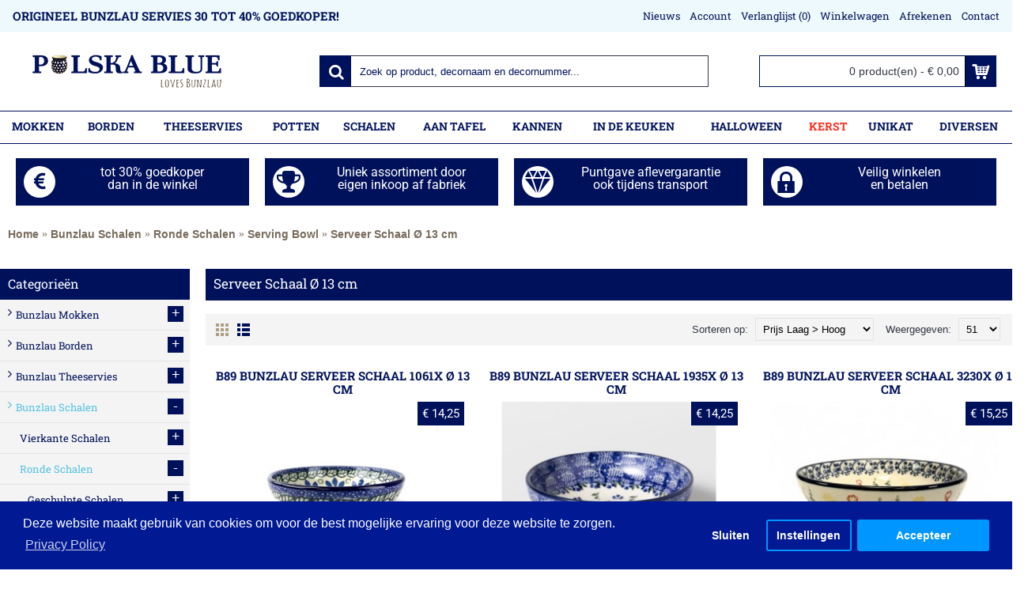

--- FILE ---
content_type: text/html; charset=utf-8
request_url: https://www.polskablue.nl/serveer-schaal-%C3%B8-13-cm
body_size: 16660
content:
<!DOCTYPE html><html
dir="ltr" lang="nl" class="webkit chrome chrome131 mac journal-desktop is-guest skin-101 responsive-layout boxed-header header-center header-center-sticky backface product-grid-second-image product-list-second-image hide-cart category-page category-page-63_89_174_176 layout-3 route-product-category oc2 one-column" data-j2v="2.6.9"><head><meta
charset="UTF-8" /><meta
name="viewport" content="width=device-width, initial-scale=1, minimum-scale=1, maximum-scale=1, user-scalable=no"><meta
name="format-detection" content="telephone=no">
<!--[if IE]><meta
http-equiv="X-UA-Compatible" content="IE=Edge,chrome=1"/><![endif]-->
<!--[if lt IE 9]><script src="//ie7-js.googlecode.com/svn/version/2.1(beta4)/IE9.js"></script><![endif]--><title>Serveer Schaal Ø 13 cm</title><base
href="https://www.polskablue.nl/" /><meta
name="description" content="Serveer Schaal Ø 13 cm - ." /><meta
name="keywords" content="Serveer Schaal Ø 13 cm, Serving Bowl" /><meta
property="og:title" content="Serveer Schaal Ø 13 cm" /><meta
property="og:site_name" content="Polska Blue" /><meta
property="og:url" content="https://www.polskablue.nl/serveer-schaal-ø-13-cm" /><meta
property="og:description" content="Serveer Schaal Ø 13 cm" /><meta
property="og:type" content="website" /><meta
property="og:image" content="https://www.polskablue.nl/image/cache/catalog/producten/Schalen/Ronde Schalen/Serving Bowl/Serveer Schaal 13cm/IMG_0149-600x315.JPG" /><meta
property="og:image:width" content="600" /><meta
property="og:image:height" content="315" /><meta
property="twitter:card" content="summary" /><meta
property="twitter:title" content="Serveer Schaal Ø 13 cm" /><meta
property="twitter:description" content="Serveer Schaal Ø 13 cm" /><meta
property="twitter:image" content="https://www.polskablue.nl/image/cache/catalog/producten/Schalen/Ronde Schalen/Serving Bowl/Serveer Schaal 13cm/IMG_0149-200x200.JPG" /><meta
property="twitter:image:width" content="200" /><meta
property="twitter:image:height" content="200" /><link
href="https://www.polskablue.nl/serveer-schaal-ø-13-cm" rel="canonical" /><link
href="https://www.polskablue.nl/image/Favicon PB.png" rel="icon" /><style type="text/css">@font-face {font-family:Roboto Slab;font-style:normal;font-weight:400;src:url(/cf-fonts/s/roboto-slab/5.0.18/vietnamese/400/normal.woff2);unicode-range:U+0102-0103,U+0110-0111,U+0128-0129,U+0168-0169,U+01A0-01A1,U+01AF-01B0,U+0300-0301,U+0303-0304,U+0308-0309,U+0323,U+0329,U+1EA0-1EF9,U+20AB;font-display:swap;}@font-face {font-family:Roboto Slab;font-style:normal;font-weight:400;src:url(/cf-fonts/s/roboto-slab/5.0.18/cyrillic-ext/400/normal.woff2);unicode-range:U+0460-052F,U+1C80-1C88,U+20B4,U+2DE0-2DFF,U+A640-A69F,U+FE2E-FE2F;font-display:swap;}@font-face {font-family:Roboto Slab;font-style:normal;font-weight:400;src:url(/cf-fonts/s/roboto-slab/5.0.18/cyrillic/400/normal.woff2);unicode-range:U+0301,U+0400-045F,U+0490-0491,U+04B0-04B1,U+2116;font-display:swap;}@font-face {font-family:Roboto Slab;font-style:normal;font-weight:400;src:url(/cf-fonts/s/roboto-slab/5.0.18/greek/400/normal.woff2);unicode-range:U+0370-03FF;font-display:swap;}@font-face {font-family:Roboto Slab;font-style:normal;font-weight:400;src:url(/cf-fonts/s/roboto-slab/5.0.18/greek-ext/400/normal.woff2);unicode-range:U+1F00-1FFF;font-display:swap;}@font-face {font-family:Roboto Slab;font-style:normal;font-weight:400;src:url(/cf-fonts/s/roboto-slab/5.0.18/latin/400/normal.woff2);unicode-range:U+0000-00FF,U+0131,U+0152-0153,U+02BB-02BC,U+02C6,U+02DA,U+02DC,U+0304,U+0308,U+0329,U+2000-206F,U+2074,U+20AC,U+2122,U+2191,U+2193,U+2212,U+2215,U+FEFF,U+FFFD;font-display:swap;}@font-face {font-family:Roboto Slab;font-style:normal;font-weight:400;src:url(/cf-fonts/s/roboto-slab/5.0.18/latin-ext/400/normal.woff2);unicode-range:U+0100-02AF,U+0304,U+0308,U+0329,U+1E00-1E9F,U+1EF2-1EFF,U+2020,U+20A0-20AB,U+20AD-20CF,U+2113,U+2C60-2C7F,U+A720-A7FF;font-display:swap;}@font-face {font-family:Roboto Slab;font-style:normal;font-weight:700;src:url(/cf-fonts/s/roboto-slab/5.0.18/latin-ext/700/normal.woff2);unicode-range:U+0100-02AF,U+0304,U+0308,U+0329,U+1E00-1E9F,U+1EF2-1EFF,U+2020,U+20A0-20AB,U+20AD-20CF,U+2113,U+2C60-2C7F,U+A720-A7FF;font-display:swap;}@font-face {font-family:Roboto Slab;font-style:normal;font-weight:700;src:url(/cf-fonts/s/roboto-slab/5.0.18/vietnamese/700/normal.woff2);unicode-range:U+0102-0103,U+0110-0111,U+0128-0129,U+0168-0169,U+01A0-01A1,U+01AF-01B0,U+0300-0301,U+0303-0304,U+0308-0309,U+0323,U+0329,U+1EA0-1EF9,U+20AB;font-display:swap;}@font-face {font-family:Roboto Slab;font-style:normal;font-weight:700;src:url(/cf-fonts/s/roboto-slab/5.0.18/cyrillic-ext/700/normal.woff2);unicode-range:U+0460-052F,U+1C80-1C88,U+20B4,U+2DE0-2DFF,U+A640-A69F,U+FE2E-FE2F;font-display:swap;}@font-face {font-family:Roboto Slab;font-style:normal;font-weight:700;src:url(/cf-fonts/s/roboto-slab/5.0.18/greek/700/normal.woff2);unicode-range:U+0370-03FF;font-display:swap;}@font-face {font-family:Roboto Slab;font-style:normal;font-weight:700;src:url(/cf-fonts/s/roboto-slab/5.0.18/cyrillic/700/normal.woff2);unicode-range:U+0301,U+0400-045F,U+0490-0491,U+04B0-04B1,U+2116;font-display:swap;}@font-face {font-family:Roboto Slab;font-style:normal;font-weight:700;src:url(/cf-fonts/s/roboto-slab/5.0.18/greek-ext/700/normal.woff2);unicode-range:U+1F00-1FFF;font-display:swap;}@font-face {font-family:Roboto Slab;font-style:normal;font-weight:700;src:url(/cf-fonts/s/roboto-slab/5.0.18/latin/700/normal.woff2);unicode-range:U+0000-00FF,U+0131,U+0152-0153,U+02BB-02BC,U+02C6,U+02DA,U+02DC,U+0304,U+0308,U+0329,U+2000-206F,U+2074,U+20AC,U+2122,U+2191,U+2193,U+2212,U+2215,U+FEFF,U+FFFD;font-display:swap;}@font-face {font-family:Oswald;font-style:normal;font-weight:400;src:url(/cf-fonts/s/oswald/5.0.18/latin-ext/400/normal.woff2);unicode-range:U+0100-02AF,U+0304,U+0308,U+0329,U+1E00-1E9F,U+1EF2-1EFF,U+2020,U+20A0-20AB,U+20AD-20CF,U+2113,U+2C60-2C7F,U+A720-A7FF;font-display:swap;}@font-face {font-family:Oswald;font-style:normal;font-weight:400;src:url(/cf-fonts/s/oswald/5.0.18/latin/400/normal.woff2);unicode-range:U+0000-00FF,U+0131,U+0152-0153,U+02BB-02BC,U+02C6,U+02DA,U+02DC,U+0304,U+0308,U+0329,U+2000-206F,U+2074,U+20AC,U+2122,U+2191,U+2193,U+2212,U+2215,U+FEFF,U+FFFD;font-display:swap;}@font-face {font-family:Oswald;font-style:normal;font-weight:400;src:url(/cf-fonts/s/oswald/5.0.18/cyrillic-ext/400/normal.woff2);unicode-range:U+0460-052F,U+1C80-1C88,U+20B4,U+2DE0-2DFF,U+A640-A69F,U+FE2E-FE2F;font-display:swap;}@font-face {font-family:Oswald;font-style:normal;font-weight:400;src:url(/cf-fonts/s/oswald/5.0.18/cyrillic/400/normal.woff2);unicode-range:U+0301,U+0400-045F,U+0490-0491,U+04B0-04B1,U+2116;font-display:swap;}@font-face {font-family:Oswald;font-style:normal;font-weight:400;src:url(/cf-fonts/s/oswald/5.0.18/vietnamese/400/normal.woff2);unicode-range:U+0102-0103,U+0110-0111,U+0128-0129,U+0168-0169,U+01A0-01A1,U+01AF-01B0,U+0300-0301,U+0303-0304,U+0308-0309,U+0323,U+0329,U+1EA0-1EF9,U+20AB;font-display:swap;}@font-face {font-family:Roboto;font-style:normal;font-weight:400;src:url(/cf-fonts/s/roboto/5.0.11/latin-ext/400/normal.woff2);unicode-range:U+0100-02AF,U+0304,U+0308,U+0329,U+1E00-1E9F,U+1EF2-1EFF,U+2020,U+20A0-20AB,U+20AD-20CF,U+2113,U+2C60-2C7F,U+A720-A7FF;font-display:swap;}@font-face {font-family:Roboto;font-style:normal;font-weight:400;src:url(/cf-fonts/s/roboto/5.0.11/vietnamese/400/normal.woff2);unicode-range:U+0102-0103,U+0110-0111,U+0128-0129,U+0168-0169,U+01A0-01A1,U+01AF-01B0,U+0300-0301,U+0303-0304,U+0308-0309,U+0323,U+0329,U+1EA0-1EF9,U+20AB;font-display:swap;}@font-face {font-family:Roboto;font-style:normal;font-weight:400;src:url(/cf-fonts/s/roboto/5.0.11/greek/400/normal.woff2);unicode-range:U+0370-03FF;font-display:swap;}@font-face {font-family:Roboto;font-style:normal;font-weight:400;src:url(/cf-fonts/s/roboto/5.0.11/cyrillic/400/normal.woff2);unicode-range:U+0301,U+0400-045F,U+0490-0491,U+04B0-04B1,U+2116;font-display:swap;}@font-face {font-family:Roboto;font-style:normal;font-weight:400;src:url(/cf-fonts/s/roboto/5.0.11/latin/400/normal.woff2);unicode-range:U+0000-00FF,U+0131,U+0152-0153,U+02BB-02BC,U+02C6,U+02DA,U+02DC,U+0304,U+0308,U+0329,U+2000-206F,U+2074,U+20AC,U+2122,U+2191,U+2193,U+2212,U+2215,U+FEFF,U+FFFD;font-display:swap;}@font-face {font-family:Roboto;font-style:normal;font-weight:400;src:url(/cf-fonts/s/roboto/5.0.11/cyrillic-ext/400/normal.woff2);unicode-range:U+0460-052F,U+1C80-1C88,U+20B4,U+2DE0-2DFF,U+A640-A69F,U+FE2E-FE2F;font-display:swap;}@font-face {font-family:Roboto;font-style:normal;font-weight:400;src:url(/cf-fonts/s/roboto/5.0.11/greek-ext/400/normal.woff2);unicode-range:U+1F00-1FFF;font-display:swap;}@font-face {font-family:Roboto;font-style:normal;font-weight:700;src:url(/cf-fonts/s/roboto/5.0.11/latin/700/normal.woff2);unicode-range:U+0000-00FF,U+0131,U+0152-0153,U+02BB-02BC,U+02C6,U+02DA,U+02DC,U+0304,U+0308,U+0329,U+2000-206F,U+2074,U+20AC,U+2122,U+2191,U+2193,U+2212,U+2215,U+FEFF,U+FFFD;font-display:swap;}@font-face {font-family:Roboto;font-style:normal;font-weight:700;src:url(/cf-fonts/s/roboto/5.0.11/cyrillic/700/normal.woff2);unicode-range:U+0301,U+0400-045F,U+0490-0491,U+04B0-04B1,U+2116;font-display:swap;}@font-face {font-family:Roboto;font-style:normal;font-weight:700;src:url(/cf-fonts/s/roboto/5.0.11/cyrillic-ext/700/normal.woff2);unicode-range:U+0460-052F,U+1C80-1C88,U+20B4,U+2DE0-2DFF,U+A640-A69F,U+FE2E-FE2F;font-display:swap;}@font-face {font-family:Roboto;font-style:normal;font-weight:700;src:url(/cf-fonts/s/roboto/5.0.11/greek/700/normal.woff2);unicode-range:U+0370-03FF;font-display:swap;}@font-face {font-family:Roboto;font-style:normal;font-weight:700;src:url(/cf-fonts/s/roboto/5.0.11/vietnamese/700/normal.woff2);unicode-range:U+0102-0103,U+0110-0111,U+0128-0129,U+0168-0169,U+01A0-01A1,U+01AF-01B0,U+0300-0301,U+0303-0304,U+0308-0309,U+0323,U+0329,U+1EA0-1EF9,U+20AB;font-display:swap;}@font-face {font-family:Roboto;font-style:normal;font-weight:700;src:url(/cf-fonts/s/roboto/5.0.11/greek-ext/700/normal.woff2);unicode-range:U+1F00-1FFF;font-display:swap;}@font-face {font-family:Roboto;font-style:normal;font-weight:700;src:url(/cf-fonts/s/roboto/5.0.11/latin-ext/700/normal.woff2);unicode-range:U+0100-02AF,U+0304,U+0308,U+0329,U+1E00-1E9F,U+1EF2-1EFF,U+2020,U+20A0-20AB,U+20AD-20CF,U+2113,U+2C60-2C7F,U+A720-A7FF;font-display:swap;}</style><link
rel="stylesheet" href="https://www.polskablue.nl/journal-cache/_04bd41cfae5035492860a98830890c02.css"/> <script type="text/javascript" src="https://www.polskablue.nl/catalog/view/javascript/jquery/jquery-2.1.1.min.js"></script> <script type="text/javascript" src="https://www.polskablue.nl/catalog/view/javascript/bootstrap/js/bootstrap.min.js"></script> <script type="text/javascript" src="https://www.polskablue.nl/catalog/view/theme/journal2/lib/jquery/jquery-migrate-1.2.1.min.js"></script> <script type="text/javascript" src="https://www.polskablue.nl/catalog/view/theme/journal2/lib/jquery.ui/jquery-ui-slider.min.js"></script> <script type="text/javascript" src="https://www.polskablue.nl/catalog/view/javascript/common.js"></script> <script type="text/javascript" src="https://www.polskablue.nl/catalog/view/javascript/jquery/jquery.total-storage.min.js"></script> <script type="text/javascript" src="https://www.polskablue.nl/catalog/view/theme/journal2/lib/jquery.tabs/tabs.js"></script> <script type="text/javascript" src="https://www.polskablue.nl/catalog/view/theme/journal2/lib/owl-carousel/owl.carousel.js"></script> <script type="text/javascript" src="https://www.polskablue.nl/catalog/view/theme/journal2/lib/magnific-popup/jquery.magnific-popup.min.js"></script> <script type="text/javascript" src="https://www.polskablue.nl/catalog/view/theme/journal2/lib/actual/jquery.actual.min.js"></script> <script type="text/javascript" src="https://www.polskablue.nl/catalog/view/theme/journal2/lib/countdown/jquery.countdown.js"></script> <script type="text/javascript" src="https://www.polskablue.nl/catalog/view/theme/journal2/lib/image-zoom/jquery.imagezoom.min.js"></script> <script type="text/javascript" src="https://www.polskablue.nl/catalog/view/theme/journal2/lib/lazy/jquery.lazy.1.6.min.js"></script> <script type="text/javascript" src="https://www.polskablue.nl/leverod/view/javascript/leverod.js"></script> <script type="text/javascript" src="https://www.polskablue.nl/catalog/view/javascript/store_review.js.php"></script> <script type="text/javascript" src="https://www.polskablue.nl/catalog/view/javascript/isenselabs_gdpr/cookiemanager.js"></script> <script type="text/javascript" src="https://www.polskablue.nl/catalog/view/javascript/isenselabs_gdpr/cookieconsent.min.js"></script> <script type="text/javascript" src="https://www.polskablue.nl/catalog/view/theme/journal2/js/journal.js"></script> <!--[if (gte IE 6)&(lte IE 8)]><script src="catalog/view/theme/journal2/lib/selectivizr/selectivizr.min.js"></script><![endif]-->
 <script async src="https://www.googletagmanager.com/gtag/js?id=UA-77486828-1"></script> <script>window.dataLayer=window.dataLayer||[];function gtag(){dataLayer.push(arguments);}
gtag('js',new Date());gtag('config','UA-77486828-1',{'anonymize_ip':true});</script><script>Journal.NOTIFICATION_BUTTONS='<div class="notification-buttons"><a class="button notification-cart" href="https://www.polskablue.nl/checkout/cart">Bekijken</a><a class="button notification-checkout" href="https://www.polskablue.nl/checkout/checkout">Afrekenen</a></div>';</script>  <script>var analytics_cookies_disable='_ga,_gid,_gat,__atuvc,__atuvs,__utma,__cfduid';var marketing_cookies_disable='_gads,IDE,test_cookie,fr,tr,collect,GPS,PREF,BizoID';var disabled_cookie_sets='';var url_variations=JSON.parse('[".www.polskablue.nl",".polskablue.nl"]');var disable_marketing=false;var disable_analytics=false;var disable_functional=false;$(document).ready(function(){function maintainCookies(){if(disabled_cookie_sets.indexOf('marketing')>=0)disable_marketing=true;if(disabled_cookie_sets.indexOf('analytics')>=0)disable_analytics=true;$.each(Cookies.get(),function(i,item){if(disable_analytics&&(analytics_cookies_disable.indexOf(i)>=0)){$.each(url_variations,function(ai,asite){clearCookie(i,asite,'/');});}
if(disable_marketing&&(marketing_cookies_disable.indexOf(i)>=0)){$.each(url_variations,function(mi,msite){clearCookie(i,msite,'/');});}});return true;}
maintainCookies();});</script> <script>window.addEventListener("load",function(){window.cookieconsent.initialise({"palette":{"popup":{"background":"#011993","text":"#ffffff"},"button":{"background":"#0096ff","text":"#ffffff"}},"type":"opt-in","content":{"message":"Deze website maakt gebruik van cookies om voor de best mogelijke ervaring voor deze website te zorgen.","cookie_preferences":'',"allow":"Accepteer","dismiss":"Sluiten","settings":"Instellingen","link":"Privacy Policy","href":"https://www.polskablue.nl/privacy-policy.html"}})
var html_cookie_settings='<br /><div id="cookieconsent:settings" class="cc-settings-view"><div class="cc-settings-dialog"><span class="cookie_settings_header">Choose Type of Cookies You Accept Using</span><br /><br /><label><input type="checkbox" checked="checked" disabled="disabled" value="functional" /> Strictly Required Cookies</label><br />These cookies are required for the website to run and cannot be switched off. Such cookie are only set in response to actions made by you such as language, currency, login session, privacy preferences. You can set your browser to block these cookies but our site may not work then.<br /><br /><label><input type="checkbox" checked="checked" name="cookie_isl_analytics" value="analytics" /> Analytics and Statistics</label><br />These cookies allow us to measure visitors traffic and see traffic sources by collecting information in data sets. They also help us understand which products and actions are more popular than others.<br /><br /><label><input type="checkbox" checked="checked" name="cookie_isl_marketing" value="marketing" /> Marketing and Retargeting</label><br />These cookies are usually set by our marketing and advertising partners. They may be used by them to build a profile of your interest and later show you relevant ads. If you do not allow these cookies you will not experience targeted ads for your interests.<br /><br /><div class="cc-compliance cc-highlight"><a class="cc-btn cc-btn-close-settings">Close</a>&nbsp;&nbsp;<a class="cc-btn cc-btn-save-settings">Save Changes</a></div></div></div>';$('body').append(html_cookie_settings);});</script> <script>$(document).ready(function(){$('body').delegate('a.cc-btn.cc-allow','click',function(e){$.get('https://www.polskablue.nl/module/isenselabs_gdpr/accept_pp_from_ccb');});$('body').delegate('a.cc-btn.cc-dismiss','click',function(e){return false;});$('body').delegate('a.cc-btn-close-settings','click',function(e){$('.cc-settings-view').fadeOut(100);});$('body').delegate('a.cc-btn-save-settings','click',function(e){var cookie_text='';if($('input[name="cookie_isl_analytics"]:checked').length==0){cookie_text+='analytics,';}
if($('input[name="cookie_isl_marketing"]:checked').length==0){cookie_text+='marketing,';}
Cookies.set('cookieconsent_preferences_disabled',cookie_text,{expires:365});$('.cc-settings-view').fadeToggle(100);});});</script> <script type="text/javascript">function getURLVar(key){if(key=='route'){return'product/category';}
var value=[],url=String(document.location),query;if(url.indexOf('?')>-1){query=url.split('?');}else{query=url.split('/');query.shift();query.shift();query.shift();query=query.join('/');query=query.indexOf('&')>-1?[query.substring(0,query.indexOf('&')),query.substring(query.indexOf('&')+1)]:[query,''];value['route']=query[0];}
if(typeof query[1]!='undefined'){var part=query[1].split('&');for(i=0;i<part.length;i++){var data=part[i].split('=');if(data[0]&&data[1]){value[data[0]]=data[1];}}
if(value[key]){return value[key];}else{return'';}}}</script> </head><body>
<!--[if lt IE 9]><div
class="old-browser">You are using an old browser. Please <a
href="http://windows.microsoft.com/en-us/internet-explorer/download-ie">upgrade to a newer version</a> or <a
href="http://browsehappy.com/">try a different browser</a>.</div>
<![endif]-->
<header
class="journal-header-center journal-header-mega nolang-nocurr"><div
class="journal-top-header j-min z-1"></div><div
class="journal-menu-bg j-min z-0"></div><div
class="journal-center-bg j-100 z-0"></div><div
id="header" class="journal-header row z-2"><div
class="journal-links j-min xs-100 sm-100 md-50 lg-50 xl-50"><div
class="links j-min"><div
class="btn-group"><div
id="google_translate_element"></div><script type="text/javascript">function googleTranslateElementInit(){new google.translate.TranslateElement({pageLanguage:'nl',includedLanguages:'da,de,en,es,fi,fr,it,lb,nl,no,pl,sv'},'google_translate_element');}</script><script type="text/javascript" src="//translate.google.com/translate_a/element.js?cb=googleTranslateElementInit"></script> </div><style>div#google_translate_element div.goog-te-gadget-simple{background-color: #00115B; border-color: #FFFFFF;}
		div#google_translate_element div.goog-te-gadget-simple a.goog-te-menu-value span{color: #FFFFFF}
		div#google_translate_element div.goog-te-gadget-simple a.goog-te-menu-value span:hover{color: #00115B}
				div#google_translate_element div.goog-te-gadget .goog-te-combo{color: #FFFFFF; background-color: #00115B; border-color: #00115B;}
				body {position: static !important; top:0px !important;}
		iframe.goog-te-banner-frame{ display: none !important;}</style>​​​​​​​​​​​​​​​​​​​​​​​​​​​​​​​​​​​
<a
href="https://www.polskablue.nl/over-ons-en-openingstijden.html"  class="text-only"><span
class="top-menu-link">Origineel Bunzlau servies 30 tot 40% goedkoper!</span></a></div></div><div
class="journal-secondary j-min xs-100 sm-100 md-50 lg-50 xl-50"><div
class="links j-min">
<a
href="https://www.polskablue.nl/journal2/blog"  class="icon-only"><span
class="top-menu-link">Nieuws</span></a>
<a
href="https://www.polskablue.nl/account/account"  class="icon-only"><span
class="top-menu-link">Account</span></a>
<a
href="https://www.polskablue.nl/account/wishlist"  class="wishlist-total icon-only"><span
class="top-menu-link">Verlanglijst (<span
class="product-count">0</span>)</span></a>
<a
href="https://www.polskablue.nl/checkout/cart"  class="icon-only"><span
class="top-menu-link">Winkelwagen</span></a>
<a
href="https://www.polskablue.nl/checkout/checkout"  class="icon-only"><span
class="top-menu-link">Afrekenen</span></a>
<a
href="https://www.polskablue.nl/information/contact"  class="icon-only"><span
class="top-menu-link">Contact</span></a></div></div><div
class="journal-logo j-100 xs-100 sm-100 md-30 lg-30 xl-30"><div
id="logo">
<a
href="https://www.polskablue.nl/">
<img
src="https://www.polskablue.nl/image/cache/logo-polskablue-255x55-253x55.png" width="253" height="55" alt="Polska Blue" title="Polska Blue" />                </a></div></div><div
class="journal-search j-min xs-100 sm-50 md-45 lg-45 xl-45"><div
id="search" class="input-group j-min">
<input
type="text" name="search" value="" placeholder="Zoek op product, decornaam en decornummer..." autocomplete="off" class="form-control input-lg" /><div
class="button-search"><button
type="button"><i></i></button></div></div></div><div
class="journal-cart row j-min xs-100 sm-50 md-25 lg-25 xl-25"><div
id="cart" class="btn-group btn-block">
<button
type="button" data-toggle="dropdown" class="btn btn-inverse btn-block btn-lg dropdown-toggle heading"><a><span
id="cart-total" data-loading-text="Laden...&nbsp;&nbsp;">0 product(en) - € 0,00</span> <i></i></a></button><div
class="content"><ul
class="cart-wrapper"><li><p
class="text-center empty">U heeft nog geen producten in uw winkelwagen.</p></li></ul></div></div></div><div
class="journal-menu j-min xs-100 sm-100 md-100 lg-100 xl-100"><div
class="mobile-trigger">Menu</div><ul
class="super-menu mobile-menu menu-table" style="table-layout: auto"><li
class="drop-down ">
<a
href="https://www.polskablue.nl/bunzlau-mokken" ><span
class="main-menu-text">Mokken</span></a><ul><li><a
href="https://www.polskablue.nl/bolle-mokken" >Bolle Mokken <i
class="menu-plus"></i></a> <span
class="mobile-plus">+</span><ul><li><a
href="https://www.polskablue.nl/829-bolle-espresso-mokken-90-ml" >829 Bolle Espresso Mokken 90 ml</a></li><li><a
href="https://www.polskablue.nl/240-ml-bolle-mokken" >005 Bolle Mokken 240 ml</a></li><li><a
href="https://www.polskablue.nl/350-ml-bolle-mokken" >070 Bolle Mokken 350 ml</a></li><li><a
href="https://www.polskablue.nl/500-ml-bolle-mokken" >073 Bolle Mokken 500 ml</a></li></ul></li><li><a
href="https://www.polskablue.nl/tulp-mokken" >Tulp Mokken <i
class="menu-plus"></i></a> <span
class="mobile-plus">+</span><ul><li><a
href="https://www.polskablue.nl/377-tulp-espresso-mokken-70-ml" >377 Tulp Espresso Mokken 70 ml</a></li><li><a
href="https://www.polskablue.nl/180-ml-tulp-mokken" >342 Tulp Mokken 180 ml</a></li><li><a
href="https://www.polskablue.nl/300-ml-tulp-mokken" >824 Tulp Mokken 300 ml</a></li><li><a
href="https://www.polskablue.nl/826-tulp-mokken-450-ml" >826 Tulp Mokken 450 ml</a></li><li><a
href="https://www.polskablue.nl/825-tulp-mokken-500-ml" >825 Tulp Mokken 500 ml</a></li></ul></li><li><a
href="https://www.polskablue.nl/espresso-mokken" >Espresso Mokken <i
class="menu-plus"></i></a> <span
class="mobile-plus">+</span><ul><li><a
href="https://www.polskablue.nl/b10-tulp-espresso-kop-and-schotel-70-ml" >B10 Tulp Espresso Kop &amp; Schotel 70 ml</a></li><li><a
href="https://www.polskablue.nl/kop-zonder-schotel" >829 Kop zonder Schotel 70ml</a></li></ul></li><li><a
href="https://www.polskablue.nl/rechte-mokken" >Rechte Mokken <i
class="menu-plus"></i></a> <span
class="mobile-plus">+</span><ul><li><a
href="https://www.polskablue.nl/150-ml-mok-met-oor" >328 Mok met oor 150 ml </a></li><li><a
href="https://www.polskablue.nl/300-ml-mok-met-oor" >074 Mok met oor 250 ml </a></li><li><a
href="https://www.polskablue.nl/072-rechte-mok-zonder-oor-250-ml" >072 Mok zonder oor 250 ml</a></li><li><a
href="https://www.polskablue.nl/a37-mok-met-oor-500ml" >A37 Mok met oor 500ml</a></li><li><a
href="https://www.polskablue.nl/b13-bunzlau-rechte-mok-400ml" >B13 Bunzlau Rechte mok 400ml</a></li></ul></li><li><a
href="https://www.polskablue.nl/kop-and-schotel-69" >Kop &amp; Schotel <i
class="menu-plus"></i></a> <span
class="mobile-plus">+</span><ul><li><a
href="https://www.polskablue.nl/768-kop-en-schotel-200ml" >768 Kop en Schotel 200ml</a></li></ul></li><li><a
href="https://www.polskablue.nl/melk-en-waterbekers" >Melk en Waterbekers <i
class="menu-plus"></i></a> <span
class="mobile-plus">+</span><ul><li><a
href="https://www.polskablue.nl/071-melkbekers-200-ml" >071 Melkbekers 200 ml</a></li><li><a
href="https://www.polskablue.nl/d19-melkbeker-200-ml" >D19 Waterbeker 200 ml</a></li><li><a
href="https://www.polskablue.nl/d49-melkbeker-330-ml" >D49 Melkbeker 330 ml</a></li></ul></li><li><a
href="https://www.polskablue.nl/tumblers" >Tumblers <i
class="menu-plus"></i></a> <span
class="mobile-plus">+</span><ul><li><a
href="https://www.polskablue.nl/d54-recht-mokje-50-ml" >D54 Tumblers 50 ml</a></li><li><a
href="https://www.polskablue.nl/736-tumblers-60-ml" >736 Tumblers 60 ml</a></li><li><a
href="https://www.polskablue.nl/728-tumblers-140-ml" >728 Tumblers 140 ml</a></li></ul></li><li><a
href="https://www.polskablue.nl/xxl-mokken" >Diverse Mokken <i
class="menu-plus"></i></a> <span
class="mobile-plus">+</span><ul><li><a
href="https://www.polskablue.nl/c90-bunzlau-mok-170-ml" >C90 Bunzlau mok 170 ml</a></li><li><a
href="https://www.polskablue.nl/c91-bunzlau-mok-170-ml" >C91 Bunzlau mok 170 ml</a></li><li><a
href="https://www.polskablue.nl/c89-bunzlau-mok-150-ml" >C89 Bunzlau mok 150 ml</a></li><li><a
href="https://www.polskablue.nl/d05-bunzlau-mok-300-ml" >D05 Bunzlau mok 300 ml</a></li><li><a
href="https://www.polskablue.nl/c52-bunzlau-mok-400-ml" >C52 Bunzlau mok 400 ml</a></li><li><a
href="https://www.polskablue.nl/e75-bunzlau-thee-of-koffiemok-450ml" >E75 Bunzlau Thee of Koffiemok 450ml</a></li></ul></li></ul>
<span
class="mobile-plus">+</span></li><li
class="drop-down ">
<a
href="https://www.polskablue.nl/bunzlau-borden" ><span
class="main-menu-text">Borden</span></a><ul><li><a
href="https://www.polskablue.nl/cake-amuze-bordjes" >D21 Cake - Amuze bordjes Ø 12,3cm</a></li><li><a
href="https://www.polskablue.nl/gebaksbordjes" >261 Gebaksbordjes Ø 16 cm</a></li><li><a
href="https://www.polskablue.nl/e32-grote-gebaksborden-18-cm" >E32 grote Gebaksborden 18 cm</a></li><li><a
href="https://www.polskablue.nl/ontbijtborden" >086 Ontbijtborden Ø 20 cm</a></li><li><a
href="https://www.polskablue.nl/lunchborden" >266 Lunchborden Ø 23,5 cm</a></li><li><a
href="https://www.polskablue.nl/dinerborden-25-5-cm" >257 Dinerborden Ø 25,5 cm</a></li><li><a
href="https://www.polskablue.nl/dinerborden-26-5-cm" >223 Dinerborden  Ø 26,5 cm</a></li><li><a
href="https://www.polskablue.nl/pasta-borden" >026 Pasta borden Ø 21,5cm</a></li><li><a
href="https://www.polskablue.nl/soepborden" >014 Soepborden Ø 23,5cm</a></li><li><a
href="https://www.polskablue.nl/spaghettiborden" >D86 Spaghettiborden Ø 25,5 cm</a></li><li><a
href="https://www.polskablue.nl/pizzaborden" >D53 Pizzaborden Ø 33 cm</a></li><li><a
href="https://www.polskablue.nl/visborden" >D74 Visborden diep</a></li><li><a
href="https://www.polskablue.nl/e18-visborden-groot" >E18 Visborden groot</a></li><li><a
href="https://www.polskablue.nl/e19-visborden-middel" >E19 Visborden middel</a></li><li><a
href="https://www.polskablue.nl/fondue-borden" >498 Fondue borden Ø 26 cm</a></li></ul>
<span
class="mobile-plus">+</span></li><li
class="drop-down ">
<a
href="https://www.polskablue.nl/bunzlau-theeservies" ><span
class="main-menu-text">Theeservies</span></a><ul><li><a
href="https://www.polskablue.nl/theepotten" >Theepotten <i
class="menu-plus"></i></a> <span
class="mobile-plus">+</span><ul><li><a
href="https://www.polskablue.nl/bunzlau-theepot-0-4l" >120 Bunzlau Theepot 0,4L</a></li><li><a
href="https://www.polskablue.nl/bunzlau-theepot-0-9l" >264 Bunzlau Theepot 0,9L</a></li><li><a
href="https://www.polskablue.nl/bunzlau-theepot-1-2l" >060 Bunzlau Theepot 1,2L</a></li><li><a
href="https://www.polskablue.nl/bunzlau-theepot-1-8l" >444 Bunzlau Theepot 1,8L</a></li><li><a
href="https://www.polskablue.nl/bunzlau-theepot-2-5l" >446 Bunzlau Theepot 2,5L</a></li><li><a
href="https://www.polskablue.nl/bunzlau-theepot-3l" >445 Bunzlau Theepot 3L</a></li><li><a
href="https://www.polskablue.nl/bunzlau-set-theepot-met-theelicht" >504 Bunzlau Set Theepot met Theelicht</a></li></ul></li><li><a
href="https://www.polskablue.nl/theelichten" >Theelichten <i
class="menu-plus"></i></a> <span
class="mobile-plus">+</span><ul><li><a
href="https://www.polskablue.nl/644-bunzlau-theelicht-10-5-cm" >644 Bunzlau Theelicht 10,5 cm</a></li><li><a
href="https://www.polskablue.nl/bunzlau-theelicht-13-cm" >374 Bunzlau Theelicht 13 cm</a></li><li><a
href="https://www.polskablue.nl/bunzlau-theelicht-15-cm" >063 Bunzlau Theelicht 15 cm</a></li><li><a
href="https://www.polskablue.nl/bunzlau-theelicht-19-cm" >465 Bunzlau Theelicht 19 cm</a></li></ul></li><li><a
href="https://www.polskablue.nl/theelepeltjes" >592 Theelepeltjes</a></li><li><a
href="https://www.polskablue.nl/theetipjes" >262 Theetipjes</a></li><li><a
href="https://www.polskablue.nl/tea-for-one" >C01 Tea for One</a></li><li><a
href="https://www.polskablue.nl/melk-and-suiker" >Melk &amp; Suiker <i
class="menu-plus"></i></a> <span
class="mobile-plus">+</span><ul><li><a
href="https://www.polskablue.nl/035-suikerpot-klein" >035 Suikerpot klein</a></li><li><a
href="https://www.polskablue.nl/091-melkkannetje-200-ml" >091 Melkkannetje 200 ml</a></li><li><a
href="https://www.polskablue.nl/286-melkkannetje-200-ml" >286 Melkkannetje 200 ml</a></li><li><a
href="https://www.polskablue.nl/g47-melkkannetje-150-ml" >G47 Melkkannetje 150 ml</a></li><li><a
href="https://www.polskablue.nl/set-035-286-roomstel" >Set 035 286 Roomstel</a></li><li><a
href="https://www.polskablue.nl/set-035-091-roomstel" >Set 035 091 Roomstel</a></li><li><a
href="https://www.polskablue.nl/set-301-035-091-roomstel-op-schotel" >Set 301 035 091 Roomstel op schotel</a></li><li><a
href="https://www.polskablue.nl/422-roomstel-compleet" >422 Roomstel compleet</a></li></ul></li><li><a
href="https://www.polskablue.nl/bunzlau-serveerschaaltjes" >Serveerschaaltjes <i
class="menu-plus"></i></a> <span
class="mobile-plus">+</span><ul><li><a
href="https://www.polskablue.nl/301-serveerschaaltje-13x22-cm" >301 Serveerschaaltje 13x22 cm</a></li><li><a
href="https://www.polskablue.nl/469-serveerschaaltje-13-5x21-5-cm" >469 Serveerschaaltje 13,5x21,5 cm</a></li><li><a
href="https://www.polskablue.nl/g50-serveerschaaltje-9x20-5-cm" >G50 Serveerschaaltje 9x20,5 cm</a></li></ul></li><li><a
href="https://www.polskablue.nl/diverse-222" >Diverse</a></li></ul>
<span
class="mobile-plus">+</span></li><li
class="drop-down ">
<a
href="https://www.polskablue.nl/bunzlau-potten" ><span
class="main-menu-text">Potten</span></a><ul><li><a
href="https://www.polskablue.nl/voorraadpotten" >Voorraadpotten <i
class="menu-plus"></i></a> <span
class="mobile-plus">+</span><ul><li><a
href="https://www.polskablue.nl/108-voorraadpotje-0-2l" >108 Voorraadpotje 0,2L</a></li><li><a
href="https://www.polskablue.nl/168-voorraadpotje-0-2l" >168 Voorraadpotje 0,2L</a></li><li><a
href="https://www.polskablue.nl/962-voorraadpot-0-5l" >962 Voorraadpot 0,5L</a></li><li><a
href="https://www.polskablue.nl/105-voorraadpot-0-5l" >105 Voorraadpot 0,5L</a></li><li><a
href="https://www.polskablue.nl/492-voorraadpot-1-3-l" >492 Voorraadpot 1,3 L</a></li><li><a
href="https://www.polskablue.nl/493-voorraadpot-1-5-l" >493 Voorraadpot 1,5 L</a></li></ul></li><li><a
href="https://www.polskablue.nl/suikerpot" >Suikerpot</a></li><li><a
href="https://www.polskablue.nl/appelpot" >Appelpot <i
class="menu-plus"></i></a> <span
class="mobile-plus">+</span><ul><li><a
href="https://www.polskablue.nl/a38-appelpot-klein-300ml" >A38 Appelpot klein 300ml</a></li><li><a
href="https://www.polskablue.nl/034-appelpot-groot-500ml" >034 Appelpot groot 500ml</a></li></ul></li><li><a
href="https://www.polskablue.nl/lepelpot-utensil-kruidenpot" >Lepelpot, utensil, kruidenpot</a></li><li><a
href="https://www.polskablue.nl/snoeppot" >Koek- en Snoeppot <i
class="menu-plus"></i></a> <span
class="mobile-plus">+</span><ul><li><a
href="https://www.polskablue.nl/408-voorraad-snoeppot-450ml" >408 Voorraad/Snoeppot 450ml</a></li><li><a
href="https://www.polskablue.nl/064-koek-en-snoeppot-1-5l" >064 koek- en snoeppot 1,5L</a></li></ul></li><li><a
href="https://www.polskablue.nl/bloempot" >Bloempot</a></li><li><a
href="https://www.polskablue.nl/sierradenpotje" >Sierradenpotje</a></li><li><a
href="https://www.polskablue.nl/uienpot" >Uienpot</a></li><li><a
href="https://www.polskablue.nl/honingpot" >Honingpot</a></li></ul>
<span
class="mobile-plus">+</span></li><li
class="drop-down ">
<a
href="https://www.polskablue.nl/bunzlau-schalen" ><span
class="main-menu-text">Schalen</span></a><ul><li><a
href="https://www.polskablue.nl/vierkante-schalen" >Vierkante Schalen <i
class="menu-plus"></i></a> <span
class="mobile-plus">+</span><ul><li><a
href="https://www.polskablue.nl/kleine-vierkante-schaaltjes" >604 Kleine vierkante schaaltjes 8 x 8 cm</a></li><li><a
href="https://www.polskablue.nl/428-kleine-vierkante-schaaltjes-9-5-x-9-5-cm" >428 Kleine vierkante schaaltjes 9,5 x 9,5 cm</a></li><li><a
href="https://www.polskablue.nl/252-middelgrote-vierkante-schaal-20-x-20cm" >252 Middelgrote vierkante schaal 20 x 20cm</a></li></ul></li><li><a
href="https://www.polskablue.nl/ronde-schalen" >Ronde Schalen <i
class="menu-plus"></i></a> <span
class="mobile-plus">+</span><ul><li><a
href="https://www.polskablue.nl/geschulpte-schalen" >Geschulpte Schalen <i
class="menu-plus"></i></a> <span
class="mobile-plus">+</span><ul><li><a
href="https://www.polskablue.nl/526-geschulpte-schaal-ø-12-cm" >526 Geschulpte Schaal Ø 12 cm</a></li><li><a
href="https://www.polskablue.nl/448-geschulpte-schalen-16-cm" >448 Geschulpte Schalen 16 cm</a></li><li><a
href="https://www.polskablue.nl/288-geschulpte-schaal-ø-17-cm" >288 Geschulpte Schaal Ø 17 cm</a></li><li><a
href="https://www.polskablue.nl/289-geschulpte-schaal-ø-21-cm" >289 Geschulpte Schaal Ø 21 cm</a></li><li><a
href="https://www.polskablue.nl/628-geschulpte-schaal-ø-24-cm" >628 Geschulpte Schaal Ø 24 cm</a></li></ul></li><li><a
href="https://www.polskablue.nl/grote-schalen" >Grote Schalen <i
class="menu-plus"></i></a> <span
class="mobile-plus">+</span><ul><li><a
href="https://www.polskablue.nl/grote-schalen-168" >Grote Schalen</a></li></ul></li><li><a
href="https://www.polskablue.nl/pie-en-quiche-schalen" >Pie en Quiche schalen <i
class="menu-plus"></i></a> <span
class="mobile-plus">+</span><ul><li><a
href="https://www.polskablue.nl/636-pie-of-quicheschaal-ø-26cm" >636 Pie- of Quicheschaal Ø 26cm</a></li><li><a
href="https://www.polskablue.nl/638-pie-of-quicheschaal-ø-28cm" >638 Pie- of Quicheschaal Ø 28cm</a></li></ul></li><li><a
href="https://www.polskablue.nl/ribbel-schalen" >Ribbel Schalen <i
class="menu-plus"></i></a> <span
class="mobile-plus">+</span><ul><li><a
href="https://www.polskablue.nl/ribbel-schalen-ø-12-cm" >023 Ribbel Schalen Ø 12 cm</a></li><li><a
href="https://www.polskablue.nl/817-ribbel-schalen-ø-14-6-cm" >817 Ribbel Schalen Ø 14,6 cm</a></li></ul></li><li><a
href="https://www.polskablue.nl/schalen-met-golvende-rand" >Schalen met golvende rand <i
class="menu-plus"></i></a> <span
class="mobile-plus">+</span><ul><li><a
href="https://www.polskablue.nl/625-schalen-met-golvende-rand-15-5-cm" >625 Schalen met golvende rand 15,5 cm</a></li></ul></li><li><a
href="https://www.polskablue.nl/serving-bowl" >Serving Bowl <i
class="menu-plus"></i></a> <span
class="mobile-plus">+</span><ul><li><a
href="https://www.polskablue.nl/serveer-schaal-ø-9-cm" >Serveer Schaal Ø 9 cm</a></li><li><a
href="https://www.polskablue.nl/serveer-schaal-ø-13-cm" >Serveer Schaal Ø 13 cm</a></li><li><a
href="https://www.polskablue.nl/serveer-schaal-ø-17-cm" >Serveer Schaal Ø 17 cm</a></li><li><a
href="https://www.polskablue.nl/serveer-schaal-ø-22-5-cm" >Serveer Schaal Ø 22,5 cm</a></li><li><a
href="https://www.polskablue.nl/serveer-schaal-ø-27-cm" >Serveer Schaal Ø 27 cm</a></li></ul></li><li><a
href="https://www.polskablue.nl/toetjes-en-andere-schaaltjes" >Toetjes en andere schaaltjes  <i
class="menu-plus"></i></a> <span
class="mobile-plus">+</span><ul><li><a
href="https://www.polskablue.nl/ronde-schaaltjes" >Ronde Schaaltjes</a></li><li><a
href="https://www.polskablue.nl/kom-op-voet" >Kom op voet</a></li><li><a
href="https://www.polskablue.nl/rice-bowl" >Rice Bowl <i
class="menu-plus"></i></a> <span
class="mobile-plus">+</span><ul><li><a
href="https://www.polskablue.nl/bunzlau-rijstkom-986" >986 Bunzlau Rijstkom </a></li><li><a
href="https://www.polskablue.nl/bunzlau-rijstkom-c38" >C38 Bunzlau Rijstkom </a></li></ul></li></ul></li><li><a
href="https://www.polskablue.nl/nest-schalen" >Nest Schalen <i
class="menu-plus"></i></a> <span
class="mobile-plus">+</span><ul><li><a
href="https://www.polskablue.nl/nest-schaal-ø-10-5-cm" >Nest Schaal Ø 10,5 cm</a></li><li><a
href="https://www.polskablue.nl/nest-schaal-ø-12-5-cm" >Nest Schaal Ø 12,5 cm</a></li><li><a
href="https://www.polskablue.nl/nest-schaal-ø-14-5-cm" >Nest Schaal Ø 14,5 cm</a></li><li><a
href="https://www.polskablue.nl/nest-schaal-ø-17-cm" >Nest Schaal Ø 17 cm</a></li><li><a
href="https://www.polskablue.nl/nest-schaal-ø-20-cm" >Nest Schaal Ø 20 cm</a></li><li><a
href="https://www.polskablue.nl/nest-schaal-ø-24-cm" >Nest Schaal Ø 24 cm</a></li><li><a
href="https://www.polskablue.nl/nest-schaal-ø-27-5-cm" >Nest Schaal Ø 27,5 cm</a></li><li><a
href="https://www.polskablue.nl/nest-schaal-ø-33-cm" >Nest Schaal Ø 33 cm</a></li></ul></li><li><a
href="https://www.polskablue.nl/diepe-schalen" >Diepe Schalen <i
class="menu-plus"></i></a> <span
class="mobile-plus">+</span><ul><li><a
href="https://www.polskablue.nl/diepe-schaal-ø-20-cm" >Diepe Schaal Ø 20 cm</a></li><li><a
href="https://www.polskablue.nl/diepe-schaal-ø-27-cm" >Diepe Schaal Ø 27 cm</a></li></ul></li><li><a
href="https://www.polskablue.nl/schalen-rond-met-handvaten" >Schalen Rond met Handvaten <i
class="menu-plus"></i></a> <span
class="mobile-plus">+</span><ul><li><a
href="https://www.polskablue.nl/c40-doorsnede-17cm" >C40 doorsnede 17cm</a></li><li><a
href="https://www.polskablue.nl/419-doorsnede-21cm" >419 doorsnede 21cm</a></li><li><a
href="https://www.polskablue.nl/c39-doorsnede-23cm" >C39 doorsnede 23cm</a></li><li><a
href="https://www.polskablue.nl/420-doorsnede-27cm" >420 doorsnede 27cm</a></li></ul></li></ul></li><li><a
href="https://www.polskablue.nl/ovale-schalen" >Ovale Schalen</a></li><li><a
href="https://www.polskablue.nl/rechthoekige-schalen" >Rechthoekige Schalen <i
class="menu-plus"></i></a> <span
class="mobile-plus">+</span><ul><li><a
href="https://www.polskablue.nl/rechthoekige-schalen-met-oor" >Rechthoekige schalen met oor</a></li><li><a
href="https://www.polskablue.nl/rechthoekige-schalen-zonder-oor" >Rechthoekige schalen zonder oor <i
class="menu-plus"></i></a> <span
class="mobile-plus">+</span><ul><li><a
href="https://www.polskablue.nl/160-schotel-rechthoekig-18-5x15cm" >160 Schotel Rechthoekig 18,5x15cm</a></li><li><a
href="https://www.polskablue.nl/159-schotel-rechthoek-22-5x19cm" >159 Schotel rechthoek 22,5x19cm</a></li><li><a
href="https://www.polskablue.nl/404-rechthoekige-ovenschaal-25x19-5cm" >404 Rechthoekige Ovenschaal 25x19,5cm</a></li></ul></li><li><a
href="https://www.polskablue.nl/cake-schalen" >Cake schalen</a></li></ul></li><li><a
href="https://www.polskablue.nl/serveerschalen" >Serveerschalen</a></li><li><a
href="https://www.polskablue.nl/dekschalen" >Dekschalen</a></li><li><a
href="https://www.polskablue.nl/taartschalen" >Taartschalen</a></li><li><a
href="https://www.polskablue.nl/eierschalen" >Eierschalen</a></li><li><a
href="https://www.polskablue.nl/visschalen" >Visschalen</a></li><li><a
href="https://www.polskablue.nl/overige-schalen" >Overige Schalen</a></li><li><a
href="https://www.polskablue.nl/kleine-schaaltjes" >Kleine schaaltjes</a></li></ul>
<span
class="mobile-plus">+</span></li><li
class="drop-down ">
<a
href="https://www.polskablue.nl/aan-tafel" ><span
class="main-menu-text">Aan Tafel</span></a><ul><li><a
href="https://www.polskablue.nl/eierdopjes" >Eierdopjes <i
class="menu-plus"></i></a> <span
class="mobile-plus">+</span><ul><li><a
href="https://www.polskablue.nl/bunzlau-eierdopjes-hoog" >106 Bunzlau Eierdopjes hoog</a></li><li><a
href="https://www.polskablue.nl/bunzlau-eierdopjes-laag" >145 Bunzlau Eierdopjes laag</a></li><li><a
href="https://www.polskablue.nl/bunzlau-eierdop-recht" >D54 Bunzlau Eierdop Recht</a></li></ul></li><li><a
href="https://www.polskablue.nl/peper-en-zout" >Peper en Zout</a></li><li><a
href="https://www.polskablue.nl/botervloot" >Botervloot <i
class="menu-plus"></i></a> <span
class="mobile-plus">+</span><ul><li><a
href="https://www.polskablue.nl/a71-botervloot-klein" >A71 Botervloot klein </a></li><li><a
href="https://www.polskablue.nl/295-botervloot-groot" >295 Botervloot groot</a></li><li><a
href="https://www.polskablue.nl/010-botervloot-container" >010 Botervloot container</a></li><li><a
href="https://www.polskablue.nl/293-botervloot-rond" >293 Botervloot rond</a></li></ul></li><li><a
href="https://www.polskablue.nl/botervrouwtje" >Botervrouwtje</a></li><li><a
href="https://www.polskablue.nl/soepkommen" >Soepkommen</a></li><li><a
href="https://www.polskablue.nl/servethouder" >Servethouder</a></li><li><a
href="https://www.polskablue.nl/waterscoops" >Waterscoops</a></li><li><a
href="https://www.polskablue.nl/diverse" >Diverse</a></li></ul>
<span
class="mobile-plus">+</span></li><li
class="drop-down ">
<a
href="https://www.polskablue.nl/bunzlau-kannen" ><span
class="main-menu-text">Kannen</span></a><ul><li><a
href="https://www.polskablue.nl/kleine-kannetjes" >Kleine Kannetjes</a></li><li><a
href="https://www.polskablue.nl/lage-platte-kannen" >Lage platte kannen</a></li><li><a
href="https://www.polskablue.nl/bolle-kannen" >Bolle kannen <i
class="menu-plus"></i></a> <span
class="mobile-plus">+</span><ul><li><a
href="https://www.polskablue.nl/b84-bolle-kan-0-35l" >B84 Bolle Kan 0,35L</a></li><li><a
href="https://www.polskablue.nl/078-bolle-kan-1-0l" >078 Bolle Kan 1,0L</a></li><li><a
href="https://www.polskablue.nl/077-bolle-kan-1-5l" >077 Bolle Kan 1,5L</a></li><li><a
href="https://www.polskablue.nl/082-bolle-kan-2-0l" >082 Bolle Kan 2,0L</a></li></ul></li><li><a
href="https://www.polskablue.nl/slanke-kannen" >Slanke kannen</a></li><li><a
href="https://www.polskablue.nl/kannen-met-deksel" >Kannen met deksel</a></li></ul>
<span
class="mobile-plus">+</span></li><li
class="drop-down ">
<a
href="https://www.polskablue.nl/in-de-keuken" ><span
class="main-menu-text">In de Keuken</span></a><ul><li><a
href="https://www.polskablue.nl/lepelhouder" >Lepelhouder</a></li><li><a
href="https://www.polskablue.nl/keukenrolhouder" >Keukenrolhouder</a></li><li><a
href="https://www.polskablue.nl/fruitesse" >Fruitesse</a></li><li><a
href="https://www.polskablue.nl/zeeppomp-and-schaaltje" >Zeeppomp &amp; Schaaltje <i
class="menu-plus"></i></a> <span
class="mobile-plus">+</span><ul><li><a
href="https://www.polskablue.nl/g43-ovaal-premium-zeepschaaltje" >G43 Ovaal Premium Zeepschaaltje</a></li></ul></li><li><a
href="https://www.polskablue.nl/bakvormen" >Bakvormen</a></li><li><a
href="https://www.polskablue.nl/pannen" >Pannen</a></li><li><a
href="https://www.polskablue.nl/lepels" >Lepels</a></li><li><a
href="https://www.polskablue.nl/snijplank" >Snijplank</a></li><li><a
href="https://www.polskablue.nl/vogeltje" >Vogeltje</a></li><li><a
href="https://www.polskablue.nl/diverse-245" >Diverse</a></li></ul>
<span
class="mobile-plus">+</span></li><li
class="drop-down ">
<a
href="https://www.polskablue.nl/halloween" ><span
class="main-menu-text">Halloween</span></a>
<span
class="mobile-plus">+</span></li><li
class="drop-down ">
<a
href="https://www.polskablue.nl/kerst" ><span
class="main-menu-text">Kerst</span></a><ul><li><a
href="https://www.polskablue.nl/kerst-servies" >Kerst servies</a></li><li><a
href="https://www.polskablue.nl/sneeuwpoppen" >Sneeuwpoppen</a></li><li><a
href="https://www.polskablue.nl/kerstmannen" >Kerstmannen</a></li><li><a
href="https://www.polskablue.nl/kerstballen" >Kerstballen</a></li><li><a
href="https://www.polskablue.nl/kerstengelen" >Kerstengelen</a></li><li><a
href="https://www.polskablue.nl/kerstbomen" >Kerstbomen</a></li><li><a
href="https://www.polskablue.nl/kerst-waxinelichtjes" >Kerst Waxinelichtjes</a></li></ul>
<span
class="mobile-plus">+</span></li><li
class="drop-down ">
<a
href="https://www.polskablue.nl/unikat" ><span
class="main-menu-text">Unikat</span></a>
<span
class="mobile-plus">+</span></li><li
class="drop-down ">
<a
href="https://www.polskablue.nl/diversen" ><span
class="main-menu-text">Diversen</span></a><ul><li><a
href="https://www.polskablue.nl/cats-and-dogs" >Cats and Dogs</a></li><li><a
href="https://www.polskablue.nl/koopjeshoek" >Koopjeshoek</a></li><li><a
href="https://www.polskablue.nl/vazen-en-vaasjes" >vazen en vaasjes</a></li><li><a
href="https://www.polskablue.nl/waxinelichthouder" >Waxinelichthouder</a></li><li><a
href="https://www.polskablue.nl/pompoenen" >Pompoenen</a></li><li><a
href="https://www.polskablue.nl/bunzlau-kastknoppen" >Bunzlau Kastknoppen</a></li><li><a
href="https://www.polskablue.nl/kip-dekschalen" >Kip - dekschalen</a></li><li><a
href="https://www.polskablue.nl/pasen" >Pasen</a></li><li><a
href="https://www.polskablue.nl/textiel-tassen-en-servetten" >Textiel, Tassen en Servetten</a></li><li><a
href="https://www.polskablue.nl/overig" >Overig</a></li><li><a
href="https://www.polskablue.nl/allemaal-beestjes" >Allemaal Beestjes</a></li></ul>
<span
class="mobile-plus">+</span></li></ul></div> <script>if($(window).width()<760){$('.journal-header-center .journal-links').before($('.journal-header-center .journal-language'));$('.journal-header-center .journal-logo').after($('.journal-header-center .journal-search'));}</script> </div>
</header><div
id="top-modules"><div
class="journal2_cms_blocks " style="background-attachment: scroll; padding-top: 20px; padding-bottom: 20px"><div
id="journal-cms-block-1689800690" class="box cms-blocks  " style="max-width: 1280px; background-repeat: repeat; background-attachment: scroll"><div
class="blocks"><div
class="cms-block xs-50 sm-50 md-25 lg-25 xl-25">
<span
class="block-content" style="background-color: rgb(0, 17, 91)"><div
class="block-icon block-icon-left" style="background-color: rgb(255, 255, 255); width: 40px; height: 40px; line-height: 40px; border-radius: 50%"><i
style="margin-right: 5px; color: rgb(0, 17, 91); font-size: 26px" data-icon="&#xe650;"></i></div><div
class="editor-content" style="text-align: center"><p><a
href="https://www.polskablue.nl/pools-servies-goedkoper"><span
style="font-size:16px;color:#fff">tot 30% goedkoper<br
/>
dan in de winkel</span></a></p></div>
</span></div><div
class="cms-block xs-50 sm-50 md-25 lg-25 xl-25">
<span
class="block-content" style="background-color: rgb(0, 17, 91)"><div
class="block-icon block-icon-left" style="background-color: rgb(255, 255, 255); width: 40px; height: 40px; line-height: 40px; border-radius: 50%"><i
style="margin-right: 5px; color: rgb(0, 17, 91); font-size: 32px" data-icon="&#xe07d;"></i></div><div
class="editor-content" style="text-align: center"><p><a
href="https://www.polskablue.nl/uniek-pools-servies"><span
style="font-size:16px;color:#fff">Uniek assortiment door<br
/>
eigen inkoop af fabriek</span></a></p></div>
</span></div><div
class="cms-block xs-50 sm-50 md-25 lg-25 xl-25">
<span
class="block-content" style="background-color: rgb(0, 17, 91)"><div
class="block-icon block-icon-left" style="background-color: rgb(255, 255, 255); width: 40px; height: 40px; line-height: 40px; border-radius: 50%"><i
style="margin-right: 5px; color: rgb(0, 17, 91); font-size: 32px" data-icon="&#xe624;"></i></div><div
class="editor-content" style="text-align: center"><p><a
href="https://www.polskablue.nl/puntgave-aflevergarantie"><span
style="font-size:16px;color:#fff">Puntgave aflevergarantie<br
/>
ook tijdens transport</span></a></p></div>
</span></div><div
class="cms-block xs-50 sm-50 md-25 lg-25 xl-25">
<span
class="block-content" style="background-color: rgb(0, 17, 91)"><div
class="block-icon block-icon-left" style="background-color: rgb(255, 255, 255); width: 40px; height: 40px; line-height: 40px; border-radius: 50%"><i
style="margin-right: 5px; color: rgb(0, 17, 91); font-size: 30px" data-icon="&#xe684;"></i></div><div
class="editor-content" style="text-align: center"><p><a
href="https://www.polskablue.nl/veilig-online-winkelen.html"><span
style="font-size:16px;color:#fff">Veilig winkelen<br
/>
en betalen</span></a></p></div>
</span></div></div></div> <script>Journal.equalHeight($('#journal-cms-block-1689800690 .cms-block'),'.block-content');</script></div></div><div
class="extended-container"><div
id="container" class="container j-container"><ul
class="breadcrumb"><li><a
href="https://www.polskablue.nl/">Home</a></li><li><a
href="https://www.polskablue.nl/bunzlau-schalen">Bunzlau Schalen</a></li><li><a
href="https://www.polskablue.nl/ronde-schalen">Ronde Schalen</a></li><li><a
href="https://www.polskablue.nl/serving-bowl">Serving Bowl</a></li><li><a
href="https://www.polskablue.nl/serveer-schaal-ø-13-cm">Serveer Schaal Ø 13 cm</a></li></ul><div
class="row"><div
id="column-left" class="col-sm-3 hidden-xs side-column "><div
class="box side-category side-category-left side-category-accordion" id="journal-side-category-598832810"><div
class="box-heading">Categorieën</div><div
class="box-category"><ul><li>
<a
href="https://www.polskablue.nl/bunzlau-mokken" class=""><span
class="category-name">Bunzlau Mokken                                            </span>
<i><span>+</span></i>
</a><ul><li><a
class="" href="https://www.polskablue.nl/bolle-mokken"><span
class="category-name">Bolle Mokken</span> <i><span>+</span></i></a><ul><li><a
class="" href="https://www.polskablue.nl/829-bolle-espresso-mokken-90-ml"><span
class="category-name">829 Bolle Espresso Mokken 90 ml</span></a></li><li><a
class="" href="https://www.polskablue.nl/240-ml-bolle-mokken"><span
class="category-name">005 Bolle Mokken 240 ml</span></a></li><li><a
class="" href="https://www.polskablue.nl/350-ml-bolle-mokken"><span
class="category-name">070 Bolle Mokken 350 ml</span></a></li><li><a
class="" href="https://www.polskablue.nl/500-ml-bolle-mokken"><span
class="category-name">073 Bolle Mokken 500 ml</span></a></li></ul></li><li><a
class="" href="https://www.polskablue.nl/tulp-mokken"><span
class="category-name">Tulp Mokken</span> <i><span>+</span></i></a><ul><li><a
class="" href="https://www.polskablue.nl/377-tulp-espresso-mokken-70-ml"><span
class="category-name">377 Tulp Espresso Mokken 70 ml</span></a></li><li><a
class="" href="https://www.polskablue.nl/180-ml-tulp-mokken"><span
class="category-name">342 Tulp Mokken 180 ml</span></a></li><li><a
class="" href="https://www.polskablue.nl/300-ml-tulp-mokken"><span
class="category-name">824 Tulp Mokken 300 ml</span></a></li><li><a
class="" href="https://www.polskablue.nl/826-tulp-mokken-450-ml"><span
class="category-name">826 Tulp Mokken 450 ml</span></a></li><li><a
class="" href="https://www.polskablue.nl/825-tulp-mokken-500-ml"><span
class="category-name">825 Tulp Mokken 500 ml</span></a></li></ul></li><li><a
class="" href="https://www.polskablue.nl/espresso-mokken"><span
class="category-name">Espresso Mokken</span> <i><span>+</span></i></a><ul><li><a
class="" href="https://www.polskablue.nl/b10-tulp-espresso-kop-and-schotel-70-ml"><span
class="category-name">B10 Tulp Espresso Kop &amp; Schotel 70 ml</span></a></li><li><a
class="" href="https://www.polskablue.nl/kop-zonder-schotel"><span
class="category-name">829 Kop zonder Schotel 70ml</span></a></li></ul></li><li><a
class="" href="https://www.polskablue.nl/rechte-mokken"><span
class="category-name">Rechte Mokken</span> <i><span>+</span></i></a><ul><li><a
class="" href="https://www.polskablue.nl/150-ml-mok-met-oor"><span
class="category-name">328 Mok met oor 150 ml </span></a></li><li><a
class="" href="https://www.polskablue.nl/300-ml-mok-met-oor"><span
class="category-name">074 Mok met oor 250 ml </span></a></li><li><a
class="" href="https://www.polskablue.nl/072-rechte-mok-zonder-oor-250-ml"><span
class="category-name">072 Mok zonder oor 250 ml</span></a></li><li><a
class="" href="https://www.polskablue.nl/a37-mok-met-oor-500ml"><span
class="category-name">A37 Mok met oor 500ml</span></a></li><li><a
class="" href="https://www.polskablue.nl/b13-bunzlau-rechte-mok-400ml"><span
class="category-name">B13 Bunzlau Rechte mok 400ml</span></a></li></ul></li><li><a
class="" href="https://www.polskablue.nl/kop-and-schotel-69"><span
class="category-name">Kop &amp; Schotel</span> <i><span>+</span></i></a><ul><li><a
class="" href="https://www.polskablue.nl/768-kop-en-schotel-200ml"><span
class="category-name">768 Kop en Schotel 200ml</span></a></li></ul></li><li><a
class="" href="https://www.polskablue.nl/melk-en-waterbekers"><span
class="category-name">Melk en Waterbekers</span> <i><span>+</span></i></a><ul><li><a
class="" href="https://www.polskablue.nl/071-melkbekers-200-ml"><span
class="category-name">071 Melkbekers 200 ml</span></a></li><li><a
class="" href="https://www.polskablue.nl/d19-melkbeker-200-ml"><span
class="category-name">D19 Waterbeker 200 ml</span></a></li><li><a
class="" href="https://www.polskablue.nl/d49-melkbeker-330-ml"><span
class="category-name">D49 Melkbeker 330 ml</span></a></li></ul></li><li><a
class="" href="https://www.polskablue.nl/tumblers"><span
class="category-name">Tumblers</span> <i><span>+</span></i></a><ul><li><a
class="" href="https://www.polskablue.nl/d54-recht-mokje-50-ml"><span
class="category-name">D54 Tumblers 50 ml</span></a></li><li><a
class="" href="https://www.polskablue.nl/736-tumblers-60-ml"><span
class="category-name">736 Tumblers 60 ml</span></a></li><li><a
class="" href="https://www.polskablue.nl/728-tumblers-140-ml"><span
class="category-name">728 Tumblers 140 ml</span></a></li></ul></li><li><a
class="" href="https://www.polskablue.nl/xxl-mokken"><span
class="category-name">Diverse Mokken</span> <i><span>+</span></i></a><ul><li><a
class="" href="https://www.polskablue.nl/c90-bunzlau-mok-170-ml"><span
class="category-name">C90 Bunzlau mok 170 ml</span></a></li><li><a
class="" href="https://www.polskablue.nl/c91-bunzlau-mok-170-ml"><span
class="category-name">C91 Bunzlau mok 170 ml</span></a></li><li><a
class="" href="https://www.polskablue.nl/c89-bunzlau-mok-150-ml"><span
class="category-name">C89 Bunzlau mok 150 ml</span></a></li><li><a
class="" href="https://www.polskablue.nl/d05-bunzlau-mok-300-ml"><span
class="category-name">D05 Bunzlau mok 300 ml</span></a></li><li><a
class="" href="https://www.polskablue.nl/c52-bunzlau-mok-400-ml"><span
class="category-name">C52 Bunzlau mok 400 ml</span></a></li><li><a
class="" href="https://www.polskablue.nl/e75-bunzlau-thee-of-koffiemok-450ml"><span
class="category-name">E75 Bunzlau Thee of Koffiemok 450ml</span></a></li></ul></li></ul></li><li>
<a
href="https://www.polskablue.nl/bunzlau-borden" class=""><span
class="category-name">Bunzlau Borden                                            </span>
<i><span>+</span></i>
</a><ul><li><a
class="" href="https://www.polskablue.nl/cake-amuze-bordjes"><span
class="category-name">D21 Cake - Amuze bordjes Ø 12,3cm</span></a></li><li><a
class="" href="https://www.polskablue.nl/gebaksbordjes"><span
class="category-name">261 Gebaksbordjes Ø 16 cm</span></a></li><li><a
class="" href="https://www.polskablue.nl/e32-grote-gebaksborden-18-cm"><span
class="category-name">E32 grote Gebaksborden 18 cm</span></a></li><li><a
class="" href="https://www.polskablue.nl/ontbijtborden"><span
class="category-name">086 Ontbijtborden Ø 20 cm</span></a></li><li><a
class="" href="https://www.polskablue.nl/lunchborden"><span
class="category-name">266 Lunchborden Ø 23,5 cm</span></a></li><li><a
class="" href="https://www.polskablue.nl/dinerborden-25-5-cm"><span
class="category-name">257 Dinerborden Ø 25,5 cm</span></a></li><li><a
class="" href="https://www.polskablue.nl/dinerborden-26-5-cm"><span
class="category-name">223 Dinerborden  Ø 26,5 cm</span></a></li><li><a
class="" href="https://www.polskablue.nl/pasta-borden"><span
class="category-name">026 Pasta borden Ø 21,5cm</span></a></li><li><a
class="" href="https://www.polskablue.nl/soepborden"><span
class="category-name">014 Soepborden Ø 23,5cm</span></a></li><li><a
class="" href="https://www.polskablue.nl/spaghettiborden"><span
class="category-name">D86 Spaghettiborden Ø 25,5 cm</span></a></li><li><a
class="" href="https://www.polskablue.nl/pizzaborden"><span
class="category-name">D53 Pizzaborden Ø 33 cm</span></a></li><li><a
class="" href="https://www.polskablue.nl/visborden"><span
class="category-name">D74 Visborden diep</span></a></li><li><a
class="" href="https://www.polskablue.nl/e18-visborden-groot"><span
class="category-name">E18 Visborden groot</span></a></li><li><a
class="" href="https://www.polskablue.nl/e19-visborden-middel"><span
class="category-name">E19 Visborden middel</span></a></li><li><a
class="" href="https://www.polskablue.nl/fondue-borden"><span
class="category-name">498 Fondue borden Ø 26 cm</span></a></li></ul></li><li>
<a
href="https://www.polskablue.nl/bunzlau-theeservies" class=""><span
class="category-name">Bunzlau Theeservies                                            </span>
<i><span>+</span></i>
</a><ul><li><a
class="" href="https://www.polskablue.nl/theepotten"><span
class="category-name">Theepotten</span> <i><span>+</span></i></a><ul><li><a
class="" href="https://www.polskablue.nl/bunzlau-theepot-0-4l"><span
class="category-name">120 Bunzlau Theepot 0,4L</span></a></li><li><a
class="" href="https://www.polskablue.nl/bunzlau-theepot-0-9l"><span
class="category-name">264 Bunzlau Theepot 0,9L</span></a></li><li><a
class="" href="https://www.polskablue.nl/bunzlau-theepot-1-2l"><span
class="category-name">060 Bunzlau Theepot 1,2L</span></a></li><li><a
class="" href="https://www.polskablue.nl/bunzlau-theepot-1-8l"><span
class="category-name">444 Bunzlau Theepot 1,8L</span></a></li><li><a
class="" href="https://www.polskablue.nl/bunzlau-theepot-2-5l"><span
class="category-name">446 Bunzlau Theepot 2,5L</span></a></li><li><a
class="" href="https://www.polskablue.nl/bunzlau-theepot-3l"><span
class="category-name">445 Bunzlau Theepot 3L</span></a></li><li><a
class="" href="https://www.polskablue.nl/bunzlau-set-theepot-met-theelicht"><span
class="category-name">504 Bunzlau Set Theepot met Theelicht</span></a></li></ul></li><li><a
class="" href="https://www.polskablue.nl/theelichten"><span
class="category-name">Theelichten</span> <i><span>+</span></i></a><ul><li><a
class="" href="https://www.polskablue.nl/644-bunzlau-theelicht-10-5-cm"><span
class="category-name">644 Bunzlau Theelicht 10,5 cm</span></a></li><li><a
class="" href="https://www.polskablue.nl/bunzlau-theelicht-13-cm"><span
class="category-name">374 Bunzlau Theelicht 13 cm</span></a></li><li><a
class="" href="https://www.polskablue.nl/bunzlau-theelicht-15-cm"><span
class="category-name">063 Bunzlau Theelicht 15 cm</span></a></li><li><a
class="" href="https://www.polskablue.nl/bunzlau-theelicht-19-cm"><span
class="category-name">465 Bunzlau Theelicht 19 cm</span></a></li></ul></li><li><a
class="" href="https://www.polskablue.nl/theelepeltjes"><span
class="category-name">592 Theelepeltjes</span></a></li><li><a
class="" href="https://www.polskablue.nl/theetipjes"><span
class="category-name">262 Theetipjes</span></a></li><li><a
class="" href="https://www.polskablue.nl/tea-for-one"><span
class="category-name">C01 Tea for One</span></a></li><li><a
class="" href="https://www.polskablue.nl/melk-and-suiker"><span
class="category-name">Melk &amp; Suiker</span> <i><span>+</span></i></a><ul><li><a
class="" href="https://www.polskablue.nl/035-suikerpot-klein"><span
class="category-name">035 Suikerpot klein</span></a></li><li><a
class="" href="https://www.polskablue.nl/091-melkkannetje-200-ml"><span
class="category-name">091 Melkkannetje 200 ml</span></a></li><li><a
class="" href="https://www.polskablue.nl/286-melkkannetje-200-ml"><span
class="category-name">286 Melkkannetje 200 ml</span></a></li><li><a
class="" href="https://www.polskablue.nl/g47-melkkannetje-150-ml"><span
class="category-name">G47 Melkkannetje 150 ml</span></a></li><li><a
class="" href="https://www.polskablue.nl/set-035-286-roomstel"><span
class="category-name">Set 035 286 Roomstel</span></a></li><li><a
class="" href="https://www.polskablue.nl/set-035-091-roomstel"><span
class="category-name">Set 035 091 Roomstel</span></a></li><li><a
class="" href="https://www.polskablue.nl/set-301-035-091-roomstel-op-schotel"><span
class="category-name">Set 301 035 091 Roomstel op schotel</span></a></li><li><a
class="" href="https://www.polskablue.nl/422-roomstel-compleet"><span
class="category-name">422 Roomstel compleet</span></a></li></ul></li><li><a
class="" href="https://www.polskablue.nl/bunzlau-serveerschaaltjes"><span
class="category-name">Serveerschaaltjes</span> <i><span>+</span></i></a><ul><li><a
class="" href="https://www.polskablue.nl/301-serveerschaaltje-13x22-cm"><span
class="category-name">301 Serveerschaaltje 13x22 cm</span></a></li><li><a
class="" href="https://www.polskablue.nl/469-serveerschaaltje-13-5x21-5-cm"><span
class="category-name">469 Serveerschaaltje 13,5x21,5 cm</span></a></li><li><a
class="" href="https://www.polskablue.nl/g50-serveerschaaltje-9x20-5-cm"><span
class="category-name">G50 Serveerschaaltje 9x20,5 cm</span></a></li></ul></li><li><a
class="" href="https://www.polskablue.nl/diverse-222"><span
class="category-name">Diverse</span></a></li></ul></li><li>
<a
href="https://www.polskablue.nl/bunzlau-schalen" class="active"><span
class="category-name">Bunzlau Schalen                                            </span>
<i><span>-</span></i>
</a><ul><li><a
class="" href="https://www.polskablue.nl/vierkante-schalen"><span
class="category-name">Vierkante Schalen</span> <i><span>+</span></i></a><ul><li><a
class="" href="https://www.polskablue.nl/kleine-vierkante-schaaltjes"><span
class="category-name">604 Kleine vierkante schaaltjes 8 x 8 cm</span></a></li><li><a
class="" href="https://www.polskablue.nl/428-kleine-vierkante-schaaltjes-9-5-x-9-5-cm"><span
class="category-name">428 Kleine vierkante schaaltjes 9,5 x 9,5 cm</span></a></li><li><a
class="" href="https://www.polskablue.nl/252-middelgrote-vierkante-schaal-20-x-20cm"><span
class="category-name">252 Middelgrote vierkante schaal 20 x 20cm</span></a></li></ul></li><li><a
class="active" href="https://www.polskablue.nl/ronde-schalen"><span
class="category-name">Ronde Schalen</span> <i><span>-</span></i></a><ul><li><a
class="" href="https://www.polskablue.nl/geschulpte-schalen"><span
class="category-name">Geschulpte Schalen</span> <i><span>+</span></i></a><ul><li><a
class="" href="https://www.polskablue.nl/526-geschulpte-schaal-ø-12-cm"><span
class="category-name">526 Geschulpte Schaal Ø 12 cm</span></a></li><li><a
class="" href="https://www.polskablue.nl/448-geschulpte-schalen-16-cm"><span
class="category-name">448 Geschulpte Schalen 16 cm</span></a></li><li><a
class="" href="https://www.polskablue.nl/288-geschulpte-schaal-ø-17-cm"><span
class="category-name">288 Geschulpte Schaal Ø 17 cm</span></a></li><li><a
class="" href="https://www.polskablue.nl/289-geschulpte-schaal-ø-21-cm"><span
class="category-name">289 Geschulpte Schaal Ø 21 cm</span></a></li><li><a
class="" href="https://www.polskablue.nl/628-geschulpte-schaal-ø-24-cm"><span
class="category-name">628 Geschulpte Schaal Ø 24 cm</span></a></li></ul></li><li><a
class="" href="https://www.polskablue.nl/grote-schalen"><span
class="category-name">Grote Schalen</span> <i><span>+</span></i></a><ul><li><a
class="" href="https://www.polskablue.nl/grote-schalen-168"><span
class="category-name">Grote Schalen</span></a></li></ul></li><li><a
class="" href="https://www.polskablue.nl/pie-en-quiche-schalen"><span
class="category-name">Pie en Quiche schalen</span> <i><span>+</span></i></a><ul><li><a
class="" href="https://www.polskablue.nl/636-pie-of-quicheschaal-ø-26cm"><span
class="category-name">636 Pie- of Quicheschaal Ø 26cm</span></a></li><li><a
class="" href="https://www.polskablue.nl/638-pie-of-quicheschaal-ø-28cm"><span
class="category-name">638 Pie- of Quicheschaal Ø 28cm</span></a></li></ul></li><li><a
class="" href="https://www.polskablue.nl/ribbel-schalen"><span
class="category-name">Ribbel Schalen</span> <i><span>+</span></i></a><ul><li><a
class="" href="https://www.polskablue.nl/ribbel-schalen-ø-12-cm"><span
class="category-name">023 Ribbel Schalen Ø 12 cm</span></a></li><li><a
class="" href="https://www.polskablue.nl/817-ribbel-schalen-ø-14-6-cm"><span
class="category-name">817 Ribbel Schalen Ø 14,6 cm</span></a></li></ul></li><li><a
class="" href="https://www.polskablue.nl/schalen-met-golvende-rand"><span
class="category-name">Schalen met golvende rand</span> <i><span>+</span></i></a><ul><li><a
class="" href="https://www.polskablue.nl/625-schalen-met-golvende-rand-15-5-cm"><span
class="category-name">625 Schalen met golvende rand 15,5 cm</span></a></li></ul></li><li><a
class="active" href="https://www.polskablue.nl/serving-bowl"><span
class="category-name">Serving Bowl</span> <i><span>-</span></i></a><ul><li><a
class="" href="https://www.polskablue.nl/serveer-schaal-ø-9-cm"><span
class="category-name">Serveer Schaal Ø 9 cm</span></a></li><li><a
class="active" href="https://www.polskablue.nl/serveer-schaal-ø-13-cm"><span
class="category-name">Serveer Schaal Ø 13 cm</span></a></li><li><a
class="" href="https://www.polskablue.nl/serveer-schaal-ø-17-cm"><span
class="category-name">Serveer Schaal Ø 17 cm</span></a></li><li><a
class="" href="https://www.polskablue.nl/serveer-schaal-ø-22-5-cm"><span
class="category-name">Serveer Schaal Ø 22,5 cm</span></a></li><li><a
class="" href="https://www.polskablue.nl/serveer-schaal-ø-27-cm"><span
class="category-name">Serveer Schaal Ø 27 cm</span></a></li></ul></li><li><a
class="" href="https://www.polskablue.nl/toetjes-en-andere-schaaltjes"><span
class="category-name">Toetjes en andere schaaltjes </span> <i><span>+</span></i></a><ul><li><a
class="" href="https://www.polskablue.nl/ronde-schaaltjes"><span
class="category-name">Ronde Schaaltjes</span></a></li><li><a
class="" href="https://www.polskablue.nl/kom-op-voet"><span
class="category-name">Kom op voet</span></a></li><li><a
class="" href="https://www.polskablue.nl/rice-bowl"><span
class="category-name">Rice Bowl</span> <i><span>+</span></i></a><ul><li><a
class="" href="https://www.polskablue.nl/bunzlau-rijstkom-986"><span
class="category-name">986 Bunzlau Rijstkom </span></a></li><li><a
class="" href="https://www.polskablue.nl/bunzlau-rijstkom-c38"><span
class="category-name">C38 Bunzlau Rijstkom </span></a></li></ul></li></ul></li><li><a
class="" href="https://www.polskablue.nl/nest-schalen"><span
class="category-name">Nest Schalen</span> <i><span>+</span></i></a><ul><li><a
class="" href="https://www.polskablue.nl/nest-schaal-ø-10-5-cm"><span
class="category-name">Nest Schaal Ø 10,5 cm</span></a></li><li><a
class="" href="https://www.polskablue.nl/nest-schaal-ø-12-5-cm"><span
class="category-name">Nest Schaal Ø 12,5 cm</span></a></li><li><a
class="" href="https://www.polskablue.nl/nest-schaal-ø-14-5-cm"><span
class="category-name">Nest Schaal Ø 14,5 cm</span></a></li><li><a
class="" href="https://www.polskablue.nl/nest-schaal-ø-17-cm"><span
class="category-name">Nest Schaal Ø 17 cm</span></a></li><li><a
class="" href="https://www.polskablue.nl/nest-schaal-ø-20-cm"><span
class="category-name">Nest Schaal Ø 20 cm</span></a></li><li><a
class="" href="https://www.polskablue.nl/nest-schaal-ø-24-cm"><span
class="category-name">Nest Schaal Ø 24 cm</span></a></li><li><a
class="" href="https://www.polskablue.nl/nest-schaal-ø-27-5-cm"><span
class="category-name">Nest Schaal Ø 27,5 cm</span></a></li><li><a
class="" href="https://www.polskablue.nl/nest-schaal-ø-33-cm"><span
class="category-name">Nest Schaal Ø 33 cm</span></a></li></ul></li><li><a
class="" href="https://www.polskablue.nl/diepe-schalen"><span
class="category-name">Diepe Schalen</span> <i><span>+</span></i></a><ul><li><a
class="" href="https://www.polskablue.nl/diepe-schaal-ø-20-cm"><span
class="category-name">Diepe Schaal Ø 20 cm</span></a></li><li><a
class="" href="https://www.polskablue.nl/diepe-schaal-ø-27-cm"><span
class="category-name">Diepe Schaal Ø 27 cm</span></a></li></ul></li><li><a
class="" href="https://www.polskablue.nl/schalen-rond-met-handvaten"><span
class="category-name">Schalen Rond met Handvaten</span> <i><span>+</span></i></a><ul><li><a
class="" href="https://www.polskablue.nl/c40-doorsnede-17cm"><span
class="category-name">C40 doorsnede 17cm</span></a></li><li><a
class="" href="https://www.polskablue.nl/419-doorsnede-21cm"><span
class="category-name">419 doorsnede 21cm</span></a></li><li><a
class="" href="https://www.polskablue.nl/c39-doorsnede-23cm"><span
class="category-name">C39 doorsnede 23cm</span></a></li><li><a
class="" href="https://www.polskablue.nl/420-doorsnede-27cm"><span
class="category-name">420 doorsnede 27cm</span></a></li></ul></li></ul></li><li><a
class="" href="https://www.polskablue.nl/ovale-schalen"><span
class="category-name">Ovale Schalen</span></a></li><li><a
class="" href="https://www.polskablue.nl/rechthoekige-schalen"><span
class="category-name">Rechthoekige Schalen</span> <i><span>+</span></i></a><ul><li><a
class="" href="https://www.polskablue.nl/rechthoekige-schalen-met-oor"><span
class="category-name">Rechthoekige schalen met oor</span></a></li><li><a
class="" href="https://www.polskablue.nl/rechthoekige-schalen-zonder-oor"><span
class="category-name">Rechthoekige schalen zonder oor</span> <i><span>+</span></i></a><ul><li><a
class="" href="https://www.polskablue.nl/160-schotel-rechthoekig-18-5x15cm"><span
class="category-name">160 Schotel Rechthoekig 18,5x15cm</span></a></li><li><a
class="" href="https://www.polskablue.nl/159-schotel-rechthoek-22-5x19cm"><span
class="category-name">159 Schotel rechthoek 22,5x19cm</span></a></li><li><a
class="" href="https://www.polskablue.nl/404-rechthoekige-ovenschaal-25x19-5cm"><span
class="category-name">404 Rechthoekige Ovenschaal 25x19,5cm</span></a></li></ul></li><li><a
class="" href="https://www.polskablue.nl/cake-schalen"><span
class="category-name">Cake schalen</span></a></li></ul></li><li><a
class="" href="https://www.polskablue.nl/serveerschalen"><span
class="category-name">Serveerschalen</span></a></li><li><a
class="" href="https://www.polskablue.nl/dekschalen"><span
class="category-name">Dekschalen</span></a></li><li><a
class="" href="https://www.polskablue.nl/taartschalen"><span
class="category-name">Taartschalen</span></a></li><li><a
class="" href="https://www.polskablue.nl/eierschalen"><span
class="category-name">Eierschalen</span></a></li><li><a
class="" href="https://www.polskablue.nl/visschalen"><span
class="category-name">Visschalen</span></a></li><li><a
class="" href="https://www.polskablue.nl/overige-schalen"><span
class="category-name">Overige Schalen</span></a></li><li><a
class="" href="https://www.polskablue.nl/kleine-schaaltjes"><span
class="category-name">Kleine schaaltjes</span></a></li></ul></li><li>
<a
href="https://www.polskablue.nl/aan-tafel" class=""><span
class="category-name">Aan Tafel                                            </span>
<i><span>+</span></i>
</a><ul><li><a
class="" href="https://www.polskablue.nl/eierdopjes"><span
class="category-name">Eierdopjes</span> <i><span>+</span></i></a><ul><li><a
class="" href="https://www.polskablue.nl/bunzlau-eierdopjes-hoog"><span
class="category-name">106 Bunzlau Eierdopjes hoog</span></a></li><li><a
class="" href="https://www.polskablue.nl/bunzlau-eierdopjes-laag"><span
class="category-name">145 Bunzlau Eierdopjes laag</span></a></li><li><a
class="" href="https://www.polskablue.nl/bunzlau-eierdop-recht"><span
class="category-name">D54 Bunzlau Eierdop Recht</span></a></li></ul></li><li><a
class="" href="https://www.polskablue.nl/peper-en-zout"><span
class="category-name">Peper en Zout</span></a></li><li><a
class="" href="https://www.polskablue.nl/botervloot"><span
class="category-name">Botervloot</span> <i><span>+</span></i></a><ul><li><a
class="" href="https://www.polskablue.nl/a71-botervloot-klein"><span
class="category-name">A71 Botervloot klein </span></a></li><li><a
class="" href="https://www.polskablue.nl/295-botervloot-groot"><span
class="category-name">295 Botervloot groot</span></a></li><li><a
class="" href="https://www.polskablue.nl/010-botervloot-container"><span
class="category-name">010 Botervloot container</span></a></li><li><a
class="" href="https://www.polskablue.nl/293-botervloot-rond"><span
class="category-name">293 Botervloot rond</span></a></li></ul></li><li><a
class="" href="https://www.polskablue.nl/botervrouwtje"><span
class="category-name">Botervrouwtje</span></a></li><li><a
class="" href="https://www.polskablue.nl/soepkommen"><span
class="category-name">Soepkommen</span></a></li><li><a
class="" href="https://www.polskablue.nl/servethouder"><span
class="category-name">Servethouder</span></a></li><li><a
class="" href="https://www.polskablue.nl/waterscoops"><span
class="category-name">Waterscoops</span></a></li><li><a
class="" href="https://www.polskablue.nl/diverse"><span
class="category-name">Diverse</span></a></li></ul></li><li>
<a
href="https://www.polskablue.nl/bunzlau-potten" class=""><span
class="category-name">Bunzlau Potten                                            </span>
<i><span>+</span></i>
</a><ul><li><a
class="" href="https://www.polskablue.nl/voorraadpotten"><span
class="category-name">Voorraadpotten</span> <i><span>+</span></i></a><ul><li><a
class="" href="https://www.polskablue.nl/108-voorraadpotje-0-2l"><span
class="category-name">108 Voorraadpotje 0,2L</span></a></li><li><a
class="" href="https://www.polskablue.nl/168-voorraadpotje-0-2l"><span
class="category-name">168 Voorraadpotje 0,2L</span></a></li><li><a
class="" href="https://www.polskablue.nl/962-voorraadpot-0-5l"><span
class="category-name">962 Voorraadpot 0,5L</span></a></li><li><a
class="" href="https://www.polskablue.nl/105-voorraadpot-0-5l"><span
class="category-name">105 Voorraadpot 0,5L</span></a></li><li><a
class="" href="https://www.polskablue.nl/492-voorraadpot-1-3-l"><span
class="category-name">492 Voorraadpot 1,3 L</span></a></li><li><a
class="" href="https://www.polskablue.nl/493-voorraadpot-1-5-l"><span
class="category-name">493 Voorraadpot 1,5 L</span></a></li></ul></li><li><a
class="" href="https://www.polskablue.nl/suikerpot"><span
class="category-name">Suikerpot</span></a></li><li><a
class="" href="https://www.polskablue.nl/appelpot"><span
class="category-name">Appelpot</span> <i><span>+</span></i></a><ul><li><a
class="" href="https://www.polskablue.nl/a38-appelpot-klein-300ml"><span
class="category-name">A38 Appelpot klein 300ml</span></a></li><li><a
class="" href="https://www.polskablue.nl/034-appelpot-groot-500ml"><span
class="category-name">034 Appelpot groot 500ml</span></a></li></ul></li><li><a
class="" href="https://www.polskablue.nl/lepelpot-utensil-kruidenpot"><span
class="category-name">Lepelpot, utensil, kruidenpot</span></a></li><li><a
class="" href="https://www.polskablue.nl/snoeppot"><span
class="category-name">Koek- en Snoeppot</span> <i><span>+</span></i></a><ul><li><a
class="" href="https://www.polskablue.nl/408-voorraad-snoeppot-450ml"><span
class="category-name">408 Voorraad/Snoeppot 450ml</span></a></li><li><a
class="" href="https://www.polskablue.nl/064-koek-en-snoeppot-1-5l"><span
class="category-name">064 koek- en snoeppot 1,5L</span></a></li></ul></li><li><a
class="" href="https://www.polskablue.nl/bloempot"><span
class="category-name">Bloempot</span></a></li><li><a
class="" href="https://www.polskablue.nl/sierradenpotje"><span
class="category-name">Sierradenpotje</span></a></li><li><a
class="" href="https://www.polskablue.nl/uienpot"><span
class="category-name">Uienpot</span></a></li><li><a
class="" href="https://www.polskablue.nl/honingpot"><span
class="category-name">Honingpot</span></a></li></ul></li><li>
<a
href="https://www.polskablue.nl/bunzlau-kannen" class=""><span
class="category-name">Bunzlau Kannen                                            </span>
<i><span>+</span></i>
</a><ul><li><a
class="" href="https://www.polskablue.nl/kleine-kannetjes"><span
class="category-name">Kleine Kannetjes</span></a></li><li><a
class="" href="https://www.polskablue.nl/lage-platte-kannen"><span
class="category-name">Lage platte kannen</span></a></li><li><a
class="" href="https://www.polskablue.nl/bolle-kannen"><span
class="category-name">Bolle kannen</span> <i><span>+</span></i></a><ul><li><a
class="" href="https://www.polskablue.nl/b84-bolle-kan-0-35l"><span
class="category-name">B84 Bolle Kan 0,35L</span></a></li><li><a
class="" href="https://www.polskablue.nl/078-bolle-kan-1-0l"><span
class="category-name">078 Bolle Kan 1,0L</span></a></li><li><a
class="" href="https://www.polskablue.nl/077-bolle-kan-1-5l"><span
class="category-name">077 Bolle Kan 1,5L</span></a></li><li><a
class="" href="https://www.polskablue.nl/082-bolle-kan-2-0l"><span
class="category-name">082 Bolle Kan 2,0L</span></a></li></ul></li><li><a
class="" href="https://www.polskablue.nl/slanke-kannen"><span
class="category-name">Slanke kannen</span></a></li><li><a
class="" href="https://www.polskablue.nl/kannen-met-deksel"><span
class="category-name">Kannen met deksel</span></a></li></ul></li><li>
<a
href="https://www.polskablue.nl/in-de-keuken" class=""><span
class="category-name">In de keuken                                            </span>
<i><span>+</span></i>
</a><ul><li><a
class="" href="https://www.polskablue.nl/lepelhouder"><span
class="category-name">Lepelhouder</span></a></li><li><a
class="" href="https://www.polskablue.nl/keukenrolhouder"><span
class="category-name">Keukenrolhouder</span></a></li><li><a
class="" href="https://www.polskablue.nl/fruitesse"><span
class="category-name">Fruitesse</span></a></li><li><a
class="" href="https://www.polskablue.nl/zeeppomp-and-schaaltje"><span
class="category-name">Zeeppomp &amp; Schaaltje</span> <i><span>+</span></i></a><ul><li><a
class="" href="https://www.polskablue.nl/g43-ovaal-premium-zeepschaaltje"><span
class="category-name">G43 Ovaal Premium Zeepschaaltje</span></a></li></ul></li><li><a
class="" href="https://www.polskablue.nl/bakvormen"><span
class="category-name">Bakvormen</span></a></li><li><a
class="" href="https://www.polskablue.nl/pannen"><span
class="category-name">Pannen</span></a></li><li><a
class="" href="https://www.polskablue.nl/lepels"><span
class="category-name">Lepels</span></a></li><li><a
class="" href="https://www.polskablue.nl/snijplank"><span
class="category-name">Snijplank</span></a></li><li><a
class="" href="https://www.polskablue.nl/vogeltje"><span
class="category-name">Vogeltje</span></a></li><li><a
class="" href="https://www.polskablue.nl/diverse-245"><span
class="category-name">Diverse</span></a></li></ul></li><li>
<a
href="https://www.polskablue.nl/kerst" class=""><span
class="category-name">Kerst                                            </span>
<i><span>+</span></i>
</a><ul><li><a
class="" href="https://www.polskablue.nl/kerst-servies"><span
class="category-name">Kerst servies</span></a></li><li><a
class="" href="https://www.polskablue.nl/sneeuwpoppen"><span
class="category-name">Sneeuwpoppen</span></a></li><li><a
class="" href="https://www.polskablue.nl/kerstmannen"><span
class="category-name">Kerstmannen</span></a></li><li><a
class="" href="https://www.polskablue.nl/kerstballen"><span
class="category-name">Kerstballen</span></a></li><li><a
class="" href="https://www.polskablue.nl/kerstengelen"><span
class="category-name">Kerstengelen</span></a></li><li><a
class="" href="https://www.polskablue.nl/kerstbomen"><span
class="category-name">Kerstbomen</span></a></li><li><a
class="" href="https://www.polskablue.nl/kerst-waxinelichtjes"><span
class="category-name">Kerst Waxinelichtjes</span></a></li></ul></li><li>
<a
href="https://www.polskablue.nl/diversen" class=""><span
class="category-name">Diversen                                            </span>
<i><span>+</span></i>
</a><ul><li><a
class="" href="https://www.polskablue.nl/cats-and-dogs"><span
class="category-name">Cats and Dogs</span></a></li><li><a
class="" href="https://www.polskablue.nl/koopjeshoek"><span
class="category-name">Koopjeshoek</span></a></li><li><a
class="" href="https://www.polskablue.nl/vazen-en-vaasjes"><span
class="category-name">vazen en vaasjes</span></a></li><li><a
class="" href="https://www.polskablue.nl/waxinelichthouder"><span
class="category-name">Waxinelichthouder</span></a></li><li><a
class="" href="https://www.polskablue.nl/pompoenen"><span
class="category-name">Pompoenen</span></a></li><li><a
class="" href="https://www.polskablue.nl/bunzlau-kastknoppen"><span
class="category-name">Bunzlau Kastknoppen</span></a></li><li><a
class="" href="https://www.polskablue.nl/kip-dekschalen"><span
class="category-name">Kip - dekschalen</span></a></li><li><a
class="" href="https://www.polskablue.nl/pasen"><span
class="category-name">Pasen</span></a></li><li><a
class="" href="https://www.polskablue.nl/textiel-tassen-en-servetten"><span
class="category-name">Textiel, Tassen en Servetten</span></a></li><li><a
class="" href="https://www.polskablue.nl/overig"><span
class="category-name">Overig</span></a></li><li><a
class="" href="https://www.polskablue.nl/allemaal-beestjes"><span
class="category-name">Allemaal Beestjes</span></a></li></ul></li><li>
<a
href="https://www.polskablue.nl/halloween" class=""><span
class="category-name">Halloween                                            </span>
</a></li><li>
<a
href="https://www.polskablue.nl/unikat" class=""><span
class="category-name">Unikat                                            </span>
</a></li></ul></div> <script>$('#journal-side-category-598832810 .box-category a i').click(function(e,first){e.preventDefault();$('+ ul',$(this).parent()).slideToggle(first?0:400);$(this).parent().toggleClass('active');$(this).html($(this).parent().hasClass('active')?"<span>-</span>":"<span>+</span>");return false;});$('#journal-side-category-598832810 .is-active i').trigger('click',true);</script> </div><div
id="journal-cms-block-1660138944" class="box cms-blocks  " style=""><div
class="box-heading">Origineel Bunzlau servies</div><div
class="blocks"><div
class="cms-block xs-100 sm-100 md-100 lg-100 xl-100">
<span
class="block-content" style="background-color: rgb(120, 107, 93)"><div
class="block-icon block-icon-top" style="background-color: rgb(255, 255, 255); width: 80px; height: 80px; line-height: 80px; border-radius: 50%"><i
style="margin-right: 5px; color: rgb(0, 17, 92); font-size: 50px" data-icon="&#xe665;"></i></div><div
class="editor-content" style="text-align: left"><p
style="line-height: 24px; font-size: 18px; color: rgb(255, 255, 255); text-align: center;">Origineel Bunzlau servies tot 30% goedkoper dan in de reguliere winkels</p><p>&nbsp;</p><p>&nbsp;</p><p
style="text-align: center;"><span
style="line-height:20px;font-size:16px;padding:10px;background:rgb(0, 17, 92);border-radius:10px;"><a
href="https://www.polskablue.nl/pools-servies" roboto="" style="color:#fff;font-family:Roboto Slab">LEES MEER...</a></span></p><p>&nbsp;</p></div>
</span></div><div
class="cms-block xs-100 sm-100 md-100 lg-100 xl-100">
<span
class="block-content" style=""><div
class="editor-content" style="text-align: left"><p
style="text-align: center;">&nbsp;</p><h2 style="text-align: center;"><span
style="color:#FFFFFF;">Meer informatie over</span></h2><p
style="text-align: center;">&nbsp;</p><p
style="text-align: center;">&nbsp;</p><p
style="text-align: center;"><span
style="line-height:20px;font-size:14px;padding:10px;background:rgb(120, 107, 93);border-radius:10px;"><a
href="https://www.polskablue.nl/bunzlau-servies-goedkoper" roboto="" style="color:#fff;font-family:Roboto Slab">Bunzlau Servies</a></span></p><p>&nbsp;</p></div>
</span></div></div></div> <script>Journal.equalHeight($('#journal-cms-block-1660138944 .cms-block'),'.block-content');</script> <div
class="sr-module"><div
class="sr-main-heading lev-container-fluid"><div
class="lev-row lev-equal-height"><div
class="lev-col-xs-12 lev-col-sm-12"><div
class="text-store-rating">Reviews</div><div
class="sr-rating">
<span
class="sr-star lev-icon-star-full"></span>
<span
class="sr-star lev-icon-star-full"></span>
<span
class="sr-star lev-icon-star-full"></span>
<span
class="sr-star lev-icon-star-full"></span><style>.sr-half-star:before {width:90%;}</style><span
class="sr-star lev-icon-star-empty sr-half-star"></span></div><div
class="average">Beoordeeld met 4.9 van 5 sterren gebaseerd op <a
href="https://www.polskablue.nl/store_review/review">907 Reviews</a></div> <script type="application/ld+json">[{"@context":"http:\/\/schema.org","@type":"Organization","address":{"@type":"PostalAddress","addressLocality":"Baarn","postalCode":"3741GB","streetAddress":"Eemnesserweg 58"},"url":"https:\/\/www.polskablue.nl\/","email":"info@polskablue.nl","name":"Polska Blue","telephone":"0355423008","sameAs":[["https:\/\/www.facebook.com\/polskablue"]],"aggregateRating":{"@type":"AggregateRating","ratingValue":"4.9","reviewCount":"907","bestRating":"5","author":"Organisation"}}]</script> <script type="application/ld+json">[{"@context":"http:\/\/schema.org","@type":"WebSite","name":"Polskablue.nl","alternateName":"Polska Blue","url":"https:\/\/www.polskablue.nl\/"}]</script> <div
itemscope itemtype="http://schema.org/WebPage"><div
itemprop="aggregateRating" itemscope itemtype="http://schema.org/AggregateRating"><meta
itemprop="ratingValue" content="4.9" /><meta
itemprop="bestRating" content="5" /><meta
itemprop="ratingCount" content="907" /><meta
itemprop="author" content="Organization" /></div></div></div></div></div> <script>$(function(){var resizeTimer;$(window).resize(function(){clearTimeout(resizeTimer);resizeTimer=setTimeout(compact_histogram,100);});compact_histogram();});function compact_histogram(){$('.histogram').each(function(){if($(this).width()<200){$(this).addClass('compact');}else{$(this).removeClass('compact');}});}</script> <script>$(document).ready(function(){$(".meter span").each(function(){var percWidth=$(this).attr('class').split('-')['1']+'%';$(this).animate({width:percWidth},1000);});});</script> <div
class="sr-content"><div
class="lev-row lev-equal-height"><div
class="lev-col-sm-6 lev-col-md-4"><div
class="lev-box"><div
class="sr-heading"><div
class="sr-rating">
<span
class="sr-star lev-icon-star-full"></span>
<span
class="sr-star lev-icon-star-full"></span>
<span
class="sr-star lev-icon-star-full"></span>
<span
class="sr-star lev-icon-star-full"></span>
<span
class="sr-star lev-icon-star-full"></span></div><strong><span
class="sr-author" itemprop="name">Adele Bouman</span></strong>
<span
class="sr-date-added">03-12-2025</span></div><div
class="sr-title">Super</div><div
class="sr-description">Mooie keukenrolhouder in decor Universe besteld en een paar nestkommetjes in decor 1257. Deze kommet...</div></div></div><div
class="lev-col-sm-6 lev-col-md-4"><div
class="lev-box"><div
class="sr-heading"><div
class="sr-rating">
<span
class="sr-star lev-icon-star-full"></span>
<span
class="sr-star lev-icon-star-full"></span>
<span
class="sr-star lev-icon-star-full"></span>
<span
class="sr-star lev-icon-star-full"></span>
<span
class="sr-star lev-icon-star-full"></span></div><strong><span
class="sr-author" itemprop="name">Trudi</span></strong>
<span
class="sr-date-added">01-12-2025</span></div><div
class="sr-title">Online besteliing</div><div
class="sr-description">Snel verzonden, heel zorgvuldig verpakt.&lt;br /&gt;
Vriendelijk mailcontact. Blij met de mooie spullen.</div></div></div><div
class="lev-col-sm-6 lev-col-md-4"><div
class="lev-box"><div
class="sr-heading"><div
class="sr-rating">
<span
class="sr-star lev-icon-star-full"></span>
<span
class="sr-star lev-icon-star-full"></span>
<span
class="sr-star lev-icon-star-full"></span>
<span
class="sr-star lev-icon-star-full"></span>
<span
class="sr-star lev-icon-star-full"></span></div><strong><span
class="sr-author" itemprop="name">P.A. Heemskerk</span></strong>
<span
class="sr-date-added">13-11-2025</span></div><div
class="sr-title">Bestelling</div><div
class="sr-description">Heel snel, weer heel mooi, goed verpakt!</div></div></div></div><div
class="sr-buttons lev-row"><div
class="lev-col-xs-12" >
<a
class="sr-button sr-show-all" href="https://www.polskablue.nl/store_review/review?store_review=0">Meer Reviews</a>
<a
class="sr-button sr-write" href="https://www.polskablue.nl/store_review/review?store_review=0&write_review=1">Schrijf een review</a></div></div></div></div><div
id="journal-cms-block-687897488" class="box cms-blocks  " style=""><div
class="box-heading">Waarom Bunzlau servies?</div><div
class="blocks"><div
class="cms-block xs-100 sm-100 md-100 lg-100 xl-100">
<span
class="block-content" style="background-color: rgb(120, 107, 93)"><div
class="editor-content" style="text-align: left"><ul><li
style="list-style:inherit;color:#fff"><span
style="font-size:14px;color:#fff">Handgemaakte producten</span></li><li
style="list-style:inherit;color:#fff"><span
style="font-size:14px;color:#fff">Alle artikelen kunnen in de oven, magnetron en vaatwasser</span></li><li
style="list-style:inherit;color:#fff"><span
style="font-size:14px;color:#fff">Duurzaam en sterk</span></li><li
style="list-style:inherit;color:#fff"><span
style="font-size:14px;color:#fff">Eindeloos te combineren</span></li><li
style="list-style:inherit;color:#fff"><span
style="font-size:14px;color:#fff">Zeer uitgebreid assortiment</span></li><li
style="list-style:inherit;color:#fff"><span
style="font-size:14px;color:#fff">Vele bekende maar ook onbekende decoren</span></li><li
style="list-style:inherit;color:#fff"><span
style="font-size:14px;color:#fff">Wow-factor aan tafel!</span></li></ul></div>
</span></div></div></div> <script>Journal.equalHeight($('#journal-cms-block-687897488 .cms-block'),'.block-content');</script> </div><div
id="content" class="col-sm-9"><h1 class="heading-title">Serveer Schaal Ø 13 cm</h1><div
id="mfilter-content-container"> <script type="application/ld+json">{"@context":"http://schema.org","@type":"BreadcrumbList","itemListElement":[{"@type":"ListItem","position":1,"item":{"@id":"https://www.polskablue.nl/","name":"Home"}},{"@type":"ListItem","position":2,"item":{"@id":"https://www.polskablue.nl/bunzlau-schalen","name":"Bunzlau Schalen"}},{"@type":"ListItem","position":3,"item":{"@id":"https://www.polskablue.nl/ronde-schalen","name":"Ronde Schalen"}},{"@type":"ListItem","position":4,"item":{"@id":"https://www.polskablue.nl/serving-bowl","name":"Serving Bowl"}},{"@type":"ListItem","position":5,"item":{"@id":"https://www.polskablue.nl/serveer-schaal-ø-13-cm","name":"Serveer Schaal Ø 13 cm"}}]}</script> <div
class="refine-images"> <script>Journal.equalHeight($(".refine-images .refine-image"),'.refine-category-name');</script> </div><div
class="product-filter"><div
class="display">
<a
onclick="Journal.gridView()" class="grid-view"><i
style="margin-right: 5px; color: rgb(0, 17, 91); font-size: 32px; top: 1px" data-icon="&#xe689;"></i></a>
<a
onclick="Journal.listView()" class="list-view"><i
style="margin-right: 5px; color: rgb(0, 17, 91); font-size: 32px; top: 1px" data-icon="&#xe68c;"></i></a></div><div
class="product-compare"><a
href="https://www.polskablue.nl/product/compare" id="compare-total">Product vergelijk (0)</a></div><div
class="limit"><b>Weergegeven:</b>
<select
onchange="location = this.value;"><option
value="https://www.polskablue.nl/serveer-schaal-ø-13-cm?limit=25">25</option><option
value="https://www.polskablue.nl/serveer-schaal-ø-13-cm?limit=50">50</option><option
value="https://www.polskablue.nl/serveer-schaal-ø-13-cm?limit=51" selected="selected">51</option><option
value="https://www.polskablue.nl/serveer-schaal-ø-13-cm?limit=75">75</option><option
value="https://www.polskablue.nl/serveer-schaal-ø-13-cm?limit=100">100</option>
</select></div><div
class="sort"><b>Sorteren op:</b>
<select
onchange="location = this.value;"><option
value="https://www.polskablue.nl/serveer-schaal-ø-13-cm?sort=p.sort_order&order=ASC">Standaard</option><option
value="https://www.polskablue.nl/serveer-schaal-ø-13-cm?sort=pd.name&order=ASC">Naam A - Z</option><option
value="https://www.polskablue.nl/serveer-schaal-ø-13-cm?sort=pd.name&order=DESC">Naam Z - A</option><option
value="https://www.polskablue.nl/serveer-schaal-ø-13-cm?sort=p.price&order=ASC" selected="selected">Prijs Laag &gt; Hoog</option><option
value="https://www.polskablue.nl/serveer-schaal-ø-13-cm?sort=p.price&order=DESC">Prijs Hoog &lt; Laag</option><option
value="https://www.polskablue.nl/serveer-schaal-ø-13-cm?sort=rating&order=DESC">Hoogste beoordeling</option><option
value="https://www.polskablue.nl/serveer-schaal-ø-13-cm?sort=rating&order=ASC">Laagste beoordeling</option><option
value="https://www.polskablue.nl/serveer-schaal-ø-13-cm?sort=p.model&order=ASC">Model A - Z</option><option
value="https://www.polskablue.nl/serveer-schaal-ø-13-cm?sort=p.model&order=DESC">Model Z - A</option>
</select></div></div><div
class="row main-products product-list" data-grid-classes="xs-100 sm-50 md-50 lg-50 xl-33 display-icon block-button"><div
class="product-list-item xs-100 sm-100 md-100 lg-100 xl-100"><div
class="product-details"><div
class="caption"><h4 class="name"><a
href="https://www.polskablue.nl/b89-bunzlau-serveer-schaal-1061x-ø-13-cm.html">B89 Bunzlau Serveer Schaal 1061X Ø 13 cm</a></h4></div></div><div
class="product-thumb "><div
class="image">
<a
href="https://www.polskablue.nl/b89-bunzlau-serveer-schaal-1061x-ø-13-cm.html"  class="has-second-image" style="background: url('https://www.polskablue.nl/image/cache/Schalen/B89 1061X-320x213.jpeg') no-repeat;" >
<img
class="lazy first-image" width="320" height="213" src="https://www.polskablue.nl/image/cache/data/journal2/transparent-320x213.png" data-src="https://www.polskablue.nl/image/cache/Schalen/B89 1061X 1-320x213.jpeg" title="B89 Bunzlau Serveer Schaal 1061X Ø 13 cm Serveer Schaal Ø 13 cm" alt="B89 Bunzlau Serveer Schaal 1061X Ø 13 cm Serveer Schaal Ø 13 cm" />
</a>
<span
class="label-price">
€ 14,25                                                      <span
class="price-tax">Excl. BTW: € 11,78</span>
</span><div
class="wishlist"><a
onclick="addToWishList('23075');" class="hint--top" data-hint="Verlanglijst"><i
class="wishlist-icon"></i><span
class="button-wishlist-text">Verlanglijst</span></a></div><div
class="compare"><a
onclick="addToCompare('23075');" class="hint--top" data-hint="Product vergelijk"><i
class="compare-icon"></i><span
class="button-compare-text">Product vergelijk</span></a></div></div><div
class="product-details"><div
class="button-group"><div
class="info-button">
<a
href="https://www.polskablue.nl/b89-bunzlau-serveer-schaal-1061x-ø-13-cm.html" onclick="https://www.polskablue.nl/b89-bunzlau-serveer-schaal-1061x-ø-13-cm.html" class="hint--top" data-hint="info">
<i
class="fa fa-info-circle"></i><span
class="">info</span></a></div><div
class="cart ">
<a
onclick="addToCart('23075');" class="button hint--top" data-hint="Bestel"><i
class="button-left-icon"></i><span
class="button-cart-text">Bestel</span><i
class="button-right-icon"></i></a></div></div><div
class="caption"><p
class="description">B89 Bunzlau Serveer Schaal 1061X Ø 13 cm B89Nootjes, toetje, paar bolletjes ijsBunzlau servies is multi inzetbaar....</p></div><div
class="button-group"><div
class="wishlist"><a
onclick="addToWishList('23075');" class="hint--top" data-hint="Verlanglijst"><i
class="wishlist-icon"></i><span
class="button-wishlist-text">Verlanglijst</span></a></div><div
class="compare"><a
onclick="addToCompare('23075');" class="hint--top" data-hint="Product vergelijk"><i
class="compare-icon"></i><span
class="button-compare-text">Product vergelijk</span></a></div></div></div></div></div><div
class="product-list-item xs-100 sm-100 md-100 lg-100 xl-100"><div
class="product-details"><div
class="caption"><h4 class="name"><a
href="https://www.polskablue.nl/b89-bunzlau-serveer-schaal-1935x-ø-13-cm.html">B89 Bunzlau Serveer Schaal 1935X Ø 13 cm</a></h4></div></div><div
class="product-thumb "><div
class="image">
<a
href="https://www.polskablue.nl/b89-bunzlau-serveer-schaal-1935x-ø-13-cm.html" >
<img
class="lazy first-image" width="320" height="213" src="https://www.polskablue.nl/image/cache/data/journal2/transparent-320x213.png" data-src="https://www.polskablue.nl/image/cache/Schalen/B89 1935X1-320x213.jpg" title="B89 Bunzlau Serveer Schaal 1935X Ø 13 cm Serveer Schaal Ø 13 cm" alt="B89 Bunzlau Serveer Schaal 1935X Ø 13 cm Serveer Schaal Ø 13 cm" />
</a>
<span
class="label-price">
€ 14,25                                                      <span
class="price-tax">Excl. BTW: € 11,78</span>
</span><div
class="wishlist"><a
onclick="addToWishList('10872');" class="hint--top" data-hint="Verlanglijst"><i
class="wishlist-icon"></i><span
class="button-wishlist-text">Verlanglijst</span></a></div><div
class="compare"><a
onclick="addToCompare('10872');" class="hint--top" data-hint="Product vergelijk"><i
class="compare-icon"></i><span
class="button-compare-text">Product vergelijk</span></a></div></div><div
class="product-details"><div
class="button-group"><div
class="info-button">
<a
href="https://www.polskablue.nl/b89-bunzlau-serveer-schaal-1935x-ø-13-cm.html" onclick="https://www.polskablue.nl/b89-bunzlau-serveer-schaal-1935x-ø-13-cm.html" class="hint--top" data-hint="info">
<i
class="fa fa-info-circle"></i><span
class="">info</span></a></div><div
class="cart ">
<a
onclick="addToCart('10872');" class="button hint--top" data-hint="Bestel"><i
class="button-left-icon"></i><span
class="button-cart-text">Bestel</span><i
class="button-right-icon"></i></a></div></div><div
class="caption"><p
class="description">B89 Bunzlau Serveer Schaal 1935X Ø 13 cm B89Nootjes, toetje, paar bolletjes ijsBunzlau servies is multi inzetbaar....</p></div><div
class="button-group"><div
class="wishlist"><a
onclick="addToWishList('10872');" class="hint--top" data-hint="Verlanglijst"><i
class="wishlist-icon"></i><span
class="button-wishlist-text">Verlanglijst</span></a></div><div
class="compare"><a
onclick="addToCompare('10872');" class="hint--top" data-hint="Product vergelijk"><i
class="compare-icon"></i><span
class="button-compare-text">Product vergelijk</span></a></div></div></div></div></div><div
class="product-list-item xs-100 sm-100 md-100 lg-100 xl-100"><div
class="product-details"><div
class="caption"><h4 class="name"><a
href="https://www.polskablue.nl/b89-bunzlau-serveer-schaal-3230x-ø-13-cm.html">B89 Bunzlau Serveer Schaal 3230X Ø 13 cm</a></h4></div></div><div
class="product-thumb "><div
class="image">
<a
href="https://www.polskablue.nl/b89-bunzlau-serveer-schaal-3230x-ø-13-cm.html"  class="has-second-image" style="background: url('https://www.polskablue.nl/image/cache/Schalen/B89 3230X 1-320x213.jpeg') no-repeat;" >
<img
class="lazy first-image" width="320" height="213" src="https://www.polskablue.nl/image/cache/data/journal2/transparent-320x213.png" data-src="https://www.polskablue.nl/image/cache/Schalen/B89 3230X-320x213.jpeg" title="B89 Bunzlau Serveer Schaal 3230X Ø 13 cm Serveer Schaal Ø 13 cm" alt="B89 Bunzlau Serveer Schaal 3230X Ø 13 cm Serveer Schaal Ø 13 cm" />
</a>
<span
class="label-price">
€ 15,25                                                      <span
class="price-tax">Excl. BTW: € 12,60</span>
</span><div
class="wishlist"><a
onclick="addToWishList('23204');" class="hint--top" data-hint="Verlanglijst"><i
class="wishlist-icon"></i><span
class="button-wishlist-text">Verlanglijst</span></a></div><div
class="compare"><a
onclick="addToCompare('23204');" class="hint--top" data-hint="Product vergelijk"><i
class="compare-icon"></i><span
class="button-compare-text">Product vergelijk</span></a></div></div><div
class="product-details"><div
class="button-group"><div
class="info-button">
<a
href="https://www.polskablue.nl/b89-bunzlau-serveer-schaal-3230x-ø-13-cm.html" onclick="https://www.polskablue.nl/b89-bunzlau-serveer-schaal-3230x-ø-13-cm.html" class="hint--top" data-hint="info">
<i
class="fa fa-info-circle"></i><span
class="">info</span></a></div><div
class="cart ">
<a
onclick="addToCart('23204');" class="button hint--top" data-hint="Bestel"><i
class="button-left-icon"></i><span
class="button-cart-text">Bestel</span><i
class="button-right-icon"></i></a></div></div><div
class="caption"><p
class="description">B89 Bunzlau Serveer Schaal 3230X&nbsp;Ø 13 cm B89Nootjes, toetje, paar bolletjes ijsBunzlau servies is multi inzetbaar....</p></div><div
class="button-group"><div
class="wishlist"><a
onclick="addToWishList('23204');" class="hint--top" data-hint="Verlanglijst"><i
class="wishlist-icon"></i><span
class="button-wishlist-text">Verlanglijst</span></a></div><div
class="compare"><a
onclick="addToCompare('23204');" class="hint--top" data-hint="Product vergelijk"><i
class="compare-icon"></i><span
class="button-compare-text">Product vergelijk</span></a></div></div></div></div></div><div
class="product-list-item xs-100 sm-100 md-100 lg-100 xl-100"><div
class="product-details"><div
class="caption"><h4 class="name"><a
href="https://www.polskablue.nl/b89-bunzlau-serveer-schaal-3300x-ø-13-cm.html">B89 Bunzlau Serveer Schaal 3300X Ø 13 cm</a></h4></div></div><div
class="product-thumb "><div
class="image">
<a
href="https://www.polskablue.nl/b89-bunzlau-serveer-schaal-3300x-ø-13-cm.html"  class="has-second-image" style="background: url('https://www.polskablue.nl/image/cache/Schalen/B89 3300X 1-320x213.jpeg') no-repeat;" >
<img
class="lazy first-image" width="320" height="213" src="https://www.polskablue.nl/image/cache/data/journal2/transparent-320x213.png" data-src="https://www.polskablue.nl/image/cache/Schalen/B89 3300X-320x213.jpeg" title="B89 Bunzlau Serveer Schaal 3300X Ø 13 cm Serveer Schaal Ø 13 cm" alt="B89 Bunzlau Serveer Schaal 3300X Ø 13 cm Serveer Schaal Ø 13 cm" />
</a>
<span
class="label-price">
€ 15,25                                                      <span
class="price-tax">Excl. BTW: € 12,60</span>
</span><div
class="wishlist"><a
onclick="addToWishList('23203');" class="hint--top" data-hint="Verlanglijst"><i
class="wishlist-icon"></i><span
class="button-wishlist-text">Verlanglijst</span></a></div><div
class="compare"><a
onclick="addToCompare('23203');" class="hint--top" data-hint="Product vergelijk"><i
class="compare-icon"></i><span
class="button-compare-text">Product vergelijk</span></a></div></div><div
class="product-details"><div
class="button-group"><div
class="info-button">
<a
href="https://www.polskablue.nl/b89-bunzlau-serveer-schaal-3300x-ø-13-cm.html" onclick="https://www.polskablue.nl/b89-bunzlau-serveer-schaal-3300x-ø-13-cm.html" class="hint--top" data-hint="info">
<i
class="fa fa-info-circle"></i><span
class="">info</span></a></div><div
class="cart ">
<a
onclick="addToCart('23203');" class="button hint--top" data-hint="Bestel"><i
class="button-left-icon"></i><span
class="button-cart-text">Bestel</span><i
class="button-right-icon"></i></a></div></div><div
class="caption"><p
class="description">B89 Bunzlau Serveer Schaal 3300X&nbsp;Ø 13 cm B89Nootjes, toetje, paar bolletjes ijsBunzlau servies is multi inzetbaar....</p></div><div
class="button-group"><div
class="wishlist"><a
onclick="addToWishList('23203');" class="hint--top" data-hint="Verlanglijst"><i
class="wishlist-icon"></i><span
class="button-wishlist-text">Verlanglijst</span></a></div><div
class="compare"><a
onclick="addToCompare('23203');" class="hint--top" data-hint="Product vergelijk"><i
class="compare-icon"></i><span
class="button-compare-text">Product vergelijk</span></a></div></div></div></div></div></div><div
class="row pagination"><div
class="col-sm-6 text-left links"></div><div
class="col-sm-6 text-right results">Weergeven 1 t/m 4 van in totaal 4</div></div><div
class="category-info"><div
class="image"><img
width="320" height="213" src="https://www.polskablue.nl/image/cache/catalog/producten/Schalen/Ronde Schalen/Serving Bowl/Serveer Schaal 13cm/IMG_0149-250x166.JPG" alt="Serveer Schaal Ø 13 cm" /></div><div
class="category-info-less">Serveer Schaal Ø 13 cm </a>...<a
style="border-bottom: 1px solid #53C1E0; color: #53C1E0;text-decoration: none;" onclick="$('.category-info-detail').show();$('.category-info-less').hide();$('#hideid').show();$('#readid').hide();" href="javascript:void(0);" id="readid">lees meer </a></div><div
class="category-info-detail" style="display:none;">Serveer Schaal Ø 13 cm<br><a
id="hideid" style="border-bottom: 1px solid #53C1E08; color: #53C1E0;text-decoration: none;display:none;" onclick="$('.category-info-detail').hide();$('.category-info-less').show();$('#hideid').hide();$('#readid').show();" href="javascript:void(0);">minder tekst</a><br></div></div>
<a
href="https://www.polskablue.nl/product/search?tag=Serveer">Serveer</a>, <a
href="https://www.polskablue.nl/product/search?tag=Schaal">Schaal</a>, <a
href="https://www.polskablue.nl/product/search?tag=Serving">Serving</a>, <a
href="https://www.polskablue.nl/product/search?tag=Bowl">Bowl</a></div></div></div> <script>Journal.applyView('grid');</script> </div></div>
<footer
class="boxed-footer"><div
id="footer"><div
class="row columns " style="background-color: rgb(120, 107, 93); background-attachment: scroll"><div
class="column  menu xs-100 sm-50 md-33 lg-25 xl-25 "><h3>Informatie</h3><div
class="column-menu-wrap"><ul><li><a
href="https://www.polskablue.nl/over-ons-en-openingstijden.html">Over ons en openingstijden</a></li><li><a
href="https://www.polskablue.nl/agenda-markten-en-fairs.html">Agenda, Markten en Fairs</a></li><li><a
href="https://www.polskablue.nl/pools-servies.html">Pools Servies</a></li><li><a
href="https://www.polskablue.nl/algemene-voorwaarden.html">Algemene Voorwaarden</a></li><li><a
href="https://www.polskablue.nl/verzending-kosten.html">Verzending + Kosten</a></li><li><a
href="https://www.polskablue.nl/privacy-policy.html">Privacy Policy</a></li><li><a
href="https://www.polskablue.nl/information/contact">Contact</a></li></ul></div></div><div
class="column  menu xs-100 sm-50 md-33 lg-25 xl-25 "><h3>Extra</h3><div
class="column-menu-wrap"><ul><li><a
href="https://www.polskablue.nl/product/special">Aanbiedingen</a></li><li><a
href="https://www.polskablue.nl/account/voucher">Cadeaubonnen</a></li><li><a
href="https://www.polskablue.nl/information/sitemap">Sitemap</a></li></ul></div></div><div
class="column  menu xs-100 sm-50 md-33 lg-25 xl-25 "><h3>Klantenservice</h3><div
class="column-menu-wrap"><ul><li><a
href="https://www.polskablue.nl/account/account">Account</a></li><li><a
href="https://www.polskablue.nl/account/order">Bestelhistorie</a></li><li><a
href="https://www.polskablue.nl/account/return/add" target="_blank">Retourneren</a></li><li><a
href="https://www.polskablue.nl/account/wishlist" class="wishlist-total">Verlanglijst (<span
class="product-count">0</span>)</a></li><li><a
href="https://www.polskablue.nl/account/newsletter">Nieuwsbrief</a></li></ul></div></div></div></div><div
class="bottom-footer boxed-bar"><div
class="no-payments"><div
class="copyright"><span
style="float:left">Copyright <a href="https://www.polskablue.nl" style="color:rgb(83,193,224)">Polska Blue</a></span><span
style="float:right">Webdesign: <a
href="http://www.gaaf-internet.nl" style="color:rgb(83,193,224)">Gaaf Internet Marketing</a></span></div></div></div>
</footer><div
class="scroll-top"></div> <script type="text/javascript" src="https://www.polskablue.nl/catalog/view/theme/journal2/lib/swipebox/source/jquery.swipebox.js"></script> <script type="text/javascript" src="https://www.polskablue.nl/catalog/view/theme/journal2/lib/hover-intent/jquery.hoverIntent.min.js"></script> <script type="text/javascript" src="https://www.polskablue.nl/catalog/view/theme/journal2/lib/pnotify/jquery.pnotify.min.js"></script> <script type="text/javascript" src="https://www.polskablue.nl/catalog/view/theme/journal2/lib/autocomplete2/jquery.autocomplete2.min.js"></script> <script type="text/javascript" src="https://www.polskablue.nl/catalog/view/theme/journal2/lib/respond/respond.js"></script> <script type="text/javascript" src="https://www.polskablue.nl/catalog/view/theme/journal2/lib/sticky/jquery.sticky.js"></script> <script type="text/javascript" src="https://www.polskablue.nl/catalog/view/theme/journal2/js/init.js"></script> <script type="text/javascript" src="index.php?route=journal2/assets/js&amp;j2v=2.6.9"></script> <script defer src="https://static.cloudflareinsights.com/beacon.min.js/vcd15cbe7772f49c399c6a5babf22c1241717689176015" integrity="sha512-ZpsOmlRQV6y907TI0dKBHq9Md29nnaEIPlkf84rnaERnq6zvWvPUqr2ft8M1aS28oN72PdrCzSjY4U6VaAw1EQ==" data-cf-beacon='{"version":"2024.11.0","token":"bebf969c45d94557a842466c763556c9","r":1,"server_timing":{"name":{"cfCacheStatus":true,"cfEdge":true,"cfExtPri":true,"cfL4":true,"cfOrigin":true,"cfSpeedBrain":true},"location_startswith":null}}' crossorigin="anonymous"></script>
</body></html>

--- FILE ---
content_type: text/css
request_url: https://www.polskablue.nl/journal-cache/_04bd41cfae5035492860a98830890c02.css
body_size: 98110
content:
.fade{opacity:0;-webkit-transition:opacity 0.15s linear;-o-transition:opacity 0.15s linear;transition:opacity 0.15s linear}.fade.in{opacity:1}.collapse{display:none;visibility:hidden}.collapse.in{display:block;visibility:visible}.collapsing{position:relative;height:0;overflow:hidden;-webkit-transition-property:height,visibility;-o-transition-property:height,visibility;transition-property:height,visibility;-webkit-transition-duration:0.35s;-o-transition-duration:0.35s;transition-duration:0.35s;-webkit-transition-timing-function:ease;-o-transition-timing-function:ease;transition-timing-function:ease}.dropdown-menu{position:absolute;top:100%;left:0;z-index:1000;display:none;float:left;min-width:160px;padding:5px
0;margin:2px
0 0;list-style:none;font-size:14px;text-align:left;background-color:#fff;border:1px
solid #ccc;border:1px
solid rgba(0, 0, 0, 0.15);border-radius:4px;-webkit-box-shadow:0 6px 12px rgba(0, 0, 0, 0.175);box-shadow:0 6px 12px rgba(0,0,0,0.175);-webkit-background-clip:padding-box;background-clip:padding-box}.dropdown-menu>li>a{display:block;padding:3px
20px;clear:both;font-weight:400;line-height:1.428571429;color:#333;white-space:nowrap}.dropdown-menu
*{box-sizing:border-box}.btn{display:inline-block;margin-bottom:0;font-weight:normal;text-align:center;vertical-align:middle;-ms-touch-action:manipulation;touch-action:manipulation;cursor:pointer;background-image:none;border:1px
solid transparent;white-space:nowrap;padding:6px
12px;font-size:14px;line-height:1.42857143;border-radius:4px;-webkit-user-select:none;-moz-user-select:none;-ms-user-select:none;user-select:none;color:white;transition:all 0.2s}.btn
i.fa{color:white}.btn-primary{background-color:#428bca}.btn-danger{background-color:#EA2E49}.btn-danger:hover{color:white}.btn-default{background-color:#a9b8c0}.btn-default:hover,.btn-default:focus,.btn-default.focus,.btn-default:active,.btn-default.active,.open>.dropdown-toggle.btn-default{background-color:#8ca0aa}.timepicker .btn, .picker-switch
.btn{color:#23a1d1;padding:7.5px 12px;font-size:12px;border:1px
solid #ccc;border-radius:4px;box-shadow:inset 0 1px 0 rgba(255, 255, 255, 0.2), 0 1px 2px rgba(0, 0, 0, 0.05)}.picker-switch a:hover{text-decoration:none;color:#fff;background-color:#229ac8;background-image:linear-gradient(to bottom,#23a1d1,#1f90bb);background-repeat:repeat-x}.tooltip{position:absolute;z-index:1070;display:block;visibility:visible;font-family:"Helvetica Neue",Helvetica,Arial,sans-serif;font-size:12px;font-weight:normal;line-height:1.4;opacity:0;filter:alpha(opacity=0);transition:opacity 0.2s}.tooltip.in{opacity:0.9;filter:alpha(opacity=90)}.tooltip.top{margin-top:-3px;padding:5px
0}.tooltip.right{margin-left:3px;padding:0
5px}.tooltip.bottom{margin-top:3px;padding:5px
0}.tooltip.left{margin-left:-3px;padding:0
5px}.tooltip-inner{max-width:200px;padding:3px
8px;color:#fff;text-align:center;text-decoration:none;background-color:#000;border-radius:4px}.tooltip-arrow{position:absolute;width:0;height:0;border-color:transparent;border-style:solid}.tooltip.top .tooltip-arrow{bottom:0;left:50%;margin-left:-5px;border-width:5px 5px 0;border-top-color:#000}.tooltip.top-left .tooltip-arrow{bottom:0;right:5px;margin-bottom:-5px;border-width:5px 5px 0;border-top-color:#000}.tooltip.top-right .tooltip-arrow{bottom:0;left:5px;margin-bottom:-5px;border-width:5px 5px 0;border-top-color:#000}.tooltip.right .tooltip-arrow{top:50%;left:0;margin-top:-5px;border-width:5px 5px 5px 0;border-right-color:#000}.tooltip.left .tooltip-arrow{top:50%;right:0;margin-top:-5px;border-width:5px 0 5px 5px;border-left-color:#000}.tooltip.bottom .tooltip-arrow{top:0;left:50%;margin-left:-5px;border-width:0 5px 5px;border-bottom-color:#000}.tooltip.bottom-left .tooltip-arrow{top:0;right:5px;margin-top:-5px;border-width:0 5px 5px;border-bottom-color:#000}.tooltip.bottom-right .tooltip-arrow{top:0;left:5px;margin-top:-5px;border-width:0 5px 5px;border-bottom-color:#000}.table-condensed>thead>tr>th,.table-condensed>tbody>tr>th,.table-condensed>tfoot>tr>th,.table-condensed>thead>tr>td,.table-condensed>tbody>tr>td,.table-condensed>tfoot>tr>td{padding:5px}.alert-info
i{top:-1px}.help-block{display:block;margin-top:5px;margin-bottom:10px;color:#737373;font-size:12px}.text-danger{color:#a94442}.panel-group{margin-bottom:20px}.panel{margin-bottom:1px;border-radius:2px;box-shadow:0 1px 1px rgba(0, 0, 0, 0.05)}.action-area
.panel{margin-bottom:5px}.panel-body{padding:15px;background-color:white}.panel-heading{padding:10px;background-color:#5F6874;transition:all 0.2s}.panel-heading a:hover{color:#6fb9f9}.panel-title{margin:0;padding:0;font-size:14px;color:white}.panel-title>a{color:inherit}.panel-footer{padding:10px
15px;background-color:#f5f5f5;border-top:1px solid #ddd;border-bottom-right-radius:3px;border-bottom-left-radius:3px}.close{float:right;font-size:21px;font-weight:bold;line-height:1;color:#000;text-shadow:0 1px 0 #fff;opacity:0.2;filter:alpha(opacity=20)}.close:hover,.close:focus{color:#000;text-decoration:none;cursor:pointer;opacity:0.5;filter:alpha(opacity=50)}button.close{padding:0;cursor:pointer;background:transparent;border:0;-webkit-appearance:none}.modal-open{overflow:hidden;margin-right:15px}.modal{display:none;overflow:hidden;position:fixed;top:0;right:0;bottom:0;left:0;z-index:10400;-webkit-overflow-scrolling:touch;outline:0}.modal.fade .modal-dialog{-webkit-transform:translate(0, -25%);-ms-transform:translate(0, -25%);-o-transform:translate(0, -25%);transform:translate(0, -25%);-webkit-transition:-webkit-transform 0.3s ease-out;-o-transition:-o-transform 0.3s ease-out;transition:transform 0.3s ease-out}.modal.in .modal-dialog{-webkit-transform:translate(0, 0);-ms-transform:translate(0, 0);-o-transform:translate(0, 0);transform:translate(0, 0)}.modal-open
.modal{overflow-x:hidden;overflow-y:auto}.modal-dialog{position:relative;width:auto;margin:10px;z-index:104000}.modal-content{position:relative;background-color:#fff;border:1px
solid #999;border:1px
solid rgba(0, 0, 0, 0.2);border-radius:6px;-webkit-box-shadow:0 3px 9px rgba(0, 0, 0, 0.5);box-shadow:0 3px 9px rgba(0,0,0,0.5);-webkit-background-clip:padding-box;background-clip:padding-box;outline:0}.modal-backdrop{position:absolute;top:0;right:0;left:0;background-color:#000;z-index:9999;width:100%;height:200%}.modal-backdrop.fade{opacity:0;filter:alpha(opacity=0)}.modal-backdrop.in{opacity:0.5;filter:alpha(opacity=50)}.modal-header{padding:15px;border-bottom:1px solid #e5e5e5;min-height:16.42857143px}.modal-header
.close{margin-top:-2px}.modal-title{margin:0;line-height:1.42857143}.modal-body{position:relative;padding:15px}.modal-footer{padding:15px;text-align:right;border-top:1px solid #e5e5e5}.modal-footer .btn+.btn{margin-left:5px;margin-bottom:0}.modal-footer .btn-group .btn+.btn{margin-left:-1px}.modal-footer .btn-block+.btn-block{margin-left:0}.modal-scrollbar-measure{position:absolute;top:-9999px;width:50px;height:50px;overflow:scroll}@media (min-width: 768px){.modal-dialog{width:600px;margin:30px
auto}.modal-content{-webkit-box-shadow:0 5px 15px rgba(0, 0, 0, 0.5);box-shadow:0 5px 15px rgba(0,0,0,0.5)}.modal-sm{width:300px}}@media (min-width: 992px){.modal-lg{width:900px}}.table-responsive{overflow-x:auto;min-height:0.01%}@media screen and (max-width: 767px){.table-responsive{width:100%;margin-bottom:15px;overflow-y:hidden;-ms-overflow-style:-ms-autohiding-scrollbar}.table-responsive>.table{margin-bottom:0}.table-responsive>.table>thead>tr>th,.table-responsive>.table>tbody>tr>th,.table-responsive>.table>tfoot>tr>th,.table-responsive>.table>thead>tr>td,.table-responsive>.table>tbody>tr>td,.table-responsive>.table>tfoot>tr>td{white-space:nowrap}}.clearfix:before,
.clearfix:after,
.container:before,
.container:after,
.container-fluid:before,
.container-fluid:after,
.row:before,
.row:after,
.form-horizontal .form-group:before,
.form-horizontal .form-group:after,.btn-toolbar:before,.btn-toolbar:after,.btn-group-vertical>.btn-group:before,.btn-group-vertical>.btn-group:after,.nav:before,.nav:after,.navbar:before,.navbar:after,.navbar-header:before,.navbar-header:after,.navbar-collapse:before,.navbar-collapse:after,.pager:before,.pager:after,.panel-body:before,.panel-body:after,.modal-footer:before,.modal-footer:after{content:" ";display:table}.clearfix:after,
.container:after,
.container-fluid:after,
.row:after,
.form-horizontal .form-group:after,.btn-toolbar:after,.btn-group-vertical>.btn-group:after,.nav:after,.navbar:after,.navbar-header:after,.navbar-collapse:after,.pager:after,.panel-body:after,.modal-footer:after{clear:both}@font-face{font-family:'Glyphicons Halflings';src:url("/catalog/view/javascript/bootstrap/fonts/glyphicons-halflings-regular.eot");src:url("/catalog/view/javascript/bootstrap/fonts/glyphicons-halflings-regular.eot?#iefix") format("embedded-opentype"), url("/catalog/view/javascript/bootstrap/fonts/glyphicons-halflings-regular.woff") format("woff"), url("/catalog/view/javascript/bootstrap/fonts/glyphicons-halflings-regular.ttf") format("truetype"), url("/catalog/view/javascript/bootstrap/fonts/glyphicons-halflings-regular.svg#glyphicons_halflingsregular") format("svg")}.glyphicon,.glyphicon:before{position:relative;top:1px;display:inline-block;font-family:'Glyphicons Halflings';font-style:normal;font-weight:normal;line-height:1;-webkit-font-smoothing:antialiased;-moz-osx-font-smoothing:grayscale}.glyphicon-asterisk:before{content:"\2a"}.glyphicon-plus:before{content:"\2b"}.glyphicon-euro:before,.glyphicon-eur:before{content:"\20ac"}.glyphicon-minus:before{content:"\2212"}.glyphicon-cloud:before{content:"\2601"}.glyphicon-envelope:before{content:"\2709"}.glyphicon-pencil:before{content:"\270f"}.glyphicon-glass:before{content:"\e001"}.glyphicon-music:before{content:"\e002"}.glyphicon-search:before{content:"\e003"}.glyphicon-heart:before{content:"\e005"}.glyphicon-star:before{content:"\e006"}.glyphicon-star-empty:before{content:"\e007"}.glyphicon-user:before{content:"\e008"}.glyphicon-film:before{content:"\e009"}.glyphicon-th-large:before{content:"\e010"}.glyphicon-th:before{content:"\e011"}.glyphicon-th-list:before{content:"\e012"}.glyphicon-ok:before{content:"\e013"}.glyphicon-remove:before{content:"\e014"}.glyphicon-zoom-in:before{content:"\e015"}.glyphicon-zoom-out:before{content:"\e016"}.glyphicon-off:before{content:"\e017"}.glyphicon-signal:before{content:"\e018"}.glyphicon-cog:before{content:"\e019"}.glyphicon-trash:before{content:"\e020"}.glyphicon-home:before{content:"\e021"}.glyphicon-file:before{content:"\e022"}.glyphicon-time:before{content:"\e023"}.glyphicon-road:before{content:"\e024"}.glyphicon-download-alt:before{content:"\e025"}.glyphicon-download:before{content:"\e026"}.glyphicon-upload:before{content:"\e027"}.glyphicon-inbox:before{content:"\e028"}.glyphicon-play-circle:before{content:"\e029"}.glyphicon-repeat:before{content:"\e030"}.glyphicon-refresh:before{content:"\e031"}.glyphicon-list-alt:before{content:"\e032"}.glyphicon-lock:before{content:"\e033"}.glyphicon-flag:before{content:"\e034"}.glyphicon-headphones:before{content:"\e035"}.glyphicon-volume-off:before{content:"\e036"}.glyphicon-volume-down:before{content:"\e037"}.glyphicon-volume-up:before{content:"\e038"}.glyphicon-qrcode:before{content:"\e039"}.glyphicon-barcode:before{content:"\e040"}.glyphicon-tag:before{content:"\e041"}.glyphicon-tags:before{content:"\e042"}.glyphicon-book:before{content:"\e043"}.glyphicon-bookmark:before{content:"\e044"}.glyphicon-print:before{content:"\e045"}.glyphicon-camera:before{content:"\e046"}.glyphicon-font:before{content:"\e047"}.glyphicon-bold:before{content:"\e048"}.glyphicon-italic:before{content:"\e049"}.glyphicon-text-height:before{content:"\e050"}.glyphicon-text-width:before{content:"\e051"}.glyphicon-align-left:before{content:"\e052"}.glyphicon-align-center:before{content:"\e053"}.glyphicon-align-right:before{content:"\e054"}.glyphicon-align-justify:before{content:"\e055"}.glyphicon-list:before{content:"\e056"}.glyphicon-indent-left:before{content:"\e057"}.glyphicon-indent-right:before{content:"\e058"}.glyphicon-facetime-video:before{content:"\e059"}.glyphicon-picture:before{content:"\e060"}.glyphicon-map-marker:before{content:"\e062"}.glyphicon-adjust:before{content:"\e063"}.glyphicon-tint:before{content:"\e064"}.glyphicon-edit:before{content:"\e065"}.glyphicon-share:before{content:"\e066"}.glyphicon-check:before{content:"\e067"}.glyphicon-move:before{content:"\e068"}.glyphicon-step-backward:before{content:"\e069"}.glyphicon-fast-backward:before{content:"\e070"}.glyphicon-backward:before{content:"\e071"}.glyphicon-play:before{content:"\e072"}.glyphicon-pause:before{content:"\e073"}.glyphicon-stop:before{content:"\e074"}.glyphicon-forward:before{content:"\e075"}.glyphicon-fast-forward:before{content:"\e076"}.glyphicon-step-forward:before{content:"\e077"}.glyphicon-eject:before{content:"\e078"}.glyphicon-chevron-left:before{content:"\e079"}.glyphicon-chevron-right:before{content:"\e080"}.glyphicon-plus-sign:before{content:"\e081"}.glyphicon-minus-sign:before{content:"\e082"}.glyphicon-remove-sign:before{content:"\e083"}.glyphicon-ok-sign:before{content:"\e084"}.glyphicon-question-sign:before{content:"\e085"}.glyphicon-info-sign:before{content:"\e086"}.glyphicon-screenshot:before{content:"\e087"}.glyphicon-remove-circle:before{content:"\e088"}.glyphicon-ok-circle:before{content:"\e089"}.glyphicon-ban-circle:before{content:"\e090"}.glyphicon-arrow-left:before{content:"\e091"}.glyphicon-arrow-right:before{content:"\e092"}.glyphicon-arrow-up:before{content:"\e093"}.glyphicon-arrow-down:before{content:"\e094"}.glyphicon-share-alt:before{content:"\e095"}.glyphicon-resize-full:before{content:"\e096"}.glyphicon-resize-small:before{content:"\e097"}.glyphicon-exclamation-sign:before{content:"\e101"}.glyphicon-gift:before{content:"\e102"}.glyphicon-leaf:before{content:"\e103"}.glyphicon-fire:before{content:"\e104"}.glyphicon-eye-open:before{content:"\e105"}.glyphicon-eye-close:before{content:"\e106"}.glyphicon-warning-sign:before{content:"\e107"}.glyphicon-plane:before{content:"\e108"}.glyphicon-calendar:before{content:"\e109"}.glyphicon-random:before{content:"\e110"}.glyphicon-comment:before{content:"\e111"}.glyphicon-magnet:before{content:"\e112"}.glyphicon-chevron-up:before{content:"\e113"}.glyphicon-chevron-down:before{content:"\e114"}.glyphicon-retweet:before{content:"\e115"}.glyphicon-shopping-cart:before{content:"\e116"}.glyphicon-folder-close:before{content:"\e117"}.glyphicon-folder-open:before{content:"\e118"}.glyphicon-resize-vertical:before{content:"\e119"}.glyphicon-resize-horizontal:before{content:"\e120"}.glyphicon-hdd:before{content:"\e121"}.glyphicon-bullhorn:before{content:"\e122"}.glyphicon-bell:before{content:"\e123"}.glyphicon-certificate:before{content:"\e124"}.glyphicon-thumbs-up:before{content:"\e125"}.glyphicon-thumbs-down:before{content:"\e126"}.glyphicon-hand-right:before{content:"\e127"}.glyphicon-hand-left:before{content:"\e128"}.glyphicon-hand-up:before{content:"\e129"}.glyphicon-hand-down:before{content:"\e130"}.glyphicon-circle-arrow-right:before{content:"\e131"}.glyphicon-circle-arrow-left:before{content:"\e132"}.glyphicon-circle-arrow-up:before{content:"\e133"}.glyphicon-circle-arrow-down:before{content:"\e134"}.glyphicon-globe:before{content:"\e135"}.glyphicon-wrench:before{content:"\e136"}.glyphicon-tasks:before{content:"\e137"}.glyphicon-filter:before{content:"\e138"}.glyphicon-briefcase:before{content:"\e139"}.glyphicon-fullscreen:before{content:"\e140"}.glyphicon-dashboard:before{content:"\e141"}.glyphicon-paperclip:before{content:"\e142"}.glyphicon-heart-empty:before{content:"\e143"}.glyphicon-link:before{content:"\e144"}.glyphicon-phone:before{content:"\e145"}.glyphicon-pushpin:before{content:"\e146"}.glyphicon-usd:before{content:"\e148"}.glyphicon-gbp:before{content:"\e149"}.glyphicon-sort:before{content:"\e150"}.glyphicon-sort-by-alphabet:before{content:"\e151"}.glyphicon-sort-by-alphabet-alt:before{content:"\e152"}.glyphicon-sort-by-order:before{content:"\e153"}.glyphicon-sort-by-order-alt:before{content:"\e154"}.glyphicon-sort-by-attributes:before{content:"\e155"}.glyphicon-sort-by-attributes-alt:before{content:"\e156"}.glyphicon-unchecked:before{content:"\e157"}.glyphicon-expand:before{content:"\e158"}.glyphicon-collapse-down:before{content:"\e159"}.glyphicon-collapse-up:before{content:"\e160"}.glyphicon-log-in:before{content:"\e161"}.glyphicon-flash:before{content:"\e162"}.glyphicon-log-out:before{content:"\e163"}.glyphicon-new-window:before{content:"\e164"}.glyphicon-record:before{content:"\e165"}.glyphicon-save:before{content:"\e166"}.glyphicon-open:before{content:"\e167"}.glyphicon-saved:before{content:"\e168"}.glyphicon-import:before{content:"\e169"}.glyphicon-export:before{content:"\e170"}.glyphicon-send:before{content:"\e171"}.glyphicon-floppy-disk:before{content:"\e172"}.glyphicon-floppy-saved:before{content:"\e173"}.glyphicon-floppy-remove:before{content:"\e174"}.glyphicon-floppy-save:before{content:"\e175"}.glyphicon-floppy-open:before{content:"\e176"}.glyphicon-credit-card:before{content:"\e177"}.glyphicon-transfer:before{content:"\e178"}.glyphicon-cutlery:before{content:"\e179"}.glyphicon-header:before{content:"\e180"}.glyphicon-compressed:before{content:"\e181"}.glyphicon-earphone:before{content:"\e182"}.glyphicon-phone-alt:before{content:"\e183"}.glyphicon-tower:before{content:"\e184"}.glyphicon-stats:before{content:"\e185"}.glyphicon-sd-video:before{content:"\e186"}.glyphicon-hd-video:before{content:"\e187"}.glyphicon-subtitles:before{content:"\e188"}.glyphicon-sound-stereo:before{content:"\e189"}.glyphicon-sound-dolby:before{content:"\e190"}.glyphicon-sound-5-1:before{content:"\e191"}.glyphicon-sound-6-1:before{content:"\e192"}.glyphicon-sound-7-1:before{content:"\e193"}.glyphicon-copyright-mark:before{content:"\e194"}.glyphicon-registration-mark:before{content:"\e195"}.glyphicon-cloud-download:before{content:"\e197"}.glyphicon-cloud-upload:before{content:"\e198"}.glyphicon-tree-conifer:before{content:"\e199"}.glyphicon-tree-deciduous:before{content:"\e200"}.sr-only{position:absolute;width:1px;height:1px;margin:-1px;padding:0;overflow:hidden;clip:rect(0,0,0,0);border:0}.sr-only-focusable:active,.sr-only-focusable:focus{position:static;width:auto;height:auto;margin:0;overflow:visible;clip:auto}[role="button"]{cursor:pointer}@-webkit-keyframes progress-bar-stripes{from{background-position:40px 0}to{background-position:0 0}}@-o-keyframes progress-bar-stripes{from{background-position:40px 0}to{background-position:0 0}}@keyframes progress-bar-stripes{from{background-position:40px 0}to{background-position:0 0}}.progress{overflow:hidden;height:20px;margin-bottom:20px;background-color:#f5f5f5;border-radius:4px;-webkit-box-shadow:inset 0 1px 2px rgba(0, 0, 0, 0.1);box-shadow:inset 0 1px 2px rgba(0,0,0,0.1)}.progress-bar{float:left;width:0%;height:100%;font-size:12px;line-height:20px;color:#fff;text-align:center;background-color:#337ab7;-webkit-box-shadow:inset 0 -1px 0 rgba(0, 0, 0, 0.15);box-shadow:inset 0 -1px 0 rgba(0, 0, 0, 0.15);-webkit-transition:width 0.6s ease;-o-transition:width 0.6s ease;transition:width 0.6s ease}.progress-striped .progress-bar,.progress-bar-striped{background-image:-webkit-linear-gradient(45deg, rgba(255, 255, 255, 0.15) 25%, transparent 25%, transparent 50%, rgba(255, 255, 255, 0.15) 50%, rgba(255, 255, 255, 0.15) 75%, transparent 75%, transparent);background-image:-o-linear-gradient(45deg, rgba(255, 255, 255, 0.15) 25%, transparent 25%, transparent 50%, rgba(255, 255, 255, 0.15) 50%, rgba(255, 255, 255, 0.15) 75%, transparent 75%, transparent);background-image:linear-gradient(45deg, rgba(255, 255, 255, 0.15) 25%, transparent 25%, transparent 50%, rgba(255, 255, 255, 0.15) 50%, rgba(255, 255, 255, 0.15) 75%, transparent 75%, transparent);-webkit-background-size:40px 40px;background-size:40px 40px}.progress.active .progress-bar,.progress-bar.active{-webkit-animation:progress-bar-stripes 2s linear infinite;-o-animation:progress-bar-stripes 2s linear infinite;animation:progress-bar-stripes 2s linear infinite}.progress-bar-success{background-color:#5cb85c}.progress-striped .progress-bar-success{background-image:-webkit-linear-gradient(45deg, rgba(255, 255, 255, 0.15) 25%, transparent 25%, transparent 50%, rgba(255, 255, 255, 0.15) 50%, rgba(255, 255, 255, 0.15) 75%, transparent 75%, transparent);background-image:-o-linear-gradient(45deg, rgba(255, 255, 255, 0.15) 25%, transparent 25%, transparent 50%, rgba(255, 255, 255, 0.15) 50%, rgba(255, 255, 255, 0.15) 75%, transparent 75%, transparent);background-image:linear-gradient(45deg, rgba(255, 255, 255, 0.15) 25%, transparent 25%, transparent 50%, rgba(255, 255, 255, 0.15) 50%, rgba(255, 255, 255, 0.15) 75%, transparent 75%,transparent)}.progress-bar-info{background-color:#5bc0de}.progress-striped .progress-bar-info{background-image:-webkit-linear-gradient(45deg, rgba(255, 255, 255, 0.15) 25%, transparent 25%, transparent 50%, rgba(255, 255, 255, 0.15) 50%, rgba(255, 255, 255, 0.15) 75%, transparent 75%, transparent);background-image:-o-linear-gradient(45deg, rgba(255, 255, 255, 0.15) 25%, transparent 25%, transparent 50%, rgba(255, 255, 255, 0.15) 50%, rgba(255, 255, 255, 0.15) 75%, transparent 75%, transparent);background-image:linear-gradient(45deg, rgba(255, 255, 255, 0.15) 25%, transparent 25%, transparent 50%, rgba(255, 255, 255, 0.15) 50%, rgba(255, 255, 255, 0.15) 75%, transparent 75%,transparent)}.progress-bar-warning{background-color:#f0ad4e}.progress-striped .progress-bar-warning{background-image:-webkit-linear-gradient(45deg, rgba(255, 255, 255, 0.15) 25%, transparent 25%, transparent 50%, rgba(255, 255, 255, 0.15) 50%, rgba(255, 255, 255, 0.15) 75%, transparent 75%, transparent);background-image:-o-linear-gradient(45deg, rgba(255, 255, 255, 0.15) 25%, transparent 25%, transparent 50%, rgba(255, 255, 255, 0.15) 50%, rgba(255, 255, 255, 0.15) 75%, transparent 75%, transparent);background-image:linear-gradient(45deg, rgba(255, 255, 255, 0.15) 25%, transparent 25%, transparent 50%, rgba(255, 255, 255, 0.15) 50%, rgba(255, 255, 255, 0.15) 75%, transparent 75%,transparent)}.progress-bar-danger{background-color:#d9534f}.progress-striped .progress-bar-danger{background-image:-webkit-linear-gradient(45deg, rgba(255, 255, 255, 0.15) 25%, transparent 25%, transparent 50%, rgba(255, 255, 255, 0.15) 50%, rgba(255, 255, 255, 0.15) 75%, transparent 75%, transparent);background-image:-o-linear-gradient(45deg, rgba(255, 255, 255, 0.15) 25%, transparent 25%, transparent 50%, rgba(255, 255, 255, 0.15) 50%, rgba(255, 255, 255, 0.15) 75%, transparent 75%, transparent);background-image:linear-gradient(45deg, rgba(255, 255, 255, 0.15) 25%, transparent 25%, transparent 50%, rgba(255, 255, 255, 0.15) 50%, rgba(255, 255, 255, 0.15) 75%, transparent 75%, transparent)}@font-face{font-family:'FontAwesome';src:url('/catalog/view/javascript/font-awesome/fonts/fontawesome-webfont.eot?v=4.4.0');src:url('/catalog/view/javascript/font-awesome/fonts/fontawesome-webfont.eot?#iefix&v=4.4.0') format('embedded-opentype'),url('/catalog/view/javascript/font-awesome/fonts/fontawesome-webfont.woff2?v=4.4.0') format('woff2'),url('/catalog/view/javascript/font-awesome/fonts/fontawesome-webfont.woff?v=4.4.0') format('woff'),url('/catalog/view/javascript/font-awesome/fonts/fontawesome-webfont.ttf?v=4.4.0') format('truetype'),url('/catalog/view/javascript/font-awesome/fonts/fontawesome-webfont.svg?v=4.4.0#fontawesomeregular') format('svg');font-weight:normal;font-style:normal}.fa{display:inline-block;font:normal normal normal 14px/1 FontAwesome;font-size:inherit;text-rendering:auto;-webkit-font-smoothing:antialiased;-moz-osx-font-smoothing:grayscale}.fa-lg{font-size:1.33333333em;line-height:.75em;vertical-align:-15%}.fa-2x{font-size:2em}.fa-3x{font-size:3em}.fa-4x{font-size:4em}.fa-5x{font-size:5em}.fa-fw{width:1.28571429em;text-align:center}.fa-ul{padding-left:0;margin-left:2.14285714em;list-style-type:none}.fa-ul>li{position:relative}.fa-li{position:absolute;left:-2.14285714em;width:2.14285714em;top:.14285714em;text-align:center}.fa-li.fa-lg{left:-1.85714286em}.fa-border{padding:.2em .25em .15em;border:solid .08em #eee;border-radius:.1em}.fa-pull-left{float:left}.fa-pull-right{float:right}.fa.fa-pull-left{margin-right:.3em}.fa.fa-pull-right{margin-left:.3em}.pull-right{float:right}.pull-left{float:left}.fa.pull-left{margin-right:.3em}.fa.pull-right{margin-left:.3em}.fa-spin{-webkit-animation:fa-spin 2s infinite linear;animation:fa-spin 2s infinite linear}.fa-pulse{-webkit-animation:fa-spin 1s infinite steps(8);animation:fa-spin 1s infinite steps(8)}@-webkit-keyframes fa-spin{0%{-webkit-transform:rotate(0deg);transform:rotate(0deg)}100%{-webkit-transform:rotate(359deg);transform:rotate(359deg)}}@keyframes fa-spin{0%{-webkit-transform:rotate(0deg);transform:rotate(0deg)}100%{-webkit-transform:rotate(359deg);transform:rotate(359deg)}}.fa-rotate-90{filter:progid:DXImageTransform.Microsoft.BasicImage(rotation=1);-webkit-transform:rotate(90deg);-ms-transform:rotate(90deg);transform:rotate(90deg)}.fa-rotate-180{filter:progid:DXImageTransform.Microsoft.BasicImage(rotation=2);-webkit-transform:rotate(180deg);-ms-transform:rotate(180deg);transform:rotate(180deg)}.fa-rotate-270{filter:progid:DXImageTransform.Microsoft.BasicImage(rotation=3);-webkit-transform:rotate(270deg);-ms-transform:rotate(270deg);transform:rotate(270deg)}.fa-flip-horizontal{filter:progid:DXImageTransform.Microsoft.BasicImage(rotation=0,mirror=1);-webkit-transform:scale(-1,1);-ms-transform:scale(-1,1);transform:scale(-1,1)}.fa-flip-vertical{filter:progid:DXImageTransform.Microsoft.BasicImage(rotation=2, mirror=1);-webkit-transform:scale(1, -1);-ms-transform:scale(1, -1);transform:scale(1, -1)}:root .fa-rotate-90,:root .fa-rotate-180,:root .fa-rotate-270,:root .fa-flip-horizontal,:root .fa-flip-vertical{filter:none}.fa-stack{position:relative;display:inline-block;width:2em;height:2em;line-height:2em;vertical-align:middle}.fa-stack-1x,.fa-stack-2x{position:absolute;left:0;width:100%;text-align:center}.fa-stack-1x{line-height:inherit}.fa-stack-2x{font-size:2em}.fa-inverse{color:#fff}.fa-glass:before{content:"\f000"}.fa-music:before{content:"\f001"}.fa-search:before{content:"\f002"}.fa-envelope-o:before{content:"\f003"}.fa-heart:before{content:"\f004"}.fa-star:before{content:"\f005"}.fa-star-o:before{content:"\f006"}.fa-user:before{content:"\f007"}.fa-film:before{content:"\f008"}.fa-th-large:before{content:"\f009"}.fa-th:before{content:"\f00a"}.fa-th-list:before{content:"\f00b"}.fa-check:before{content:"\f00c"}.fa-remove:before,.fa-close:before,.fa-times:before{content:"\f00d"}.fa-search-plus:before{content:"\f00e"}.fa-search-minus:before{content:"\f010"}.fa-power-off:before{content:"\f011"}.fa-signal:before{content:"\f012"}.fa-gear:before,.fa-cog:before{content:"\f013"}.fa-trash-o:before{content:"\f014"}.fa-home:before{content:"\f015"}.fa-file-o:before{content:"\f016"}.fa-clock-o:before{content:"\f017"}.fa-road:before{content:"\f018"}.fa-download:before{content:"\f019"}.fa-arrow-circle-o-down:before{content:"\f01a"}.fa-arrow-circle-o-up:before{content:"\f01b"}.fa-inbox:before{content:"\f01c"}.fa-play-circle-o:before{content:"\f01d"}.fa-rotate-right:before,.fa-repeat:before{content:"\f01e"}.fa-refresh:before{content:"\f021"}.fa-list-alt:before{content:"\f022"}.fa-lock:before{content:"\f023"}.fa-flag:before{content:"\f024"}.fa-headphones:before{content:"\f025"}.fa-volume-off:before{content:"\f026"}.fa-volume-down:before{content:"\f027"}.fa-volume-up:before{content:"\f028"}.fa-qrcode:before{content:"\f029"}.fa-barcode:before{content:"\f02a"}.fa-tag:before{content:"\f02b"}.fa-tags:before{content:"\f02c"}.fa-book:before{content:"\f02d"}.fa-bookmark:before{content:"\f02e"}.fa-print:before{content:"\f02f"}.fa-camera:before{content:"\f030"}.fa-font:before{content:"\f031"}.fa-bold:before{content:"\f032"}.fa-italic:before{content:"\f033"}.fa-text-height:before{content:"\f034"}.fa-text-width:before{content:"\f035"}.fa-align-left:before{content:"\f036"}.fa-align-center:before{content:"\f037"}.fa-align-right:before{content:"\f038"}.fa-align-justify:before{content:"\f039"}.fa-list:before{content:"\f03a"}.fa-dedent:before,.fa-outdent:before{content:"\f03b"}.fa-indent:before{content:"\f03c"}.fa-video-camera:before{content:"\f03d"}.fa-photo:before,.fa-image:before,.fa-picture-o:before{content:"\f03e"}.fa-pencil:before{content:"\f040"}.fa-map-marker:before{content:"\f041"}.fa-adjust:before{content:"\f042"}.fa-tint:before{content:"\f043"}.fa-edit:before,.fa-pencil-square-o:before{content:"\f044"}.fa-share-square-o:before{content:"\f045"}.fa-check-square-o:before{content:"\f046"}.fa-arrows:before{content:"\f047"}.fa-step-backward:before{content:"\f048"}.fa-fast-backward:before{content:"\f049"}.fa-backward:before{content:"\f04a"}.fa-play:before{content:"\f04b"}.fa-pause:before{content:"\f04c"}.fa-stop:before{content:"\f04d"}.fa-forward:before{content:"\f04e"}.fa-fast-forward:before{content:"\f050"}.fa-step-forward:before{content:"\f051"}.fa-eject:before{content:"\f052"}.fa-chevron-left:before{content:"\f053"}.fa-chevron-right:before{content:"\f054"}.fa-plus-circle:before{content:"\f055"}.fa-minus-circle:before{content:"\f056"}.fa-times-circle:before{content:"\f057"}.fa-check-circle:before{content:"\f058"}.fa-question-circle:before{content:"\f059"}.fa-info-circle:before{content:"\f05a"}.fa-crosshairs:before{content:"\f05b"}.fa-times-circle-o:before{content:"\f05c"}.fa-check-circle-o:before{content:"\f05d"}.fa-ban:before{content:"\f05e"}.fa-arrow-left:before{content:"\f060"}.fa-arrow-right:before{content:"\f061"}.fa-arrow-up:before{content:"\f062"}.fa-arrow-down:before{content:"\f063"}.fa-mail-forward:before,.fa-share:before{content:"\f064"}.fa-expand:before{content:"\f065"}.fa-compress:before{content:"\f066"}.fa-plus:before{content:"\f067"}.fa-minus:before{content:"\f068"}.fa-asterisk:before{content:"\f069"}.fa-exclamation-circle:before{content:"\f06a"}.fa-gift:before{content:"\f06b"}.fa-leaf:before{content:"\f06c"}.fa-fire:before{content:"\f06d"}.fa-eye:before{content:"\f06e"}.fa-eye-slash:before{content:"\f070"}.fa-warning:before,.fa-exclamation-triangle:before{content:"\f071"}.fa-plane:before{content:"\f072"}.fa-calendar:before{content:"\f073"}.fa-random:before{content:"\f074"}.fa-comment:before{content:"\f075"}.fa-magnet:before{content:"\f076"}.fa-chevron-up:before{content:"\f077"}.fa-chevron-down:before{content:"\f078"}.fa-retweet:before{content:"\f079"}.fa-shopping-cart:before{content:"\f07a"}.fa-folder:before{content:"\f07b"}.fa-folder-open:before{content:"\f07c"}.fa-arrows-v:before{content:"\f07d"}.fa-arrows-h:before{content:"\f07e"}.fa-bar-chart-o:before,.fa-bar-chart:before{content:"\f080"}.fa-twitter-square:before{content:"\f081"}.fa-facebook-square:before{content:"\f082"}.fa-camera-retro:before{content:"\f083"}.fa-key:before{content:"\f084"}.fa-gears:before,.fa-cogs:before{content:"\f085"}.fa-comments:before{content:"\f086"}.fa-thumbs-o-up:before{content:"\f087"}.fa-thumbs-o-down:before{content:"\f088"}.fa-star-half:before{content:"\f089"}.fa-heart-o:before{content:"\f08a"}.fa-sign-out:before{content:"\f08b"}.fa-linkedin-square:before{content:"\f08c"}.fa-thumb-tack:before{content:"\f08d"}.fa-external-link:before{content:"\f08e"}.fa-sign-in:before{content:"\f090"}.fa-trophy:before{content:"\f091"}.fa-github-square:before{content:"\f092"}.fa-upload:before{content:"\f093"}.fa-lemon-o:before{content:"\f094"}.fa-phone:before{content:"\f095"}.fa-square-o:before{content:"\f096"}.fa-bookmark-o:before{content:"\f097"}.fa-phone-square:before{content:"\f098"}.fa-twitter:before{content:"\f099"}.fa-facebook-f:before,.fa-facebook:before{content:"\f09a"}.fa-github:before{content:"\f09b"}.fa-unlock:before{content:"\f09c"}.fa-credit-card:before{content:"\f09d"}.fa-feed:before,.fa-rss:before{content:"\f09e"}.fa-hdd-o:before{content:"\f0a0"}.fa-bullhorn:before{content:"\f0a1"}.fa-bell:before{content:"\f0f3"}.fa-certificate:before{content:"\f0a3"}.fa-hand-o-right:before{content:"\f0a4"}.fa-hand-o-left:before{content:"\f0a5"}.fa-hand-o-up:before{content:"\f0a6"}.fa-hand-o-down:before{content:"\f0a7"}.fa-arrow-circle-left:before{content:"\f0a8"}.fa-arrow-circle-right:before{content:"\f0a9"}.fa-arrow-circle-up:before{content:"\f0aa"}.fa-arrow-circle-down:before{content:"\f0ab"}.fa-globe:before{content:"\f0ac"}.fa-wrench:before{content:"\f0ad"}.fa-tasks:before{content:"\f0ae"}.fa-filter:before{content:"\f0b0"}.fa-briefcase:before{content:"\f0b1"}.fa-arrows-alt:before{content:"\f0b2"}.fa-group:before,.fa-users:before{content:"\f0c0"}.fa-chain:before,.fa-link:before{content:"\f0c1"}.fa-cloud:before{content:"\f0c2"}.fa-flask:before{content:"\f0c3"}.fa-cut:before,.fa-scissors:before{content:"\f0c4"}.fa-copy:before,.fa-files-o:before{content:"\f0c5"}.fa-paperclip:before{content:"\f0c6"}.fa-save:before,.fa-floppy-o:before{content:"\f0c7"}.fa-square:before{content:"\f0c8"}.fa-navicon:before,.fa-reorder:before,.fa-bars:before{content:"\f0c9"}.fa-list-ul:before{content:"\f0ca"}.fa-list-ol:before{content:"\f0cb"}.fa-strikethrough:before{content:"\f0cc"}.fa-underline:before{content:"\f0cd"}.fa-table:before{content:"\f0ce"}.fa-magic:before{content:"\f0d0"}.fa-truck:before{content:"\f0d1"}.fa-pinterest:before{content:"\f0d2"}.fa-pinterest-square:before{content:"\f0d3"}.fa-google-plus-square:before{content:"\f0d4"}.fa-google-plus:before{content:"\f0d5"}.fa-money:before{content:"\f0d6"}.fa-caret-down:before{content:"\f0d7"}.fa-caret-up:before{content:"\f0d8"}.fa-caret-left:before{content:"\f0d9"}.fa-caret-right:before{content:"\f0da"}.fa-columns:before{content:"\f0db"}.fa-unsorted:before,.fa-sort:before{content:"\f0dc"}.fa-sort-down:before,.fa-sort-desc:before{content:"\f0dd"}.fa-sort-up:before,.fa-sort-asc:before{content:"\f0de"}.fa-envelope:before{content:"\f0e0"}.fa-linkedin:before{content:"\f0e1"}.fa-rotate-left:before,.fa-undo:before{content:"\f0e2"}.fa-legal:before,.fa-gavel:before{content:"\f0e3"}.fa-dashboard:before,.fa-tachometer:before{content:"\f0e4"}.fa-comment-o:before{content:"\f0e5"}.fa-comments-o:before{content:"\f0e6"}.fa-flash:before,.fa-bolt:before{content:"\f0e7"}.fa-sitemap:before{content:"\f0e8"}.fa-umbrella:before{content:"\f0e9"}.fa-paste:before,.fa-clipboard:before{content:"\f0ea"}.fa-lightbulb-o:before{content:"\f0eb"}.fa-exchange:before{content:"\f0ec"}.fa-cloud-download:before{content:"\f0ed"}.fa-cloud-upload:before{content:"\f0ee"}.fa-user-md:before{content:"\f0f0"}.fa-stethoscope:before{content:"\f0f1"}.fa-suitcase:before{content:"\f0f2"}.fa-bell-o:before{content:"\f0a2"}.fa-coffee:before{content:"\f0f4"}.fa-cutlery:before{content:"\f0f5"}.fa-file-text-o:before{content:"\f0f6"}.fa-building-o:before{content:"\f0f7"}.fa-hospital-o:before{content:"\f0f8"}.fa-ambulance:before{content:"\f0f9"}.fa-medkit:before{content:"\f0fa"}.fa-fighter-jet:before{content:"\f0fb"}.fa-beer:before{content:"\f0fc"}.fa-h-square:before{content:"\f0fd"}.fa-plus-square:before{content:"\f0fe"}.fa-angle-double-left:before{content:"\f100"}.fa-angle-double-right:before{content:"\f101"}.fa-angle-double-up:before{content:"\f102"}.fa-angle-double-down:before{content:"\f103"}.fa-angle-left:before{content:"\f104"}.fa-angle-right:before{content:"\f105"}.fa-angle-up:before{content:"\f106"}.fa-angle-down:before{content:"\f107"}.fa-desktop:before{content:"\f108"}.fa-laptop:before{content:"\f109"}.fa-tablet:before{content:"\f10a"}.fa-mobile-phone:before,.fa-mobile:before{content:"\f10b"}.fa-circle-o:before{content:"\f10c"}.fa-quote-left:before{content:"\f10d"}.fa-quote-right:before{content:"\f10e"}.fa-spinner:before{content:"\f110"}.fa-circle:before{content:"\f111"}.fa-mail-reply:before,.fa-reply:before{content:"\f112"}.fa-github-alt:before{content:"\f113"}.fa-folder-o:before{content:"\f114"}.fa-folder-open-o:before{content:"\f115"}.fa-smile-o:before{content:"\f118"}.fa-frown-o:before{content:"\f119"}.fa-meh-o:before{content:"\f11a"}.fa-gamepad:before{content:"\f11b"}.fa-keyboard-o:before{content:"\f11c"}.fa-flag-o:before{content:"\f11d"}.fa-flag-checkered:before{content:"\f11e"}.fa-terminal:before{content:"\f120"}.fa-code:before{content:"\f121"}.fa-mail-reply-all:before,.fa-reply-all:before{content:"\f122"}.fa-star-half-empty:before,.fa-star-half-full:before,.fa-star-half-o:before{content:"\f123"}.fa-location-arrow:before{content:"\f124"}.fa-crop:before{content:"\f125"}.fa-code-fork:before{content:"\f126"}.fa-unlink:before,.fa-chain-broken:before{content:"\f127"}.fa-question:before{content:"\f128"}.fa-info:before{content:"\f129"}.fa-exclamation:before{content:"\f12a"}.fa-superscript:before{content:"\f12b"}.fa-subscript:before{content:"\f12c"}.fa-eraser:before{content:"\f12d"}.fa-puzzle-piece:before{content:"\f12e"}.fa-microphone:before{content:"\f130"}.fa-microphone-slash:before{content:"\f131"}.fa-shield:before{content:"\f132"}.fa-calendar-o:before{content:"\f133"}.fa-fire-extinguisher:before{content:"\f134"}.fa-rocket:before{content:"\f135"}.fa-maxcdn:before{content:"\f136"}.fa-chevron-circle-left:before{content:"\f137"}.fa-chevron-circle-right:before{content:"\f138"}.fa-chevron-circle-up:before{content:"\f139"}.fa-chevron-circle-down:before{content:"\f13a"}.fa-html5:before{content:"\f13b"}.fa-css3:before{content:"\f13c"}.fa-anchor:before{content:"\f13d"}.fa-unlock-alt:before{content:"\f13e"}.fa-bullseye:before{content:"\f140"}.fa-ellipsis-h:before{content:"\f141"}.fa-ellipsis-v:before{content:"\f142"}.fa-rss-square:before{content:"\f143"}.fa-play-circle:before{content:"\f144"}.fa-ticket:before{content:"\f145"}.fa-minus-square:before{content:"\f146"}.fa-minus-square-o:before{content:"\f147"}.fa-level-up:before{content:"\f148"}.fa-level-down:before{content:"\f149"}.fa-check-square:before{content:"\f14a"}.fa-pencil-square:before{content:"\f14b"}.fa-external-link-square:before{content:"\f14c"}.fa-share-square:before{content:"\f14d"}.fa-compass:before{content:"\f14e"}.fa-toggle-down:before,.fa-caret-square-o-down:before{content:"\f150"}.fa-toggle-up:before,.fa-caret-square-o-up:before{content:"\f151"}.fa-toggle-right:before,.fa-caret-square-o-right:before{content:"\f152"}.fa-euro:before,.fa-eur:before{content:"\f153"}.fa-gbp:before{content:"\f154"}.fa-dollar:before,.fa-usd:before{content:"\f155"}.fa-rupee:before,.fa-inr:before{content:"\f156"}.fa-cny:before,.fa-rmb:before,.fa-yen:before,.fa-jpy:before{content:"\f157"}.fa-ruble:before,.fa-rouble:before,.fa-rub:before{content:"\f158"}.fa-won:before,.fa-krw:before{content:"\f159"}.fa-bitcoin:before,.fa-btc:before{content:"\f15a"}.fa-file:before{content:"\f15b"}.fa-file-text:before{content:"\f15c"}.fa-sort-alpha-asc:before{content:"\f15d"}.fa-sort-alpha-desc:before{content:"\f15e"}.fa-sort-amount-asc:before{content:"\f160"}.fa-sort-amount-desc:before{content:"\f161"}.fa-sort-numeric-asc:before{content:"\f162"}.fa-sort-numeric-desc:before{content:"\f163"}.fa-thumbs-up:before{content:"\f164"}.fa-thumbs-down:before{content:"\f165"}.fa-youtube-square:before{content:"\f166"}.fa-youtube:before{content:"\f167"}.fa-xing:before{content:"\f168"}.fa-xing-square:before{content:"\f169"}.fa-youtube-play:before{content:"\f16a"}.fa-dropbox:before{content:"\f16b"}.fa-stack-overflow:before{content:"\f16c"}.fa-instagram:before{content:"\f16d"}.fa-flickr:before{content:"\f16e"}.fa-adn:before{content:"\f170"}.fa-bitbucket:before{content:"\f171"}.fa-bitbucket-square:before{content:"\f172"}.fa-tumblr:before{content:"\f173"}.fa-tumblr-square:before{content:"\f174"}.fa-long-arrow-down:before{content:"\f175"}.fa-long-arrow-up:before{content:"\f176"}.fa-long-arrow-left:before{content:"\f177"}.fa-long-arrow-right:before{content:"\f178"}.fa-apple:before{content:"\f179"}.fa-windows:before{content:"\f17a"}.fa-android:before{content:"\f17b"}.fa-linux:before{content:"\f17c"}.fa-dribbble:before{content:"\f17d"}.fa-skype:before{content:"\f17e"}.fa-foursquare:before{content:"\f180"}.fa-trello:before{content:"\f181"}.fa-female:before{content:"\f182"}.fa-male:before{content:"\f183"}.fa-gittip:before,.fa-gratipay:before{content:"\f184"}.fa-sun-o:before{content:"\f185"}.fa-moon-o:before{content:"\f186"}.fa-archive:before{content:"\f187"}.fa-bug:before{content:"\f188"}.fa-vk:before{content:"\f189"}.fa-weibo:before{content:"\f18a"}.fa-renren:before{content:"\f18b"}.fa-pagelines:before{content:"\f18c"}.fa-stack-exchange:before{content:"\f18d"}.fa-arrow-circle-o-right:before{content:"\f18e"}.fa-arrow-circle-o-left:before{content:"\f190"}.fa-toggle-left:before,.fa-caret-square-o-left:before{content:"\f191"}.fa-dot-circle-o:before{content:"\f192"}.fa-wheelchair:before{content:"\f193"}.fa-vimeo-square:before{content:"\f194"}.fa-turkish-lira:before,.fa-try:before{content:"\f195"}.fa-plus-square-o:before{content:"\f196"}.fa-space-shuttle:before{content:"\f197"}.fa-slack:before{content:"\f198"}.fa-envelope-square:before{content:"\f199"}.fa-wordpress:before{content:"\f19a"}.fa-openid:before{content:"\f19b"}.fa-institution:before,.fa-bank:before,.fa-university:before{content:"\f19c"}.fa-mortar-board:before,.fa-graduation-cap:before{content:"\f19d"}.fa-yahoo:before{content:"\f19e"}.fa-google:before{content:"\f1a0"}.fa-reddit:before{content:"\f1a1"}.fa-reddit-square:before{content:"\f1a2"}.fa-stumbleupon-circle:before{content:"\f1a3"}.fa-stumbleupon:before{content:"\f1a4"}.fa-delicious:before{content:"\f1a5"}.fa-digg:before{content:"\f1a6"}.fa-pied-piper:before{content:"\f1a7"}.fa-pied-piper-alt:before{content:"\f1a8"}.fa-drupal:before{content:"\f1a9"}.fa-joomla:before{content:"\f1aa"}.fa-language:before{content:"\f1ab"}.fa-fax:before{content:"\f1ac"}.fa-building:before{content:"\f1ad"}.fa-child:before{content:"\f1ae"}.fa-paw:before{content:"\f1b0"}.fa-spoon:before{content:"\f1b1"}.fa-cube:before{content:"\f1b2"}.fa-cubes:before{content:"\f1b3"}.fa-behance:before{content:"\f1b4"}.fa-behance-square:before{content:"\f1b5"}.fa-steam:before{content:"\f1b6"}.fa-steam-square:before{content:"\f1b7"}.fa-recycle:before{content:"\f1b8"}.fa-automobile:before,.fa-car:before{content:"\f1b9"}.fa-cab:before,.fa-taxi:before{content:"\f1ba"}.fa-tree:before{content:"\f1bb"}.fa-spotify:before{content:"\f1bc"}.fa-deviantart:before{content:"\f1bd"}.fa-soundcloud:before{content:"\f1be"}.fa-database:before{content:"\f1c0"}.fa-file-pdf-o:before{content:"\f1c1"}.fa-file-word-o:before{content:"\f1c2"}.fa-file-excel-o:before{content:"\f1c3"}.fa-file-powerpoint-o:before{content:"\f1c4"}.fa-file-photo-o:before,.fa-file-picture-o:before,.fa-file-image-o:before{content:"\f1c5"}.fa-file-zip-o:before,.fa-file-archive-o:before{content:"\f1c6"}.fa-file-sound-o:before,.fa-file-audio-o:before{content:"\f1c7"}.fa-file-movie-o:before,.fa-file-video-o:before{content:"\f1c8"}.fa-file-code-o:before{content:"\f1c9"}.fa-vine:before{content:"\f1ca"}.fa-codepen:before{content:"\f1cb"}.fa-jsfiddle:before{content:"\f1cc"}.fa-life-bouy:before,.fa-life-buoy:before,.fa-life-saver:before,.fa-support:before,.fa-life-ring:before{content:"\f1cd"}.fa-circle-o-notch:before{content:"\f1ce"}.fa-ra:before,.fa-rebel:before{content:"\f1d0"}.fa-ge:before,.fa-empire:before{content:"\f1d1"}.fa-git-square:before{content:"\f1d2"}.fa-git:before{content:"\f1d3"}.fa-y-combinator-square:before,.fa-yc-square:before,.fa-hacker-news:before{content:"\f1d4"}.fa-tencent-weibo:before{content:"\f1d5"}.fa-qq:before{content:"\f1d6"}.fa-wechat:before,.fa-weixin:before{content:"\f1d7"}.fa-send:before,.fa-paper-plane:before{content:"\f1d8"}.fa-send-o:before,.fa-paper-plane-o:before{content:"\f1d9"}.fa-history:before{content:"\f1da"}.fa-circle-thin:before{content:"\f1db"}.fa-header:before{content:"\f1dc"}.fa-paragraph:before{content:"\f1dd"}.fa-sliders:before{content:"\f1de"}.fa-share-alt:before{content:"\f1e0"}.fa-share-alt-square:before{content:"\f1e1"}.fa-bomb:before{content:"\f1e2"}.fa-soccer-ball-o:before,.fa-futbol-o:before{content:"\f1e3"}.fa-tty:before{content:"\f1e4"}.fa-binoculars:before{content:"\f1e5"}.fa-plug:before{content:"\f1e6"}.fa-slideshare:before{content:"\f1e7"}.fa-twitch:before{content:"\f1e8"}.fa-yelp:before{content:"\f1e9"}.fa-newspaper-o:before{content:"\f1ea"}.fa-wifi:before{content:"\f1eb"}.fa-calculator:before{content:"\f1ec"}.fa-paypal:before{content:"\f1ed"}.fa-google-wallet:before{content:"\f1ee"}.fa-cc-visa:before{content:"\f1f0"}.fa-cc-mastercard:before{content:"\f1f1"}.fa-cc-discover:before{content:"\f1f2"}.fa-cc-amex:before{content:"\f1f3"}.fa-cc-paypal:before{content:"\f1f4"}.fa-cc-stripe:before{content:"\f1f5"}.fa-bell-slash:before{content:"\f1f6"}.fa-bell-slash-o:before{content:"\f1f7"}.fa-trash:before{content:"\f1f8"}.fa-copyright:before{content:"\f1f9"}.fa-at:before{content:"\f1fa"}.fa-eyedropper:before{content:"\f1fb"}.fa-paint-brush:before{content:"\f1fc"}.fa-birthday-cake:before{content:"\f1fd"}.fa-area-chart:before{content:"\f1fe"}.fa-pie-chart:before{content:"\f200"}.fa-line-chart:before{content:"\f201"}.fa-lastfm:before{content:"\f202"}.fa-lastfm-square:before{content:"\f203"}.fa-toggle-off:before{content:"\f204"}.fa-toggle-on:before{content:"\f205"}.fa-bicycle:before{content:"\f206"}.fa-bus:before{content:"\f207"}.fa-ioxhost:before{content:"\f208"}.fa-angellist:before{content:"\f209"}.fa-cc:before{content:"\f20a"}.fa-shekel:before,.fa-sheqel:before,.fa-ils:before{content:"\f20b"}.fa-meanpath:before{content:"\f20c"}.fa-buysellads:before{content:"\f20d"}.fa-connectdevelop:before{content:"\f20e"}.fa-dashcube:before{content:"\f210"}.fa-forumbee:before{content:"\f211"}.fa-leanpub:before{content:"\f212"}.fa-sellsy:before{content:"\f213"}.fa-shirtsinbulk:before{content:"\f214"}.fa-simplybuilt:before{content:"\f215"}.fa-skyatlas:before{content:"\f216"}.fa-cart-plus:before{content:"\f217"}.fa-cart-arrow-down:before{content:"\f218"}.fa-diamond:before{content:"\f219"}.fa-ship:before{content:"\f21a"}.fa-user-secret:before{content:"\f21b"}.fa-motorcycle:before{content:"\f21c"}.fa-street-view:before{content:"\f21d"}.fa-heartbeat:before{content:"\f21e"}.fa-venus:before{content:"\f221"}.fa-mars:before{content:"\f222"}.fa-mercury:before{content:"\f223"}.fa-intersex:before,.fa-transgender:before{content:"\f224"}.fa-transgender-alt:before{content:"\f225"}.fa-venus-double:before{content:"\f226"}.fa-mars-double:before{content:"\f227"}.fa-venus-mars:before{content:"\f228"}.fa-mars-stroke:before{content:"\f229"}.fa-mars-stroke-v:before{content:"\f22a"}.fa-mars-stroke-h:before{content:"\f22b"}.fa-neuter:before{content:"\f22c"}.fa-genderless:before{content:"\f22d"}.fa-facebook-official:before{content:"\f230"}.fa-pinterest-p:before{content:"\f231"}.fa-whatsapp:before{content:"\f232"}.fa-server:before{content:"\f233"}.fa-user-plus:before{content:"\f234"}.fa-user-times:before{content:"\f235"}.fa-hotel:before,.fa-bed:before{content:"\f236"}.fa-viacoin:before{content:"\f237"}.fa-train:before{content:"\f238"}.fa-subway:before{content:"\f239"}.fa-medium:before{content:"\f23a"}.fa-yc:before,.fa-y-combinator:before{content:"\f23b"}.fa-optin-monster:before{content:"\f23c"}.fa-opencart:before{content:"\f23d"}.fa-expeditedssl:before{content:"\f23e"}.fa-battery-4:before,.fa-battery-full:before{content:"\f240"}.fa-battery-3:before,.fa-battery-three-quarters:before{content:"\f241"}.fa-battery-2:before,.fa-battery-half:before{content:"\f242"}.fa-battery-1:before,.fa-battery-quarter:before{content:"\f243"}.fa-battery-0:before,.fa-battery-empty:before{content:"\f244"}.fa-mouse-pointer:before{content:"\f245"}.fa-i-cursor:before{content:"\f246"}.fa-object-group:before{content:"\f247"}.fa-object-ungroup:before{content:"\f248"}.fa-sticky-note:before{content:"\f249"}.fa-sticky-note-o:before{content:"\f24a"}.fa-cc-jcb:before{content:"\f24b"}.fa-cc-diners-club:before{content:"\f24c"}.fa-clone:before{content:"\f24d"}.fa-balance-scale:before{content:"\f24e"}.fa-hourglass-o:before{content:"\f250"}.fa-hourglass-1:before,.fa-hourglass-start:before{content:"\f251"}.fa-hourglass-2:before,.fa-hourglass-half:before{content:"\f252"}.fa-hourglass-3:before,.fa-hourglass-end:before{content:"\f253"}.fa-hourglass:before{content:"\f254"}.fa-hand-grab-o:before,.fa-hand-rock-o:before{content:"\f255"}.fa-hand-stop-o:before,.fa-hand-paper-o:before{content:"\f256"}.fa-hand-scissors-o:before{content:"\f257"}.fa-hand-lizard-o:before{content:"\f258"}.fa-hand-spock-o:before{content:"\f259"}.fa-hand-pointer-o:before{content:"\f25a"}.fa-hand-peace-o:before{content:"\f25b"}.fa-trademark:before{content:"\f25c"}.fa-registered:before{content:"\f25d"}.fa-creative-commons:before{content:"\f25e"}.fa-gg:before{content:"\f260"}.fa-gg-circle:before{content:"\f261"}.fa-tripadvisor:before{content:"\f262"}.fa-odnoklassniki:before{content:"\f263"}.fa-odnoklassniki-square:before{content:"\f264"}.fa-get-pocket:before{content:"\f265"}.fa-wikipedia-w:before{content:"\f266"}.fa-safari:before{content:"\f267"}.fa-chrome:before{content:"\f268"}.fa-firefox:before{content:"\f269"}.fa-opera:before{content:"\f26a"}.fa-internet-explorer:before{content:"\f26b"}.fa-tv:before,.fa-television:before{content:"\f26c"}.fa-contao:before{content:"\f26d"}.fa-500px:before{content:"\f26e"}.fa-amazon:before{content:"\f270"}.fa-calendar-plus-o:before{content:"\f271"}.fa-calendar-minus-o:before{content:"\f272"}.fa-calendar-times-o:before{content:"\f273"}.fa-calendar-check-o:before{content:"\f274"}.fa-industry:before{content:"\f275"}.fa-map-pin:before{content:"\f276"}.fa-map-signs:before{content:"\f277"}.fa-map-o:before{content:"\f278"}.fa-map:before{content:"\f279"}.fa-commenting:before{content:"\f27a"}.fa-commenting-o:before{content:"\f27b"}.fa-houzz:before{content:"\f27c"}.fa-vimeo:before{content:"\f27d"}.fa-black-tie:before{content:"\f27e"}.fa-fonticons:before{content:"\f280"}.ui-helper-hidden{display:none}.ui-helper-hidden-accessible{border:0;clip:rect(0 0 0 0);height:1px;margin:-1px;overflow:hidden;padding:0;position:absolute;width:1px}.ui-helper-reset{margin:0;padding:0;border:0;outline:0;line-height:1.3;text-decoration:none;font-size:100%;list-style:none}.ui-helper-clearfix:before,.ui-helper-clearfix:after{content:"";display:table;border-collapse:collapse}.ui-helper-clearfix:after{clear:both}.ui-helper-clearfix{min-height:0}.ui-helper-zfix{width:100%;height:100%;top:0;left:0;position:absolute;opacity:0;filter:Alpha(Opacity=0)}.ui-front{z-index:100}.ui-state-disabled{cursor:default!important}.ui-icon{display:block;text-indent:-99999px;overflow:hidden;background-repeat:no-repeat}.ui-widget-overlay{position:fixed;top:0;left:0;width:100%;height:100%}.ui-slider{position:relative;text-align:left}.ui-slider .ui-slider-handle{position:absolute;z-index:2;width:1.2em;height:1.2em;cursor:default;-ms-touch-action:none;touch-action:none}.ui-slider .ui-slider-range{position:absolute;z-index:1;font-size:.7em;display:block;border:0;background-position:0 0}.ui-slider.ui-state-disabled .ui-slider-handle,.ui-slider.ui-state-disabled .ui-slider-range{filter:inherit}.ui-slider-horizontal{height:.8em}.ui-slider-horizontal .ui-slider-handle{top:-.3em;margin-left:-.6em}.ui-slider-horizontal .ui-slider-range{top:0;height:100%}.ui-slider-horizontal .ui-slider-range-min{left:0}.ui-slider-horizontal .ui-slider-range-max{right:0}.ui-slider-vertical{width:.8em;height:100px}.ui-slider-vertical .ui-slider-handle{left:-.3em;margin-left:0;margin-bottom:-.6em}.ui-slider-vertical .ui-slider-range{left:0;width:100%}.ui-slider-vertical .ui-slider-range-min{bottom:0}.ui-slider-vertical .ui-slider-range-max{top:0}.ui-widget{font-family:Trebuchet MS,Tahoma,Verdana,Arial,sans-serif;font-size:1.1em}.ui-widget .ui-widget{font-size:1em}.ui-widget input,.ui-widget select,.ui-widget textarea,.ui-widget
button{font-family:Trebuchet MS,Tahoma,Verdana,Arial,sans-serif;font-size:1em}.ui-widget-content{border:1px
solid #ddd;background:#eee url("/catalog/view/theme/journal2/lib/jquery.ui/images/ui-bg_highlight-soft_100_eeeeee_1x100.png") 50% top repeat-x;color:#333}.ui-widget-content
a{color:#333}.ui-widget-header{border:1px
solid #e78f08;background:#f6a828 url("/catalog/view/theme/journal2/lib/jquery.ui/images/ui-bg_gloss-wave_35_f6a828_500x100.png") 50% 50% repeat-x;color:#fff;font-weight:bold}.ui-widget-header
a{color:#fff}.ui-state-default,.ui-widget-content .ui-state-default,.ui-widget-header .ui-state-default{border:1px
solid #ccc;background:#f6f6f6 url("/catalog/view/theme/journal2/lib/jquery.ui/images/ui-bg_glass_100_f6f6f6_1x400.png") 50% 50% repeat-x;font-weight:bold;color:#1c94c4}.ui-state-default a,.ui-state-default a:link,.ui-state-default a:visited{color:#1c94c4;text-decoration:none}.ui-state-hover,.ui-widget-content .ui-state-hover,.ui-widget-header .ui-state-hover,.ui-state-focus,.ui-widget-content .ui-state-focus,.ui-widget-header .ui-state-focus{border:1px
solid #fbcb09;background:#fdf5ce url("/catalog/view/theme/journal2/lib/jquery.ui/images/ui-bg_glass_100_fdf5ce_1x400.png") 50% 50% repeat-x;font-weight:bold;color:#c77405}.ui-state-hover a,.ui-state-hover a:hover,.ui-state-hover a:link,.ui-state-hover a:visited,.ui-state-focus a,.ui-state-focus a:hover,.ui-state-focus a:link,.ui-state-focus a:visited{color:#c77405;text-decoration:none}.ui-state-active,.ui-widget-content .ui-state-active,.ui-widget-header .ui-state-active{border:1px
solid #fbd850;background:#fff url("/catalog/view/theme/journal2/lib/jquery.ui/images/ui-bg_glass_65_ffffff_1x400.png") 50% 50% repeat-x;font-weight:bold;color:#eb8f00}.ui-state-active a,.ui-state-active a:link,.ui-state-active a:visited{color:#eb8f00;text-decoration:none}.ui-state-highlight,.ui-widget-content .ui-state-highlight,.ui-widget-header .ui-state-highlight{border:1px
solid #fed22f;background:#ffe45c url("/catalog/view/theme/journal2/lib/jquery.ui/images/ui-bg_highlight-soft_75_ffe45c_1x100.png") 50% top repeat-x;color:#363636}.ui-state-highlight a,.ui-widget-content .ui-state-highlight a,.ui-widget-header .ui-state-highlight
a{color:#363636}.ui-state-error,.ui-widget-content .ui-state-error,.ui-widget-header .ui-state-error{border:1px
solid #cd0a0a;background:#b81900 url("/catalog/view/theme/journal2/lib/jquery.ui/images/ui-bg_diagonals-thick_18_b81900_40x40.png") 50% 50% repeat;color:#fff}.ui-state-error a,.ui-widget-content .ui-state-error a,.ui-widget-header .ui-state-error
a{color:#fff}.ui-state-error-text,.ui-widget-content .ui-state-error-text,.ui-widget-header .ui-state-error-text{color:#fff}.ui-priority-primary,.ui-widget-content .ui-priority-primary,.ui-widget-header .ui-priority-primary{font-weight:bold}.ui-priority-secondary,.ui-widget-content .ui-priority-secondary,.ui-widget-header .ui-priority-secondary{opacity:.7;filter:Alpha(Opacity=70);font-weight:normal}.ui-state-disabled,.ui-widget-content .ui-state-disabled,.ui-widget-header .ui-state-disabled{opacity:.35;filter:Alpha(Opacity=35);background-image:none}.ui-state-disabled .ui-icon{filter:Alpha(Opacity=35)}.ui-icon{width:16px;height:16px}.ui-icon,.ui-widget-content .ui-icon{background-image:url("/catalog/view/theme/journal2/lib/jquery.ui/images/ui-icons_222222_256x240.png")}.ui-widget-header .ui-icon{background-image:url("/catalog/view/theme/journal2/lib/jquery.ui/images/ui-icons_ffffff_256x240.png")}.ui-state-default .ui-icon{background-image:url("/catalog/view/theme/journal2/lib/jquery.ui/images/ui-icons_ef8c08_256x240.png")}.ui-state-hover .ui-icon,.ui-state-focus .ui-icon{background-image:url("/catalog/view/theme/journal2/lib/jquery.ui/images/ui-icons_ef8c08_256x240.png")}.ui-state-active .ui-icon{background-image:url("/catalog/view/theme/journal2/lib/jquery.ui/images/ui-icons_ef8c08_256x240.png")}.ui-state-highlight .ui-icon{background-image:url("/catalog/view/theme/journal2/lib/jquery.ui/images/ui-icons_228ef1_256x240.png")}.ui-state-error .ui-icon,.ui-state-error-text .ui-icon{background-image:url("/catalog/view/theme/journal2/lib/jquery.ui/images/ui-icons_ffd27a_256x240.png")}.ui-icon-blank{background-position:16px 16px}.ui-icon-carat-1-n{background-position:0 0}.ui-icon-carat-1-ne{background-position:-16px 0}.ui-icon-carat-1-e{background-position:-32px 0}.ui-icon-carat-1-se{background-position:-48px 0}.ui-icon-carat-1-s{background-position:-64px 0}.ui-icon-carat-1-sw{background-position:-80px 0}.ui-icon-carat-1-w{background-position:-96px 0}.ui-icon-carat-1-nw{background-position:-112px 0}.ui-icon-carat-2-n-s{background-position:-128px 0}.ui-icon-carat-2-e-w{background-position:-144px 0}.ui-icon-triangle-1-n{background-position:0 -16px}.ui-icon-triangle-1-ne{background-position:-16px -16px}.ui-icon-triangle-1-e{background-position:-32px -16px}.ui-icon-triangle-1-se{background-position:-48px -16px}.ui-icon-triangle-1-s{background-position:-64px -16px}.ui-icon-triangle-1-sw{background-position:-80px -16px}.ui-icon-triangle-1-w{background-position:-96px -16px}.ui-icon-triangle-1-nw{background-position:-112px -16px}.ui-icon-triangle-2-n-s{background-position:-128px -16px}.ui-icon-triangle-2-e-w{background-position:-144px -16px}.ui-icon-arrow-1-n{background-position:0 -32px}.ui-icon-arrow-1-ne{background-position:-16px -32px}.ui-icon-arrow-1-e{background-position:-32px -32px}.ui-icon-arrow-1-se{background-position:-48px -32px}.ui-icon-arrow-1-s{background-position:-64px -32px}.ui-icon-arrow-1-sw{background-position:-80px -32px}.ui-icon-arrow-1-w{background-position:-96px -32px}.ui-icon-arrow-1-nw{background-position:-112px -32px}.ui-icon-arrow-2-n-s{background-position:-128px -32px}.ui-icon-arrow-2-ne-sw{background-position:-144px -32px}.ui-icon-arrow-2-e-w{background-position:-160px -32px}.ui-icon-arrow-2-se-nw{background-position:-176px -32px}.ui-icon-arrowstop-1-n{background-position:-192px -32px}.ui-icon-arrowstop-1-e{background-position:-208px -32px}.ui-icon-arrowstop-1-s{background-position:-224px -32px}.ui-icon-arrowstop-1-w{background-position:-240px -32px}.ui-icon-arrowthick-1-n{background-position:0 -48px}.ui-icon-arrowthick-1-ne{background-position:-16px -48px}.ui-icon-arrowthick-1-e{background-position:-32px -48px}.ui-icon-arrowthick-1-se{background-position:-48px -48px}.ui-icon-arrowthick-1-s{background-position:-64px -48px}.ui-icon-arrowthick-1-sw{background-position:-80px -48px}.ui-icon-arrowthick-1-w{background-position:-96px -48px}.ui-icon-arrowthick-1-nw{background-position:-112px -48px}.ui-icon-arrowthick-2-n-s{background-position:-128px -48px}.ui-icon-arrowthick-2-ne-sw{background-position:-144px -48px}.ui-icon-arrowthick-2-e-w{background-position:-160px -48px}.ui-icon-arrowthick-2-se-nw{background-position:-176px -48px}.ui-icon-arrowthickstop-1-n{background-position:-192px -48px}.ui-icon-arrowthickstop-1-e{background-position:-208px -48px}.ui-icon-arrowthickstop-1-s{background-position:-224px -48px}.ui-icon-arrowthickstop-1-w{background-position:-240px -48px}.ui-icon-arrowreturnthick-1-w{background-position:0 -64px}.ui-icon-arrowreturnthick-1-n{background-position:-16px -64px}.ui-icon-arrowreturnthick-1-e{background-position:-32px -64px}.ui-icon-arrowreturnthick-1-s{background-position:-48px -64px}.ui-icon-arrowreturn-1-w{background-position:-64px -64px}.ui-icon-arrowreturn-1-n{background-position:-80px -64px}.ui-icon-arrowreturn-1-e{background-position:-96px -64px}.ui-icon-arrowreturn-1-s{background-position:-112px -64px}.ui-icon-arrowrefresh-1-w{background-position:-128px -64px}.ui-icon-arrowrefresh-1-n{background-position:-144px -64px}.ui-icon-arrowrefresh-1-e{background-position:-160px -64px}.ui-icon-arrowrefresh-1-s{background-position:-176px -64px}.ui-icon-arrow-4{background-position:0 -80px}.ui-icon-arrow-4-diag{background-position:-16px -80px}.ui-icon-extlink{background-position:-32px -80px}.ui-icon-newwin{background-position:-48px -80px}.ui-icon-refresh{background-position:-64px -80px}.ui-icon-shuffle{background-position:-80px -80px}.ui-icon-transfer-e-w{background-position:-96px -80px}.ui-icon-transferthick-e-w{background-position:-112px -80px}.ui-icon-folder-collapsed{background-position:0 -96px}.ui-icon-folder-open{background-position:-16px -96px}.ui-icon-document{background-position:-32px -96px}.ui-icon-document-b{background-position:-48px -96px}.ui-icon-note{background-position:-64px -96px}.ui-icon-mail-closed{background-position:-80px -96px}.ui-icon-mail-open{background-position:-96px -96px}.ui-icon-suitcase{background-position:-112px -96px}.ui-icon-comment{background-position:-128px -96px}.ui-icon-person{background-position:-144px -96px}.ui-icon-print{background-position:-160px -96px}.ui-icon-trash{background-position:-176px -96px}.ui-icon-locked{background-position:-192px -96px}.ui-icon-unlocked{background-position:-208px -96px}.ui-icon-bookmark{background-position:-224px -96px}.ui-icon-tag{background-position:-240px -96px}.ui-icon-home{background-position:0 -112px}.ui-icon-flag{background-position:-16px -112px}.ui-icon-calendar{background-position:-32px -112px}.ui-icon-cart{background-position:-48px -112px}.ui-icon-pencil{background-position:-64px -112px}.ui-icon-clock{background-position:-80px -112px}.ui-icon-disk{background-position:-96px -112px}.ui-icon-calculator{background-position:-112px -112px}.ui-icon-zoomin{background-position:-128px -112px}.ui-icon-zoomout{background-position:-144px -112px}.ui-icon-search{background-position:-160px -112px}.ui-icon-wrench{background-position:-176px -112px}.ui-icon-gear{background-position:-192px -112px}.ui-icon-heart{background-position:-208px -112px}.ui-icon-star{background-position:-224px -112px}.ui-icon-link{background-position:-240px -112px}.ui-icon-cancel{background-position:0 -128px}.ui-icon-plus{background-position:-16px -128px}.ui-icon-plusthick{background-position:-32px -128px}.ui-icon-minus{background-position:-48px -128px}.ui-icon-minusthick{background-position:-64px -128px}.ui-icon-close{background-position:-80px -128px}.ui-icon-closethick{background-position:-96px -128px}.ui-icon-key{background-position:-112px -128px}.ui-icon-lightbulb{background-position:-128px -128px}.ui-icon-scissors{background-position:-144px -128px}.ui-icon-clipboard{background-position:-160px -128px}.ui-icon-copy{background-position:-176px -128px}.ui-icon-contact{background-position:-192px -128px}.ui-icon-image{background-position:-208px -128px}.ui-icon-video{background-position:-224px -128px}.ui-icon-script{background-position:-240px -128px}.ui-icon-alert{background-position:0 -144px}.ui-icon-info{background-position:-16px -144px}.ui-icon-notice{background-position:-32px -144px}.ui-icon-help{background-position:-48px -144px}.ui-icon-check{background-position:-64px -144px}.ui-icon-bullet{background-position:-80px -144px}.ui-icon-radio-on{background-position:-96px -144px}.ui-icon-radio-off{background-position:-112px -144px}.ui-icon-pin-w{background-position:-128px -144px}.ui-icon-pin-s{background-position:-144px -144px}.ui-icon-play{background-position:0 -160px}.ui-icon-pause{background-position:-16px -160px}.ui-icon-seek-next{background-position:-32px -160px}.ui-icon-seek-prev{background-position:-48px -160px}.ui-icon-seek-end{background-position:-64px -160px}.ui-icon-seek-start{background-position:-80px -160px}.ui-icon-seek-first{background-position:-80px -160px}.ui-icon-stop{background-position:-96px -160px}.ui-icon-eject{background-position:-112px -160px}.ui-icon-volume-off{background-position:-128px -160px}.ui-icon-volume-on{background-position:-144px -160px}.ui-icon-power{background-position:0 -176px}.ui-icon-signal-diag{background-position:-16px -176px}.ui-icon-signal{background-position:-32px -176px}.ui-icon-battery-0{background-position:-48px -176px}.ui-icon-battery-1{background-position:-64px -176px}.ui-icon-battery-2{background-position:-80px -176px}.ui-icon-battery-3{background-position:-96px -176px}.ui-icon-circle-plus{background-position:0 -192px}.ui-icon-circle-minus{background-position:-16px -192px}.ui-icon-circle-close{background-position:-32px -192px}.ui-icon-circle-triangle-e{background-position:-48px -192px}.ui-icon-circle-triangle-s{background-position:-64px -192px}.ui-icon-circle-triangle-w{background-position:-80px -192px}.ui-icon-circle-triangle-n{background-position:-96px -192px}.ui-icon-circle-arrow-e{background-position:-112px -192px}.ui-icon-circle-arrow-s{background-position:-128px -192px}.ui-icon-circle-arrow-w{background-position:-144px -192px}.ui-icon-circle-arrow-n{background-position:-160px -192px}.ui-icon-circle-zoomin{background-position:-176px -192px}.ui-icon-circle-zoomout{background-position:-192px -192px}.ui-icon-circle-check{background-position:-208px -192px}.ui-icon-circlesmall-plus{background-position:0 -208px}.ui-icon-circlesmall-minus{background-position:-16px -208px}.ui-icon-circlesmall-close{background-position:-32px -208px}.ui-icon-squaresmall-plus{background-position:-48px -208px}.ui-icon-squaresmall-minus{background-position:-64px -208px}.ui-icon-squaresmall-close{background-position:-80px -208px}.ui-icon-grip-dotted-vertical{background-position:0 -224px}.ui-icon-grip-dotted-horizontal{background-position:-16px -224px}.ui-icon-grip-solid-vertical{background-position:-32px -224px}.ui-icon-grip-solid-horizontal{background-position:-48px -224px}.ui-icon-gripsmall-diagonal-se{background-position:-64px -224px}.ui-icon-grip-diagonal-se{background-position:-80px -224px}.ui-corner-all,.ui-corner-top,.ui-corner-left,.ui-corner-tl{border-top-left-radius:4px}.ui-corner-all,.ui-corner-top,.ui-corner-right,.ui-corner-tr{border-top-right-radius:4px}.ui-corner-all,.ui-corner-bottom,.ui-corner-left,.ui-corner-bl{border-bottom-left-radius:4px}.ui-corner-all,.ui-corner-bottom,.ui-corner-right,.ui-corner-br{border-bottom-right-radius:4px}.ui-widget-overlay{background:#666 url("/catalog/view/theme/journal2/lib/jquery.ui/images/ui-bg_diagonals-thick_20_666666_40x40.png") 50% 50% repeat;opacity:.5;filter:Alpha(Opacity=50)}.ui-widget-shadow{margin:-5px 0 0 -5px;padding:5px;background:#000 url("/catalog/view/theme/journal2/lib/jquery.ui/images/ui-bg_flat_10_000000_40x100.png") 50% 50% repeat-x;opacity:.2;filter:Alpha(Opacity=20);border-radius:5px}.owl-carousel .owl-wrapper:after{content:".";display:block;clear:both;visibility:hidden;line-height:0;height:0}.owl-carousel{display:none;position:relative;width:100%;-ms-touch-action:pan-y}.owl-carousel .owl-wrapper{display:none;position:relative;-webkit-transform:translate3d(0px, 0px, 0px)}.owl-carousel .owl-wrapper-outer{overflow:hidden;position:relative;width:100%}.owl-carousel .owl-wrapper-outer.autoHeight{-webkit-transition:height 500ms ease-in-out;-moz-transition:height 500ms ease-in-out;-ms-transition:height 500ms ease-in-out;-o-transition:height 500ms ease-in-out;transition:height 500ms ease-in-out}.owl-carousel .owl-item{float:left}.owl-controls .owl-page,
.owl-controls .owl-buttons
div{cursor:pointer}.owl-controls{-webkit-user-select:none;-khtml-user-select:none;-moz-user-select:none;-ms-user-select:none;user-select:none;-webkit-tap-highlight-color:rgba(0,0,0,0)}.grabbing{cursor:url(/catalog/view/theme/journal2/lib/owl-carousel/grabbing.png) 8 8, move}.owl-carousel  .owl-wrapper,
.owl-carousel  .owl-item{-webkit-backface-visibility:hidden;-moz-backface-visibility:hidden;-ms-backface-visibility:hidden;-webkit-transform:translate3d(0,0,0);-moz-transform:translate3d(0,0,0);-ms-transform:translate3d(0,0,0)}.owl-origin{-webkit-perspective:1200px;-webkit-perspective-origin-x:50%;-webkit-perspective-origin-y:50%;-moz-perspective:1200px;-moz-perspective-origin-x:50%;-moz-perspective-origin-y:50%;perspective:1200px}.owl-fade-out{z-index:10;-webkit-animation:fadeOut .7s both ease;-moz-animation:fadeOut .7s both ease;animation:fadeOut .7s both ease}.owl-fade-in{-webkit-animation:fadeIn .7s both ease;-moz-animation:fadeIn .7s both ease;animation:fadeIn .7s both ease}.owl-backSlide-out{-webkit-animation:backSlideOut 1s both ease;-moz-animation:backSlideOut 1s both ease;animation:backSlideOut 1s both ease}.owl-backSlide-in{-webkit-animation:backSlideIn 1s both ease;-moz-animation:backSlideIn 1s both ease;animation:backSlideIn 1s both ease}.owl-goDown-out{-webkit-animation:scaleToFade .7s ease both;-moz-animation:scaleToFade .7s ease both;animation:scaleToFade .7s ease both}.owl-goDown-in{-webkit-animation:goDown .6s ease both;-moz-animation:goDown .6s ease both;animation:goDown .6s ease both}.owl-fadeUp-in{-webkit-animation:scaleUpFrom .5s ease both;-moz-animation:scaleUpFrom .5s ease both;animation:scaleUpFrom .5s ease both}.owl-fadeUp-out{-webkit-animation:scaleUpTo .5s ease both;-moz-animation:scaleUpTo .5s ease both;animation:scaleUpTo .5s ease both}@-webkit-keyframes
empty{0%{opacity:1}}@-moz-keyframes
empty{0%{opacity:1}}@keyframes
empty{0%{opacity:1}}@-webkit-keyframes
fadeIn{0%{opacity:0}100%{opacity:1}}@-moz-keyframes
fadeIn{0%{opacity:0}100%{opacity:1}}@keyframes
fadeIn{0%{opacity:0}100%{opacity:1}}@-webkit-keyframes
fadeOut{0%{opacity:1}100%{opacity:0}}@-moz-keyframes
fadeOut{0%{opacity:1}100%{opacity:0}}@keyframes
fadeOut{0%{opacity:1}100%{opacity:0}}@-webkit-keyframes
backSlideOut{25%{opacity: .5;-webkit-transform:translateZ(-500px)}75%{opacity: .5;-webkit-transform:translateZ(-500px) translateX(-200%)}100%{opacity: .5;-webkit-transform:translateZ(-500px) translateX(-200%)}}@-moz-keyframes
backSlideOut{25%{opacity: .5;-moz-transform:translateZ(-500px)}75%{opacity: .5;-moz-transform:translateZ(-500px) translateX(-200%)}100%{opacity: .5;-moz-transform:translateZ(-500px) translateX(-200%)}}@keyframes
backSlideOut{25%{opacity: .5;transform:translateZ(-500px)}75%{opacity: .5;transform:translateZ(-500px) translateX(-200%)}100%{opacity: .5;transform:translateZ(-500px) translateX(-200%)}}@-webkit-keyframes
backSlideIn{0%,25%{opacity: .5;-webkit-transform:translateZ(-500px) translateX(200%)}75%{opacity: .5;-webkit-transform:translateZ(-500px)}100%{opacity:1;-webkit-transform:translateZ(0) translateX(0)}}@-moz-keyframes
backSlideIn{0%,25%{opacity: .5;-moz-transform:translateZ(-500px) translateX(200%)}75%{opacity: .5;-moz-transform:translateZ(-500px)}100%{opacity:1;-moz-transform:translateZ(0) translateX(0)}}@keyframes
backSlideIn{0%,25%{opacity: .5;transform:translateZ(-500px) translateX(200%)}75%{opacity: .5;transform:translateZ(-500px)}100%{opacity:1;transform:translateZ(0) translateX(0)}}@-webkit-keyframes
scaleToFade{to{opacity:0;-webkit-transform:scale(.8)}}@-moz-keyframes
scaleToFade{to{opacity:0;-moz-transform:scale(.8)}}@keyframes
scaleToFade{to{opacity:0;transform:scale(.8)}}@-webkit-keyframes
goDown{from{-webkit-transform:translateY(-100%)}}@-moz-keyframes
goDown{from{-moz-transform:translateY(-100%)}}@keyframes
goDown{from{transform:translateY(-100%)}}@-webkit-keyframes
scaleUpFrom{from{opacity:0;-webkit-transform:scale(1.5)}}@-moz-keyframes
scaleUpFrom{from{opacity:0;-moz-transform:scale(1.5)}}@keyframes
scaleUpFrom{from{opacity:0;transform:scale(1.5)}}@-webkit-keyframes
scaleUpTo{to{opacity:0;-webkit-transform:scale(1.5)}}@-moz-keyframes
scaleUpTo{to{opacity:0;-moz-transform:scale(1.5)}}@keyframes
scaleUpTo{to{opacity:0;transform:scale(1.5)}}.mfp-bg{top:0;left:0;width:100%;height:100%;z-index:1042;overflow:hidden;position:fixed;background:#000;opacity:0.75;filter:alpha(opacity=75)}.mfp-wrap{top:0;left:0;width:100%;height:100%;z-index:1043;position:fixed;outline:none !important}.mfp-container{text-align:center;position:absolute;width:100%;height:100%;left:0;top:0;padding:0
8px;-webkit-box-sizing:border-box;-moz-box-sizing:border-box;box-sizing:border-box}.mfp-container:before{content:'';display:inline-block;height:100%;vertical-align:middle}.mfp-align-top .mfp-container:before{display:none}.mfp-content{position:relative;display:inline-block;vertical-align:middle;margin:0
auto;text-align:left;z-index:1045}.mfp-inline-holder .mfp-content, .mfp-ajax-holder .mfp-content{width:100%;cursor:auto}.mfp-ajax-cur{cursor:progress}.mfp-zoom-out-cur, .mfp-zoom-out-cur .mfp-image-holder .mfp-close{cursor:-moz-zoom-out;cursor:-webkit-zoom-out;cursor:zoom-out}.mfp-zoom{cursor:pointer;cursor:-webkit-zoom-in;cursor:-moz-zoom-in;cursor:zoom-in}.mfp-auto-cursor .mfp-content{cursor:auto}.mfp-close,.mfp-arrow,.mfp-preloader,.mfp-counter{-webkit-user-select:none;-moz-user-select:none;user-select:none}.mfp-loading.mfp-figure{display:none}.mfp-hide{display:none !important}.mfp-preloader{color:#ccc;position:absolute;top:50%;width:auto;text-align:center;margin-top:-0.8em;left:8px;right:8px;z-index:1044}.mfp-preloader
a{color:#ccc}.mfp-preloader a:hover{color:white}.mfp-s-ready .mfp-preloader{display:none}.mfp-s-error .mfp-content{display:none}button.mfp-close,button.mfp-arrow{overflow:visible;cursor:pointer;background:transparent;border:0;-webkit-appearance:none;display:block;outline:none;padding:0;z-index:1046;-webkit-box-shadow:none;box-shadow:none}button::-moz-focus-inner{padding:0;border:0}.mfp-close{width:44px;height:44px;line-height:44px;position:absolute;right:0;top:0;text-decoration:none;text-align:center;opacity:0.65;filter:alpha(opacity=65);padding:0
0 18px 10px;color:white;font-style:normal;font-size:28px;font-family:Arial,Baskerville,monospace}.mfp-close:hover,.mfp-close:focus{opacity:1;filter:alpha(opacity=100)}.mfp-close:active{top:1px}.mfp-close-btn-in .mfp-close{color:#333}.mfp-image-holder .mfp-close, .mfp-iframe-holder .mfp-close{color:white;right:-6px;text-align:right;padding-right:6px;width:100%}.mfp-counter{position:absolute;top:0;right:0;color:#ccc;font-size:12px;line-height:18px}.mfp-arrow{position:absolute;opacity:0.65;filter:alpha(opacity=65);margin:0;top:50%;margin-top:-55px;padding:0;width:90px;height:110px;-webkit-tap-highlight-color:rgba(0,0,0,0)}.mfp-arrow:active{margin-top:-54px}.mfp-arrow:hover,.mfp-arrow:focus{opacity:1;filter:alpha(opacity=100)}.mfp-arrow:before, .mfp-arrow:after, .mfp-arrow .mfp-b, .mfp-arrow .mfp-a{content:'';display:block;width:0;height:0;position:absolute;left:0;top:0;margin-top:35px;margin-left:35px;border:medium inset transparent}.mfp-arrow:after, .mfp-arrow .mfp-a{border-top-width:13px;border-bottom-width:13px;top:8px}.mfp-arrow:before, .mfp-arrow .mfp-b{border-top-width:21px;border-bottom-width:21px;opacity:0.7}.mfp-arrow-left{left:0}.mfp-arrow-left:after, .mfp-arrow-left .mfp-a{border-right:17px solid white;margin-left:31px}.mfp-arrow-left:before, .mfp-arrow-left .mfp-b{margin-left:25px;border-right:27px solid #3f3f3f}.mfp-arrow-right{right:0}.mfp-arrow-right:after, .mfp-arrow-right .mfp-a{border-left:17px solid white;margin-left:39px}.mfp-arrow-right:before, .mfp-arrow-right .mfp-b{border-left:27px solid #3f3f3f}.mfp-iframe-holder{padding-top:40px;padding-bottom:40px}.mfp-iframe-holder .mfp-content{line-height:0;width:100%;max-width:900px}.mfp-iframe-holder .mfp-close{top:-40px}.mfp-iframe-scaler{width:100%;height:0;overflow:hidden;padding-top:56.25%}.mfp-iframe-scaler
iframe{position:absolute;display:block;top:0;left:0;width:100%;height:100%;background:white}img.mfp-img{width:auto;max-width:100%;height:auto;display:block;line-height:0;-webkit-box-sizing:border-box;-moz-box-sizing:border-box;box-sizing:border-box;padding:40px
0 40px;margin:0
auto}.mfp-figure{line-height:0}.mfp-figure:after{content:'';position:absolute;left:0;top:40px;bottom:40px;display:block;right:0;width:auto;height:auto;z-index:-1;box-shadow:0 0 8px rgba(0, 0, 0, 0.6);background:#444}.mfp-figure
small{color:#bdbdbd;display:block;font-size:12px;line-height:14px}.mfp-figure
figure{margin:0}.mfp-bottom-bar{margin-top:-36px;position:absolute;top:100%;left:0;width:100%;cursor:auto}.mfp-title{text-align:left;line-height:18px;color:#f3f3f3;word-wrap:break-word;padding-right:36px}.mfp-image-holder .mfp-content{max-width:100%}.mfp-gallery .mfp-image-holder .mfp-figure{cursor:pointer}@media screen and (max-width: 800px) and (orientation: landscape), screen and (max-height: 300px){.mfp-img-mobile .mfp-image-holder{padding-left:0;padding-right:0}.mfp-img-mobile img.mfp-img{padding:0}.mfp-img-mobile .mfp-figure:after{top:0;bottom:0}.mfp-img-mobile .mfp-figure
small{display:inline;margin-left:5px}.mfp-img-mobile .mfp-bottom-bar{background:rgba(0, 0, 0, 0.6);bottom:0;margin:0;top:auto;padding:3px
5px;position:fixed;-webkit-box-sizing:border-box;-moz-box-sizing:border-box;box-sizing:border-box}.mfp-img-mobile .mfp-bottom-bar:empty{padding:0}.mfp-img-mobile .mfp-counter{right:5px;top:3px}.mfp-img-mobile .mfp-close{top:0;right:0;width:35px;height:35px;line-height:35px;background:rgba(0, 0, 0, 0.6);position:fixed;text-align:center;padding:0}}@media all and (max-width: 900px){.mfp-arrow{-webkit-transform:scale(0.75);transform:scale(0.75)}.mfp-arrow-left{-webkit-transform-origin:0;transform-origin:0}.mfp-arrow-right{-webkit-transform-origin:100%;transform-origin:100%}.mfp-container{padding-left:6px;padding-right:6px}}.mfp-ie7 .mfp-img{padding:0}.mfp-ie7 .mfp-bottom-bar{width:600px;left:50%;margin-left:-300px;margin-top:5px;padding-bottom:5px}.mfp-ie7 .mfp-container{padding:0}.mfp-ie7 .mfp-content{padding-top:44px}.mfp-ie7 .mfp-close{top:0;right:0;padding-top:0}@import url("/leverod/view/fonts/lev-icons/lev-icons.css");.lev,
.lev *,
.lev-container,
.lev-container *,
.lev-container *::before,
.lev-container *::after{box-sizing:border-box}.lev-container{padding-right:15px;padding-left:15px;margin-right:auto;margin-left:auto}@media (min-width: 768px){.lev-container{width:750px}}@media (min-width: 992px){.lev-container{width:970px}}@media (min-width: 1200px){.lev-container{width:1170px}}.lev-container-fluid{padding-right:15px;padding-left:15px;margin-right:auto;margin-left:auto}.lev-row{margin-right:-15px;margin-left:-15px}.lev-col-xs-1,.lev-col-sm-1,.lev-col-md-1,.lev-col-lg-1,.lev-col-xs-2,.lev-col-sm-2,.lev-col-md-2,.lev-col-lg-2,.lev-col-xs-3,.lev-col-sm-3,.lev-col-md-3,.lev-col-lg-3,.lev-col-xs-4,.lev-col-sm-4,.lev-col-md-4,.lev-col-lg-4,.lev-col-xs-5,.lev-col-sm-5,.lev-col-md-5,.lev-col-lg-5,.lev-col-xs-6,.lev-col-sm-6,.lev-col-md-6,.lev-col-lg-6,.lev-col-xs-7,.lev-col-sm-7,.lev-col-md-7,.lev-col-lg-7,.lev-col-xs-8,.lev-col-sm-8,.lev-col-md-8,.lev-col-lg-8,.lev-col-xs-9,.lev-col-sm-9,.lev-col-md-9,.lev-col-lg-9,.lev-col-xs-10,.lev-col-sm-10,.lev-col-md-10,.lev-col-lg-10,.lev-col-xs-11,.lev-col-sm-11,.lev-col-md-11,.lev-col-lg-11,.lev-col-xs-12,.lev-col-sm-12,.lev-col-md-12,.lev-col-lg-12{position:relative;min-height:1px;padding-right:15px;padding-left:15px}.lev-col-xs-1,.lev-col-xs-2,.lev-col-xs-3,.lev-col-xs-4,.lev-col-xs-5,.lev-col-xs-6,.lev-col-xs-7,.lev-col-xs-8,.lev-col-xs-9,.lev-col-xs-10,.lev-col-xs-11,.lev-col-xs-12{float:left}.lev-col-xs-12{width:100%}.lev-col-xs-11{width:91.66666667%}.lev-col-xs-10{width:83.33333333%}.lev-col-xs-9{width:75%}.lev-col-xs-8{width:66.66666667%}.lev-col-xs-7{width:58.33333333%}.lev-col-xs-6{width:50%}.lev-col-xs-5{width:41.66666667%}.lev-col-xs-4{width:33.33333333%}.lev-col-xs-3{width:25%}.lev-col-xs-2{width:16.66666667%}.lev-col-xs-1{width:8.33333333%}.lev-col-xs-pull-12{right:100%}.lev-col-xs-pull-11{right:91.66666667%}.lev-col-xs-pull-10{right:83.33333333%}.lev-col-xs-pull-9{right:75%}.lev-col-xs-pull-8{right:66.66666667%}.lev-col-xs-pull-7{right:58.33333333%}.lev-col-xs-pull-6{right:50%}.lev-col-xs-pull-5{right:41.66666667%}.lev-col-xs-pull-4{right:33.33333333%}.lev-col-xs-pull-3{right:25%}.lev-col-xs-pull-2{right:16.66666667%}.lev-col-xs-pull-1{right:8.33333333%}.lev-col-xs-pull-0{right:auto}.lev-col-xs-push-12{left:100%}.lev-col-xs-push-11{left:91.66666667%}.lev-col-xs-push-10{left:83.33333333%}.lev-col-xs-push-9{left:75%}.lev-col-xs-push-8{left:66.66666667%}.lev-col-xs-push-7{left:58.33333333%}.lev-col-xs-push-6{left:50%}.lev-col-xs-push-5{left:41.66666667%}.lev-col-xs-push-4{left:33.33333333%}.lev-col-xs-push-3{left:25%}.lev-col-xs-push-2{left:16.66666667%}.lev-col-xs-push-1{left:8.33333333%}.lev-col-xs-push-0{left:auto}.lev-col-xs-offset-12{margin-left:100%}.lev-col-xs-offset-11{margin-left:91.66666667%}.lev-col-xs-offset-10{margin-left:83.33333333%}.lev-col-xs-offset-9{margin-left:75%}.lev-col-xs-offset-8{margin-left:66.66666667%}.lev-col-xs-offset-7{margin-left:58.33333333%}.lev-col-xs-offset-6{margin-left:50%}.lev-col-xs-offset-5{margin-left:41.66666667%}.lev-col-xs-offset-4{margin-left:33.33333333%}.lev-col-xs-offset-3{margin-left:25%}.lev-col-xs-offset-2{margin-left:16.66666667%}.lev-col-xs-offset-1{margin-left:8.33333333%}.lev-col-xs-offset-0{margin-left:0}@media (min-width: 768px){.lev-col-sm-1,.lev-col-sm-2,.lev-col-sm-3,.lev-col-sm-4,.lev-col-sm-5,.lev-col-sm-6,.lev-col-sm-7,.lev-col-sm-8,.lev-col-sm-9,.lev-col-sm-10,.lev-col-sm-11,.lev-col-sm-12{float:left}.lev-col-sm-12{width:100%}.lev-col-sm-11{width:91.66666667%}.lev-col-sm-10{width:83.33333333%}.lev-col-sm-9{width:75%}.lev-col-sm-8{width:66.66666667%}.lev-col-sm-7{width:58.33333333%}.lev-col-sm-6{width:50%}.lev-col-sm-5{width:41.66666667%}.lev-col-sm-4{width:33.33333333%}.lev-col-sm-3{width:25%}.lev-col-sm-2{width:16.66666667%}.lev-col-sm-1{width:8.33333333%}.lev-col-sm-pull-12{right:100%}.lev-col-sm-pull-11{right:91.66666667%}.lev-col-sm-pull-10{right:83.33333333%}.lev-col-sm-pull-9{right:75%}.lev-col-sm-pull-8{right:66.66666667%}.lev-col-sm-pull-7{right:58.33333333%}.lev-col-sm-pull-6{right:50%}.lev-col-sm-pull-5{right:41.66666667%}.lev-col-sm-pull-4{right:33.33333333%}.lev-col-sm-pull-3{right:25%}.lev-col-sm-pull-2{right:16.66666667%}.lev-col-sm-pull-1{right:8.33333333%}.lev-col-sm-pull-0{right:auto}.lev-col-sm-push-12{left:100%}.lev-col-sm-push-11{left:91.66666667%}.lev-col-sm-push-10{left:83.33333333%}.lev-col-sm-push-9{left:75%}.lev-col-sm-push-8{left:66.66666667%}.lev-col-sm-push-7{left:58.33333333%}.lev-col-sm-push-6{left:50%}.lev-col-sm-push-5{left:41.66666667%}.lev-col-sm-push-4{left:33.33333333%}.lev-col-sm-push-3{left:25%}.lev-col-sm-push-2{left:16.66666667%}.lev-col-sm-push-1{left:8.33333333%}.lev-col-sm-push-0{left:auto}.lev-col-sm-offset-12{margin-left:100%}.lev-col-sm-offset-11{margin-left:91.66666667%}.lev-col-sm-offset-10{margin-left:83.33333333%}.lev-col-sm-offset-9{margin-left:75%}.lev-col-sm-offset-8{margin-left:66.66666667%}.lev-col-sm-offset-7{margin-left:58.33333333%}.lev-col-sm-offset-6{margin-left:50%}.lev-col-sm-offset-5{margin-left:41.66666667%}.lev-col-sm-offset-4{margin-left:33.33333333%}.lev-col-sm-offset-3{margin-left:25%}.lev-col-sm-offset-2{margin-left:16.66666667%}.lev-col-sm-offset-1{margin-left:8.33333333%}.lev-col-sm-offset-0{margin-left:0}}@media (min-width: 992px){.lev-col-md-1,.lev-col-md-2,.lev-col-md-3,.lev-col-md-4,.lev-col-md-5,.lev-col-md-6,.lev-col-md-7,.lev-col-md-8,.lev-col-md-9,.lev-col-md-10,.lev-col-md-11,.lev-col-md-12{float:left}.lev-col-md-12{width:100%}.lev-col-md-11{width:91.66666667%}.lev-col-md-10{width:83.33333333%}.lev-col-md-9{width:75%}.lev-col-md-8{width:66.66666667%}.lev-col-md-7{width:58.33333333%}.lev-col-md-6{width:50%}.lev-col-md-5{width:41.66666667%}.lev-col-md-4{width:33.33333333%}.lev-col-md-3{width:25%}.lev-col-md-2{width:16.66666667%}.lev-col-md-1{width:8.33333333%}.lev-col-md-pull-12{right:100%}.lev-col-md-pull-11{right:91.66666667%}.lev-col-md-pull-10{right:83.33333333%}.lev-col-md-pull-9{right:75%}.lev-col-md-pull-8{right:66.66666667%}.lev-col-md-pull-7{right:58.33333333%}.lev-col-md-pull-6{right:50%}.lev-col-md-pull-5{right:41.66666667%}.lev-col-md-pull-4{right:33.33333333%}.lev-col-md-pull-3{right:25%}.lev-col-md-pull-2{right:16.66666667%}.lev-col-md-pull-1{right:8.33333333%}.lev-col-md-pull-0{right:auto}.lev-col-md-push-12{left:100%}.lev-col-md-push-11{left:91.66666667%}.lev-col-md-push-10{left:83.33333333%}.lev-col-md-push-9{left:75%}.lev-col-md-push-8{left:66.66666667%}.lev-col-md-push-7{left:58.33333333%}.lev-col-md-push-6{left:50%}.lev-col-md-push-5{left:41.66666667%}.lev-col-md-push-4{left:33.33333333%}.lev-col-md-push-3{left:25%}.lev-col-md-push-2{left:16.66666667%}.lev-col-md-push-1{left:8.33333333%}.lev-col-md-push-0{left:auto}.lev-col-md-offset-12{margin-left:100%}.lev-col-md-offset-11{margin-left:91.66666667%}.lev-col-md-offset-10{margin-left:83.33333333%}.lev-col-md-offset-9{margin-left:75%}.lev-col-md-offset-8{margin-left:66.66666667%}.lev-col-md-offset-7{margin-left:58.33333333%}.lev-col-md-offset-6{margin-left:50%}.lev-col-md-offset-5{margin-left:41.66666667%}.lev-col-md-offset-4{margin-left:33.33333333%}.lev-col-md-offset-3{margin-left:25%}.lev-col-md-offset-2{margin-left:16.66666667%}.lev-col-md-offset-1{margin-left:8.33333333%}.lev-col-md-offset-0{margin-left:0}}@media (min-width: 1200px){.lev-col-lg-1,.lev-col-lg-2,.lev-col-lg-3,.lev-col-lg-4,.lev-col-lg-5,.lev-col-lg-6,.lev-col-lg-7,.lev-col-lg-8,.lev-col-lg-9,.lev-col-lg-10,.lev-col-lg-11,.lev-col-lg-12{float:left}.lev-col-lg-12{width:100%}.lev-col-lg-11{width:91.66666667%}.lev-col-lg-10{width:83.33333333%}.lev-col-lg-9{width:75%}.lev-col-lg-8{width:66.66666667%}.lev-col-lg-7{width:58.33333333%}.lev-col-lg-6{width:50%}.lev-col-lg-5{width:41.66666667%}.lev-col-lg-4{width:33.33333333%}.lev-col-lg-3{width:25%}.lev-col-lg-2{width:16.66666667%}.lev-col-lg-1{width:8.33333333%}.lev-col-lg-pull-12{right:100%}.lev-col-lg-pull-11{right:91.66666667%}.lev-col-lg-pull-10{right:83.33333333%}.lev-col-lg-pull-9{right:75%}.lev-col-lg-pull-8{right:66.66666667%}.lev-col-lg-pull-7{right:58.33333333%}.lev-col-lg-pull-6{right:50%}.lev-col-lg-pull-5{right:41.66666667%}.lev-col-lg-pull-4{right:33.33333333%}.lev-col-lg-pull-3{right:25%}.lev-col-lg-pull-2{right:16.66666667%}.lev-col-lg-pull-1{right:8.33333333%}.lev-col-lg-pull-0{right:auto}.lev-col-lg-push-12{left:100%}.lev-col-lg-push-11{left:91.66666667%}.lev-col-lg-push-10{left:83.33333333%}.lev-col-lg-push-9{left:75%}.lev-col-lg-push-8{left:66.66666667%}.lev-col-lg-push-7{left:58.33333333%}.lev-col-lg-push-6{left:50%}.lev-col-lg-push-5{left:41.66666667%}.lev-col-lg-push-4{left:33.33333333%}.lev-col-lg-push-3{left:25%}.lev-col-lg-push-2{left:16.66666667%}.lev-col-lg-push-1{left:8.33333333%}.lev-col-lg-push-0{left:auto}.lev-col-lg-offset-12{margin-left:100%}.lev-col-lg-offset-11{margin-left:91.66666667%}.lev-col-lg-offset-10{margin-left:83.33333333%}.lev-col-lg-offset-9{margin-left:75%}.lev-col-lg-offset-8{margin-left:66.66666667%}.lev-col-lg-offset-7{margin-left:58.33333333%}.lev-col-lg-offset-6{margin-left:50%}.lev-col-lg-offset-5{margin-left:41.66666667%}.lev-col-lg-offset-4{margin-left:33.33333333%}.lev-col-lg-offset-3{margin-left:25%}.lev-col-lg-offset-2{margin-left:16.66666667%}.lev-col-lg-offset-1{margin-left:8.33333333%}.lev-col-lg-offset-0{margin-left:0}}.lev-clearfix:before,
.lev-clearfix:after,
.lev-dl-horizontal dd:before,
.lev-dl-horizontal dd:after,
.lev-container:before,
.lev-container:after,
.lev-container-fluid:before,
.lev-container-fluid:after,
.lev-row:before,
.lev-row:after,
.lev-form-horizontal .lev-form-group:before,
.lev-form-horizontal .lev-form-group:after,.lev-btn-toolbar:before,.lev-btn-toolbar:after,.lev-btn-group-vertical>.lev-btn-group:before,.lev-btn-group-vertical>.lev-btn-group:after,.lev-nav:before,.lev-nav:after,.lev-navbar:before,.lev-navbar:after,.lev-navbar-header:before,.lev-navbar-header:after,.lev-navbar-collapse:before,.lev-navbar-collapse:after,.lev-pager:before,.lev-pager:after,.lev-panel-body:before,.lev-panel-body:after,.lev-modal-footer:before,.lev-modal-footer:after,.lev-box:after{display:table;content:" "}.lev-clearfix:after,
.lev-dl-horizontal dd:after,
.lev-container:after,
.lev-container-fluid:after,
.lev-row:after,
.lev-form-horizontal .lev-form-group:after,.lev-btn-toolbar:after,.lev-btn-group-vertical>.lev-btn-group:after,.lev-nav:after,.lev-navbar:after,.lev-navbar-header:after,.lev-navbar-collapse:after,.lev-pager:after,.lev-panel-body:after,.lev-modal-footer:after,.lev-box:after{clear:both}.lev-center-block{display:block;margin-right:auto;margin-left:auto}.lev-pull-right{float:right !important}.lev-pull-left{float:left !important}.lev-valign-top{vertical-align:top}.lev-valign-middle{vertical-align:middle}.lev-valign-bottom{vertical-align:bottom}.lev-text-left{text-align:left}.lev-text-right{text-align:right}.lev-text-center{text-align:center}.lev-text-justify{text-align:justify}.lev-text-nowrap{white-space:nowrap}.lev-text-lowercase{text-transform:lowercase}.lev-text-uppercase{text-transform:uppercase}.lev-text-capitalize{text-transform:capitalize}.lev-alert{padding:10px;margin-bottom:20px;border:1px
solid transparent;border-radius:4px}.lev-alert
h4{margin-top:0;color:inherit}.lev-alert .lev-alert-link{font-weight:bold}.lev-alert>p,.lev-alert>ul{margin-bottom:0}.lev-alert>p+p{margin-top:5px}.lev-alert-dismissable,.lev-alert-dismissible{padding-right:35px}.lev-alert-dismissable .lev-close,
.lev-alert-dismissible .lev-close{position:relative;top:-2px;right:-21px;color:inherit}.lev-close{box-sizing:border-box;font-size:15px;padding:0px;color:#848484}.lev-alert-success{color:#3c763d;background-color:#dff0d8;border-color:#d6e9c6}.lev-alert-success
hr{border-top-color:#c9e2b3}.lev-alert-success .lev-alert-link{color:#2b542c}.lev-alert-info{color:#31708f;background-color:#d9edf7;border-color:#bce8f1}.lev-alert-info
hr{border-top-color:#a6e1ec}.lev-alert-info .lev-alert-link{color:#245269}.lev-alert-warning{color:#8a6d3b;background-color:#fcf8e3;border-color:#faebcc}.lev-alert-warning
hr{border-top-color:#f7e1b5}.lev-alert-warning .lev-alert-link{color:#66512c}.lev-alert-danger{color:#a94442;background-color:#f2dede;border-color:#ebccd1}.lev-alert-danger
hr{border-top-color:#e4b9c0}.lev-alert-danger .lev-alert-link{color:#843534}.lev-hide{display:none !important}.lev-show{display:block !important}.lev-invisible{visibility:hidden}.lev-text-hide{font:0/0 a;color:transparent;text-shadow:none;background-color:transparent;border:0}.lev-hidden{display:none !important;visibility:hidden !important}.lev-visible-xs,.lev-visible-sm,.lev-visible-md,.lev-visible-lg{display:none !important}.lev-visible-xs-block,.lev-visible-xs-inline,.lev-visible-xs-inline-block,.lev-visible-sm-block,.lev-visible-sm-inline,.lev-visible-sm-inline-block,.lev-visible-md-block,.lev-visible-md-inline,.lev-visible-md-inline-block,.lev-visible-lg-block,.lev-visible-lg-inline,.lev-visible-lg-inline-block{display:none !important}@media (max-width: 767px){.lev-visible-xs{display:block !important}table.lev-visible-xs{display:table}tr.lev-visible-xs{display:table-row !important}th.lev-visible-xs,td.lev-visible-xs{display:table-cell !important}}@media (max-width: 767px){.lev-visible-xs-block{display:block !important}}@media (max-width: 767px){.lev-visible-xs-inline{display:inline !important}}@media (max-width: 767px){.lev-visible-xs-inline-block{display:inline-block !important}}@media (min-width: 768px) and (max-width: 991px){.lev-visible-sm{display:block !important}table.lev-visible-sm{display:table}tr.lev-visible-sm{display:table-row !important}th.lev-visible-sm,td.lev-visible-sm{display:table-cell !important}}@media (min-width: 768px) and (max-width: 991px){.lev-visible-sm-block{display:block !important}}@media (min-width: 768px) and (max-width: 991px){.lev-visible-sm-inline{display:inline !important}}@media (min-width: 768px) and (max-width: 991px){.lev-visible-sm-inline-block{display:inline-block !important}}@media (min-width: 992px) and (max-width: 1199px){.lev-visible-md{display:block !important}table.lev-visible-md{display:table}tr.lev-visible-md{display:table-row !important}th.lev-visible-md,td.lev-visible-md{display:table-cell !important}}@media (min-width: 992px) and (max-width: 1199px){.lev-visible-md-block{display:block !important}}@media (min-width: 992px) and (max-width: 1199px){.lev-visible-md-inline{display:inline !important}}@media (min-width: 992px) and (max-width: 1199px){.lev-visible-md-inline-block{display:inline-block !important}}@media (min-width: 1200px){.lev-visible-lg{display:block !important}table.lev-visible-lg{display:table}tr.lev-visible-lg{display:table-row !important}th.lev-visible-lg,td.lev-visible-lg{display:table-cell !important}}@media (min-width: 1200px){.lev-visible-lg-block{display:block !important}}@media (min-width: 1200px){.lev-visible-lg-inline{display:inline !important}}@media (min-width: 1200px){.lev-visible-lg-inline-block{display:inline-block !important}}@media (max-width: 767px){.lev-hidden-xs{display:none !important}}@media (min-width: 768px) and (max-width: 991px){.lev-hidden-sm{display:none !important}}@media (min-width: 992px) and (max-width: 1199px){.lev-hidden-md{display:none !important}}@media (min-width: 1200px){.lev-hidden-lg{display:none !important}}.lev-form-control{display:block;width:100%;height:34px;padding:6px
12px;font-size:14px;line-height:1.42857143;color:#555;background-color:#fff;background-image:none;border:1px
solid #ccc;border-radius:4px;-webkit-box-shadow:inset 0 1px 1px rgba(0, 0, 0, .075);box-shadow:inset 0 1px 1px rgba(0, 0, 0, .075);-webkit-transition:border-color ease-in-out .15s, -webkit-box-shadow ease-in-out .15s;-o-transition:border-color ease-in-out .15s, box-shadow ease-in-out .15s;transition:border-color ease-in-out .15s, box-shadow ease-in-out .15s}.lev-form-control:focus{border-color:#66afe9;outline:0;-webkit-box-shadow:inset 0 1px 1px rgba(0,0,0,.075), 0 0 8px rgba(102, 175, 233, .6);box-shadow:inset 0 1px 1px rgba(0,0,0,.075), 0 0 8px rgba(102,175,233,.6)}.lev-form-control::-moz-placeholder{color:#999;opacity:1}.lev-form-control:-ms-input-placeholder{color:#999}.lev-form-control::-webkit-input-placeholder{color:#999}.lev-form-control[disabled],
.lev-form-control[readonly],
fieldset[disabled] .lev-form-control{background-color:#eee;opacity:1}.lev-form-control[disabled],
fieldset[disabled] .lev-form-control{cursor:not-allowed}textarea.lev-form-control{height:auto}input[type="search"]{-webkit-appearance:none}@media screen and (-webkit-min-device-pixel-ratio: 0){input[type="date"].lev-form-control,input[type="time"].lev-form-control,input[type="datetime-local"].lev-form-control,input[type="month"].lev-form-control{line-height:34px}input[type="date"].lev-input-sm,
input[type="time"].lev-input-sm,
input[type="datetime-local"].lev-input-sm,
input[type="month"].lev-input-sm,
.lev-input-group-sm input[type="date"],
.lev-input-group-sm input[type="time"],
.lev-input-group-sm input[type="datetime-local"],
.lev-input-group-sm input[type="month"]{line-height:30px}input[type="date"].lev-input-lg,
input[type="time"].lev-input-lg,
input[type="datetime-local"].lev-input-lg,
input[type="month"].lev-input-lg,
.lev-input-group-lg input[type="date"],
.lev-input-group-lg input[type="time"],
.lev-input-group-lg input[type="datetime-local"],
.lev-input-group-lg input[type="month"]{line-height:46px}}.lev-form-group{margin-bottom:15px}.lev-radio,.lev-checkbox{position:relative;display:block;margin-top:10px;margin-bottom:10px}.lev-radio label,
.lev-checkbox
label{min-height:20px;padding-left:20px;margin-bottom:0;font-weight:normal;cursor:pointer}.lev-radio input[type="radio"],
.lev-radio-inline input[type="radio"],
.lev-checkbox input[type="checkbox"],
.lev-checkbox-inline input[type="checkbox"]{position:absolute;margin-top:4px \9;margin-left:-20px}.lev-radio+.lev-radio,.lev-checkbox+.lev-checkbox{margin-top:-5px}.lev-radio-inline,.lev-checkbox-inline{position:relative;display:inline-block;padding-left:20px;margin-bottom:0;font-weight:normal;vertical-align:middle;cursor:pointer}.lev-radio-inline+.lev-radio-inline,.lev-checkbox-inline+.lev-checkbox-inline{margin-top:0;margin-left:10px}input[type="radio"][disabled],
input[type="checkbox"][disabled],
input[type="radio"].disabled,
input[type="checkbox"].disabled,
fieldset[disabled] input[type="radio"],
fieldset[disabled] input[type="checkbox"]{cursor:not-allowed}.lev-radio-inline.disabled,
.lev-checkbox-inline.disabled,
fieldset[disabled] .lev-radio-inline,
fieldset[disabled] .lev-checkbox-inline{cursor:not-allowed}.lev-radio.disabled label,
.lev-checkbox.disabled label,
fieldset[disabled] .lev-radio label,
fieldset[disabled] .lev-checkbox
label{cursor:not-allowed}.lev-form-control-static{min-height:34px;padding-top:7px;padding-bottom:7px;margin-bottom:0}.lev-form-control-static.lev-input-lg,.lev-form-control-static.lev-input-sm{padding-right:0;padding-left:0}.lev-input-sm{height:30px;padding:5px
10px;font-size:12px;line-height:1.5;border-radius:3px}select.lev-input-sm{height:30px;line-height:30px}textarea.lev-input-sm,select[multiple].lev-input-sm{height:auto}.lev-form-group-sm .lev-form-control{height:30px;padding:5px
10px;font-size:12px;line-height:1.5;border-radius:3px}.lev-form-group-sm select.lev-form-control{height:30px;line-height:30px}.lev-form-group-sm textarea.lev-form-control,
.lev-form-group-sm select[multiple].lev-form-control{height:auto}.lev-form-group-sm .lev-form-control-static{height:30px;min-height:32px;padding:6px
10px;font-size:12px;line-height:1.5}.lev-input-lg{height:46px;padding:10px
16px;font-size:18px;line-height:1.3333333;border-radius:6px}select.lev-input-lg{height:46px;line-height:46px}textarea.lev-input-lg,select[multiple].lev-input-lg{height:auto}.lev-form-group-lg .lev-form-control{height:46px;padding:10px
16px;font-size:18px;line-height:1.3333333;border-radius:6px}.lev-form-group-lg select.lev-form-control{height:46px;line-height:46px}.lev-form-group-lg textarea.lev-form-control,
.lev-form-group-lg select[multiple].lev-form-control{height:auto}.lev-form-group-lg .lev-form-control-static{height:46px;min-height:38px;padding:11px
16px;font-size:18px;line-height:1.3333333}.lev-has-feedback{position:relative}.lev-has-feedback .lev-form-control{padding-right:42.5px}.lev-form-control-feedback{position:absolute;top:0;right:0;z-index:2;display:block;width:34px;height:34px;line-height:34px;text-align:center;pointer-events:none}.lev-input-lg + .lev-form-control-feedback,
.lev-input-group-lg + .lev-form-control-feedback,
.lev-form-group-lg .lev-form-control+.lev-form-control-feedback{width:46px;height:46px;line-height:46px}.lev-input-sm + .lev-form-control-feedback,
.lev-input-group-sm + .lev-form-control-feedback,
.lev-form-group-sm .lev-form-control+.lev-form-control-feedback{width:30px;height:30px;line-height:30px}.lev-has-success .lev-help-block,
.lev-has-success .lev-control-label,
.lev-has-success .lev-radio,
.lev-has-success .lev-checkbox,
.lev-has-success .lev-radio-inline,
.lev-has-success .lev-checkbox-inline,
.lev-has-success.lev-radio label,
.lev-has-success.lev-checkbox label,
.lev-has-success.lev-radio-inline label,
.lev-has-success.lev-checkbox-inline
label{color:#3c763d}.lev-has-success .lev-form-control{border-color:#3c763d;-webkit-box-shadow:inset 0 1px 1px rgba(0, 0, 0, .075);box-shadow:inset 0 1px 1px rgba(0, 0, 0, .075)}.lev-has-success .lev-form-control:focus{border-color:#2b542c;-webkit-box-shadow:inset 0 1px 1px rgba(0, 0, 0, .075), 0 0 6px #67b168;box-shadow:inset 0 1px 1px rgba(0, 0, 0, .075), 0 0 6px #67b168}.lev-has-success .lev-input-group-addon{color:#3c763d;background-color:#dff0d8;border-color:#3c763d}.lev-has-success .lev-form-control-feedback{color:#3c763d}.lev-has-warning .lev-help-block,
.lev-has-warning .lev-control-label,
.lev-has-warning .lev-radio,
.lev-has-warning .lev-checkbox,
.lev-has-warning .lev-radio-inline,
.lev-has-warning .lev-checkbox-inline,
.lev-has-warning.lev-radio label,
.lev-has-warning.lev-checkbox label,
.lev-has-warning.lev-radio-inline label,
.lev-has-warning.lev-checkbox-inline
label{color:#8a6d3b}.lev-has-warning .lev-form-control{border-color:#8a6d3b;-webkit-box-shadow:inset 0 1px 1px rgba(0, 0, 0, .075);box-shadow:inset 0 1px 1px rgba(0, 0, 0, .075)}.lev-has-warning .lev-form-control:focus{border-color:#66512c;-webkit-box-shadow:inset 0 1px 1px rgba(0, 0, 0, .075), 0 0 6px #c0a16b;box-shadow:inset 0 1px 1px rgba(0, 0, 0, .075), 0 0 6px #c0a16b}.lev-has-warning .lev-input-group-addon{color:#8a6d3b;background-color:#fcf8e3;border-color:#8a6d3b}.lev-has-warning .lev-form-control-feedback{color:#8a6d3b}.lev-has-error .lev-help-block,
.lev-has-error .lev-control-label,
.lev-has-error .lev-radio,
.lev-has-error .lev-checkbox,
.lev-has-error .lev-radio-inline,
.lev-has-error .lev-checkbox-inline,
.lev-has-error.lev-radio label,
.lev-has-error.lev-checkbox label,
.lev-has-error.lev-radio-inline label,
.lev-has-error.lev-checkbox-inline
label{color:#a94442}.lev-has-error .lev-form-control{border-color:#a94442;-webkit-box-shadow:inset 0 1px 1px rgba(0, 0, 0, .075);box-shadow:inset 0 1px 1px rgba(0, 0, 0, .075)}.lev-has-error .lev-form-control:focus{border-color:#843534;-webkit-box-shadow:inset 0 1px 1px rgba(0, 0, 0, .075), 0 0 6px #ce8483;box-shadow:inset 0 1px 1px rgba(0, 0, 0, .075), 0 0 6px #ce8483}.lev-has-error .lev-input-group-addon{color:#a94442;background-color:#f2dede;border-color:#a94442}.lev-has-error .lev-form-control-feedback{color:#a94442}.lev-has-feedback label~.lev-form-control-feedback{top:25px}.lev-has-feedback label.lev-sr-only~.lev-form-control-feedback{top:0}.lev-help-block{display:block;margin-top:5px;margin-bottom:10px;color:#737373}@media (min-width: 768px){.lev-form-inline .lev-form-group{display:inline-block;margin-bottom:0;vertical-align:middle}.lev-form-inline .lev-form-control{display:inline-block;width:auto;vertical-align:middle}.lev-form-inline .lev-form-control-static{display:inline-block}.lev-form-inline .lev-input-group{display:inline-table;vertical-align:middle}.lev-form-inline .lev-input-group .lev-input-group-addon,
.lev-form-inline .lev-input-group .lev-input-group-btn,
.lev-form-inline .lev-input-group .lev-form-control{width:auto}.lev-form-inline .lev-input-group>.lev-form-control{width:100%}.lev-form-inline .lev-control-label{margin-bottom:0;vertical-align:middle}.lev-form-inline .lev-radio,
.lev-form-inline .lev-checkbox{display:inline-block;margin-top:0;margin-bottom:0;vertical-align:middle}.lev-form-inline .lev-radio label,
.lev-form-inline .lev-checkbox
label{padding-left:0}.lev-form-inline .lev-radio input[type="radio"],
.lev-form-inline .lev-checkbox input[type="checkbox"]{position:relative;margin-left:0}.lev-form-inline .lev-has-feedback .lev-form-control-feedback{top:0}}.lev-form-horizontal .lev-radio,
.lev-form-horizontal .lev-checkbox,
.lev-form-horizontal .lev-radio-inline,
.lev-form-horizontal .lev-checkbox-inline{padding-top:7px;margin-top:0;margin-bottom:0}.lev-form-horizontal .lev-radio,
.lev-form-horizontal .lev-checkbox{min-height:27px}.lev-form-horizontal .lev-form-group{margin-right:-15px;margin-left:-15px}@media (min-width: 768px){.lev-form-horizontal .lev-control-label{padding-top:7px;margin-bottom:0;text-align:right}}.lev-form-horizontal .lev-has-feedback .lev-form-control-feedback{right:15px}@media (min-width: 768px){.lev-form-horizontal .lev-form-group-lg .lev-control-label{padding-top:14.lev-333333px;font-size:18px}}@media (min-width: 768px){.lev-form-horizontal .lev-form-group-sm .lev-control-label{padding-top:6px;font-size:12px}}.lev-btn{display:inline-block;padding:6px
12px;margin-bottom:0;font-size:14px;font-weight:normal;line-height:1.42857143;text-align:center;white-space:nowrap;vertical-align:middle;-ms-touch-action:manipulation;touch-action:manipulation;cursor:pointer;-webkit-user-select:none;-moz-user-select:none;-ms-user-select:none;user-select:none;background-image:none;border:1px
solid transparent;border-radius:4px}.lev-btn:focus,.lev-btn:active:focus,.lev-btn.active:focus,.lev-btn.focus,.lev-btn:active.focus,.lev-btn.active.focus{outline:thin dotted;outline:5px
auto -webkit-focus-ring-color;outline-offset:-2px}.lev-btn:hover,.lev-btn:focus,.lev-btn.focus{color:#333;text-decoration:none}.lev-btn:active,.lev-btn.active{background-image:none;outline:0;-webkit-box-shadow:inset 0 3px 5px rgba(0, 0, 0, .125);box-shadow:inset 0 3px 5px rgba(0, 0, 0, .125)}.lev-btn.disabled,
.lev-btn[disabled],
fieldset[disabled] .lev-btn{cursor:not-allowed;filter:alpha(opacity=65);-webkit-box-shadow:none;box-shadow:none;opacity: .65}a.lev-btn.disabled,
fieldset[disabled] a.lev-btn{pointer-events:none}.lev-btn-default{color:#333;background-color:#fff;border-color:#ccc}.lev-btn-default:focus,.lev-btn-default.focus{color:#333;background-color:#e6e6e6;border-color:#8c8c8c}.lev-btn-default:hover{color:#333;background-color:#e6e6e6;border-color:#adadad}.lev-btn-default:active,.lev-btn-default.active,.open>.dropdown-toggle.lev-btn-default{color:#333;background-color:#e6e6e6;border-color:#adadad}.lev-btn-default:active:hover,.lev-btn-default.active:hover,.open>.dropdown-toggle.lev-btn-default:hover,.lev-btn-default:active:focus,.lev-btn-default.active:focus,.open>.dropdown-toggle.lev-btn-default:focus,.lev-btn-default:active.focus,.lev-btn-default.active.focus,.open>.dropdown-toggle.lev-btn-default.focus{color:#333;background-color:#d4d4d4;border-color:#8c8c8c}.lev-btn-default:active,.lev-btn-default.active,.open>.dropdown-toggle.lev-btn-default{background-image:none}.lev-btn-default.disabled,
.lev-btn-default[disabled],
fieldset[disabled] .lev-btn-default,
.lev-btn-default.disabled:hover,
.lev-btn-default[disabled]:hover,
fieldset[disabled] .lev-btn-default:hover,
.lev-btn-default.disabled:focus,
.lev-btn-default[disabled]:focus,
fieldset[disabled] .lev-btn-default:focus,
.lev-btn-default.disabled.focus,
.lev-btn-default[disabled].focus,
fieldset[disabled] .lev-btn-default.focus,
.lev-btn-default.disabled:active,
.lev-btn-default[disabled]:active,
fieldset[disabled] .lev-btn-default:active,
.lev-btn-default.disabled.active,
.lev-btn-default[disabled].active,
fieldset[disabled] .lev-btn-default.active{background-color:#fff;border-color:#ccc}.lev-btn-default
.badge{color:#fff;background-color:#333}.lev-btn-primary{color:#fff;background-color:#337ab7;border-color:#2e6da4}.lev-btn-primary:focus,.lev-btn-primary.focus{color:#fff;background-color:#286090;border-color:#122b40}.lev-btn-primary:hover{color:#fff;background-color:#286090;border-color:#204d74}.lev-btn-primary:active,.lev-btn-primary.active,.open>.dropdown-toggle.lev-btn-primary{color:#fff;background-color:#286090;border-color:#204d74}.lev-btn-primary:active:hover,.lev-btn-primary.active:hover,.open>.dropdown-toggle.lev-btn-primary:hover,.lev-btn-primary:active:focus,.lev-btn-primary.active:focus,.open>.dropdown-toggle.lev-btn-primary:focus,.lev-btn-primary:active.focus,.lev-btn-primary.active.focus,.open>.dropdown-toggle.lev-btn-primary.focus{color:#fff;background-color:#204d74;border-color:#122b40}.lev-btn-primary:active,.lev-btn-primary.active,.open>.dropdown-toggle.lev-btn-primary{background-image:none}.lev-btn-primary.disabled,
.lev-btn-primary[disabled],
fieldset[disabled] .lev-btn-primary,
.lev-btn-primary.disabled:hover,
.lev-btn-primary[disabled]:hover,
fieldset[disabled] .lev-btn-primary:hover,
.lev-btn-primary.disabled:focus,
.lev-btn-primary[disabled]:focus,
fieldset[disabled] .lev-btn-primary:focus,
.lev-btn-primary.disabled.focus,
.lev-btn-primary[disabled].focus,
fieldset[disabled] .lev-btn-primary.focus,
.lev-btn-primary.disabled:active,
.lev-btn-primary[disabled]:active,
fieldset[disabled] .lev-btn-primary:active,
.lev-btn-primary.disabled.active,
.lev-btn-primary[disabled].active,
fieldset[disabled] .lev-btn-primary.active{background-color:#337ab7;border-color:#2e6da4}.lev-btn-primary
.badge{color:#337ab7;background-color:#fff}.lev-btn-success{color:#fff;background-color:#5cb85c;border-color:#4cae4c}.lev-btn-success:focus,.lev-btn-success.focus{color:#fff;background-color:#449d44;border-color:#255625}.lev-btn-success:hover{color:#fff;background-color:#449d44;border-color:#398439}.lev-btn-success:active,.lev-btn-success.active,.open>.dropdown-toggle.lev-btn-success{color:#fff;background-color:#449d44;border-color:#398439}.lev-btn-success:active:hover,.lev-btn-success.active:hover,.open>.dropdown-toggle.lev-btn-success:hover,.lev-btn-success:active:focus,.lev-btn-success.active:focus,.open>.dropdown-toggle.lev-btn-success:focus,.lev-btn-success:active.focus,.lev-btn-success.active.focus,.open>.dropdown-toggle.lev-btn-success.focus{color:#fff;background-color:#398439;border-color:#255625}.lev-btn-success:active,.lev-btn-success.active,.open>.dropdown-toggle.lev-btn-success{background-image:none}.lev-btn-success.disabled,
.lev-btn-success[disabled],
fieldset[disabled] .lev-btn-success,
.lev-btn-success.disabled:hover,
.lev-btn-success[disabled]:hover,
fieldset[disabled] .lev-btn-success:hover,
.lev-btn-success.disabled:focus,
.lev-btn-success[disabled]:focus,
fieldset[disabled] .lev-btn-success:focus,
.lev-btn-success.disabled.focus,
.lev-btn-success[disabled].focus,
fieldset[disabled] .lev-btn-success.focus,
.lev-btn-success.disabled:active,
.lev-btn-success[disabled]:active,
fieldset[disabled] .lev-btn-success:active,
.lev-btn-success.disabled.active,
.lev-btn-success[disabled].active,
fieldset[disabled] .lev-btn-success.active{background-color:#5cb85c;border-color:#4cae4c}.lev-btn-success
.badge{color:#5cb85c;background-color:#fff}.lev-btn-info{color:#fff;background-color:#5bc0de;border-color:#46b8da}.lev-btn-info:focus,.lev-btn-info.focus{color:#fff;background-color:#31b0d5;border-color:#1b6d85}.lev-btn-info:hover{color:#fff;background-color:#31b0d5;border-color:#269abc}.lev-btn-info:active,.lev-btn-info.active,.open>.dropdown-toggle.lev-btn-info{color:#fff;background-color:#31b0d5;border-color:#269abc}.lev-btn-info:active:hover,.lev-btn-info.active:hover,.open>.dropdown-toggle.lev-btn-info:hover,.lev-btn-info:active:focus,.lev-btn-info.active:focus,.open>.dropdown-toggle.lev-btn-info:focus,.lev-btn-info:active.focus,.lev-btn-info.active.focus,.open>.dropdown-toggle.lev-btn-info.focus{color:#fff;background-color:#269abc;border-color:#1b6d85}.lev-btn-info:active,.lev-btn-info.active,.open>.dropdown-toggle.lev-btn-info{background-image:none}.lev-btn-info.disabled,
.lev-btn-info[disabled],
fieldset[disabled] .lev-btn-info,
.lev-btn-info.disabled:hover,
.lev-btn-info[disabled]:hover,
fieldset[disabled] .lev-btn-info:hover,
.lev-btn-info.disabled:focus,
.lev-btn-info[disabled]:focus,
fieldset[disabled] .lev-btn-info:focus,
.lev-btn-info.disabled.focus,
.lev-btn-info[disabled].focus,
fieldset[disabled] .lev-btn-info.focus,
.lev-btn-info.disabled:active,
.lev-btn-info[disabled]:active,
fieldset[disabled] .lev-btn-info:active,
.lev-btn-info.disabled.active,
.lev-btn-info[disabled].active,
fieldset[disabled] .lev-btn-info.active{background-color:#5bc0de;border-color:#46b8da}.lev-btn-info
.badge{color:#5bc0de;background-color:#fff}.lev-btn-warning{color:#fff;background-color:#f0ad4e;border-color:#eea236}.lev-btn-warning:focus,.lev-btn-warning.focus{color:#fff;background-color:#ec971f;border-color:#985f0d}.lev-btn-warning:hover{color:#fff;background-color:#ec971f;border-color:#d58512}.lev-btn-warning:active,.lev-btn-warning.active,.open>.dropdown-toggle.lev-btn-warning{color:#fff;background-color:#ec971f;border-color:#d58512}.lev-btn-warning:active:hover,.lev-btn-warning.active:hover,.open>.dropdown-toggle.lev-btn-warning:hover,.lev-btn-warning:active:focus,.lev-btn-warning.active:focus,.open>.dropdown-toggle.lev-btn-warning:focus,.lev-btn-warning:active.focus,.lev-btn-warning.active.focus,.open>.dropdown-toggle.lev-btn-warning.focus{color:#fff;background-color:#d58512;border-color:#985f0d}.lev-btn-warning:active,.lev-btn-warning.active,.open>.dropdown-toggle.lev-btn-warning{background-image:none}.lev-btn-warning.disabled,
.lev-btn-warning[disabled],
fieldset[disabled] .lev-btn-warning,
.lev-btn-warning.disabled:hover,
.lev-btn-warning[disabled]:hover,
fieldset[disabled] .lev-btn-warning:hover,
.lev-btn-warning.disabled:focus,
.lev-btn-warning[disabled]:focus,
fieldset[disabled] .lev-btn-warning:focus,
.lev-btn-warning.disabled.focus,
.lev-btn-warning[disabled].focus,
fieldset[disabled] .lev-btn-warning.focus,
.lev-btn-warning.disabled:active,
.lev-btn-warning[disabled]:active,
fieldset[disabled] .lev-btn-warning:active,
.lev-btn-warning.disabled.active,
.lev-btn-warning[disabled].active,
fieldset[disabled] .lev-btn-warning.active{background-color:#f0ad4e;border-color:#eea236}.lev-btn-warning
.badge{color:#f0ad4e;background-color:#fff}.lev-btn-danger{color:#fff;background-color:#d9534f;border-color:#d43f3a}.lev-btn-danger:focus,.lev-btn-danger.focus{color:#fff;background-color:#c9302c;border-color:#761c19}.lev-btn-danger:hover{color:#fff;background-color:#c9302c;border-color:#ac2925}.lev-btn-danger:active,.lev-btn-danger.active,.open>.dropdown-toggle.lev-btn-danger{color:#fff;background-color:#c9302c;border-color:#ac2925}.lev-btn-danger:active:hover,.lev-btn-danger.active:hover,.open>.dropdown-toggle.lev-btn-danger:hover,.lev-btn-danger:active:focus,.lev-btn-danger.active:focus,.open>.dropdown-toggle.lev-btn-danger:focus,.lev-btn-danger:active.focus,.lev-btn-danger.active.focus,.open>.dropdown-toggle.lev-btn-danger.focus{color:#fff;background-color:#ac2925;border-color:#761c19}.lev-btn-danger:active,.lev-btn-danger.active,.open>.dropdown-toggle.lev-btn-danger{background-image:none}.lev-btn-danger.disabled,
.lev-btn-danger[disabled],
fieldset[disabled] .lev-btn-danger,
.lev-btn-danger.disabled:hover,
.lev-btn-danger[disabled]:hover,
fieldset[disabled] .lev-btn-danger:hover,
.lev-btn-danger.disabled:focus,
.lev-btn-danger[disabled]:focus,
fieldset[disabled] .lev-btn-danger:focus,
.lev-btn-danger.disabled.focus,
.lev-btn-danger[disabled].focus,
fieldset[disabled] .lev-btn-danger.focus,
.lev-btn-danger.disabled:active,
.lev-btn-danger[disabled]:active,
fieldset[disabled] .lev-btn-danger:active,
.lev-btn-danger.disabled.active,
.lev-btn-danger[disabled].active,
fieldset[disabled] .lev-btn-danger.active{background-color:#d9534f;border-color:#d43f3a}.lev-btn-danger
.badge{color:#d9534f;background-color:#fff}.lev-btn-link{font-weight:normal;color:#337ab7;border-radius:0}.lev-btn-link,
.lev-btn-link:active,
.lev-btn-link.active,
.lev-btn-link[disabled],
fieldset[disabled] .lev-btn-link{background-color:transparent;-webkit-box-shadow:none;box-shadow:none}.lev-btn-link,.lev-btn-link:hover,.lev-btn-link:focus,.lev-btn-link:active{border-color:transparent}.lev-btn-link:hover,.lev-btn-link:focus{color:#23527c;text-decoration:underline;background-color:transparent}.lev-btn-link[disabled]:hover,
fieldset[disabled] .lev-btn-link:hover,
.lev-btn-link[disabled]:focus,
fieldset[disabled] .lev-btn-link:focus{color:#777;text-decoration:none}.lev-btn-lg,.lev-btn-group-lg>.lev-btn{padding:10px
16px;font-size:18px;line-height:1.3333333;border-radius:6px}.lev-btn-sm,.lev-btn-group-sm>.lev-btn{padding:5px
10px;font-size:12px;line-height:1.5;border-radius:3px}.lev-btn-xs,.lev-btn-group-xs>.lev-btn{padding:1px
5px;font-size:12px;line-height:1.5;border-radius:3px}.lev-btn-block{display:block;width:100%}.lev-btn-block+.lev-btn-block{margin-top:5px}input[type="submit"].lev-btn-block,input[type="reset"].lev-btn-block,input[type="button"].lev-btn-block{width:100%}.lev-panel{margin-bottom:20px;background-color:#fff;border:1px
solid transparent;border-radius:4px;-webkit-box-shadow:0 1px 1px rgba(0, 0, 0, .05);box-shadow:0 1px 1px rgba(0,0,0,.05)}.lev-panel-body{padding:15px}.lev-panel-heading{padding:10px
15px;border-bottom:1px solid transparent;border-top-left-radius:3px;border-top-right-radius:3px}.lev-panel-heading > .lev-dropdown .lev-dropdown-toggle{color:inherit}.lev-panel-title{margin-top:0;margin-bottom:0;font-size:16px;color:inherit}.lev-panel-title>a,.lev-panel-title>small,.lev-panel-title>.lev-small,.lev-panel-title>small>a,.lev-panel-title>.lev-small>a{color:inherit}.lev-panel-footer{padding:10px
15px;background-color:#f5f5f5;border-top:1px solid #ddd;border-bottom-right-radius:3px;border-bottom-left-radius:3px}.lev-panel>.lev-list-group,.lev-panel>.lev-panel-collapse>.lev-list-group{margin-bottom:0}.lev-panel > .lev-list-group .lev-list-group-item,
.lev-panel > .lev-panel-collapse > .lev-list-group .lev-list-group-item{border-width:1px 0;border-radius:0}.lev-panel > .lev-list-group:first-child .lev-list-group-item:first-child,
.lev-panel > .lev-panel-collapse > .lev-list-group:first-child .lev-list-group-item:first-child{border-top:0;border-top-left-radius:3px;border-top-right-radius:3px}.lev-panel > .lev-list-group:last-child .lev-list-group-item:last-child,
.lev-panel > .lev-panel-collapse > .lev-list-group:last-child .lev-list-group-item:last-child{border-bottom:0;border-bottom-right-radius:3px;border-bottom-left-radius:3px}.lev-panel > .lev-panel-heading + .lev-panel-collapse > .lev-list-group .lev-list-group-item:first-child{border-top-left-radius:0;border-top-right-radius:0}.lev-panel-heading + .lev-list-group .lev-list-group-item:first-child{border-top-width:0}.lev-list-group+.lev-panel-footer{border-top-width:0}.lev-panel>.lev-table,.lev-panel>.lev-table-responsive>.lev-table,.lev-panel>.lev-panel-collapse>.lev-table{margin-bottom:0}.lev-panel > .lev-table caption,
.lev-panel > .lev-table-responsive > .lev-table caption,
.lev-panel > .lev-panel-collapse > .lev-table
caption{padding-right:15px;padding-left:15px}.lev-panel>.lev-table:first-child,.lev-panel>.lev-table-responsive:first-child>.lev-table:first-child{border-top-left-radius:3px;border-top-right-radius:3px}.lev-panel>.lev-table:first-child>thead:first-child>tr:first-child,.lev-panel>.lev-table-responsive:first-child>.lev-table:first-child>thead:first-child>tr:first-child,.lev-panel>.lev-table:first-child>tbody:first-child>tr:first-child,.lev-panel>.lev-table-responsive:first-child>.lev-table:first-child>tbody:first-child>tr:first-child{border-top-left-radius:3px;border-top-right-radius:3px}.lev-panel > .lev-table:first-child > thead:first-child > tr:first-child td:first-child,
.lev-panel > .lev-table-responsive:first-child > .lev-table:first-child > thead:first-child > tr:first-child td:first-child,
.lev-panel > .lev-table:first-child > tbody:first-child > tr:first-child td:first-child,
.lev-panel > .lev-table-responsive:first-child > .lev-table:first-child > tbody:first-child > tr:first-child td:first-child,
.lev-panel > .lev-table:first-child > thead:first-child > tr:first-child th:first-child,
.lev-panel > .lev-table-responsive:first-child > .lev-table:first-child > thead:first-child > tr:first-child th:first-child,
.lev-panel > .lev-table:first-child > tbody:first-child > tr:first-child th:first-child,
.lev-panel > .lev-table-responsive:first-child > .lev-table:first-child > tbody:first-child > tr:first-child th:first-child{border-top-left-radius:3px}.lev-panel > .lev-table:first-child > thead:first-child > tr:first-child td:last-child,
.lev-panel > .lev-table-responsive:first-child > .lev-table:first-child > thead:first-child > tr:first-child td:last-child,
.lev-panel > .lev-table:first-child > tbody:first-child > tr:first-child td:last-child,
.lev-panel > .lev-table-responsive:first-child > .lev-table:first-child > tbody:first-child > tr:first-child td:last-child,
.lev-panel > .lev-table:first-child > thead:first-child > tr:first-child th:last-child,
.lev-panel > .lev-table-responsive:first-child > .lev-table:first-child > thead:first-child > tr:first-child th:last-child,
.lev-panel > .lev-table:first-child > tbody:first-child > tr:first-child th:last-child,
.lev-panel > .lev-table-responsive:first-child > .lev-table:first-child > tbody:first-child > tr:first-child th:last-child{border-top-right-radius:3px}.lev-panel>.lev-table:last-child,.lev-panel>.lev-table-responsive:last-child>.lev-table:last-child{border-bottom-right-radius:3px;border-bottom-left-radius:3px}.lev-panel>.lev-table:last-child>tbody:last-child>tr:last-child,.lev-panel>.lev-table-responsive:last-child>.lev-table:last-child>tbody:last-child>tr:last-child,.lev-panel>.lev-table:last-child>tfoot:last-child>tr:last-child,.lev-panel>.lev-table-responsive:last-child>.lev-table:last-child>tfoot:last-child>tr:last-child{border-bottom-right-radius:3px;border-bottom-left-radius:3px}.lev-panel > .lev-table:last-child > tbody:last-child > tr:last-child td:first-child,
.lev-panel > .lev-table-responsive:last-child > .lev-table:last-child > tbody:last-child > tr:last-child td:first-child,
.lev-panel > .lev-table:last-child > tfoot:last-child > tr:last-child td:first-child,
.lev-panel > .lev-table-responsive:last-child > .lev-table:last-child > tfoot:last-child > tr:last-child td:first-child,
.lev-panel > .lev-table:last-child > tbody:last-child > tr:last-child th:first-child,
.lev-panel > .lev-table-responsive:last-child > .lev-table:last-child > tbody:last-child > tr:last-child th:first-child,
.lev-panel > .lev-table:last-child > tfoot:last-child > tr:last-child th:first-child,
.lev-panel > .lev-table-responsive:last-child > .lev-table:last-child > tfoot:last-child > tr:last-child th:first-child{border-bottom-left-radius:3px}.lev-panel > .lev-table:last-child > tbody:last-child > tr:last-child td:last-child,
.lev-panel > .lev-table-responsive:last-child > .lev-table:last-child > tbody:last-child > tr:last-child td:last-child,
.lev-panel > .lev-table:last-child > tfoot:last-child > tr:last-child td:last-child,
.lev-panel > .lev-table-responsive:last-child > .lev-table:last-child > tfoot:last-child > tr:last-child td:last-child,
.lev-panel > .lev-table:last-child > tbody:last-child > tr:last-child th:last-child,
.lev-panel > .lev-table-responsive:last-child > .lev-table:last-child > tbody:last-child > tr:last-child th:last-child,
.lev-panel > .lev-table:last-child > tfoot:last-child > tr:last-child th:last-child,
.lev-panel > .lev-table-responsive:last-child > .lev-table:last-child > tfoot:last-child > tr:last-child th:last-child{border-bottom-right-radius:3px}.lev-panel>.lev-panel-body+.lev-table,.lev-panel>.lev-panel-body+.lev-table-responsive,.lev-panel>.lev-table+.lev-panel-body,.lev-panel>.lev-table-responsive+.lev-panel-body{border-top:1px solid #ddd}.lev-panel > .lev-table > tbody:first-child > tr:first-child th,
.lev-panel > .lev-table > tbody:first-child > tr:first-child
td{border-top:0}.lev-panel>.lev-table-bordered,.lev-panel>.lev-table-responsive>.lev-table-bordered{border:0}.lev-panel>.lev-table-bordered>thead>tr>th:first-child,.lev-panel>.lev-table-responsive>.lev-table-bordered>thead>tr>th:first-child,.lev-panel>.lev-table-bordered>tbody>tr>th:first-child,.lev-panel>.lev-table-responsive>.lev-table-bordered>tbody>tr>th:first-child,.lev-panel>.lev-table-bordered>tfoot>tr>th:first-child,.lev-panel>.lev-table-responsive>.lev-table-bordered>tfoot>tr>th:first-child,.lev-panel>.lev-table-bordered>thead>tr>td:first-child,.lev-panel>.lev-table-responsive>.lev-table-bordered>thead>tr>td:first-child,.lev-panel>.lev-table-bordered>tbody>tr>td:first-child,.lev-panel>.lev-table-responsive>.lev-table-bordered>tbody>tr>td:first-child,.lev-panel>.lev-table-bordered>tfoot>tr>td:first-child,.lev-panel>.lev-table-responsive>.lev-table-bordered>tfoot>tr>td:first-child{border-left:0}.lev-panel>.lev-table-bordered>thead>tr>th:last-child,.lev-panel>.lev-table-responsive>.lev-table-bordered>thead>tr>th:last-child,.lev-panel>.lev-table-bordered>tbody>tr>th:last-child,.lev-panel>.lev-table-responsive>.lev-table-bordered>tbody>tr>th:last-child,.lev-panel>.lev-table-bordered>tfoot>tr>th:last-child,.lev-panel>.lev-table-responsive>.lev-table-bordered>tfoot>tr>th:last-child,.lev-panel>.lev-table-bordered>thead>tr>td:last-child,.lev-panel>.lev-table-responsive>.lev-table-bordered>thead>tr>td:last-child,.lev-panel>.lev-table-bordered>tbody>tr>td:last-child,.lev-panel>.lev-table-responsive>.lev-table-bordered>tbody>tr>td:last-child,.lev-panel>.lev-table-bordered>tfoot>tr>td:last-child,.lev-panel>.lev-table-responsive>.lev-table-bordered>tfoot>tr>td:last-child{border-right:0}.lev-panel>.lev-table-bordered>thead>tr:first-child>td,.lev-panel>.lev-table-responsive>.lev-table-bordered>thead>tr:first-child>td,.lev-panel>.lev-table-bordered>tbody>tr:first-child>td,.lev-panel>.lev-table-responsive>.lev-table-bordered>tbody>tr:first-child>td,.lev-panel>.lev-table-bordered>thead>tr:first-child>th,.lev-panel>.lev-table-responsive>.lev-table-bordered>thead>tr:first-child>th,.lev-panel>.lev-table-bordered>tbody>tr:first-child>th,.lev-panel>.lev-table-responsive>.lev-table-bordered>tbody>tr:first-child>th{border-bottom:0}.lev-panel>.lev-table-bordered>tbody>tr:last-child>td,.lev-panel>.lev-table-responsive>.lev-table-bordered>tbody>tr:last-child>td,.lev-panel>.lev-table-bordered>tfoot>tr:last-child>td,.lev-panel>.lev-table-responsive>.lev-table-bordered>tfoot>tr:last-child>td,.lev-panel>.lev-table-bordered>tbody>tr:last-child>th,.lev-panel>.lev-table-responsive>.lev-table-bordered>tbody>tr:last-child>th,.lev-panel>.lev-table-bordered>tfoot>tr:last-child>th,.lev-panel>.lev-table-responsive>.lev-table-bordered>tfoot>tr:last-child>th{border-bottom:0}.lev-panel>.lev-table-responsive{margin-bottom:0;border:0}.lev-panel-group{margin-bottom:20px}.lev-panel-group .lev-panel{margin-bottom:0;border-radius:4px}.lev-panel-group .lev-panel+.lev-panel{margin-top:5px}.lev-panel-group .lev-panel-heading{border-bottom:0}.lev-panel-group .lev-panel-heading + .lev-panel-collapse > .lev-panel-body,
.lev-panel-group .lev-panel-heading+.lev-panel-collapse>.lev-list-group{border-top:1px solid #ddd}.lev-panel-group .lev-panel-footer{border-top:0}.lev-panel-group .lev-panel-footer + .lev-panel-collapse .lev-panel-body{border-bottom:1px solid #ddd}.lev-panel-default{border-color:#ddd}.lev-panel-default>.lev-panel-heading{color:#333;background-color:#f5f5f5;border-color:#ddd}.lev-panel-default>.lev-panel-heading+.lev-panel-collapse>.lev-panel-body{border-top-color:#ddd}.lev-panel-default > .lev-panel-heading .lev-badge{color:#f5f5f5;background-color:#333}.lev-panel-default>.lev-panel-footer+.lev-panel-collapse>.lev-panel-body{border-bottom-color:#ddd}.lev-panel-primary{border-color:#337ab7}.lev-panel-primary>.lev-panel-heading{color:#fff;background-color:#337ab7;border-color:#337ab7}.lev-panel-primary>.lev-panel-heading+.lev-panel-collapse>.lev-panel-body{border-top-color:#337ab7}.lev-panel-primary > .lev-panel-heading .lev-badge{color:#337ab7;background-color:#fff}.lev-panel-primary>.lev-panel-footer+.lev-panel-collapse>.lev-panel-body{border-bottom-color:#337ab7}.lev-panel-success{border-color:#d6e9c6}.lev-panel-success>.lev-panel-heading{color:#3c763d;background-color:#dff0d8;border-color:#d6e9c6}.lev-panel-success>.lev-panel-heading+.lev-panel-collapse>.lev-panel-body{border-top-color:#d6e9c6}.lev-panel-success > .lev-panel-heading .lev-badge{color:#dff0d8;background-color:#3c763d}.lev-panel-success>.lev-panel-footer+.lev-panel-collapse>.lev-panel-body{border-bottom-color:#d6e9c6}.lev-panel-info{border-color:#bce8f1}.lev-panel-info>.lev-panel-heading{color:#31708f;background-color:#d9edf7;border-color:#bce8f1}.lev-panel-info>.lev-panel-heading+.lev-panel-collapse>.lev-panel-body{border-top-color:#bce8f1}.lev-panel-info > .lev-panel-heading .lev-badge{color:#d9edf7;background-color:#31708f}.lev-panel-info>.lev-panel-footer+.lev-panel-collapse>.lev-panel-body{border-bottom-color:#bce8f1}.lev-panel-warning{border-color:#faebcc}.lev-panel-warning>.lev-panel-heading{color:#8a6d3b;background-color:#fcf8e3;border-color:#faebcc}.lev-panel-warning>.lev-panel-heading+.lev-panel-collapse>.lev-panel-body{border-top-color:#faebcc}.lev-panel-warning > .lev-panel-heading .lev-badge{color:#fcf8e3;background-color:#8a6d3b}.lev-panel-warning>.lev-panel-footer+.lev-panel-collapse>.lev-panel-body{border-bottom-color:#faebcc}.lev-panel-danger{border-color:#ebccd1}.lev-panel-danger>.lev-panel-heading{color:#a94442;background-color:#f2dede;border-color:#ebccd1}.lev-panel-danger>.lev-panel-heading+.lev-panel-collapse>.lev-panel-body{border-top-color:#ebccd1}.lev-panel-danger > .lev-panel-heading .lev-badge{color:#f2dede;background-color:#a94442}.lev-panel-danger>.lev-panel-footer+.lev-panel-collapse>.lev-panel-body{border-bottom-color:#ebccd1}.lev-box{margin:0;padding:0}.lev-form-group{margin-bottom:15px}.lev-required>label::before{color:#f00;content:"* ";font-weight:bold}.lev-table{display:table !important;overflow:hidden}.lev-table-row{display:table-row !important;height:100%}.lev-table-cell{display:table-cell !important;height:100%;vertical-align:top}img{vertical-align:middle}.lev-img-responsive,
.lev-thumbnail > img,
.lev-thumbnail a>img,.lev-carousel-inner>.lev-item>img,.lev-carousel-inner>.lev-item>a>img{display:block;max-width:100%;height:auto}.lev-img-responsive{width:100%}.lev-img-rounded{border-radius:6px}.lev-img-thumbnail{display:inline-block;max-width:100%;height:auto;padding:4px;line-height:1.42857143;background-color:#fff;border:1px
solid #ddd;border-radius:4px;-webkit-transition:all .2s ease-in-out;-o-transition:all .2s ease-in-out;transition:all .2s ease-in-out}.lev-img-circle{border-radius:50%}.lev-container
iframe{max-width:100%}.lev-equal-height{}.lev-stacked{width:100% !important;height:auto !important}.lev-stacked .lev-box{height:auto !important}.lev-search{overflow:visible}.lev-search:after{content:"I";font-weight:bold;font-family:Arial,sans-serif;font-size:1em;width:1em;height:1em;border-radius:0.5em;border:0.2em solid;display:inline-block;padding:0.1em;-ms-transform:rotate(-45deg);-webkit-transform:rotate(-45deg);transform:rotate(-45deg)}.lev-icon-spinner{margin:0
5px;display:inline-block;width:1em;height:1em;font-size:22px;text-align:center;-webkit-animation:spin 1.5s infinite linear;-moz-animation:spin 1.5s infinite linear;-o-animation:spin 1.5s infinite linear;animation:spin 1.5s infinite linear;color:#1A7FC3}@-moz-keyframes
spin{from{-moz-transform:rotate(0deg)}to{-moz-transform:rotate(360deg)}}@-webkit-keyframes
spin{from{-webkit-transform:rotate(0deg)}to{-webkit-transform:rotate(360deg)}}@keyframes
spin{from{transform:rotate(0deg)}to{transform:rotate(360deg)}}#form.form-horizontal .form-group{margin-left:0;margin-right:0}#form>.container-fluid{padding-top:20px;padding-bottom:200px;background:#ddd}#form .panel-default{border-width:0px}#form .note-editable{background-color:#fff}#form .panel-heading:not(.note-toolbar){background:#166db0;background:-moz-linear-gradient(left,  #166db0 0%, #2989d8 23%, #b9def1 100%);background:-webkit-linear-gradient(left,  #166db0 0%,#2989d8 23%,#b9def1 100%);background:linear-gradient(to right,  #166db0 0%,#2989d8 23%,#b9def1 100%);filter:progid:DXImageTransform.Microsoft.gradient( startColorstr='#166db0', endColorstr='#b9def1',GradientType=1 );position:relative}#form .panel-heading:not(.note-toolbar) .preview-button{position:absolute;right:15px;top:6px;padding:5px
8px;background-color:#005EC9;color:#fff;border:none;font-weight:bold}#form .panel-heading:not(.note-toolbar) .preview-button.off{background-color:#999;cursor:not-allowed}#form .panel-heading:not(.note-toolbar).tabs{padding:0;border:none}#form .panel-heading:not(.note-toolbar) ul{margin:0;position:relative;bottom:1px;border:none}#form .panel-heading:not(.note-toolbar) .panel-title{font-family:Verdana,Segoe,sans-serif;font-weight:bold;color:#fff}#form .panel-body:not(.note-editable){-webkit-box-shadow:0px 7px 8px 0px rgba(50, 50, 50, 0.30);-moz-box-shadow:0px 7px 8px 0px rgba(50, 50, 50, 0.30);box-shadow:0px 7px 8px 0px rgba(50, 50, 50, 0.30);background-color:#f1f1f1;padding:15px
30px}#form .panel-body .panel-body{margin-bottom:30px;background-color:#FCFCFC}#form .nav-tabs,
#form .panel-heading:not(.note-toolbar).tabs{background:-moz-linear-gradient(left,  rgba(186,186,186,0.65) 0%, rgba(0,0,0,0) 100%);background:-webkit-linear-gradient(left,  rgba(186,186,186,0.65) 0%,rgba(0,0,0,0) 100%);background:linear-gradient(to right,  rgba(186,186,186,0.65) 0%,rgba(0,0,0,0) 100%);filter:progid:DXImageTransform.Microsoft.gradient( startColorstr='#a6bababa', endColorstr='#00000000',GradientType=1 )}#form .nav-tabs{padding:10px;padding-bottom:0}#form .nav-tabs
a{background:#64ACE2;color:#fff;border:none;font-size:14px}#form .nav-tabs a:hover{-webkit-box-shadow:inset 0px -4px 13px 4px rgba(255, 255, 255, 0.16);-moz-box-shadow:inset 0px -4px 13px 4px rgba(255, 255, 255, 0.16);box-shadow:inset 0px -4px 13px 4px rgba(255, 255, 255, 0.16);border:none}#form .nav-tabs .active
a{color:#FFFF;background:#166EB1}#form .nav-tabs
i{font-size:18px;margin:0
5px}#form
.well{background:rgb(205,219,230);background:-moz-linear-gradient(45deg,  rgba(205,219,230,1) 0%, rgba(255,255,255,1) 100%);background:-webkit-linear-gradient(45deg,  rgba(205,219,230,1) 0%,rgba(255,255,255,1) 100%);background:linear-gradient(45deg,  rgba(205,219,230,1) 0%,rgba(255,255,255,1) 100%);filter:progid:DXImageTransform.Microsoft.gradient( startColorstr='#cddbe6', endColorstr='#ffffff',GradientType=1 );border:1px
solid #ccc}#form .well
label{color:#333}#form .label-top{display:block;text-align:center;background:#E3E3E3;padding:10px;margin-bottom:10px}.tooltip .tooltip-inner{background-color:#002C8A;padding:10px
15px;font-size:13px;width:300px;max-width:300px}.visible-tooltip{color:#bbb;font-size:12px;padding-bottom:15px;display:inline-block}.color-reference{text-align:center;background-color:#5B5B5B;margin-top:30px;padding-top:30px}.text-seo-url{color:green}.seo-url-icon{padding-left:40px !important;background:#fff  url('[data-uri]');background-repeat:no-repeat;background-position:4px 2px}.text-danger{font-size:13px}#sticky-save-buttons{text-align:right !important;width:auto !important}.is-sticky #sticky-save-buttons{z-index:100 !important;right:15px;background:#fff;padding:5px;box-shadow:0px 4px 6px 0px rgba(50,50,50,0.75)}#module-add{cursor:pointer}#module-add
a{font-weight:bold;color:#8fbb6c}#module-add.active
a{color:#fff}<?php
// ***************************************************
//                    Store Reviews
//
// Author : Francesco Pisanò - francesco1279@gmail.com
//
//                   www.leverod.com
//               © All rights reserved
// ***************************************************
// Stylesheet Optimized for Multistores
// This file dynamically load the css set up from the control panel.
header("Content-Type:text/css;charset:UTF-8");// Graphic library
require_once('../../../leverod/system/library/graphics.php');require_once('../../../system/store_review.php');extract($_GET);?>
<?php $colors = unserialize(STORE_REVIEW_COLORS);$heading_text_color	= isset($heading_text_color)?		$heading_text_color		: $colors['heading_text_color'];$heading_bg_color	= isset($heading_bg_color)?			$heading_bg_color		: $colors['heading_bg_color'];$star_color			= isset($star_color)?				$star_color				: $colors['star_color'];$text_color			= isset($text_color)?				$text_color				: $colors['text_color'];$bg_color			= isset($bg_color)?					$bg_color				: $colors['bg_color'];$button_color		= isset($button_color)?				$button_color			: $colors['button_color'];$button_bg_color	= isset($button_bg_color)?			$button_bg_color		: $colors['button_bg_color'];$str_clr = hex2rgb($star_color);?> .sr-module .lev-box,
.sr-page .lev-box{border-radius:3px;padding:0;margin:0
0 15px 0;background-color:#<?php echo $bg_color;?>!important}.sr-star,.sr-half-star:before{-webkit-font-smoothing:antialiased;-moz-osx-font-smoothing:grayscale;text-shadow:0px 0px 2px rgba(<?php echo $str_clr[0] ?>, <?php echo $str_clr[1] ?>, <?php echo $str_clr[2] ?>, 0.5);color:#<?php echo $star_color;?>}.lev-icon-star-empty{color:rgba(<?php echo $str_clr[0] ?>, <?php echo $str_clr[1] ?>, <?php echo $str_clr[2] ?>, 0.4)}.lev-icon-star-empty,.sr-half-star{text-shadow:none}.sr-half-star{position:relative;display:inline-block;width:1em;height:1em;white-space:pre}.sr-half-star:before{display:block;z-index:1;position:absolute;top:0;content:"\e9d9";overflow:hidden}.sr-half-star:after{content:"\e9d7"}.sr-button{display:inline-block;margin:0
0 10px 8px;padding:8px
12px;font-size:14px;font-weight:bold;text-align:right;border:none;border-radius:2px;box-shadow:0px 3px 8px 0px rgba(50, 50, 50, 0.25);color:#<?php echo $button_color;?> !important;background-color:#<?php echo $button_bg_color;?> !important}.sr-module .lev-row,
.sr-page .lev-row{font-size:16px}.sr-main-heading,.sr-heading{color:#<?php echo $heading_text_color;?> !important;background-color:#<?php echo $heading_bg_color;?>!important}.sr-main-heading{margin-bottom:30px;overflow:hidden}.sr-main-heading .sr-title{font-size:22px;padding:8px
20px;background:linear-gradient(to right, rgba(255,255,255,0.3) 0%, #<?php  echo $heading_bg_color;?> 50%) !important}.sr-main-heading
a{color:#<?php echo $heading_text_color;?> !important;font-weight:normal}.sr-main-heading a .tot-reviews,
.sr-main-heading .average
a{display:inline-block;text-decoration:underline !important}.sr-main-heading a:hover,
.sr-main-heading a:hover .tot-reviews,
.sr-main-heading .average a:hover{color:#<?php echo $star_color;?> !important;text-decoration:none}.sr-main-heading .sr-rating>span{animation:rotateText 2s;display:inline-block;animation-duration:350ms;animation-iteration-count:1}@keyframes
rotateText{0%{transform:scaleX(1)}50%{transform:scaleX(-1)}100%{transform:scaleX(1)}}.sr-main-heading .sr-rating,
.sr-main-heading .text-store-rating{padding:15px
5px;display:inline-block}.sr-main-heading
.average{padding:15px}.sr-main-heading .text-store-rating{font-size:32px}.sr-main-heading .sr-star{font-size:32px}.sr-main-heading
.average{border-top:1px solid #<?php echo $star_color;?> !important;box-shadow:0px -16px 19px 0px rgba(50, 50, 50, 0.12)}.sr-main-heading .average
span{display:inline-block}.sr-main-heading .average span:first-child{font-weight:bold}.sr-main-heading
.histogram{padding:10px
0 3px 0;background:#<?php echo $heading_bg_color;?> !important;background:linear-gradient(to right, rgba(255,255,255,0.3) 0%, #<?php  echo $heading_bg_color;?> 50%) !important}.sr-main-heading .histogram>.lev-row{margin:5px
0}<?php $star_box_width = '65px';?>
<?php $tot_review_box_width = '85px';?>
.sr-main-heading a.histogram-row{display:block;padding:0;padding-left: <?php echo $star_box_width;?>;padding-right: <?php echo $tot_review_box_width;?>;position:relative}.sr-main-heading .stars,
.sr-main-heading .meter,
.sr-main-heading .tot-reviews{display:inline-block}.sr-main-heading
.stars{width:	<?php echo $star_box_width;?>}.sr-main-heading .tot-reviews{width:	<?php echo $tot_review_box_width;?>}.sr-main-heading .stars,
.sr-main-heading .tot-reviews{position:absolute;top:0;padding-left:5px}.sr-main-heading
.stars{left:0}.sr-main-heading .tot-reviews{right:0}.sr-main-heading .meter, .sr-main-heading .meter>span{<?php $clr = hex2rgb($heading_text_color);?>
box-shadow: inset -2px -1px 2px 0px rgba(<?php echo $clr[0] ?>, <?php echo $clr[1] ?>, <?php echo $clr[2] ?>, 0.15) !important;padding:0;margin:0;border:none}.sr-main-heading
.meter{height:16px;width:100%}.sr-main-heading .meter>span{background-color:#<?php echo $star_color;?>!important;width:0;height:15px;overflow:hidden}.sr-heading{box-shadow:0px 7px 30px 0px rgba(50,50,50,0.20)}.sr-heading:after{clear:both;content:"";display:block}.sr-content{margin-bottom:30px}.sr-content .sr-author{font-weight:bold;min-width:150px}.sr-content .sr-author,
.sr-content .sr-date-added{color:#<?php echo $heading_text_color;?> !important}.sr-content .sr-author,
.sr-content .sr-date-added,
.sr-content .sr-rating{padding:10px}.sr-content .sr-title,
.sr-content .sr-description{margin:15px
20px;color:#<?php echo $text_color;?> !important;word-wrap:break-word}.sr-content .sr-title{font-weight:bold}.sr-module{margin-bottom:150px}.sr-module  .sr-heading{padding-bottom:5px}.sr-module .histogram.compact .txt-reviews{display:none}.sr-module .sr-author, .sr-module .sr-date-added{padding:0px
10px}.sr-module .sr-author{float:left;font-size:14px}.sr-module .sr-date-added{float:right;font-size:12px}.sr-module .sr-description{font-size:13px}.sr-module .sr-buttons{text-align:right}.sr-page .sr-main-heading
.histogram{font-size:14px}.sr-page .sr-main-heading .sr-star{font-size:50px}.sr-page .sr-heading{}.sr-page .sr-author{float:left;font-size:14px;min-width:160px}.sr-page .sr-date-added{text-align:right;float:right;position:relative;right:15px}.sr-page .sr-description{font-size:14px}.sr-page .sr-pagination, .sr-page .sr-results{text-align:right;padding:5px
15px}.sr-page .sr-action-to-review{padding:10px
!important;background:#<?php echo $heading_bg_color;?> !important;color:#<?php echo $heading_text_color;?> !important;margin:25px
0 !important;font-size:15px !important;border-radius:4px}.sr-page .sr-action-to-review a,
.sr-page .sr-action-to-review a:hover{text-decoration:underline;color:#<?php echo $heading_text_color;?>!important;font-weight:bold}.no-reviews{font-size:14px}.sr-page #form-review{margin-bottom:60px}.sr-page #form-review .text-danger{margin-top:10px}.sr-page #form-review
label{font-size:14px;font-weight:bold;text-align:left  !important;margin-bottom:5px}.sr-page #form-review label[for="input-author"]{display:block}.sr-page #form-review input#input-author{display:inline-block}.sr-page #form-review label[for="input-author"],
.sr-page #form-review input#input-author{max-width:300px}.sr-page #form-review input[type="text"], .sr-page
textarea{font-size:14px}.sr-page #form-review .sr-privacy{font-weight:normal;padding:10px
10px 10px 40px;margin-left:10px;background:url('[data-uri]') no-repeat left center}.sr-page #form-review #input-captcha{width:150px;margin-bottom:10px}.sr-page #form-review .rating-container{margin:20px
0}.sr-page #form-review .rating-container>label{margin-left:45px;padding:5px}.sr-page #form-review .rating-container .good-bad{position:relative;bottom:10px;margin:0
10px}.sr-page #form-review .rating-container .text-danger{position:relative;top:10px;left:30px}.sr-page #form-review  #sr-message{float:left;margin-right:30px}.sr-page #form-review
.rating{unicode-bidi:bidi-override;direction:rtl;display:inline-block}.sr-page #form-review .rating>label{display:inline-block;position:relative;width:30px;height:40px;font-size:30px;margin:0
1px}.sr-page #form-review .rating > label.selected:before,
.sr-page #form-review .rating>label.selected~label:before{content:"\e9d9"}.sr-page #form-review .rating
input{position:relative;right:10px;top:35px}@media all and (min-width: 1200px){}@media all and (max-width: 1199px){.sr-main-heading .text-store-rating{font-size:20px}.sr-main-heading .sr-star{font-size:30px}.sr-main-heading
.average{padding-top:5px}}@media all and (min-width: 992px){}@media all and (max-width: 991px){.sr-main-heading .sr-title{font-size:16px;padding:5px
10px;padding-bottom:5px}.sr-main-heading .sr-star{font-size:25px}.sr-main-heading .histogram *:not(.meter *){text-align:center}.sr-main-heading .histogram
.row{text-align:center}}@media all and (min-width: 768px){.sr-page .sr-author{display:inline-block;width:auto}}@media all and (max-width: 767px){.sr-page .sr-main-heading .lev-col:first-child{text-align:center}.sr-page .sr-main-heading .text-store-rating{display:none}.sr-page .sr-author{width:50%}.sr-page .sr-date-added{width:30%}}.cc-banner .cc-btn:last-child,.cc-theme-classic .cc-btn:last-child{min-width:140px}.cc-window{opacity:1;transition:opacity 1s ease}.cc-window.cc-invisible{opacity:0}.cc-animate.cc-revoke{transition:transform 1s ease}.cc-animate.cc-revoke.cc-top{transform:translateY(-2em)}.cc-animate.cc-revoke.cc-bottom{transform:translateY(2em)}.cc-animate.cc-revoke.cc-active.cc-bottom,.cc-animate.cc-revoke.cc-active.cc-top,.cc-revoke:hover{transform:translateY(0)}.cc-grower{max-height:0;overflow:hidden;transition:max-height 1s}.cc-link,.cc-revoke:hover{text-decoration:underline}.cc-revoke,.cc-window{position:fixed;overflow:hidden;box-sizing:border-box;font-family:Helvetica,Calibri,Arial,sans-serif;font-size:16px;line-height:1.5em;display:-ms-flexbox;display:flex;-ms-flex-wrap:nowrap;flex-wrap:nowrap;z-index:9999}.cc-window.cc-static{position:static}.cc-window.cc-floating{padding:2em;max-width:24em;-ms-flex-direction:column;flex-direction:column}.cc-window.cc-banner{padding:1em
1.8em;width:100%;-ms-flex-direction:row;flex-direction:row}.cc-revoke{padding:.5em}.cc-header{font-size:18px;font-weight:700}.cc-btn,.cc-close,.cc-link,.cc-revoke{cursor:pointer}.cc-link{opacity:.8;display:inline-block;padding:.2em}.cc-link:hover{opacity:1}.cc-link:active,.cc-link:visited{color:initial}.cc-btn{display:block;padding:.4em .8em;font-size:.9em;font-weight:700;border-width:2px;border-style:solid;text-align:center;white-space:nowrap}.cc-highlight .cc-btn:first-child{background-color:transparent;border-color:transparent}.cc-highlight .cc-btn:first-child:focus,.cc-highlight .cc-btn:first-child:hover{background-color:transparent;text-decoration:underline}.cc-close{display:block;position:absolute;top:.5em;right:.5em;font-size:1.6em;opacity:.9;line-height:.75}.cc-close:focus,.cc-close:hover{opacity:1}.cc-revoke.cc-top{top:0;left:3em;border-bottom-left-radius:.5em;border-bottom-right-radius:.5em}.cc-revoke.cc-bottom{bottom:0;left:3em;border-top-left-radius:.5em;border-top-right-radius:.5em}.cc-revoke.cc-left{left:3em;right:unset}.cc-revoke.cc-right{right:3em;left:unset}.cc-top{top:1em}.cc-left{left:1em}.cc-right{right:1em}.cc-bottom{bottom:1em}.cc-banner.cc-bottom,.cc-settings-view{right:0;bottom:0;left:0}.cc-floating>.cc-link{margin-bottom:1em}.cc-floating .cc-message{display:block;margin-bottom:1em}.cc-window.cc-floating .cc-compliance{-ms-flex:1;flex:1}.cc-window.cc-banner{-ms-flex-align:center;align-items:center}.cc-banner.cc-top{left:0;right:0;top:0}.cc-banner .cc-message{-ms-flex:1;flex:1}.cc-compliance{display:-ms-flexbox;display:flex;-ms-flex-align:center;align-items:center;-ms-flex-line-pack:justify;align-content:space-between}.cc-compliance>.cc-btn{-ms-flex:1;flex:1}.cc-btn+.cc-btn{margin-left:.5em}@media
print{.cc-revoke,.cc-window{display:none}}@media screen and (max-width:900px){.cc-btn{white-space:normal}}@media screen and (max-width:414px) and (orientation:portrait),screen and (max-width:736px) and (orientation:landscape){.cc-window.cc-top{top:0}.cc-window.cc-bottom{bottom:0}.cc-window.cc-banner,.cc-window.cc-left,.cc-window.cc-right{left:0;right:0}.cc-window.cc-banner{-ms-flex-direction:column;flex-direction:column}.cc-window.cc-banner .cc-compliance{-ms-flex:1;flex:1}.cc-window.cc-floating{max-width:none}.cc-window .cc-message{margin-bottom:1em}.cc-window.cc-banner{-ms-flex-align:unset;align-items:unset}}.cc-floating.cc-theme-classic{padding:1.2em;border-radius:5px}.cc-floating.cc-type-info.cc-theme-classic .cc-compliance{text-align:center;display:inline;-ms-flex:none;flex:none}.cc-theme-classic .cc-btn{border-radius:5px}.cc-floating.cc-type-info.cc-theme-classic .cc-btn{display:inline-block}.cc-theme-edgeless.cc-window{padding:0}.cc-floating.cc-theme-edgeless .cc-message{margin:2em
2em 1.5em}.cc-banner.cc-theme-edgeless .cc-btn{margin:0;padding:.8em 1.8em;height:100%}.cc-banner.cc-theme-edgeless .cc-message{margin-left:1em}.cc-floating.cc-theme-edgeless .cc-btn+.cc-btn{margin-left:0}.cc-settings-view{display:none;overflow:hidden;position:fixed;top:0;z-index:10001;outline:0}.cc-settings-dialog{position:relative;margin:30px
auto;top:15%;width:500px;padding:30px}.cookie_settings_header{font-size:20px;margin-top:5px}.cc-settings-dialog
label{font-size:14px}.cc-btn{border-radius:3px}@media (max-width:1025px){div.cc-highlight{margin-top:12px}div.cc-compliance{width:100%}div.cc-highlight .cc-btn:first-child{display:block;position:absolute;right:10px;top:0;font-size:.9em}.cc-settings-dialog div.cc-highlight .cc-btn:first-child{font-size:1.2em}.cc-revoke,.cc-window{font-size:15px;line-height:1.4em}span.cc-message{padding-top:20px}div.cc-settings-dialog{height:100vh;width:100vw;top:0;margin-top:0;overflow:auto;padding-top:40px}div.cc-window.cc-banner{flex-direction:column;align-items:start}a.cc-btn.cc-settings{margin-left:0}.cc-btn-save-settings{margin-left:0!important}}.hint,[data-hint]{position:relative;display:inline-block}.hint:before,.hint:after,[data-hint]:before,[data-hint]:after{position:absolute;-webkit-transform:translate3d(0,0,0);-moz-transform:translate3d(0,0,0);transform:translate3d(0,0,0);visibility:hidden;opacity:0;z-index:1000000;pointer-events:none;-webkit-transition:.3s ease;-moz-transition:.3s ease;transition:.3s ease}.hint:hover:before,.hint:hover:after,.hint:focus:before,.hint:focus:after,[data-hint]:hover:before,[data-hint]:hover:after,[data-hint]:focus:before,[data-hint]:focus:after{visibility:visible;opacity:1}.hint:before,[data-hint]:before{content:'';position:absolute;background:transparent;border:6px
solid transparent;z-index:1000001}.hint:after,[data-hint]:after{content:attr(data-hint);background:#383838;color:#fff;text-shadow:0 -1px 0 #000;padding:8px
10px;font-size:12px;line-height:12px;white-space:nowrap;box-shadow:4px 4px 8px rgba(0,0,0,.3)}.hint--top:before{border-top-color:#383838}.hint--bottom:before{border-bottom-color:#383838}.hint--left:before{border-left-color:#383838}.hint--right:before{border-right-color:#383838}.hint--top:before{margin-bottom:-12px}.hint--top:after{margin-left:-18px}.hint--top:before,.hint--top:after{bottom:100%;left:50%}.hint--top:hover:after,.hint--top:hover:before,.hint--top:focus:after,.hint--top:focus:before{-webkit-transform:translateY(-8px);-moz-transform:translateY(-8px);transform:translateY(-8px)}.hint--bottom:before{margin-top:-12px}.hint--bottom:after{margin-left:-18px}.hint--bottom:before,.hint--bottom:after{top:100%;left:50%}.hint--bottom:hover:after,.hint--bottom:hover:before,.hint--bottom:focus:after,.hint--bottom:focus:before{-webkit-transform:translateY(8px);-moz-transform:translateY(8px);transform:translateY(8px)}.hint--right:before{margin-left:-12px;margin-bottom:-6px}.hint--right:after{margin-bottom:-14px}.hint--right:before,.hint--right:after{left:100%;bottom:50%}.hint--right:hover:after,.hint--right:hover:before,.hint--right:focus:after,.hint--right:focus:before{-webkit-transform:translateX(8px);-moz-transform:translateX(8px);transform:translateX(8px)}.hint--left:before{margin-right:-12px;margin-bottom:-6px}.hint--left:after{margin-bottom:-14px}.hint--left:before,.hint--left:after{right:100%;bottom:50%}.hint--left:hover:after,.hint--left:hover:before,.hint--left:focus:after,.hint--left:focus:before{-webkit-transform:translateX(-8px);-moz-transform:translateX(-8px);transform:translateX(-8px)}.hint--error:after{background-color:#b34e4d;text-shadow:0 -1px 0 #592726}.hint--error.hint--top:before{border-top-color:#b34e4d}.hint--error.hint--bottom:before{border-bottom-color:#b34e4d}.hint--error.hint--left:before{border-left-color:#b34e4d}.hint--error.hint--right:before{border-right-color:#b34e4d}.hint--warning:after{background-color:#c09854;text-shadow:0 -1px 0 #6c5328}.hint--warning.hint--top:before{border-top-color:#c09854}.hint--warning.hint--bottom:before{border-bottom-color:#c09854}.hint--warning.hint--left:before{border-left-color:#c09854}.hint--warning.hint--right:before{border-right-color:#c09854}.hint--info:after{background-color:#3986ac;text-shadow:0 -1px 0 #193b4d}.hint--info.hint--top:before{border-top-color:#3986ac}.hint--info.hint--bottom:before{border-bottom-color:#3986ac}.hint--info.hint--left:before{border-left-color:#3986ac}.hint--info.hint--right:before{border-right-color:#3986ac}.hint--success:after{background-color:#458746;text-shadow:0 -1px 0 #1a321a}.hint--success.hint--top:before{border-top-color:#458746}.hint--success.hint--bottom:before{border-bottom-color:#458746}.hint--success.hint--left:before{border-left-color:#458746}.hint--success.hint--right:before{border-right-color:#458746}.hint--always:after,.hint--always:before{opacity:1;visibility:visible}.hint--always.hint--top:after,.hint--always.hint--top:before{-webkit-transform:translateY(-8px);-moz-transform:translateY(-8px);transform:translateY(-8px)}.hint--always.hint--bottom:after,.hint--always.hint--bottom:before{-webkit-transform:translateY(8px);-moz-transform:translateY(8px);transform:translateY(8px)}.hint--always.hint--left:after,.hint--always.hint--left:before{-webkit-transform:translateX(-8px);-moz-transform:translateX(-8px);transform:translateX(-8px)}.hint--always.hint--right:after,.hint--always.hint--right:before{-webkit-transform:translateX(8px);-moz-transform:translateX(8px);transform:translateX(8px)}.hint--rounded:after{border-radius:4px}.hint--bounce:before,.hint--bounce:after{-webkit-transition:opacity .3s ease,visibility .3s ease,-webkit-transform .3s cubic-bezier(0.71,1.7,.77,1.24);-moz-transition:opacity .3s ease,visibility .3s ease,-moz-transform .3s cubic-bezier(0.71,1.7,.77,1.24);transition:opacity .3s ease,visibility .3s ease,transform .3s cubic-bezier(0.71,1.7,.77,1.24)}html,body,div,span,object,iframe,h1,h2,h3,h4,h5,h6,p,a,img,small,strong,b,i,dl,dt,dd,form,label,footer,header,menu,nav,section{margin:0;padding:0;border:0;outline:0}body{overflow-x:hidden}article,aside,details,figcaption,figure,footer,header,menu,nav,section{display:block}textarea:focus,input:focus,select:focus,button:focus{outline:none}header *, #container *, footer *, #top-modules *, #bottom-modules
*{box-sizing:border-box}*{-webkit-font-smoothing:antialiased;-moz-osx-font-smoothing:grayscale;-webkit-tap-highlight-color:transparent}.clearfix{clear:both;display:block}:before,:after{font-family:'journal-icons';position:relative;font-style:normal;font-variant:normal;font-weight:normal;color:inherit;font-size:inherit;display:inline-block;-moz-osx-font-smoothing:grayscale;-webkit-font-smoothing:antialiased}i{position:relative;font-style:normal;vertical-align:middle}i
img{position:relative;vertical-align:middle}.xl-5{width:5%}.xl-10{width:10%}.xl-15{width:15%}.xl-20{width:20%}.xl-25{width:25%}.xl-30{width:30%}.xl-35{width:35%}.xl-40{width:40%}.xl-45{width:45%}.xl-50{width:50%}.xl-55{width:55%}.xl-60{width:60%}.xl-65{width:65%}.xl-70{width:70%}.xl-75{width:75%}.xl-80{width:80%}.xl-85{width:85%}.xl-90{width:90%}.xl-95{width:95%}.xl-100{width:100%}.xl-11{width:11.11111111111111%}.xl-12{width:12.5%}.xl-14{width:14.28571428571429%}.xl-16{width:16.66666666666666%}.xl-33{width:33.33333333333333%}.xl-66{width:66.66666666666666%}.xs-5,.xs-10,.xs-15,.xs-20,.xs-25,.xs-30,.xs-35,.xs-40,.xs-45,.xs-50,.xs-55,.xs-60,.xs-65,.xs-70,.xs-75,.xs-80,.xs-85,.xs-90,.xs-95,.xs-100,.xs-33,.xs-66,.sm-5,.sm-10,.sm-15,.sm-20,.sm-25,.sm-30,.sm-35,.sm-40,.sm-45,.sm-50,.sm-55,.sm-60,.sm-65,.sm-70,.sm-75,.sm-80,.sm-85,.sm-90,.sm-95,.sm-100,.sm-33,.sm-66,.md-5,.md-10,.md-15,.md-20,.md-25,.md-30,.md-35,.md-40,.md-45,.md-50,.md-55,.md-60,.md-65,.md-70,.md-75,.md-80,.md-85,.md-90,.md-95,.md-100,.md-33,.md-66,.lg-5,.lg-10,.lg-15,.lg-20,.lg-25,.lg-30,.lg-35,.lg-40,.lg-45,.lg-50,.lg-55,.lg-60,.lg-65,.lg-70,.lg-75,.lg-80,.lg-85,.lg-90,.lg-95,.lg-100,.lg-33,.lg-66,.xl-5,.xl-10,.xl-15,.xl-20,.xl-25,.xl-30,.xl-35,.xl-40,.xl-45,.xl-50,.xl-55,.xl-60,.xl-65,.xl-70,.xl-75,.xl-80,.xl-85,.xl-90,.xl-95,.xl-100,.xl-33,.xl-66{min-height:1px;float:left}.xs-11,.xs-12,.xs-14,.xs-16,.sm-11,.sm-12,.sm-14,.sm-16,.md-11,.md-12,.md-14,.md-16,.lg-11,.lg-12,.lg-14,.lg-16,.xl-11,.xl-12,.xl-14,.xl-16{min-height:1px;float:left}.j-min{height:40px}.j-med{height:80px}.j-tall{height:120px}.j-50{height:50px}.j-100{height:100px}.z-0{z-index:0}.z-1{z-index:1}.z-2{z-index:2}.z-3{z-index:3}.z-4{z-index:4}.z-5{z-index:5}.z-6{z-index:6}.z-7{z-index:7}.z-8{z-index:8}.z-9{z-index:9}body{font-size:13px;font-family:Helvetica,Arial,sans-serif}#container{max-width:1024px;position:relative;margin:0
auto;background-color:transparent;z-index:3}.heading-title,.box-heading{line-height:37px;height:40px;font-size:15px;font-weight:normal;text-transform:uppercase;white-space:nowrap;overflow:hidden;text-overflow:ellipsis}.heading-title{margin-bottom:17px}.secondary-title{font-family:Helvetica,Arial,sans-serif;font-size:17px;color:#5C8BA6}#content{position:relative;z-index:2;padding:20px
20px 0 20px;background-color:transparent;-webkit-transform:translate3d(0,0,0)}#content:after{content:".";display:block;clear:both;height:0;visibility:hidden}.box{position:relative}#content .content ul, #content .content
li{margin:0;padding:0;list-style:none;position:relative}#content .content
ul{margin:8px
0}#content .content>ul>li>a{display:inline-block;padding:4px
0 4px 10px;font-size:inherit}a{color:#333745;text-decoration:none;cursor:pointer}button{border:none;background-color:transparent;padding:0}.button{cursor:pointer;font-size:14px;transition:color .2s, background-color .2s;padding:0
12px;border:0;line-height:32px;background-color:transparent;display:inline-block;-webkit-appearance:none;text-align:center}.button i:before{padding:0
1px}.cart{position:relative}.button-disabled{opacity: .5;cursor:default}.button-disabled:before,.button-disabled:after{display:none !important}.buttons{overflow:hidden;padding:15px
0;line-height:30px;margin:20px
0 20px 0}.buttons
.left{padding-top:2px}.buttons
.left{float:left;text-align:left}.buttons
.right{float:right;text-align:right}.buttons .right
a{text-decoration:none !important}.buttons
.center{float:left;text-align:center;margin-left:auto;margin-right:auto}hr{border:0;background-color:#E4E4E4;height:1px;margin:0}.breadcrumb{margin:0
auto;padding:0
15px;height:40px;line-height:38px;position:relative;z-index:1;white-space:nowrap;overflow:hidden;-o-text-overflow:ellipsis;text-overflow:ellipsis;border:0}.breadcrumb
a{color:inherit;font-size:inherit;transition:all .2s ease;display:inline-block;vertical-align:middle}ul.breadcrumb{list-style:none}ul.breadcrumb
li{display:inline-block}ul.breadcrumb li
a{margin:0
4px}ul.breadcrumb li:before{content:"»"}ul.breadcrumb li:first-of-type
a{margin-left:0}ul.breadcrumb li:first-of-type:before{display:none}.extended-container{position:relative;z-index:10}.extended-container:before{content:"";display:block;width:100%;height:40px;position:absolute}.home-page .extended-container:before,
.maintenance-mode .extended-container:before{display:none}.home-page #container:before{content:"";display:block;position:absolute;left:50%;top:0}.maintenance-message{padding-bottom:20px;padding-top:20px}.maintenance-message
h1{line-height:30px}.maintenance-message h1
br{display:none}.journal-slider+#container>#notification{display:none}#notification{position:absolute;z-index:2;width:100%}.success,.warning,.information,.attention{width:100%;position:relative;z-index:2;height:auto;padding:10px
15px;line-height:20px}.success a, .warning a, .information a, .attention
a{color:#428bca}.success img, .warning img, .information img, .attention
img{float:right;margin-top:6px;cursor:pointer;display:block}.success{background-color:#CDECA6}.warning{background-color:#FBE3A7}.attention{background-color:#FBE3A7}.information{background-color:#BFE7F1}.fa-exclamation-circle{font-size:17px}.required, .cart-info
.stock{color:#EA2E49;font-size:16px}input[type='text'],input[type='email'],input[type='password'],input[type='tel'],textarea{-webkit-appearance:none;background:white;border-radius:0px;border:1px
solid #E4E4E4;padding:8px;width:100%;transition:all 0.2s;font-size:13px;box-shadow:inset 0 0px 3px rgba(0,0,0,0.08)}textarea{width:100%;max-width:100%;resize:none;height:150px}input[type='radio'],input[type='checkbox']{margin:5px}select{background:#f4f4f4;border:1px
solid #E4E4E4;padding:5px;margin:5px;max-width:100%}label{cursor:pointer;padding-right:20px}span.error,.text-danger{display:inline-block;background-color:#EA2E49;color:white;padding:3px
4px 2px 4px;font-size:12px;position:relative}#cboxLoadedContent
h1{padding-bottom:2px;display:inline-block;border-bottom:1px solid #E4E4E4;margin:10px
0 10px 10px;font-size:24px}#cboxLoadedContent
p{padding:0
10px}.responsive-video{position:relative;padding-bottom:56.25%;padding-top:30px;height:0;overflow:hidden}.responsive-video>iframe{position:absolute;top:0;left:0;width:100%;height:100%}.extended-layout #column-left{padding:20px
0 0 0;width:220px}.extended-layout #column-right{padding:20px
0 0 0;width:220px}.extended-layout #column-left+#content{padding:20px
0 0 20px;margin-left:220px}.extended-layout #column-right+#content{padding:20px
20px 0 0;margin-right:220px}.extended-layout #column-left+#column-right+#content{padding:20px
20px 0 20px;margin-left:220px;margin-right:220px}.extended-layout
#content{padding:20px
0 0 0}#top-modules,#bottom-modules{z-index:1}#top-modules>div,#bottom-modules>div{margin:0
auto;overflow:hidden;z-index:1}#top-modules>div.journal2_slider,#top-modules>div.gutter,#bottom-modules>div.journal2_slider,#bottom-modules>div.gutter{padding:0}#top-modules>div>div,#bottom-modules>div>div{position:relative;margin:0
auto}#top-modules .box.static-banners,
#top-modules .multi-modules-wrapper,
#top-modules .box.journal-carousel
.box.custom-sections,
#top-modules .box.cms-blocks, #bottom-modules .box.static-banners,
#bottom-modules .multi-modules-wrapper,
#bottom-modules .box.journal-carousel
.box.custom-sections,
#bottom-modules .box.cms-blocks{padding-bottom:0 !important}#top-modules .multi-modules-wrapper, #bottom-modules .multi-modules-wrapper{margin-bottom:-20px}#top-modules{position:relative}.ui-menu{z-index:99 !important}.oc2 .extended-layout #column-left + .row
#content{padding:20px
0 0 20px;margin-left:220px}.oc2 .extended-layout #column-right + .row
#content{padding:20px
20px 0 0;margin-right:220px}.oc2 .extended-layout #column-left + #column-right + .row
#content{padding:20px
20px 0 20px;margin-left:220px;margin-right:220px}.oc2.information-page
#content{padding-bottom:20px}.oc2
.required{color:inherit}.oc2 .required
label{font-weight:normal}.oc2 .required label:before{content:"* ";color:red;font-weight:bold;font-size:16px;position:relative;top:3px;margin-right:3px}.oc2
fieldset{border:none;padding:0;margin:0}.oc2 fieldset>div{clear:both;margin-bottom:6px;overflow:hidden}.oc2 fieldset
.radio{padding-top:7px}.oc2 fieldset .radio
label{width:100%;padding-top:0}.oc2 fieldset .radio label:before{display:none}.oc2 fieldset
label{width:25%;float:left;display:block;padding-top:7px}.oc2 fieldset label + div, .oc2 fieldset label+input.form-control{width:75%;float:right}.oc2 fieldset .radio-inline{width:auto}.oc2 fieldset .radio-inline:before{display:none}.oc2 .form-horizontal .form-group{overflow:hidden;margin-bottom:5px}.oc2 .form-horizontal .form-group
label{width:25%;float:left;display:block;padding-top:7px}.oc2 .form-horizontal .form-group label+div{width:75%;float:right}.oc2 .secondary-title{margin-bottom:10px}.oc2 .input-group{display:table;position:relative}.oc2 .input-group .form-control{float:left;display:table-cell}.oc2 .input-group-btn{font-size:14px;display:table-cell;vertical-align:middle}.oc2 .input-group-btn
button{padding:6px
12px 9px 12px;cursor:pointer;font-size:12px;box-shadow:none}.oc2 .input-group-btn button:hover{transition:all 0.2s}.oc2 .date .input-group-btn button, .oc2 .time .input-group-btn button, .oc2 .datetime .input-group-btn
button{border-top-left-radius:0;border-bottom-left-radius:0}.oc2
.fa{font-size:14px}.oc2 .fa:before{font-family:'FontAwesome'}.oc2 .captcha-row .pull-right{float:none;margin-left:25%}.oc2 .alert
button{font-size:15px;position:absolute;right:10px;cursor:pointer}.oc2.firefox .input-group-btn{display:inline-block}.oc2.route-account-register .form-horizontal
.radio{padding-top:0}.oc2.route-account-register .form-horizontal .radio
label{width:auto;float:none;padding-top:0}.oc2.route-account-register .form-horizontal label.radio-inline{width:auto}.modal{color:#222}.old-browser{display:table;width:100%;text-align:center;font-size:16px;color:#fff;background-color:#f74558;height:60px;line-height:60px;position:fixed;z-index:9999999;top:0}.old-browser
a{text-decoration:underline;color:#fff}.oc1 .ui-datepicker{z-index:99999999 !important}.i6 body, .ie7 body, .ie8
body{padding-top:60px}.tooltip+.tooltip{visibility:visible}.product-grid-item .image > a, .product-list-item .image>a{background-position:500px !important}.product-grid-second-image .product-grid-item .image > a.has-second-image,
.product-list-second-image .product-list-item .image>a.has-second-image{background-size:100% 100% !important}.product-grid-second-image .product-grid-item:hover .image a.has-second-image,
.product-list-second-image .product-list-item:hover .image a.has-second-image{background-position:0 !important}.product-grid-second-image .product-grid-item:hover .image a.has-second-image img,
.product-list-second-image .product-list-item:hover .image a.has-second-image
img{opacity:0;-ms-filter:"progid:DXImageTransform.Microsoft.Alpha(Opacity=0)";transition:opacity .2s ease-out}.section-brand .product-grid-item:hover .image > a.has-second-image > img, .section-brand .product-list-item:hover .image > a.has-second-image > img,
.section-category .product-grid-item:hover .image > a.has-second-image > img,
.section-category .product-list-item:hover .image > a.has-second-image > img,
.carousel-brand .product-grid-item:hover .image > a.has-second-image > img,
.carousel-brand .product-list-item:hover .image > a.has-second-image > img,
.carousel-category .product-grid-item:hover .image > a.has-second-image > img,
.carousel-category .product-list-item:hover .image>a.has-second-image>img{opacity:1;-ms-filter:"progid:DXImageTransform.Microsoft.Alpha(Opacity=100)";transition:opacity 0.2s}.ui-pnotify{top:20px;right:20px;position:fixed;height:auto;z-index:99999999;background-color:#f4f4f4;padding:10px}.ui-pnotify-closer{width:30px;height:30px;position:absolute;right:3px;top:13px;visibility:visible !important;transition:all 0.2s;opacity:0;-ms-filter:"progid:DXImageTransform.Microsoft.Alpha(Opacity=100)"}.ui-pnotify-closer:before{content:"\e601";color:inherit;font-size:22px;position:relative}.chrome .ui-pnotify-closer{top:10px}.ui-pnotify-title{display:block;background-color:#5F6874;padding:3px
10px 5px;margin-bottom:10px}.ui-pnotify-text{height:60px;line-height:16px;display:block}.ui-pnotify-text
img{float:left;margin-right:10px;max-width:70px}.notification-buttons{float:left}.notification-buttons
a{display:inline-block;margin:7px
10px 0 0;color:white}.tablet .ui-pnotify-closer, .mobile .ui-pnotify-closer{display:block;visibility:visible;opacity:1}@media only screen and (min-width: 760px){.ui-pnotify{min-width:320px}}html.swipebox{overflow:hidden !important;overflow-y:scroll !important}#swipebox-overlay{background-repeat:no-repeat;background-position:center;width:100%;height:100%;position:fixed;top:0;left:0;z-index:9999999 !important;overflow:hidden;-webkit-user-select:none;-moz-user-select:none;user-select:none}#swipebox-slider{height:100%;left:0;top:0;width:100%;white-space:nowrap;position:absolute;display:none}#swipebox-slider
.slide{background-repeat:no-repeat;background-position:center;height:100%;width:100%;line-height:1px;text-align:center;display:inline-block}#swipebox-slider .slide:before{content:"";display:inline-block;height:50%;width:1px;margin-right:-1px}#swipebox-slider .slide img,
#swipebox-slider .slide .swipebox-video-container{display:inline-block;max-height:100%;max-width:100%;margin:0;padding:0;width:auto;height:auto;vertical-align:middle}#swipebox-slider .slide .swipebox-video-container{background:none;max-width:1140px;max-height:100%;width:100%;padding:5%;box-sizing:border-box;-webkit-box-sizing:border-box;-moz-box-sizing:border-box}#swipebox-slider .slide .swipebox-video-container .swipebox-video{width:100%;height:0;padding-bottom:56.25%;overflow:hidden;position:relative}#swipebox-slider .slide .swipebox-video-container .swipebox-video
iframe{width:100% !important;height:100% !important;position:absolute;top:0;left:0}#swipebox-action,#swipebox-caption{position:absolute;left:0;z-index:999;height:50px;width:100%}#swipebox-action{bottom:-50px}#swipebox-action.visible-bars{bottom:0}#swipebox-action.force-visible-bars{bottom:0 !important}#swipebox-caption{top:-50px;text-align:center}#swipebox-caption.visible-bars{top:0}#swipebox-caption.force-visible-bars{top:0 !important}#swipebox-action #swipebox-prev.disabled,
#swipebox-action #swipebox-next.disabled{filter:progid:DXImageTransform.Microsoft.Alpha(Opacity=30);opacity:0.3}#swipebox-slider.rightSpring{-moz-animation:rightSpring 0.3s;-webkit-animation:rightSpring 0.3s}#swipebox-slider.leftSpring{-moz-animation:leftSpring 0.3s;-webkit-animation:leftSpring 0.3s}@-moz-keyframes
rightSpring{0%{margin-left:0px}50%{margin-left:-30px}100%{margin-left:0px}}@-moz-keyframes
leftSpring{0%{margin-left:0px}50%{margin-left:30px}100%{margin-left:0px}}@-webkit-keyframes
rightSpring{0%{margin-left:0px}50%{margin-left:-30px}100%{margin-left:0px}}@-webkit-keyframes
leftSpring{0%{margin-left:0px}50%{margin-left:30px}100%{margin-left:0px}}#swipebox-overlay{background:rgba(0,0,0,0.6)}#swipebox-action,#swipebox-caption{text-transform:uppercase;background-color:#333745}#swipebox-caption{font-size:18px;line-height:50px;-webkit-font-smoothing:antialiased;white-space:nowrap;text-overflow:ellipsis;overflow:hidden}#swipebox-prev,#swipebox-next,#swipebox-close{border:none !important;text-decoration:none !important;text-align:center;color:white;cursor:pointer;position:absolute;padding:0
5px;line-height:50px}#swipebox-close{right:10px;z-index:999999}#swipebox-close:before{color:inherit;content:"\e601";font-size:32px}#swipebox-prev{left:50%;margin-left:-30px}#swipebox-prev:before{color:inherit;content:"\e093";font-size:32px;padding:0
3px}#swipebox-next{left:50%;margin-left:5px}#swipebox-next:before{color:inherit;content:"\e094";font-size:32px;padding:0
3px}#swipebox-overlay-next,#swipebox-overlay-prev{display:block;position:fixed;width:50%;height:100%;overflow:hidden;top:0;z-index:9999}#swipebox-overlay-prev{left:0}#swipebox-overlay-next{right:0}.tablet #swipebox-overlay-next,
.tablet #swipebox-overlay-prev, .mobile #swipebox-overlay-next,
.mobile #swipebox-overlay-prev{display:none}@media only screen and (min-width: 1024px){#swipebox-close{right:20px}}.sticky-header{position:fixed;top:-40px}.sticky-header .journal-login, .sticky-header .journal-links{display:none}.sticky-header .j-tall{height:80px}.sticky-header .journal-cart{width:35%}.sticky-header
#cart{box-shadow:none}.sticky-header #cart
.content{min-width:100%}.sticky-header #logo
a{height:80px}.sticky-header #logo a
img{max-height:80px}.sticky-header .journal-search{position:relative;width:40%}.sticky-header .button-search{border-left:1px solid #E4E4E4}.sticky-header .autocomplete2-suggestions{box-shadow:0 1px 8px -5px rgba(0, 0, 0, 0.5)}.sticky-header.journal-header-menu #logo a
img{max-height:100%}.sticky-header .journal-menu-bg, .sticky-header .journal-top-header{display:none}.sticky-header .journal-menu{float:left;clear:none !important;width:75%}.sticky-header .mega-menu{left:-33.333333%}.sticky-header-center.journal-header-center .journal-top-header, .sticky-header-center.journal-header-center .journal-links, .sticky-header-center.journal-header-center .journal-language, .sticky-header-center.journal-header-center .journal-currency, .sticky-header-center.journal-header-center .journal-secondary{box-shadow:none}.sticky-header-center.journal-header-center .j-100{height:80px;transition:all 0.3s}.sticky-header-center.journal-header-center #logo
a{height:80px}.sticky-header-center.journal-header-center #logo a
img{max-height:80px;transition:all 0.3s}.sticky-header-center.journal-header-center .journal-menu-bg{top:120px;transition:all 0.3s}.sticky-header-center.journal-header-center .journal-search, .sticky-header-center.journal-header-center .journal-cart{top:20px;transition:all 0.3s}.sticky-off{top:0 !important;position:relative !important}.side-block-left,.side-block-right{position:fixed;top:0;z-index:999999}.side-block-icon{width:50px;height:50px;background-position:center;background-repeat:no-repeat;line-height:50px;text-align:center;transition:background-color 0.2s}.side-block-icon
i{margin-right:0 !important}.side-block-content
p{margin:0}.side-block-content p
a{transition:all 0.2s}.side-block-content{min-height:50px;box-sizing:border-box}.side-block-content>div{position:relative;width:100%;height:100%}.side-block-left .side-block-icon{position:absolute;top:0;right:-50px}.side-block-right .side-block-icon{position:absolute;top:0;left:-50px}.side-block-content
hr{margin-bottom:7px}.side-block-content
img{margin:5px
0;max-width:100%}.side-block-content
a{display:inline-block;margin:10px
0}.scroll-top{display:none;position:fixed;z-index:9999;right:5px;bottom:0px;padding:8px;cursor:pointer}.scroll-top:before{transition:color .2s;content:"\e021";font-size:45px}.button-left-icon:before{float:left}.button-right-icon:before{float:right}.button-cart-text{position:relative}[data-hint]:before{border:7px
solid transparent;display:none;-webkit-transform-style:preserve-3d;-moz-transform-style:preserve-3d;transform-style:preserve-3d}.hint--top,.hint--left,.hint--right{-webkit-transform-style:preserve-3d;-moz-transform-style:preserve-3d;transform-style:preserve-3d}.hint--top:before{left:50%;margin-left:-7px;border-top-color:#333745;margin-bottom:-13px}.hint--right:before{margin-top:-6px;border-right-color:#333745}.hint--left:before{border-left-color:#333745}.ie9 .hint--top:after, .ie8 .hint--top:after{left:-50%}.hint--top:after,.hint--top:focus:after{margin:0;-webkit-transform:translate3d(0, 0, 0) translateX(-50%);-moz-transform:translate3d(0, 0, 0) translateX(-50%);-ms-transform:translate3d(0, 0, 0) translateX(-50%);transform:translate3d(0, 0, 0) translateX(-50%)}[data-hint]:after{text-shadow:none;color:white;font-family:Helvetica,Arial,sans-serif;text-transform:none;background-color:#333745;box-shadow:none;line-height:100%;padding:8px
10px;display:none}.hint--top:hover:after,.hint--top:focus:after{-webkit-transform:translate3d(0, 0, 0) translateY(-8px) translateX(-50%);-moz-transform:translate3d(0, 0, 0) translateY(-8px) translateX(-50%);-ms-transform:translate3d(0, 0, 0) translateY(-8px) translateX(-50%);transform:translate3d(0, 0, 0) translateY(-8px) translateX(-50%)}.quickview .cart .hint--top:after{-webkit-transform:translate3d(0, 0, 0) translateY(0) translateX(0);-moz-transform:translate3d(0, 0, 0) translateY(0) translateX(0);-ms-transform:translate3d(0, 0, 0) translateY(0) translateX(0);transform:translate3d(0, 0, 0) translateY(0) translateX(0)}.quickview .cart .hint--top:hover:after,
.quickview .cart .hint--top:focus:after{-webkit-transform:translate3d(0, 0, 0) translateY(-8px) translateX(0);-moz-transform:translate3d(0, 0, 0) translateY(-8px) translateX(0);-ms-transform:translate3d(0, 0, 0) translateY(-8px) translateX(0);transform:translate3d(0, 0, 0) translateY(-8px) translateX(0)}.journal-carousel .product-grid-item .image .wishlist a:hover:after,
.journal-carousel .product-grid-item .image .compare a:hover:after{-webkit-transform:translate3d(0, 0, 0) translateY(-8px) translateX(0);-moz-transform:translate3d(0, 0, 0) translateY(-8px) translateX(0);-ms-transform:translate3d(0, 0, 0) translateY(-8px) translateX(0);transform:translate3d(0, 0, 0) translateY(-8px) translateX(0)}.option li.hint--top:before,
.option li.hint--top:after{display:block}.option ul .hint--top:first-of-type:after{transform-style:preserve-3d;left:0;transform:translate3d(0, 0, 0) translateX(0%)}.option ul .hint--top:first-of-type:hover:after{transform:translateY(-8px)}.countdown{position:absolute;background-color:rgba(0, 0, 0, 0.4);transition:all 0.2s;visibility:hidden;opacity:0;bottom:0;z-index:999;width:100%;display:table;padding:3px
0}.countdown
span{display:table-cell;vertical-align:middle;position:relative;font-size:14px;font-weight:bold;border-right:1px solid white;width:25%;color:white;text-align:center}.countdown span:last-of-type{border-right:0}.countdown span
div{display:block;font-size:10px;font-weight:normal;border:0;text-align:center;width:100%;overflow:hidden;padding:0
3px}@media only screen and (max-width: 760px){.countdown{visibility:visible;opacity:1}}.ipad .countdown,
.safari
.countdown{padding:0;min-height:35px}.countdown-on
.countdown{visibility:visible;opacity:1}.countdown-on.product-grid-item
.countdown{display:table}.product-info .right > div
.countdown{position:relative;background-color:rgba(0, 0, 0, 0.4);width:auto;visibility:visible;opacity:1;display:table;width:100%;padding:5px
0;border-bottom-left-radius:inherit;border-bottom-right-radius:inherit}.product-info .right > div .countdown
span{display:table-cell;vertical-align:middle;padding:0
5px;position:relative;font-size:19px;font-weight:bold;border-right:1px solid #f4f4f4;color:white;text-align:center}.product-info .right > div .countdown span:last-of-type{border-right:0}.product-info .right > div .countdown span
div{display:block;font-size:11px;font-weight:normal;border:0;text-align:center;width:100%;overflow:hidden;padding:0
3px}.brand-logo{display:table}.brand-logo
a{display:block;vertical-align:middle;padding-right:5px}.brand-logo:after{content:"";display:table;width:100%;clear:both}header{background-color:#f4f4f4;display:table;z-index:99;position:relative;margin:0
auto;width:100%}header
div{position:relative}.journal-top-header{width:100%;position:absolute}#header{max-width:1024px;margin:0
auto;position:relative}#logo{position:relative;width:100%;height:100%}#logo
a{text-align:center;display:inline-block;vertical-align:middle;position:relative;height:120px;width:100%;font-size:0}#logo a:before{content:"";height:100%;display:inline-block;vertical-align:middle}#logo a
img{margin:0
auto;max-width:100%;max-height:120px;vertical-align:middle;display:inline-block;width:auto}.journal-header-default header .links > a,
.journal-header-menu header .links>a{padding-top:2px}header
.links{position:relative;display:table;width:100%}header .links>a{display:table-cell;vertical-align:middle;text-decoration:none;text-align:center;border-right-width:1px;border-right-style:solid;border-right-color:#E4E4E4;border-bottom:1px solid transparent;padding:0
6px;transition:background-color 0.2s}header .links > a:last-child, header .links>span:last-child{border-right-width:0}.links .no-link{cursor:default;display:table-cell;vertical-align:middle;padding:0
6px}.journal-header-default .links .no-link,
.journal-header-menu .links .no-link{text-align:center;border-right:1px solid #E4E4E4}.top-menu-link{white-space:nowrap;position:relative}@media only screen and (max-width: 760px){.journal-login{z-index:9999 !important}}.journal-login{position:relative;display:table;z-index:998}.journal-login>div{position:relative;text-align:center;display:table-cell;vertical-align:middle}.journal-login>div:first-child{padding-left:10px}.journal-language,.journal-currency{z-index:3}.journal-language form, .journal-currency
form{float:left}.journal-language form .currency-symbol, .journal-currency form .currency-symbol{background-color:white;padding:1px
5px;color:#EA2E49}.journal-language .dropdown-toggle, .journal-currency .dropdown-toggle{width:40px;height:40px;color:#333745;padding:0;font-size:13px;border-color:transparent;background-color:transparent}.journal-language .dropdown-toggle img, .journal-currency .dropdown-toggle
img{position:relative;top:1px}.journal-language .dropdown-toggle .caret, .journal-currency .dropdown-toggle
.caret{display:none}.journal-language .btn-group, .journal-currency .btn-group{position:relative;display:inline-block;vertical-align:middle}.journal-language .dropdown-menu, .journal-currency .dropdown-menu{min-width:40px;padding:0;box-shadow:0 2px 2px rgba(0, 0, 0, 0.15);margin:0px
0;border:none;top:39px;position:absolute;display:none;left:0;z-index:1000;float:left;list-style:none;font-size:14px;background-clip:padding-box;background-color:white}.journal-language .dropdown-menu > li, .journal-currency .dropdown-menu>li{border-top:1px solid #E4E4E4}.journal-language .dropdown-menu > li:first-of-type, .journal-currency .dropdown-menu>li:first-of-type{border-top:none}.journal-language .dropdown-menu > li > a, .journal-currency .dropdown-menu>li>a{text-align:center;font-size:13px;padding:5px
10px;color:#333745;cursor:pointer;display:block;line-height:1.5;white-space:nowrap}.journal-language .dropdown-menu > li > a img, .journal-currency .dropdown-menu > li > a
img{position:relative;top:1px}.journal-language .dropdown-menu:before, .journal-currency .dropdown-menu:before{content:"\e61e";position:absolute;left:50%;top:-13px;margin-left:-9px;color:white;font-size:16px}.journal-language .dropdown-menu > li:first-of-type, .journal-currency .dropdown-menu>li:first-of-type{border-top-right-radius:inherit;border-top-left-radius:inherit}.journal-language .dropdown-menu > li:first-of-type a, .journal-currency .dropdown-menu > li:first-of-type
a{border-top-right-radius:inherit;border-top-left-radius:inherit}.journal-language .dropdown-menu > li:last-of-type, .journal-currency .dropdown-menu>li:last-of-type{border-bottom-right-radius:inherit;border-bottom-left-radius:inherit}.journal-language .dropdown-menu > li:last-of-type a, .journal-currency .dropdown-menu > li:last-of-type
a{border-bottom-right-radius:inherit;border-bottom-left-radius:inherit}.open .dropdown-toggle.btn-default{color:#EA2E49;border-color:transparent;background-color:transparent}.journal-header-default .language-full .journal-language, .journal-header-default .language-full .journal-currency, .journal-header-default .currency-full .journal-language, .journal-header-default .currency-full .journal-currency,
.journal-header-menu .language-full .journal-language,
.journal-header-menu .language-full .journal-currency,
.journal-header-menu .currency-full .journal-language,
.journal-header-menu .currency-full .journal-currency,
.journal-header-center .language-full .journal-language,
.journal-header-center .language-full .journal-currency,
.journal-header-center .currency-full .journal-language,
.journal-header-center .currency-full .journal-currency,
.journal-header-mega .language-full .journal-language,
.journal-header-mega .language-full .journal-currency,
.journal-header-mega .currency-full .journal-language,
.journal-header-mega .currency-full .journal-currency{width:auto;display:inline-block !important;padding-right:10px}.journal-header-default .language-full .journal-language .dropdown-toggle, .journal-header-default .language-full .journal-currency .dropdown-toggle, .journal-header-default .currency-full .journal-language .dropdown-toggle, .journal-header-default .currency-full .journal-currency .dropdown-toggle,
.journal-header-menu .language-full .journal-language .dropdown-toggle,
.journal-header-menu .language-full .journal-currency .dropdown-toggle,
.journal-header-menu .currency-full .journal-language .dropdown-toggle,
.journal-header-menu .currency-full .journal-currency .dropdown-toggle,
.journal-header-center .language-full .journal-language .dropdown-toggle,
.journal-header-center .language-full .journal-currency .dropdown-toggle,
.journal-header-center .currency-full .journal-language .dropdown-toggle,
.journal-header-center .currency-full .journal-currency .dropdown-toggle,
.journal-header-mega .language-full .journal-language .dropdown-toggle,
.journal-header-mega .language-full .journal-currency .dropdown-toggle,
.journal-header-mega .currency-full .journal-language .dropdown-toggle,
.journal-header-mega .currency-full .journal-currency .dropdown-toggle{width:auto}.journal-header-default .language-full .journal-language .dropdown-toggle img, .journal-header-default .language-full .journal-currency .dropdown-toggle img, .journal-header-default .currency-full .journal-language .dropdown-toggle img, .journal-header-default .currency-full .journal-currency .dropdown-toggle img,
.journal-header-menu .language-full .journal-language .dropdown-toggle img,
.journal-header-menu .language-full .journal-currency .dropdown-toggle img,
.journal-header-menu .currency-full .journal-language .dropdown-toggle img,
.journal-header-menu .currency-full .journal-currency .dropdown-toggle img,
.journal-header-center .language-full .journal-language .dropdown-toggle img,
.journal-header-center .language-full .journal-currency .dropdown-toggle img,
.journal-header-center .currency-full .journal-language .dropdown-toggle img,
.journal-header-center .currency-full .journal-currency .dropdown-toggle img,
.journal-header-mega .language-full .journal-language .dropdown-toggle img,
.journal-header-mega .language-full .journal-currency .dropdown-toggle img,
.journal-header-mega .currency-full .journal-language .dropdown-toggle img,
.journal-header-mega .currency-full .journal-currency .dropdown-toggle
img{display:inline-block;margin-right:2px}.journal-header-default .language-full .journal-language .dropdown-menu, .journal-header-default .language-full .journal-currency .dropdown-menu, .journal-header-default .currency-full .journal-language .dropdown-menu, .journal-header-default .currency-full .journal-currency .dropdown-menu,
.journal-header-menu .language-full .journal-language .dropdown-menu,
.journal-header-menu .language-full .journal-currency .dropdown-menu,
.journal-header-menu .currency-full .journal-language .dropdown-menu,
.journal-header-menu .currency-full .journal-currency .dropdown-menu,
.journal-header-center .language-full .journal-language .dropdown-menu,
.journal-header-center .language-full .journal-currency .dropdown-menu,
.journal-header-center .currency-full .journal-language .dropdown-menu,
.journal-header-center .currency-full .journal-currency .dropdown-menu,
.journal-header-mega .language-full .journal-language .dropdown-menu,
.journal-header-mega .language-full .journal-currency .dropdown-menu,
.journal-header-mega .currency-full .journal-language .dropdown-menu,
.journal-header-mega .currency-full .journal-currency .dropdown-menu{left:auto !important;margin-left:0 !important}.journal-header-default .language-full .journal-language .dropdown-menu > li > a, .journal-header-default .language-full .journal-currency .dropdown-menu > li > a, .journal-header-default .currency-full .journal-language .dropdown-menu > li > a, .journal-header-default .currency-full .journal-currency .dropdown-menu > li > a,
.journal-header-menu .language-full .journal-language .dropdown-menu > li > a,
.journal-header-menu .language-full .journal-currency .dropdown-menu > li > a,
.journal-header-menu .currency-full .journal-language .dropdown-menu > li > a,
.journal-header-menu .currency-full .journal-currency .dropdown-menu > li > a,
.journal-header-center .language-full .journal-language .dropdown-menu > li > a,
.journal-header-center .language-full .journal-currency .dropdown-menu > li > a,
.journal-header-center .currency-full .journal-language .dropdown-menu > li > a,
.journal-header-center .currency-full .journal-currency .dropdown-menu > li > a,
.journal-header-mega .language-full .journal-language .dropdown-menu > li > a,
.journal-header-mega .language-full .journal-currency .dropdown-menu > li > a,
.journal-header-mega .currency-full .journal-language .dropdown-menu > li > a,
.journal-header-mega .currency-full .journal-currency .dropdown-menu>li>a{text-align:left}.journal-header-default .language-full .journal-language .dropdown-menu > li > a img, .journal-header-default .language-full .journal-currency .dropdown-menu > li > a img, .journal-header-default .currency-full .journal-language .dropdown-menu > li > a img, .journal-header-default .currency-full .journal-currency .dropdown-menu > li > a img,
.journal-header-menu .language-full .journal-language .dropdown-menu > li > a img,
.journal-header-menu .language-full .journal-currency .dropdown-menu > li > a img,
.journal-header-menu .currency-full .journal-language .dropdown-menu > li > a img,
.journal-header-menu .currency-full .journal-currency .dropdown-menu > li > a img,
.journal-header-center .language-full .journal-language .dropdown-menu > li > a img,
.journal-header-center .language-full .journal-currency .dropdown-menu > li > a img,
.journal-header-center .currency-full .journal-language .dropdown-menu > li > a img,
.journal-header-center .currency-full .journal-currency .dropdown-menu > li > a img,
.journal-header-mega .language-full .journal-language .dropdown-menu > li > a img,
.journal-header-mega .language-full .journal-currency .dropdown-menu > li > a img,
.journal-header-mega .currency-full .journal-language .dropdown-menu > li > a img,
.journal-header-mega .currency-full .journal-currency .dropdown-menu > li > a
img{margin-right:2px}.journal-header-default .language-full .journal-language .dropdown-menu:before, .journal-header-default .language-full .journal-currency .dropdown-menu:before, .journal-header-default .currency-full .journal-language .dropdown-menu:before, .journal-header-default .currency-full .journal-currency .dropdown-menu:before,
.journal-header-menu .language-full .journal-language .dropdown-menu:before,
.journal-header-menu .language-full .journal-currency .dropdown-menu:before,
.journal-header-menu .currency-full .journal-language .dropdown-menu:before,
.journal-header-menu .currency-full .journal-currency .dropdown-menu:before,
.journal-header-center .language-full .journal-language .dropdown-menu:before,
.journal-header-center .language-full .journal-currency .dropdown-menu:before,
.journal-header-center .currency-full .journal-language .dropdown-menu:before,
.journal-header-center .currency-full .journal-currency .dropdown-menu:before,
.journal-header-mega .language-full .journal-language .dropdown-menu:before,
.journal-header-mega .language-full .journal-currency .dropdown-menu:before,
.journal-header-mega .currency-full .journal-language .dropdown-menu:before,
.journal-header-mega .currency-full .journal-currency .dropdown-menu:before{top:-13px;margin-left:0;left:3px}@media only screen and (max-width: 500px){.language-full .journal-login, .currency-full .journal-login{padding:5px
0}.language-full .journal-language, .language-full .journal-currency, .currency-full .journal-language, .currency-full .journal-currency{padding-left:10px}.language-full .journal-language .dropdown-toggle, .language-full .journal-currency .dropdown-toggle, .currency-full .journal-language .dropdown-toggle, .currency-full .journal-currency .dropdown-toggle{height:auto}}.journal-login .journal-secondary{text-align:right;padding-right:10px;font-size:13px}.journal-login .journal-secondary
a{padding:0
3px}.journal-login .journal-secondary div
a{font-family:inherit;font-size:inherit;padding:3px}#welcome{position:relative;top:0px}#search{position:relative;width:100%}.button-search{width:40px;height:40px;cursor:pointer;border-right-width:1px;border-right-style:solid;border-right-color:transparent;float:left;position:absolute;color:#CCC;transition:color 0.2s, background-color 0.2s;z-index:9}.button-search
i{margin-left:10px;margin-top:10px;display:block}.button-search i:before{content:"\e697";font-size:20px}#search
input{float:left;width:100%;height:100%;max-width:100%;background-color:white;border:none;border-radius:0;padding:0;margin:0;padding-left:50px;font-size:13px;color:#333745;box-shadow:none}.journal-cart{z-index:999;position:relative;margin:0}#cart{left:0;right:0;width:100%;height:40px}#cart
ul{padding:0;margin:0;list-style:none}#cart
.heading{cursor:pointer;float:none;margin:0;padding:0;border:none;position:relative;height:100%;width:100%;display:block;background-color:transparent;z-index:1}#cart .heading
i{width:40px;height:40px;display:block;border-left-width:1px;border-left-color:transparent}#cart .heading i:before{content:"\e000";font-size:28px;margin-right:6px;margin-top:6px;float:right;color:white}#cart .heading
a{color:inherit;border:none;font-size:inherit;text-decoration:none;overflow:hidden;width:100%;height:100%;display:table}#cart .heading a>span{text-align:right;padding-right:7px;display:table-cell;vertical-align:middle;width:100%}#cart
.content{visibility:hidden;list-style:none;opacity:0;padding:0;margin:0;min-width:360px;-ms-filter:'progid:DXImageTransform.Microsoft.Alpha(Opacity=0)';position:relative;min-height:125px;color:#333745;float:right;transition:opacity .3s}#cart .content .cart-wrapper{background-color:white;box-shadow:0 1px 8px -3px rgba(0, 0, 0, 0.5)}#cart
.checkout{clear:both;padding:18px
0;text-align:center;display:table;margin:0
auto;width:100%}#cart .checkout a+a{margin-left:15px}#cart
.empty{padding:50px
0;text-align:center;font-size:14px;font-style:italic}.ie9 #cart
button.heading{display:table}.ie9 #cart button.heading
span{text-align:right;padding-right:7px;display:table-cell;vertical-align:middle;width:100%}#cart.active
.heading{padding:0;margin:0;border:0}#cart.active
.content{transition:opacity 0.2s;display:block;visibility:visible;opacity:1;-ms-filter:"progid:DXImageTransform.Microsoft.Alpha(Opacity=100)"}.mini-cart-info{position:relative;overflow:auto;padding:3px
12px 0 12px}.mini-cart-info
table{border-collapse:collapse;width:95%;margin-bottom:0}.mini-cart-info table
tr{border-bottom:1px solid #EEE}.mini-cart-info table tr
td{color:inherit;vertical-align:top;padding:10px
5px;padding-left:0}.mini-cart-info table tr td
a{display:block;color:inherit}.mini-cart-info table tr
td.image{width:1px}.mini-cart-info table tr td.image
img{text-align:left;max-width:50px;height:auto}.mini-cart-info table tr
td.name{padding-left:5px}.mini-cart-info table tr td.name
div{line-height:1;padding-top:5px}.mini-cart-info table tr td.name div br:first-of-type{display:none}.mini-cart-info table tr
td.quantity{text-align:right;white-space:nowrap}.mini-cart-info table tr
td.total{text-align:right}.mini-cart-info table tr
td.remove{text-align:right;padding-top:11px}.mini-cart-info table tr td.remove
button{cursor:pointer}.mini-cart-info table tr td.remove
img{display:none}.mini-cart-info table tr td.remove
i{cursor:pointer;color:#EA2E49;transition:color .2s;left:5px}.mini-cart-info table tr td.remove i:before{content:"\e601";font-size:15px;top:-2px;color:inherit}.mini-cart-info table tr:last-of-type{border-bottom:none}.firefox .mini-cart-info table tr td.remove
button{padding-left:3px;padding-right:3px}.mini-cart-total{text-align:right;padding:5px
10px 3px 0;background-color:#f4f4f4;overflow:hidden;border-bottom-left-radius:inherit;border-bottom-right-radius:inherit}.mini-cart-total
table{border-collapse:collapse;display:inline-block;width:auto}.mini-cart-total
td{padding:3px
4px}.mini-cart-total
td.left{min-width:100px;text-align:right;font-weight:bold}.mini-cart-total
td.right{min-width:80px;text-align:right;font-weight:bold}#cart ul li:last-of-type{border-bottom-left-radius:inherit;border-bottom-right-radius:inherit}.autocomplete2-suggestions{background-color:white;top:100%}.autocomplete2-suggestions
div{overflow:auto}.autocomplete2-suggestion{border-bottom:1px solid #f4f4f4;min-height:38px;padding:7px
8px 5px 8px;color:#45738f;cursor:pointer}.autocomplete2-suggestion a:hover{text-decoration:none;color:inherit}.autocomplete2-suggestion .p-image{max-width:55px}.autocomplete2-suggestion .p-image
img{max-width:55px}.autocomplete2-suggestion .p-name{font-size:13px;margin-bottom:5px;padding-top:3px;padding-left:7px}.autocomplete2-suggestion .p-name
span{display:block;margin-bottom:2px}.autocomplete2-suggestion span.p-price{font-size:13px;color:#333745}.autocomplete2-suggestion span.p-price .price-old{float:left;margin-right:5px;text-decoration:line-through;color:#EA2E49}.autocomplete2-selected{background-color:transparent !important}.autocomplete2-suggestion:last-child{border-bottom:none}.autocomplete2-selected{background-color:#FAFAFA}.view-more-link{display:block;padding:3px
5px}.journal-desktop .sticky-wrapper{max-height:120px;position:relative;z-index:9999}.journal-desktop.header-center .sticky-wrapper{max-height:180px}.is-sticky{max-height:180px}.is-sticky .journal-header-center #logo
a{transition:all .2s}.journal-header-center{background-color:transparent}.journal-header-center #logo
a{height:100px;transition:all 0.2s}.journal-header-center #logo a
img{max-height:100px;width:auto;height:auto}.journal-header-center .journal-menu{clear:both;z-index:1}.journal-header-center .journal-menu-bg{width:100%;position:absolute;top:140px}.journal-header-center .journal-center-bg{position:absolute;width:100%;top:40px}.journal-header-center
.links{display:table;width:auto}.journal-header-center .links > a, .journal-header-center .links .no-link{text-align:center;border:none}.journal-header-center .links>a:hover{transition:color 0.2s, background-color 0.2s;background-color:transparent}.journal-header-center .journal-secondary{text-align:right}.journal-header-center .journal-secondary
.links{float:right}.journal-header-center .journal-top-header{border-bottom:1px solid transparent}.journal-header-center .journal-language, .journal-header-center .journal-currency{padding:0;display:inline-block}.journal-header-center .journal-language form, .journal-header-center .journal-currency
form{width:100%;text-align:right;height:40px}.journal-header-center .journal-language form > div, .journal-header-center .journal-currency form>div{display:inline-block;border-left-width:1px;border-left-style:solid;border-left-color:transparent;border-right-width:1px;border-right-style:solid;border-right-color:transparent}.journal-header-center .journal-language form .dropdown-toggle, .journal-header-center .journal-currency form .dropdown-toggle{max-width:40px}.journal-header-center .journal-language form .dropdown-menu, .journal-header-center .journal-currency form .dropdown-menu{top:40px}.journal-header-center .journal-currency
form{text-align:left}.journal-header-center .journal-currency form>div{border-left-width:0}.journal-header-center
.lang{width:10%;text-align:center}.journal-header-center .lang
form{width:auto;float:none;display:inline-block}.journal-header-center .no-curr{width:0}.journal-header-center
.curr{width:10%;text-align:center}.journal-header-center .curr
form{width:auto;float:none;display:inline-block}.journal-header-center .curr form>div{border-left-width:1px;border-left-style:solid}.journal-header-center .no-lang{width:0}.journal-header-center .journal-search, .journal-header-center .journal-cart{top:30px;position:relative;z-index:2}.journal-header-center
#search{position:relative;width:100%}.journal-header-center .no-results{color:inherit;pointer-events:none;cursor:default}.journal-header-center .button-search{transition:color 0.2s, background-color 0.2s}.journal-header-center .button-search
button{width:38px;height:38px;cursor:pointer}.journal-header-center .button-search button
i{margin-top:-3px;margin-left:0}.journal-header-center .button-search
i{margin-top:2px;margin-left:6px}.journal-header-center .button-search i:before{margin-top:6px;margin-left:4px}.journal-header-center #search
input{background-color:transparent}.journal-header-center .journal-search:hover #search
input{transition:background-color 0.2s}.journal-header-center .journal-cart{background-color:transparent;color:#222}.journal-header-center #cart
.empty{min-height:125px}.journal-header-center
#cart{box-shadow:none;transition:background-color 0.2s}.journal-header-center #cart .heading
i{text-align:center;width:40px;height:40px;display:block;transition:background-color 0.2s, color 0.2s}.journal-header-center #cart .heading i:before{margin-right:1px;float:none;margin-top:7px}.journal-header-center #cart
.content{padding-top:15px}.journal-header-center #cart .content:before{content:"\e61e";color:white;font-size:19px;position:absolute;top:0px;right:10px}.journal-header-center .autocomplete2-suggestions{top:54px;border-top:none;overflow:visible}.journal-header-center .autocomplete2-suggestions>div{overflow:auto;border-radius:inherit}.journal-header-center .autocomplete2-suggestions:before{content:"\e61e";font-size:40px;position:absolute;top:-22px}.journal-header-center .autocomplete2-suggestion:first-of-type{border-top-left-radius:inherit;border-top-right-radius:inherit}.journal-header-center .autocomplete2-suggestion:last-child{border-bottom-left-radius:inherit;border-bottom-right-radius:inherit}.journal-header-center .autocomplete2-suggestion:only-child{pointer-events:none}@media only screen and (max-width: 760px){.journal-header-center .journal-menu{clear:both;z-index:3}}.journal-header-center.nolang .journal-currency
form{text-align:center}.journal-header-center.nolang .journal-currency form
div{border-left-width:1px}.journal-header-center.nocurr .journal-language
form{text-align:center}.journal-header-center.nosecond .journal-center-bg{top:40px}.journal-header-center.nosecond
.links{margin:0
auto;float:none}.journal-header-center.nosecond .journal-currency{position:absolute;right:0}.journal-header-center.nosecond .journal-currency form
div{border-left-width:1px}.journal-header-center.nosecond .journal-language{position:absolute;left:0}.journal-header-default.nocart .links>a:last-child{border-right-width:1px}.journal-header-mega .journal-search{padding-right:5%}.journal-header-default .journal-language, .journal-header-default .journal-currency, .journal-header-menu .journal-language, .journal-header-menu .journal-currency{width:40px}.journal-header-menu
#cart{height:40px}.journal-header-menu #cart i[data-icon]:before{top:1px}.journal-header-menu #logo
a{height:80px}.journal-header-menu #logo a
img{max-height:80px;width:auto}.journal-header-menu .journal-menu{clear:both}.journal-header-menu .journal-menu-bg{width:100%;position:absolute;top:80px}header{-webkit-backface-visibility:hidden}.mobile-trigger,.mobile-plus{display:none}.super-menu>li:hover{transition:background-color 0.2s}.super-menu{width:100%;position:relative;display:table;table-layout:fixed;margin:0;padding:0;border:0}.super-menu>li{border-left:1px solid #333745;transition:all 0.2s !important;display:table-cell;min-width:40px;color:white}.super-menu>li:first-of-type{border-top-left-radius:inherit;border-bottom-left-radius:inherit}.super-menu>li:last-of-type{border-top-right-radius:inherit;border-bottom-right-radius:inherit}.super-menu>li>a{text-align:center;height:100%;font-size:15px;text-transform:uppercase;color:inherit;text-decoration:none;display:block;z-index:6;position:relative;line-height:40px;height:40px;white-space:nowrap;overflow:hidden}.super-menu > li > a
span{display:inline-block}.super-menu > li > a
i{display:inline-block}.super-menu > li > a i:before{float:left}.super-menu>li.icon-only{width:50px}.super-menu > li.icon-only > a
i{margin-right:0 !important}.super-menu>li:last-of-type{border-right:1px solid #333745}.journal-desktop .menu-floated>li{display:block;border-left:0}.journal-desktop .menu-floated>li>a{padding:0
15px}.journal-desktop .menu-floated .float-left{float:left;border-right:1px solid #333745}.journal-desktop .menu-floated .float-right{float:right;border-left:1px solid #333745}.journal-desktop .menu-floated .float-right:last-of-type{border-right:0}.journal-header-default .super-menu>li:last-of-type{border-right:none}.journal-header-default .super-menu>li:first-of-type{border-left:none}.mega-menu{left:0;position:absolute;display:none;padding:20px;overflow:hidden;width:100%;z-index:9999}.mega-menu>div{display:block;overflow:hidden;margin-right:-20px;margin-bottom:-20px}.journal-header-default .mega-menu,
.journal-header-menu.sticky-header .mega-menu{left:-33.333333%;width:133.333333%}.drop-down{position:relative}.drop-down .menu-plus{position:absolute;font-size:17px;top:10px;right:8px}.drop-down .menu-plus:before{content:"\e094"}.drop-down>ul{display:none}.drop-down
ul{z-index:999;position:absolute;list-style:none;margin:0;padding:0;box-shadow:0 1px 8px -3px rgba(0, 0, 0, 0.5)}.drop-down ul
li{color:#333745;background-color:white;position:relative;border-bottom:1px solid #f4f4f4}.drop-down ul li:last-of-type{border-bottom-width:0}.drop-down ul li
ul{visibility:hidden;opacity:0;left:100%;top:0}.drop-down ul li.left
ul{left:-100%}.drop-down ul li:hover>ul{transition:opacity 0.2s;visibility:visible;opacity:1}.drop-down ul li
a{padding:11px
25px 12px 9px;display:block;color:inherit;white-space:nowrap}.drop-down ul li a:before{margin-right:5px}.mega-menu-item>div{margin-right:20px;height:100%}.mega-menu-item
h3{text-overflow:ellipsis;overflow:hidden;white-space:nowrap;transition:background-color 0.2s}.mega-menu-item h3
a{display:block;color:inherit;transition:color 0.2s}.mega-menu-categories .mega-menu-item{margin-bottom:20px}.mega-menu-categories .mega-menu-item
ul{float:left;width:58%;margin:7px
0 0 0;padding:0;list-style:none}.mega-menu-categories .mega-menu-item ul
li{padding-bottom:3px;position:relative}.mega-menu-categories .mega-menu-item ul li
a{display:block;text-overflow:ellipsis;overflow:hidden;white-space:normal;padding-left:10px;transition:color .1s;line-height:15px}.mega-menu-categories .mega-menu-item ul li a:before{position:absolute;left:0}.mega-menu-categories .mega-menu-item
img{float:right;width:40%;height:auto;margin-top:10px}.mega-menu-categories .mega-menu-item .show-more-text a:before{content:""}.mega-menu-categories .mega-menu-item.menu-image-left
ul{width:55%;padding:0
0 0 8px}.mega-menu-categories .mega-menu-item.menu-image-left
img{float:left}.mega-menu-categories .mega-menu-item.menu-image-top
ul{width:100%}.mega-menu-categories .mega-menu-item.menu-image-top
img{float:none;width:100%}.mega-menu-categories .mega-menu-item.menu-no-links
img{width:100%}.mega-menu-categories .mega-menu-item.menu-no-image
ul{width:100%;padding:0}#header .mega-menu .product-wrapper{margin-right:20px;box-shadow:none}#header .mega-menu .product-grid-item{margin-bottom:20px}.mega-menu-brands .mega-menu-item{margin-bottom:20px}.mega-menu-brands .mega-menu-item
img{width:100%;float:left;height:auto}.mega-menu-html .mega-menu-item{margin-bottom:20px}.mega-menu-html .mega-menu-item
img{max-width:100%;height:auto !important}.mega-menu-html .mega-menu-item ul, .mega-menu-html .mega-menu-item
ol{padding-left:30px}.dummy-hide{display:block !important;visibility:hidden;opacity:0}.mega-menu .wrapper p
span{line-height:100% !important}.mega-menu .mega-menu-column{float:left;margin:0
0 -10px 0}.mega-menu .mega-menu-column:last-of-type>div{margin-right:-20px}.mega-menu .mega-menu-column .menu-cms-block{clear:both;margin:0}.oc2 #cart
.content{transition:opacity 0s}.oc2 #cart .content:before{display:none}.oc2 #cart .content .cart-wrapper{display:block !important}.oc2 #cart .content .cart-wrapper:before{content:"\e61e";color:white;font-size:20px;position:absolute;top:0px;right:10px}.oc2 #cart .heading i:before{margin-top:4px}.oc2 #cart.visible
.content{opacity:1;visibility:visible}.oc2 #search
input{height:40px}.oc2 .mini-cart-total{padding:0}.oc2 .mini-cart-total
table{padding:5px
10px 3px 0}@media only screen and (min-width: 980px){.mobile-menu-on-tablet .journal-menu .mobile-menu>li{border-bottom-style:hidden}}.ie9.oc2 .journal-header-center #cart .heading
span{position:relative;right:45px}.ie9.oc2 .journal-header-center #cart .heading
i{position:absolute;right:0;top:0}.ie9.oc2 .mini-cart-info table tr td.remove
i{position:relative;padding-right:5px}.ie9.oc2 .mini-cart-info table tr td.remove i:before{position:relative;padding-top:1px}#content .journal-slider{margin-bottom:20px}#content .multi-modules .journal-slider{margin-bottom:0}.tp-loader{border-radius:50%}.tp-caption{line-height:100%;text-align:left;-webkit-backface-visibility:hidden}.tp-caption a, .tp-caption a:hover{color:inherit}a.tp-caption{transition:color 0.15s, background-color 0.15s, border-color 0.15s !important}.tp-bannertimer,.tp-bannertimer.tp-bottom{background-image:none;background-color:#EA2E49;height:3px;z-index:98}.nav-on-hover .tp-bullets, .nav-on-hover
.tparrows{opacity:0}.nav-on-hover:hover .tp-bullets, .nav-on-hover:hover
.tparrows{opacity:1}@media only screen and (min-width: 760px){.side-blocks-active .journal-fullwidth-slider .tp-leftarrow,
.side-blocks-active .journal-fullwidth-slider .tp-leftarrow.default{left:70px !important}.side-blocks-active .journal-fullwidth-slider .tp-rightarrow,
.side-blocks-active .journal-fullwidth-slider .tp-rightarrow.default{right:70px !important}}.tp-leftarrow,.tp-leftarrow.default,.tp-rightarrow,.tp-rightarrow.default{background-image:none;background-color:transparent;width:auto;height:auto;padding:0;display:block;border-radius:50%;color:white;transition:color 0.2s}.tp-leftarrow:before,.tp-leftarrow.default:before,.tp-rightarrow:before,.tp-rightarrow.default:before{transition:color 0.2s;content:"\e093";font-size:40px;color:inherit}.tp-rightarrow:before,.tp-rightarrow.default:before{content:"\e094"}.tp-bullets .tp-leftarrow.round,
.tp-bullets .tp-rightarrow.round{background-image:none}.tp-bullets .tp-leftarrow.round:before,
.tp-bullets .tp-rightarrow.round:before{font-size:20px;top:-3px}.slidelink.tp-hidden-caption{display:block !important;visibility:visible !important;top:0}.tp-bullets.simplebullets.round
.bullet{background-color:transparent;background-image:none;transition:all .2s;margin-bottom:2px;margin-left:8px;width:13px;height:13px;-webkit-perspective:1000}.tp-bullets.simplebullets.round .bullet.selected, .tp-bullets.simplebullets.round .bullet:hover{background-color:transparent}.tp-bullets.simplebullets.round .bullet:hover:after{content:""}.full-thumbs .tp-bullets.tp-thumbs{width:100% !important}.full-thumbs .tp-bullets.tp-thumbs .tp-mask{width:100% !important}.tp-bullets.tp-thumbs{width:auto !important;height:auto !important;padding:0;overflow:hidden;background-color:transparent}.tp-bullets.tp-thumbs
.bullet{opacity:1;position:relative}.tp-bullets.tp-thumbs .bullet.selected:before, .tp-bullets.tp-thumbs .bullet:hover:before{opacity:0}.tp-bullets.tp-thumbs
.bullet{position:relative}.tp-bullets.tp-thumbs .bullet:before{content:"";width:100%;height:100%;background-color:black;position:absolute;transition:opacity .2s;opacity: .3;-ms-filter:"progid:DXImageTransform.Microsoft.Alpha(Opacity=30)"}.firefox .tp-caption{outline:1px
solid transparent}#content .journal-simple-slider{margin-bottom:20px}.backface .journal-simple-slider
*{-webkit-backface-visibility:hidden}.journal-simple-slider{overflow:hidden}.journal-simple-slider .js-caption{cursor:pointer;font-size:45px;font-size:4.5vh;position:absolute;z-index:1;background-color:red;left:50%;margin-left:-150px;bottom:6%;transition:all 0.2s}.journal-simple-slider .js-caption:hover{background-color:#ff0}.journal-simple-slider .owl-wrapper{cursor:-webkit-grab;cursor:-moz-grab}.journal-simple-slider .owl-item{position:absolute}.journal-simple-slider .owl-item
img{width:100%;height:auto;float:left}.journal-simple-slider .owl-pagination{width:100%;bottom:8px;position:absolute;transition:all 0.2s;z-index:99}.journal-simple-slider .owl-controls .owl-buttons
div{transition:all 0.2s;position:absolute;-webkit-transform:translateY(-50%);-moz-transform:translateY(-50%);-ms-transform:translateY(-50%);transform:translateY(-50%)}.journal-simple-slider .owl-controls .owl-buttons .owl-prev{left:15px;top:50%;transition:all 0.2s;z-index:99}.journal-simple-slider .owl-controls .owl-buttons .owl-prev:before{content:"\e093";font-size:30px}.journal-simple-slider .owl-controls .owl-buttons .owl-next{right:15px;top:50%;transition:all 0.2s;z-index:99}.journal-simple-slider .owl-controls .owl-buttons .owl-next:before{content:"\e094";font-size:30px}.journal-simple-slider.nav-on-hover .owl-controls .owl-buttons div, .journal-simple-slider.nav-on-hover .owl-pagination{visibility:hidden;opacity:0}.journal-simple-slider.nav-on-hover:hover .owl-controls .owl-buttons div, .journal-simple-slider.nav-on-hover:hover .owl-pagination{visibility:visible;opacity:1}.journal-fullscreen-slider{position:fixed;width:100%;height:100%;padding:0;top:0;z-index:-1}.journal-fullscreen-slider .tp-loader{display:none}.transparent-overlay{background-repeat:repeat;position:absolute;width:100%;height:100%;z-index:99}.section-brand .quickview-button,
.section-category .quickview-button,
.carousel-brand .quickview-button,
.carousel-category .quickview-button{display:none}.section-brand .product-details,
.section-category .product-details,
.carousel-brand .product-details,
.carousel-category .product-details{padding-bottom:0}#top-modules .journal2_custom_sections:before,
#bottom-modules .journal2_custom_sections:before{content:"";height:40px;position:absolute;left:-20px;right:0}#content .custom-sections{margin-bottom:20px}.box-heading.box-sections{padding:0}.box-sections
ul{margin:0;padding:0;display:table;width:100%;table-layout:fixed}.box-sections ul
li{list-style:none;border-right:1px solid white;display:table-cell}.box-sections ul li
a{display:block;text-align:center;padding:0
5px;color:white;font-size:inherit;transition:all .2s;overflow:hidden;text-overflow:ellipsis;white-space:nowrap;height:40px;line-height:40px}.box-sections ul li:last-of-type{border-right:0}.single-section .box-heading ul li
a{cursor:default;padding-left:10px;text-align:left;background-color:initial !important;pointer-events:none}.single-section .box-heading ul li a:hover{background-color:inherit}.isotope-item{z-index:2}.backface .isotope-item{-webkit-backface-visibility:hidden}.isotope-hidden.isotope-item{pointer-events:none;z-index:0}.isotope,
.isotope .isotope-item{-webkit-transition-duration:0.7s;-moz-transition-duration:0.7s;-ms-transition-duration:0.7s;-o-transition-duration:0.7s;transition-duration:0.7s}.isotope{-webkit-transition-property:height, width;-moz-transition-property:height, width;-ms-transition-property:height, width;-o-transition-property:height, width;transition-property:height, width}.isotope .isotope-item{-webkit-transition-property:-webkit-transform, opacity;-moz-transition-property:-moz-transform, opacity;-ms-transition-property:-ms-transform, opacity;-o-transition-property:-o-transform, opacity;transition-property:transform, opacity}.isotope.no-transition,
.isotope.no-transition .isotope-item,
.isotope .isotope-item.no-transition{-webkit-transition-duration:0s;-moz-transition-duration:0s;-ms-transition-duration:0s;-o-transition-duration:0s;transition-duration:0s}.oc-filter .panel-heading{padding:0;height:40px;margin-bottom:5px;background-color:transparent}.oc-filter a.list-group-item{border-bottom:1px solid #f4f4f4;margin-bottom:0;display:block;font-size:15px;color:inherit}.oc-filter .list-group-item{padding:10px
0}.oc-filter .list-group-item
label{display:block}.oc2 .oc-module.owl-carousel .owl-buttons
div{opacity:0;color:rgba(0, 0, 0, 0.8);text-shadow:1px 1px 0 rgba(255, 255, 255, 0.3);transition:all .3s ease}.oc2 .oc-module.owl-carousel:hover .owl-buttons
div{opacity:0.7}.oc2 .oc-module.owl-carousel .owl-buttons div
i{font-size:40px;margin:-20px 0 0}.oc2 .oc-module.owl-carousel .owl-buttons .owl-prev{left:-50px}.oc2 .oc-module.owl-carousel .owl-buttons .owl-next{right:-50px}.oc2 .oc-module.owl-carousel:hover .owl-buttons .owl-prev{left:10px}.oc2 .oc-module.owl-carousel:hover .owl-buttons .owl-next{right:10px}.oc2 .oc-module.owl-carousel{background-color:white}.oc2 .oc-module .owl-controls .owl-buttons
div{position:absolute}.oc2 .oc-module .owl-controls .owl-buttons .owl-prev{left:10px;top:50%}.oc2 .oc-module .owl-controls .owl-buttons .owl-next{right:10px;top:50%}.oc2 .oc-module .owl-pagination{text-align:center;top:30px;position:relative}.oc2 .oc-module .owl-controls .owl-page{display:inline-block;margin:0px
6px}.oc2 .oc-module .owl-controls .owl-page
span{display:block;width:11px;height:11px;background:rgba(0, 0, 0, 0.5);border-radius:20px;box-shadow:inset 0 0 3px rgba(0, 0, 0, 0.3)}.oc2 .oc-module .owl-controls .owl-page.active
span{background:rgba(0, 0, 0, 0.9)}.oc2 .oc-module .owl-controls .owl-page{display:inline-block;margin:0px
6px}.oc2 .oc-module .owl-controls .owl-page
span{display:block;width:11px;height:11px;background:rgba(0, 0, 0, 0.5);border-radius:20px;box-shadow:inset 0 0 3px rgba(0, 0, 0, 0.3)}.oc2 .oc-module .owl-controls .owl-page.active
span{background:rgba(0, 0, 0, 0.9)}#top-modules .journal-carousel, #bottom-modules .journal-carousel{margin:0
auto}.owl-carousel{display:table;width:100%}.owl-carousel.oc-module{margin:0
0 40px}.owl-carousel .owl-item{position:relative;z-index:1}.journal-carousel>div{overflow:hidden}.journal-carousel .product-grid-item{margin-bottom:0}.journal-carousel .owl-wrapper-outer{overflow:visible;margin-bottom:20px;z-index:0}.journal-carousel .tab-content{padding:0;margin-top:0;background-color:transparent;margin-bottom:0;overflow:visible;border:0;z-index:98}.journal-carousel .owl-buttons{display:block}.journal-carousel .owl-buttons
div{position:absolute;top:-53px;right:0;height:32px;width:32px;line-height:32px;font-size:25px;margin:0;border-radius:0;cursor:pointer;background-color:transparent;color:white;transition:color .2s, background-color .2s}.journal-carousel .owl-buttons .owl-prev{right:30px}.journal-carousel .owl-next:before{content:"\e094";padding:0
3px;transition:color .2s, background-color .2s}.journal-carousel .owl-prev:before{content:"\e093";padding:0
3px;transition:color .2s, background-color .2s}.journal-carousel .side-buttons
div{top:50% !important;right:5px;margin-top:-50px}.journal-carousel .side-buttons .owl-prev{left:5px}.journal-carousel
.htabs{margin-bottom:20px;padding-left:0;padding-right:0}.journal-carousel .htabs
a{background-color:transparent;box-shadow:none;border-right-style:solid;border-right-width:1px;border-color:#333745;color:inherit;height:40px;transition:background-color 0.2s, color .2s;float:left;padding:0
15px}.journal-carousel .htabs.single-tab a, .journal-carousel .htabs.single-tab a.selected, .journal-carousel .htabs.single-tab a:hover{border:none;cursor:default;background-color:transparent}.journal-carousel .htabs.single-tab
a{padding:0}.owl-controls{text-align:center}.owl-pagination{margin-top:-11px;margin-bottom:9px}.owl-controls.clickable .owl-buttons div:hover{opacity:1;text-decoration:none}.owl-controls .owl-page{display:inline-block}.owl-controls .owl-page
span{display:block;width:12px;height:12px;margin:3px
3px 0 3px;background-color:transparent;-webkit-perspective:1000;transition:all .2s}.owl-controls .owl-page.active span,
.owl-controls.clickable .owl-page:hover
span{background-color:transparent}.owl-controls .owl-page span.owl-numbers{height:auto;width:auto;color:white;padding:2px
10px;font-size:12px;border-radius:30px}.carousel-category .side-buttons div, .carousel-brand .side-buttons
div{margin-top:-25px}.banner{position:relative;margin:0
auto;margin-bottom:-2px}.banner
div{text-align:center;display:none;margin:0
auto}.oc-banner .item
img{max-width:100%;height:auto}#content .box-filter{display:block;overflow:hidden;width:100%;position:relative;margin-top:-15px;border-bottom:1px solid #dbdbdb;padding-bottom:20px}#content #button-filter{margin:15px
0;float:right}#content .box-filter>li{max-width:200px;float:left;margin-right:10px}#content .box-filter>li>span{font-size:15px;font-weight:bold;padding:8px
8px 12px 8px;display:block;border-bottom:1px solid #dbdbdb;margin-bottom:8px}#column-right .box-filter > li,
#column-left .box-filter>li{min-height:40px;width:100%;display:table}#column-right .box-filter > li > span,
#column-left .box-filter>li>span{font-size:15px;font-weight:bold;padding:8px
8px 8px 0;min-height:40px;display:block;padding-left:15px;line-height:1.5;border-bottom:1px solid #dbdbdb}#column-right #button-filter,
#column-left #button-filter{margin:15px}#column-right .box-content .box-filter li ul,
#column-left .box-content .box-filter li
ul{display:block;padding-left:10px;padding-top:5px}.welcome{margin-bottom:15px}.welcome
h1{border-bottom:1px solid transparent;padding-bottom:4px}.welcome
p{font-weight:normal;font-size:13px;padding-top:5px}.side-column
.welcome{padding:10px;margin-bottom:0;clear:both}.side-column .welcome
h1{margin-bottom:8px}#content .store-picker, .side-column .store-picker{padding:10px
10px 0 10px}#content .store-picker p, .side-column .store-picker
p{text-align:left !important;padding:0
0 5px 0}#content .oc-store .box-heading, .side-column .oc-store .box-heading{margin-bottom:10px}#content .store-module, .side-column .store-module{padding:0
10px}#content .store-module p, .side-column .store-module
p{margin-bottom:5px}#content .store-module a, .side-column .store-module
a{display:inline-block;margin-top:5px}.cms-blocks,.static-banners{display:table;width:100%}.cms-blocks .blocks, .static-banners
.blocks{margin-right:-20px}.cms-blocks .box-heading, .static-banners .box-heading{margin-bottom:20px}.multi-modules .static-banners .box-heading{margin-right:0}.static-banners.journal-carousel{display:block}.static-banners.journal-carousel>div{margin-right:0}.static-banners.journal-carousel .static-banner{overflow:hidden;margin-bottom:0}.cms-block{position:relative;padding-right:20px;margin-bottom:20px}.cms-block ul, .cms-block
ol{padding:10px
0 0 25px;margin:0}.cms-block
img{max-width:100% !important;height:auto !important}.gecko .side-column img, .ie .side-column
img{max-width:200px}.block-content{display:table;width:100%}.firefox .block-content{display:block}p
img{max-width:100% !important;height:auto !important}.block-icon{text-align:center;-webkit-backface-visibility:hidden}.block-icon
i{margin:0
!important;border-radius:inherit}.block-icon i
img{border-radius:inherit}.block-icon-left{float:left;margin-right:10px}.block-icon-top{margin:0
auto 10px auto}.static-banners>div{margin-right:-20px}.static-banner{position:relative;padding-right:20px;margin-bottom:20px}.static-banner
img{width:100%;height:auto;float:left}.static-banner .banner-overlay{position:absolute;top:0;left:0;bottom:0;right:20px;display:block;visibility:hidden;opacity:0;transition:all 0.2s}.static-banner .banner-overlay
i{position:absolute;top:50%;left:50%;margin-top:-17px;margin-left:-15px;-webkit-transform:scale(0);-moz-transform:scale(0);transform:scale(0);transition:all .2s}.static-banner:hover .banner-overlay{transition:all 0.2s;visibility:visible;opacity:1}.static-banner:hover .banner-overlay
i{-webkit-transform:scale(1);-moz-transform:scale(1);transform:scale(1)}.static-banner .block-content{display:block}#content .static-banners{margin-bottom:0}.journal-rotator{margin-bottom:20px}.text-rotator.bullets-on.bullets-center .quovolve-nav{bottom:-5px}.rotator-image{margin:15px;display:block;max-width:85%;height:auto;float:left;position:relative}.rotator-image.image-center{margin:15px
auto 0 auto !important}.rotator-text{padding:15px
15px 0 15px;display:block;line-height:100%;position:relative;font-weight:inherit;font-size:inherit}.rotator-text>div{float:left}.has-cta .rotator-text{display:inline-block}.cta-center .rotator-text, .cta-right .rotator-text{padding-bottom:5px}.cta-center .rotator-text{display:block;margin-bottom:5px}.rotator-author{display:block;margin-top:8px;position:relative;padding:0
15px}.bullets-on .rotator-author{padding-bottom:8px}.bullets-on
.quote{padding-bottom:20px}.bullets-off .rotator-author{margin-bottom:10px}.quovolve-nav{position:absolute;width:100%;bottom:0;margin:0;padding:0}.quovolve-nav
ol{margin:0;text-align:right;padding:0
10px 7px 20px}.quovolve-nav ol
li{list-style:none;display:inline-block}.headline-mode .quote.has-cta.cta-center{overflow:visible}.quote{text-align:left;overflow:hidden}.quote
.cta{position:relative !important}.quote .cta
i{float:left}.headline-mode .rotator-text{padding:14px
0 15px 0}.headline-mode .quovolve-nav
ol{padding-bottom:2px}.headline-mode .quote .button-icon-right
i{margin-right:0 !important;margin-left:7px;float:right}.headline-mode.align-left{padding-left:20px;padding-right:20px}.bullets-left .quovolve-nav
ol{text-align:left}.bullets-center .quovolve-nav
ol{text-align:center}.bullets-right
.quote{padding-bottom:30px}.bullets-right .quovolve-nav
ol{text-align:right}.nav-numbers
a{color:transparent !important;background-color:transparent;width:12px;height:12px;display:inline-block;margin:4px;text-decoration:none;transition:all 0.2s;-webkit-perspective:1000}.nav-numbers a:hover:after{content:""}.journal-gallery .box-heading{margin-bottom:15px}.journal-gallery .box-content{margin-right:-15px;overflow:hidden;width:auto}.journal-gallery .owl-carousel{overflow:visible;margin-right:0}.journal-gallery .owl-carousel .gallery-thumb{margin-bottom:0}.journal-gallery.journal-carousel .owl-buttons
div{top:-51px}.oc-module{display:table}.oc-module.oc-html{display:block}#top-modules .journal-gallery .owl-pagination, #bottom-modules .journal-gallery .owl-pagination{padding:7px
0}.gallery-thumb{padding-right:15px;margin-bottom:15px;overflow:hidden}.gallery-thumb
a{display:block;position:relative;overflow:hidden}.gallery-thumb a:before{content:"\e015";position:absolute;font-size:30px;color:white;left:50%;top:50%;margin-left:-16px;margin-top:-16px;z-index:99;transition:all .2s;visibility:hidden;opacity:0;padding:0
2px;-webkit-transform:scale(0);-moz-transform:scale(0);transform:scale(0)}.gallery-thumb
img{width:100%;float:right;height:auto}.gallery-thumb .item-hover{position:absolute;z-index:9;opacity:0;visibility:hidden;width:100%;height:100%;text-align:center;overflow:hidden;transition:all .2s;-webkit-transition:opacity 0s;border-radius:inherit}.gallery-thumb > a:hover .item-hover{transition:all .2s;visibility:visible;opacity:1}.gallery-thumb>a:hover:before{opacity:1;visibility:visible;-webkit-transform:scale(1);-moz-transform:scale(1);transform:scale(1)}#swipebox-slider{height:calc(100% - 100px);top:50px}#swipebox-action,#swipebox-caption{z-index:99999}.multi-modules-wrapper{overflow:hidden}.multi-modules .static-banner, .multi-modules .journal-simple-slider, .multi-modules .static-banners>div{margin:0
!important;padding:0
!important}.multi-modules .static-banner .banner-overlay, .multi-modules .journal-simple-slider .banner-overlay, .multi-modules .static-banners > div .banner-overlay{right:0}.multi-modules .tp-banner-container{height:auto !important}.multi-modules-column{margin-top:0 !important}.multi-modules-row{overflow:hidden;position:relative}#top-modules .multi-modules .static-banners, #bottom-modules .multi-modules .static-banners{padding:0
!important}.container-dimensions{position:absolute;top:10px;left:10px;color:red;z-index:97;display:none}.multi-modules-row:hover .container-dimensions{display:block}.multi-modules-row .journal-carousel+.container-dimensions{display:none}.journal-newsletter{margin-bottom:20px}.journal-newsletter .box-content{border-radius:inherit}.journal-newsletter .box-content:after{content:"";display:block;clear:both;height:0}.journal-newsletter input+.button{margin-top:10px}.journal-newsletter.text-left .newsletter-text{display:table-cell;vertical-align:middle;height:100%;float:left;width:50%;padding-right:20px;text-align:left;line-height:17px}.journal-newsletter.text-left .newsletter-input-wrap{display:block;position:relative;float:left;width:50%}.journal-newsletter.text-left .newsletter-input-wrap
input{width:100%;height:100%;box-shadow:none}.journal-newsletter.text-left .newsletter-input-wrap .newsletter-button{position:absolute;top:5px;right:3px}.journal-newsletter.text-left .newsletter-input-wrap input+.button{margin-top:0}.journal-newsletter.text-top .newsletter-text{display:block;width:100%;margin-bottom:10px;text-align:left;line-height:18px}.journal-newsletter.text-top .newsletter-input-wrap{display:block;position:relative;width:100%}.journal-newsletter.text-top .newsletter-input-wrap
input{width:100%;height:100%;box-shadow:none;border:0}.journal-newsletter.text-top .newsletter-input-wrap .newsletter-button{position:absolute;top:5px;right:3px}.journal-newsletter.text-top .newsletter-input-wrap input+.button{margin-top:0}.side-column .journal-newsletter .newsletter-text{float:none;width:100% !important;margin-bottom:10px;padding:0}.side-column .journal-newsletter .newsletter-input-wrap{float:none;width:100% !important;height:auto !important;text-align:center}.side-column .journal-newsletter .newsletter-input-wrap
input{margin-bottom:5px}.side-column .journal-newsletter .newsletter-input-wrap .newsletter-button{position:relative;left:auto !important;right:auto !important;width:100%}.side-column .journal-newsletter .newsletter-input-wrap input+.button{margin-top:0}.main-products{position:relative;height:100%}.ie .main-products, .safari5 .main-products{width:100%;display:table}.product-list .sf-loader{right:0}.sf-loader{min-height:2000px;position:absolute;background-color:rgba(255, 255, 255, 0.7);-ms-filter:"progid:DXImageTransform.Microsoft.Alpha(Opacity=60)" !important;font-size:14px;z-index:99;left:0;top:20px;right:20px;bottom:20px;overflow:hidden}.sf-loader
span{padding:5px
10px;display:block;-webkit-font-smoothing:auto}.side-column .journal-sf .box-filter>li{min-height:0}.sf-reset{position:absolute;right:10px;top:11px;z-index:99;transition:color .2s}.sf-reset .sf-reset-icon:after{font-size:15px}.sf-reset-icon:after{content:"\e601";font-size:14px;position:relative;margin-left:5px;float:right}.sf-text{right:7px}.sf-text .sf-reset-icon{display:none}.sf-icon{top:10px}.sf-icon:before{border-top-color:#428bca;display:block}.sf-icon:after{display:block;background-color:#428bca;padding:6px
9px}.sf-icon .sf-reset-text{display:none}.sf-icon .sf-reset-icon:after{font-size:20px;position:relative;margin-left:1px;top:-2px}.sf-price .ui-slider-horizontal{height:auto}.sf-price .ui-widget-content{border:none;background:white}.sf-price .ui-widget-header{background:#EA2E49;border:none}.sf-price .ui-slider-handle{width:16px;height:16px;top:0;cursor:pointer;background:#428bca;border:0;border-radius:0;transition:background 0.2s}.sf-price
.value{position:absolute;font-family:Helvetica,Arial,sans-serif;font-size:11px;color:white;background:#428bca;top:23px;left:50%;margin:0
0 0 -18px;min-width:36px;text-align:center;display:block;padding:2px
3px}.sf-price .value:after{content:"";position:absolute;border:7px
solid transparent;border-bottom:7px solid #428bca;border-radius:0;top:-12px;left:50%;margin-left:-7px}.sf-price .price-range-both.value{min-width:72px;margin:0
0 0 -36px;top:19px}.sf-price .price-range-both{display:none}.sf-price.sf-input .box-content{margin-bottom:20px;padding:15px}.sf-price.sf-input .box-content
span{position:relative;display:inline-block;width:49%}.sf-price.sf-input .box-content span:after{content:"";display:table;clear:both}.sf-price.sf-input .box-content span:first-of-type{padding-right:5px}.sf-price.sf-input .box-content span:last-of-type{padding-left:5px}.sf-price.sf-input .box-content span
label{font-size:16px;cursor:default;padding-right:5px;line-height:30px;float:left}.sf-price.sf-input .box-content span
input{float:left;width:84%;max-height:30px}.sf-price.sf-input .box-content span.currency-right
label{float:right;padding-right:0}.sf-price.sf-input .box-content span.currency-right
input{width:82%}.sf-price.sf-input .box-content
.button{display:block;width:100%;margin-top:10px}.journal-sf{position:relative}.journal-sf
img{height:auto}.journal-sf .box-content{display:block;overflow:auto}.journal-sf .sf-price .box-content{overflow:visible}.journal-sf:before{border-top-color:#428bca;display:block}.journal-sf:after{display:block;background-color:#428bca;padding:6px
9px;border-radius:3px}.journal-sf
ul{border-radius:inherit;overflow:hidden}.journal-sf ul
li{border-bottom:1px solid #333745}.journal-sf ul li:last-of-type{border-bottom:none}.journal-sf ul
label{width:100%;display:block;transition:color 0.2s;font-weight:normal;margin:0;padding:0}.journal-sf ul label
img{transition:border-color 0.1s}.journal-sf ul label input[type=checkbox]{position:relative;margin:0
5px 0 0}.journal-sf ul.hide-checkbox label input[type=checkbox]{display:none}.journal-sf .sf-both ul label
img{vertical-align:middle;margin:0
5px 0 22px;float:left;display:block;max-width:42px}.journal-sf .sf-both ul label .sf-name{line-height:100%;vertical-align:middle;display:table-cell;height:42px;max-width:135px}.journal-sf .sf-both ul label input[type=checkbox]{position:absolute;left:0px;top:50%;-webkit-transform:translateY(-50%);-moz-transform:translateY(-50%);-ms-transform:translateY(-50%);-o-transform:translateY(-50%);transform:translateY(-50%)}.journal-sf .sf-both ul.hide-checkbox label
img{margin-left:0}.journal-sf .sf-both ul.hide-checkbox label input[type=checkbox]{display:none}.journal-sf .sf-image .box-content{overflow:hidden;overflow-y:auto;max-height:310px}.journal-sf .sf-image .box-content
ul{display:block}.journal-sf .sf-image .box-content ul
li{border-bottom:none !important;float:left;width:25%;padding:0;padding-left:0 !important;padding-top:0 !important}.journal-sf .sf-image .box-content ul
label{width:100%;display:block}.journal-sf .sf-image .box-content ul label
img{display:block;margin:0;width:100%;height:auto}.journal-sf .sf-image .box-content ul label input[type=checkbox]{display:none}.journal-sf .sf-image .box-content ul.hide-checkbox label input[type=checkbox]{display:none}.mfp-removing .journal-popup{opacity:0;transition:all 0.2s ease-in-out;-webkit-transform:scale(0.7);-moz-transform:scale(0.7);-ms-transform:scale(0.7);transform:scale(0.7)}.mfp-removing.mfp-bg{opacity:0;transition:all 0.2s ease-in-out}@media only screen and (min-width: 1024px){.has-popup{margin:0
!important;overflow-y:scroll !important;position:fixed;width:100%}}.mfp-close{opacity:1;transition:all 0.2s}.quickview .journal-popup-header .heading-title{text-align:center}.journal-popup{position:relative;background:#FFF;margin:0px
auto}.journal-popup
img{max-width:100%;height:auto}.journal-popup .journal-newsletter{margin-bottom:0;padding:0
20px}.journal-popup .journal-newsletter .box-content{padding:0
!important;background-color:transparent !important}.journal-popup .mfp-close{color:white;top:-38px;right:-16px}.journal-popup
*{box-sizing:border-box}.journal-popup div.journal-popup-header-content{text-align:center;border:0;border-radius:0;white-space:normal;padding:9px;line-height:100%}.journal-popup .button-icon-right
i{float:right;margin-right:0 !important;margin-left:5px}.journal-popup .journal-popup-header{border-radius:0}.journal-popup-content{overflow:hidden;color:#333745}.journal-popup-content.overflow-on{overflow:auto}.journal-popup-header,.journal-popup-footer,.journal-popup-newsletter{display:table;width:100%}.journal-popup-header-content,.journal-popup-footer-content,.journal-popup-newsletter-content{display:table-cell;vertical-align:middle;text-align:center}.journal-popup-footer-content{text-align:left;padding-left:15px;background-color:#f4f4f4}.journal-popup-footer-content
.button{line-height:38px}.dont-show-label
label{font-weight:normal}.dont-show-label input[type='checkbox']{margin-right:0;position:relative}.firefox .dont-show-label input[type='checkbox']{margin-right:0;margin-left:10px}.firefox .journal-popup-footer-content
.button{line-height:39px}.journal-popup-footer-content.has-btn{text-align:center}.journal-popup-footer-content.has-btn .button:first-of-type{margin-right:8px}.journal-popup-footer-content.has-btn .dont-show-label{position:absolute;left:0;margin-top:9px}.journal-popup{display:none}.journal-popup input.has-error,
.journal-popup textarea.has-error{border:1px
solid red}.has-popup .journal-popup{display:block}.has-popup.tablet body,
.has-popup.mobile
body{width:100%}@media only screen and (min-width: 320px) and (max-width: 760px){.journal-popup
img{max-height:200px;width:auto}}@media only screen and (max-width: 760px){.mfp-container{padding:0}.mfp-wrap{overflow-y:auto;overflow-x:hidden}.mfp-content{overflow:visible}.journal-popup,.journal-popup-content{height:auto !important}.journal-popup .journal-popup-header-content{font-size:1.2em !important;padding-left:12px;padding-right:12px;white-space:normal;line-height:100%}.journal-popup-newsletter .journal-newsletter{padding-top:10px;padding-bottom:10px}.journal-popup-newsletter .journal-newsletter.text-left .newsletter-text,
.journal-popup-newsletter .journal-newsletter.text-left .newsletter-input-wrap{width:100%;float:none;margin-top:10px}}@media only screen and (max-width: 400px){.journal-popup-contact .mfp-close{top:-7px;right:-10px;text-shadow:1px 1px 1px rgba(0,0,0,0.3)}.journal-popup,.mfp-wrap{width:100% !important}}@media only screen and (max-width: 330px){.journal-popup-contact input[type='text'],
.journal-popup-contact input[type='email'],
.journal-popup-contact input[type='password'],
.journal-popup-contact
textarea{max-width:94% !important}}.journal-popup-contact .content, .journal-popup-contact
fieldset{padding:15px}.journal-popup-contact .content b, .journal-popup-contact fieldset
b{display:inline-block;margin:9px
0 4px 0}.journal-popup-contact .content b:first-of-type, .journal-popup-contact fieldset b:first-of-type{margin-top:0}.journal-popup-contact .content b:last-of-type, .journal-popup-contact fieldset b:last-of-type{display:block}.journal-popup-contact .content b:last-of-type + br, .journal-popup-contact fieldset b:last-of-type+br{display:none}.journal-popup-contact .content textarea + br, .journal-popup-contact fieldset textarea+br{display:none}.journal-popup-contact .content input[name='captcha'], .journal-popup-contact fieldset input[name='captcha']{margin:0
10px 0 0;height:35px;display:block;float:left}.journal-popup-contact input + br, .journal-popup-contact input+br+br{display:none}.journal-popup-contact input[type='text'],
.journal-popup-contact input[type='email']{max-width:600px}.oc2 .journal-popup-contact .form-horizontal .form-group
label{width:100%;float:none;padding-top:0;font-weight:bold;margin-bottom:2px}.oc2 .journal-popup-contact .form-horizontal .form-group label:before{display:none}.oc2 .journal-popup-contact .form-horizontal .form-group label+div{width:100%;float:none}.oc2 .journal-popup-contact .pull-right{float:none}.journal-carousel>div.posts{overflow:visible}.gutter-on
.posts{margin-bottom:-20px}.posts{margin:20px
-20px 0 0;text-align:center}.posts>div{margin-bottom:20px}.posts
h2{padding:10px
0 5px 0;display:table;width:100%;margin:0
0 5px 0;font-size:16px;table-layout:fixed}.posts h2
a{display:table-cell;vertical-align:middle;transition:color 0.2s;text-overflow:ellipsis;overflow:hidden;white-space:nowrap}.gutter-on .posts>div{margin-bottom:0}.gutter-on .posts > div.owl-controls .owl-pagination{margin-top:10px;margin-bottom:-10px}.post-item-details{text-align:center;overflow:hidden}.post-image:after{content:"";display:table;width:100%;clear:both}.post-image
img{width:100%;height:auto;float:left}.post-wrapper{margin-right:20px;overflow:hidden;transition:all 0.2s}.post-text{padding:10px
0 10px 0;font-size:14px;line-height:17px;overflow:hidden}.post-text
span{display:block}.post-view-more.button{margin:5px
0 15px 0;padding:10px;line-height:100% !important}.post-button-left-icon:before{margin-right:5px}.post-button-left-icon:before:before{transition:all 0.2s}.post-button-right-icon{display:none}.post-button-right-icon:before{transition:all 0.2s;margin-left:5px}.blog-list-view .post-view-more{margin:5px
0 5px 0}.comment-date{padding:7px
0 8px 0;border-top:1px solid #E4E4E4;border-bottom:1px solid #E4E4E4;display:inline-block;color:#999;font-size:12px}.comment-date
span{display:inline-block;position:relative;text-align:left}.comment-date span:before{margin-right:4px;position:relative;display:block;float:left;font-size:13px}.firefox .comment-date span:before{margin-top:-2px}.p-author{margin-right:7px}.p-author:before{content:"\e1b8"}.p-date{margin-right:7px}.p-date:before{content:"\e6b3"}.p-comment:before{content:"\e1ae"}.p-category a+span{display:inline-block !important}.p-category a:last-of-type+span{display:none !important}.p-category:before{content:"\e6b2"}.p-category>a{transition:all 0.2s;margin-left:5px}.p-category>a:first-of-type{margin-left:0}.p-category>a:last-of-type+span{display:none}.posts.blog-list-view{text-align:left;margin:20px
0 0 0}.posts.blog-list-view>div{width:100% !important}.posts.blog-list-view .post-image{float:left;padding-right:15px;overflow:hidden;width:33.333333%}.posts.blog-list-view
h2{padding:0;margin-top:0}.posts.blog-list-view h2
a{height:auto !important;display:block;white-space:normal}.posts.blog-list-view h2 a
span{display:inline-block;border-bottom:1px solid #E4E4E4;padding:0
0 7px 0}.posts.blog-list-view .post-item-details{float:left;width:66.666666%;padding:0;text-align:left !important}.posts.blog-list-view .post-wrapper{margin-right:0;padding:10px}.posts.blog-list-view .post-text{padding:10px
10px 8px 0}.posts.blog-list-view .comment-date{padding:5px
0;border:0}.blog-post .heading-title{margin-bottom:0}.blog-post .post-stats{margin-bottom:15px;padding:10px
0 10px 0}.blog-post .post-stats .p-posted{margin-right:2px}.blog-post .post-stats>span{margin-right:10px;display:inline-block;clear:both}.blog-post .post-stats>span:before{display:inline-block;margin-right:4px;position:relative;float:left}.blog-post .post-stats>span.p-category:before{margin-right:6px}.blog-post .post-stats.comment-date{border-width:0;display:block}.blog-post
.social{border-top:1px solid #EEE;margin-top:15px;clear:both;padding:12px
8px 0 0;margin-bottom:0;background-position:0 center;background-color:inherit !important;background-image:none}.blog-post .social-loaded{display:inline-block}.blog-post
.tags{margin:20px
10px 22px 0;font-size:13px}.blog-post .tags a, .blog-post .tags
b{display:initial;border-radius:0;transition:all 0.2s;margin-right:4px}.blog-post .tags
a{display:inline-block}.post-details{overflow:hidden;font-size:14px}.post-details
img{max-width:100%;height:auto}.post-details:after{content:"";display:table;width:100%;clear:both}.post-details
.tags{line-height:initial}blockquote{padding:0
0 0 15px;border-width:0;border-left:10px solid #EA2E49;margin:20px;line-height:20px;font-style:italic}.comments{margin-bottom:0;font-size:14px;line-height:17px}.comments>.comment{color:#333745;position:relative;margin-top:20px;padding:13px
13px 7px 13px}.comments > .comment
p{font-size:14px}.comments>.comment:first-of-type{margin-top:0}.comments>.comment:nth-child(even){background-color:#f4f4f4}.comments>.comment:nth-child(odd){background-color:#f4f4f4}.comments>.comment:after{content:""}.comments>h3{padding:15px
0;font-size:17px}.comments
.avatar{display:block;float:left;margin-right:15px;margin-bottom:0px}.comments .user-name{font-size:18px;font-weight:bold}.comments .user-date{margin:2px
0 4px 0;font-size:11px;color:#5F6874}.comments .user-date:before{margin-right:3px;position:relative}.comments .user-time:before{margin-right:3px;position:relative}.comments .user-site{font-size:13px}.comments .reply-btn{position:absolute;top:12px;right:13px;line-height:100%;padding:8px
10px}.comments
.comment{position:relative}.comments .comment>p{line-height:16px;padding-bottom:5px}.comments .comment+.success{margin-top:20px;color:#333745}.comments .reply+.success{margin-top:15px;margin-left:85px;width:auto}.comments .main-comment+.success{margin-top:15px}.comments
.reply{position:relative;padding:13px
13px 7px 13px;margin-left:85px;margin-top:15px}.comments .reply:nth-of-type(even){background-color:#e9e9e9}.comments .reply:nth-of-type(odd){background-color:#e9e9e9}.comments .reply:after{content:""}.post-comment{margin-bottom:20px}.post-comment
h3{padding:15px
0;font-size:17px}.comment-submit.button,.reply-submit.button{display:inline-block;margin-top:10px;line-height:100%;padding:10px}.comment-form form > div
input{display:block;max-width:350px;margin-bottom:10px}.reply .main-comment
.button{display:none}.reply-form{margin-left:85px}.reply-form
h3{border-bottom-width:0;padding:15px
0}.reply-form .comment-form{padding:0;background-color:transparent}.has-error .form-control{border:1px
solid #EA2E49 !important}.button.disabled{opacity: .7;cursor:wait}.side-posts .box-post{overflow:hidden;position:relative}.post-module.no-heading
.posts{margin-top:0}.post-module{display:table}.post-module.journal-carousel{display:block}.side-blog .box-post{padding:10px
0 0 0}.side-blog .box-category.box-post{padding:0}.side-post+hr{margin-bottom:10px;background-color:transparent;border-bottom-width:1px;border-bottom-style:solid;border-color:#f4f4f4}.side-post{margin-bottom:10px;overflow:hidden}.side-post:after{content:"";display:block;clear:both}.side-post:last-of-type{margin-bottom:0}.side-post:last-of-type+hr{display:none}.side-post .comment-date{border-bottom:none;border-top:none;display:block;width:100%;padding:0}.side-post .p-comment{margin-right:0}.side-post .p-date{margin-right:10px}.side-post-details{float:left;width:75%}.side-post-image{width:20%;display:block;float:left;overflow:hidden;margin-right:5%}.side-post-image
img{width:100%;height:auto;float:left}.side-post-image:after{content:"";display:table;clear:both}.side-post-title{display:block;margin-bottom:6px;transition:all 0.2s}.blog-comments
img{max-width:55px;height:auto}.blog-comments .p-user:before{display:block;float:left}.comment-author:after{content:"";display:table;clear:both}.side-blog-tags .box-tag{overflow:hidden}.side-blog-tags .box-tag>div{margin-bottom:-7px;overflow:hidden}.side-blog-tags .box-tag
a{float:left;display:block;background-color:#3F5765;color:white;margin:0
6px 6px 0;padding:3px
7px 5px 7px;transition:all 0.2s}.side-blog-tags .box-tag a:hover{background-color:#5C8BA6}.box-search{position:relative;height:33px}.box-search
a{display:table;width:33px;height:100%;position:absolute;top:0px;right:2px;transition:color 0.2s;padding-left:1px;border-left:1px solid #EEE}.box-search a:before{content:'\e697';font-size:18px;text-align:center;display:table-cell;vertical-align:middle;color:#ccc}.column.posts{margin:0}.column.posts
h3{margin-bottom:7px}.column.posts>div{margin-bottom:0}.footer-post{padding:6px
0;border-bottom-width:1px;border-style:solid;border-color:#f4f4f4}.footer-post .comment-date{padding:5px
0 0 0;color:#E4E4E4}.footer-post:after{content:"";display:table;clear:both}.footer-post:first-of-type{padding-top:0}.footer-post:last-of-type{border-bottom:0}.footer-post-image{display:block;overflow:hidden;float:left;margin-right:10px}.footer-post-title,
.footer-post .comment-date{display:block;text-align:left;border-width:0;transition:all 0.2s;overflow:hidden;text-overflow:ellipsis;white-space:nowrap}.footer-post .comment-date{font-size:11px;padding:3px
0 0 0}.footer-post .comment-date span:before{font-size:12px}.journal-blog-feed{position:absolute;top:0;right:0;margin-right:20px;margin-top:30px;transition:all 0.2s;color:#222}.journal-blog-feed:before{content:"\e6b4";color:#FF8000;margin-right:5px;position:relative;top:1px}.header-notice{padding:7px
50px 7px 10px;line-height:1.3;font-size:14px;position:relative;min-height:15px;z-index:2000}.header-notice
i{margin-right:7px !important}.header-notice i:before{float:left}.header-notice
a{transition:all 0.2s}.header-notice.floated-icon
i{float:left}.header-notice.center-notice{text-align:center}.header-notice.center-notice i:before{float:none}.header-notice.right-notice{text-align:right;padding-right:60px}.header-notice.right-notice i:before{float:none}.notice-text:after{content:"";display:table;width:100%;clear:both}button.close-notice{cursor:pointer;padding:0
12px;height:100%;position:absolute;top:0;right:0;font-size:15px;transition:all 0.2s;border-radius:0 !important}button.close-notice.x-icon:before{content:"\e601";font-size:26px;padding-top:3px}@media only screen and (max-width: 760px){.header-notice
i{float:left}}.cart-info
.stock{color:red}.cart-info
.name{max-width:400px;text-align:left}.cart-info .name
a{font-weight:bold}.cart-info
.image{text-align:center;max-width:100px}.cart-info .image
img{margin:5px
0;float:left;margin-left:10px}.cart-info
.quantity{min-width:110px;text-align:center}.cart-info .quantity .input-group{display:inline-block}.cart-info .quantity .input-group
input{margin-right:5px;border-radius:4px}.cart-info .quantity .input-group .btn-primary{background-color:#428bca}.cart-info .quantity .input-group .btn-primary:hover{background-color:#3071a9}.cart-info .quantity .input-group .btn-danger{background-color:#EA2E49}.cart-info .quantity .input-group .btn-danger:hover{background-color:#d01530}.cart-info .price, .cart-info
.total{font-weight:bold}.cart-info
table{overflow:hidden}.cart-info
td{padding:5px
10px 5px 5px;text-align:center}.cart-info thead
td{height:40px;font-weight:bold;border-bottom:none;font-size:13px}.cart-info tbody
td{border-bottom-style:solid;border-bottom-width:1px;border-bottom-color:#E4E4E4}.cart-info tbody
td.image{padding-left:0}.cart-info tbody tr:last-of-type
td{border-bottom:none}#content.sc-page .content p, #content.sc-page .action-area
p{padding:10px;font-size:13px}#content.sc-page .content table.radio .highlight
td{border-bottom:1px solid;border-color:#f4f4f4}#content.sc-page .content table.radio .highlight:last-of-type
td{border-bottom:none}#content.sc-page a+.text-danger{color:#EA2E49;background-color:transparent}.cart-module>div{display:none}.cart-module > div
form{padding-left:10px}.cart-module > div form input[type='text']{max-width:240px;margin:20px
0}.cart-module > div input[name='postcode']{width:100px;margin-left:6px;margin-top:5px}#shipping
table{padding:10px
0;width:45%}#shipping table td:first-of-type{font-weight:bold}#shipping
select{width:150px}#shipping
.button{margin:10px
0}.cart-total{overflow:auto;padding:8px}.cart-total
table{float:right}.cart-total
td{padding:4px;text-align:right}label{line-height:1.5;font-size:13px;position:relative}#total
.right{font-size:14px;width:87%;font-weight:bold}.quantity input[type='text']{width:40px;text-align:center}.action-area{overflow:hidden}.action-area
h3{padding:10px
12px}.oc2 .action-area .panel-heading{padding:0}.oc2 .action-area .panel-heading .panel-title>a{padding:10px;display:block}.oc2 .action-area .panel-group{margin-bottom:0}.oc2 .action-area .panel-body
label{display:inline-block;margin-bottom:5px}.oc2 .action-area .panel-body .input-group input[type="text"]{min-width:300px}.oc2 .action-area .panel-body .input-group
.button{margin-left:5px}.oc2 .action-area .form-group{clear:both;margin-top:10px}.oc2 .action-area .form-group
label{min-width:150px;float:left;margin-bottom:0}.oc2 .action-area .form-group input[type="text"]{max-width:160px}.oc2 .checkout
#accordion{overflow:hidden}.oc2 .checkout-content{background-color:transparent;padding:0;display:block}.oc2 .checkout-content .right .form-group{margin-bottom:8px}.oc2 .checkout-content p, .oc2 .checkout-content
.radio{padding:10px
0 0 0}.order-list .list
td{text-align:center}.sc-page .buttons .pull-left{margin-bottom:10px}.checkout{margin-bottom:20px;overflow:hidden}.checkout
select{margin:0
0 3px 0}.checkout div:last-of-type .checkout-heading{border-bottom:none}.checkout-heading{border-bottom:1px solid;border-color:#333745;font-size:13px;min-height:35px;padding:10px;clear:both}.checkout-heading
a{float:right;margin-top:1px;font-weight:normal;text-decoration:none}.checkout-content{padding:0
0 15px 0;display:none;position:relative}.checkout-content:after{content:"";display:table;clear:both}.checkout-content table.radio td:first-child{width:25px}.checkout-content
p{padding:10px
0}.checkout-content
.left{float:left;width:48%}.checkout-content
.right{float:right;width:48%}.checkout-content .left p:last-of-type{min-height:92px}.checkout-content
.buttons{margin-bottom:0;clear:both}.checkout-content .buttons
.right{width:100%}.checkout-content
textarea{width:100% !important;margin-top:15px}#payment-address
h2{margin-bottom:15px}.checkout-product
.total{font-weight:bold}.checkout-product
td{padding:15px}.checkout-product thead
td{font-weight:bold;padding:13px}.checkout-product .name,
.checkout-product
.model{text-align:left}.checkout-product .quantity,
.checkout-product .price,
.checkout-product
.total{text-align:right}.checkout-product tbody
td{border-bottom:1px solid;border-color:#f4f4f4}.checkout-product tfoot
td{text-align:right;padding:6px
15px}.wait{position:absolute;padding-top:12px;right:-10px;bottom:30px}.newsletter-page
table.form{padding-top:0}.oc2 .oc-newsletter .form-horizontal .form-group>label{width:auto;padding-top:10px}.oc2 .oc-newsletter .form-horizontal .form-group .radio-inline{width:auto}.oc2 .oc-newsletter .form-horizontal .form-group label+div{float:none;padding-top:0}.returns>h1+p{margin-bottom:15px}.returns form h2, .returns form
.content{margin-bottom:15px}.returns
.left{float:none}.returns .buttons
.left{float:left}@media only screen and (max-width: 980px){.return-product>div{width:100%;display:block}.return-product > div
input{margin:3px
0}.return-detail>div{width:100%;display:block}.return-reason{margin-bottom:20px}}.sitemap-info{overflow:auto;padding-bottom:20px}.sitemap-info
ul{margin:0;padding:0}.sitemap-info ul
li{list-style:none;padding:2px;margin-bottom:1px;font-weight:bold}.sitemap-info>div{float:left;width:50%;padding-left:7px}.sitemap-info>div>ul{padding:10px
0 5px 15px}.sitemap-info > div > ul > li
ul{margin-left:7px}.sitemap-info > div > ul > li ul > li
a{font-weight:normal}.sitemap-info > div > ul > li > ul li:before{font-size:12px}.sitemap-info>div:first-of-type{padding-left:0;padding-right:10px}.header-default-sticky .manufacturer-list a[id]:before, .header-slim-sticky .manufacturer-list a[id]:before{content:"";display:block;height:120px;margin-top:-120px}.header-center-sticky .manufacturer-list a[id]:before{content:"";display:block;height:150px;margin-top:-150px}.manufacturer-list:first-of-type{margin-top:10px}.manufacturer-list{overflow:auto}.manufacturer-list
ul{float:left;width:25%;margin:0;padding:0;list-style:none;margin-bottom:10px}.manufacturer-heading{background:#5F6874;font-size:15px;font-weight:bold;padding:5px
8px;margin-bottom:6px}.manufacturer-content{padding:8px}.manufacturer-list
ul{float:left;width:25%;margin:0;padding:0;list-style:none;margin-bottom:10px}.contact-page
h2{margin-bottom:15px}.contact-page
.buttons{margin-top:15px}.contact-page .content
b{margin-bottom:5px;display:inline-block}.contact-info{overflow:auto}.contact-info>div>div{float:left;width:48%;margin-bottom:10px}.oc2 .contact-page
h2{margin-bottom:15px}.oc2 .contact-page
.fa{top:-1px;font-size:16px}.oc2 .contact-page
.col{float:left;width:25%;padding-left:15px}.oc2 .contact-page .col
strong{display:inline-block;margin-bottom:5px}.oc2 .contact-page .col:first-of-type{padding-left:0}.oc2 .contact-page .col-sm-10{width:75%;margin-bottom:5px}.oc2 .contact-page input[name='captcha']{margin:0}.oc2 .contact-page .panel-body{margin-bottom:20px;overflow:hidden;background-color:transparent}.oc2 .img-thumbnail{max-width:100%;height:auto}.oc2
address{margin-bottom:20px}.route-account-return-add fieldset .radio label,
.route-account-return-add fieldset .radio-inline{width:100% !important}#content.search-page .buttons+h2{margin-bottom:15px}#content.search-page
.content{margin:15px
0;padding-bottom:5px;overflow:hidden}#content.search-page .content input[type="text"]{width:265px}#content.search-page .content input[type='checkbox']{position:relative;top:2px}#content.search-page .content
select{margin:10px}#content.search-page .content>div{float:left;position:relative}#content.search-page .content .s-check{top:7px}.oc2 #content.search-page{padding-bottom:20px}.oc2.firefox #content.search-page .content select,
.oc2.win #content.search-page .content
select{margin-top:2px}.oc2.firefox #content.search-page .content input[type='checkbox'],
.oc2.win #content.search-page .content input[type='checkbox']{position:relative;top:2px}.compare-info
img{max-width:100% !important}.one-page-checkout .heading-title{overflow:visible;white-space:normal;height:auto}.checkout-loading{opacity:0.5;pointer-events:none}.journal-checkout{display:table;width:100%;margin-bottom:20px}.journal-checkout .secondary-title{margin-bottom:15px}.journal-checkout .checkout-content{background:#f4f4f4;padding:12px;display:block}.journal-checkout .checkout-content
.buttons{margin-top:0}.journal-checkout .checkout-content.checkout-login{display:none;margin-bottom:18px}.journal-checkout .login-box{margin-bottom:18px;display:table;width:100%}.journal-checkout .login-box
.radio{padding-top:3px}.journal-checkout .checkout-login .form-group{position:relative;overflow:visible !important;display:table;width:100%}.journal-checkout .checkout-login .form-group input+a{margin-top:5px}.journal-checkout .checkout-login .form-group:last-of-type{border-top-width:1px;border-top-style:solid;border-color:#f4f4f4;margin-top:12px;padding-top:12px}.journal-checkout .checkout-login
.button{line-height:34px}.journal-checkout .left, .journal-checkout
.right{width:64%;float:left}.journal-checkout
.left{width:36%;padding-right:18px}.journal-checkout .left .checkout-content span.error, .journal-checkout .left .checkout-content .text-danger{width:100%}.journal-checkout .left .checkout-content
label{display:block;width:100%;padding:0
0 0 1px;line-height:100%;margin-bottom:3px}.journal-checkout .left .checkout-content label + input,
.journal-checkout .left .checkout-content label+div{width:100%;float:none}.journal-checkout .left
#password{margin:7px
0}.journal-checkout .left .login-box .secondary-title{margin-bottom:5px}.journal-checkout .left .login-box .radio
label{padding-bottom:7px;border-bottom-width:1px;border-bottom-style:solid;border-color:#f4f4f4}.journal-checkout .left .login-box .radio:last-of-type
label{border-bottom:0;margin-bottom:0;padding-bottom:0}.journal-checkout .right .checkout-content{margin-bottom:18px}.journal-checkout .right .confirm-section{margin-bottom:0}.journal-checkout
.spw{margin-bottom:18px;display:table;width:100%}.journal-checkout .spw>div{display:table-cell;min-width:50%}.journal-checkout .spw > div
.radio{padding:3px
0 0 0;margin-bottom:2px}.journal-checkout .spw > div .radio
label{padding-bottom:6px;border-bottom:1px;border-bottom-style:solid;border-color:#f4f4f4;display:block}.journal-checkout .spw > div .radio:last-of-type
label{border-bottom:0;margin-bottom:0;padding-bottom:0}.journal-checkout .spw > div .secondary-title{margin-bottom:5px}.journal-checkout .spw > div
p{padding-top:5px;margin-bottom:0px}.journal-checkout .confirm-order{border-top:1px;border-top-style:solid;border-color:#f4f4f4;margin-top:12px;padding-top:12px}.journal-checkout .confirm-section .secondary-title{margin-bottom:0}.journal-checkout .confirm-section
textarea{margin-top:10px}.journal-checkout .confirm-section
.radio{padding-top:4px}.journal-checkout .confirm-button{line-height:34px}.journal-checkout #payment-confirm-button .secondary-title{margin-top:15px}.journal-checkout #payment-confirm-button
.buttons{display:none !important;cursor:not-allowed !important}.journal-checkout #payment-confirm-button .buttons
.btn{pointer-events:none !important}.journal-checkout #payment-confirm-button fieldset
legend{font-size:14px;font-weight:bold;border-left-width:0;border-right-width:0;border-top-width:0;border-bottom-width:1px;border-bottom-style:solid;border-color:#f4f4f4;width:100%;margin-bottom:12px;padding-bottom:8px;padding-left:0}.journal-checkout #payment-confirm-button fieldset input[type='text'],
.journal-checkout #payment-confirm-button fieldset input[type='email'],
.journal-checkout #payment-confirm-button fieldset input[type='password']{max-width:280px}.journal-checkout #payment-confirm-button fieldset #card-new
label{width:30%;line-height:1.1;min-height:40px}.journal-checkout #payment-confirm-button fieldset #card-new label+div{width:70%}.journal-checkout .checkout-cart
td{border-left-width:0;border-right-width:0;border-top-width:0;border-bottom-width:0}.journal-checkout .checkout-cart thead
td{text-align:center;border-top-width:1px;border-style:solid;border-color:#f4f4f4;font-weight:normal}.journal-checkout .checkout-cart thead td:first-of-type{border-left-width:1px;border-style:solid;border-color:#f4f4f4}.journal-checkout .checkout-cart thead td:last-of-type{border-right-width:1px;border-style:solid;border-color:#f4f4f4}.journal-checkout .checkout-cart tbody tr:first-of-type
td{border-style:solid;border-color:#f4f4f4;border-top-width:1px}.journal-checkout .checkout-cart tbody
td{border-right-width:1px;border-bottom-width:1px;border-style:solid;border-color:#f4f4f4}.journal-checkout .checkout-cart tbody td:first-of-type{border-left-width:1px;border-style:solid;border-left-color:#f4f4f4}.journal-checkout .checkout-cart tbody
td.name{padding-right:5px}.journal-checkout .checkout-cart tbody
.total{font-weight:normal}.journal-checkout .checkout-cart tfoot td
strong{font-weight:normal}.journal-checkout .checkout-cart tfoot td:first-of-type{border-left-width:1px;border-style:solid;border-color:#f4f4f4}.journal-checkout .checkout-cart tfoot td:last-of-type{border-right-width:1px;border-style:solid;border-color:#f4f4f4}.journal-checkout .checkout-cart tfoot tr:first-of-type
td{padding-top:12px}.journal-checkout .checkout-cart tfoot tr:last-of-type
td{border-bottom-width:1px;border-style:solid;border-color:#f4f4f4;padding-bottom:12px}.journal-checkout .checkout-cart
td.quantity{text-align:center}.journal-checkout .checkout-cart td.quantity input[type='text']{margin-right:4px;border-radius:4px}.journal-checkout .checkout-cart td.quantity .input-group{display:inline-block}.journal-checkout .checkout-cart td.quantity .input-group
input{position:relative;top:3px}.journal-checkout .checkout-cart td.price,
.journal-checkout .checkout-cart
td.total{text-align:center}.journal-checkout .checkout-cart
td.image{max-width:70px;padding-left:0;border-right:0}.journal-checkout .checkout-cart td.image
img{margin-left:10px;max-width:100%;height:auto}.journal-checkout .checkout-cart
td.name{padding:0;max-width:155px;white-space:normal}.journal-checkout .checkout-cart td.name
a{font-size:14px}.journal-checkout input[type='text'],
.journal-checkout input[type='email'],
.journal-checkout input[type='password'],
.journal-checkout input[type='tel'],
.journal-checkout
textarea{border-color:#ccc;box-shadow:none}.journal-checkout .coupon-voucher{display:table;width:100%}.journal-checkout .coupon-voucher .panel-body{padding:0;background-color:transparent;display:block;float:left;min-width:50%}.journal-checkout .coupon-voucher .panel-body
label{display:none;margin-bottom:4px}.journal-checkout .coupon-voucher .panel-body:nth-of-type(1){padding-right:12px}.journal-checkout .coupon-voucher .input-group{width:100%}.journal-checkout .coupon-voucher .input-group-btn, .journal-checkout .coupon-voucher
input{display:inline-block;width:38%;border-radius:0}.journal-checkout .coupon-voucher .input-group-btn .button, .journal-checkout .coupon-voucher input
.button{width:100%;line-height:34px}.journal-checkout .coupon-voucher input[type='text']{width:62%}.journal-checkout .coupon-voucher .panel-body:nth-of-type(3){padding-right:12px;margin-top:12px}.journal-checkout
select{margin-left:0}.journal-checkout .left select, .journal-checkout .section-left
select{margin-top:9px}.journal-checkout #shipping-address{clear:both}.journal-checkout .customer-group{padding-bottom:7px;border-bottom-width:1px;border-bottom-style:solid;border-bottom-color:#f4f4f4;margin-bottom:12px}.journal-checkout .customer-group label.control-label{padding-top:0 !important;padding-bottom:10px !important;margin:0
0 5px 0;border-bottom-width:1px;border-bottom-style:solid;border-bottom-color:#f4f4f4;display:block;width:100% !important;min-height:100% !important}.journal-checkout .customer-group
div.radio{width:100% !important;float:none !important;clear:both;padding-top:0}.journal-checkout .customer-group div.radio
label{width:100%;min-height:100%;padding-top:0 !important;float:none;margin-bottom:0}.firefox .journal-checkout .coupon-voucher
.button{line-height:32px}.oc1 .journal-checkout
fieldset{border:none;padding:0;margin:0}.oc1 .journal-checkout
.required{color:inherit}.oc1 .journal-checkout .required
label{font-weight:normal}.oc1 .journal-checkout .form-group{clear:both;margin-bottom:6px;overflow:hidden}.oc1 .journal-checkout .input-group .form-control{float:left;display:table-cell}.oc1 .journal-checkout .form-horizontal .form-group
label{width:25%;float:left;display:block;padding-top:7px}.oc1 .journal-checkout .form-horizontal .form-group label+div{width:75%;float:right}.oc1 .journal-checkout .required label:before{content:"* ";color:red;font-weight:bold;font-size:16px;position:relative;top:3px;margin-right:3px}.oc2 .journal-checkout .checkout-cart td.quantity .input-group
input{top:0}.ie8 .journal-checkout .coupon-voucher .panel-body label, .ie9 .journal-checkout .coupon-voucher .panel-body
label{display:block;margin-bottom:4px}.payment-pagseguro,.payment-skrill,.payment-cod,.payment-payza,.payment-pp_standard,.payment-pp_express,.payment-coinbase,.payment-stripe{display:none !important}.is-customer .journal-checkout .checkout-payment-form #payment-new,
.is-customer .journal-checkout .checkout-payment-form #shipping-new,
.is-customer .journal-checkout .checkout-shipping-form #payment-new,
.is-customer .journal-checkout .checkout-shipping-form #shipping-new{margin-top:12px;padding-top:12px;border-top-width:1px;border-top-style:solid;border-color:#f4f4f4}.is-customer .journal-checkout .checkout-payment-form .secondary-title,
.is-customer .journal-checkout .checkout-shipping-form .secondary-title{margin-bottom:7px}.is-customer .journal-checkout .checkout-payment-form form,
.is-customer .journal-checkout .checkout-shipping-form
form{width:100%}.is-customer .journal-checkout .checkout-payment-form form > div > select,
.is-customer .journal-checkout .checkout-shipping-form form>div>select{margin-left:5px;margin-top:5px;max-width:95%}.is-customer .journal-checkout section.section-left .form-horizontal .form-group label[for="input-payment-country"],
.is-customer .journal-checkout section.section-left .form-horizontal .form-group label[for="input-payment-zone"],
.is-customer .journal-checkout section.section-left .form-horizontal .form-group label[for="input-shipping-country"],
.is-customer .journal-checkout section.section-left .form-horizontal .form-group label[for="input-shipping-country"]{padding-top:7px}.is-customer .journal-checkout .left, .is-customer .journal-checkout
.right{width:100%}.is-customer .journal-checkout
.left{display:none}.is-customer .journal-checkout
section{width:33.3333%;float:left}.is-customer .journal-checkout section.section-right{padding-left:18px;width:66.6666%}.is-customer .journal-checkout section.section-left .form-horizontal .form-group
label{padding:0
0 0 1px;line-height:100%;margin-bottom:3px}.is-customer .journal-checkout section.section-left .form-horizontal .form-group{margin-bottom:7px}.is-customer .journal-checkout section.section-left .coupon-voucher{margin-bottom:0}.is-customer .journal-checkout section
.spw{margin-bottom:0}.is-customer .journal-checkout section .spw>div{display:block;width:100%}.oc2 .checkout-content .custom-field
.radio{float:none;padding:0}.journal-checkout .left .checkout-register .custom-field .radio label,
.journal-checkout .left .checkout-register .custom-field .checkbox
label{width:auto;min-height:100%;padding-top:0 !important;float:none}@media only screen and (min-width: 980px){.is-guest .spw>div:first-of-type{padding-right:0;border-right-width:0}.is-guest .spw>div:last-of-type{border-left-width:0}.is-guest .spw .checkout-shipping-methods{border-top-right-radius:0;border-bottom-right-radius:0}.is-guest .spw .checkout-payment-methods{border-top-left-radius:0;border-bottom-left-radius:0}}@media only screen and (min-width: 1100px){.journal-checkout .left .checkout-register label,
.journal-checkout .left .checkout-login label,
.journal-checkout section.section-left .form-horizontal .form-group label,
.oc1 .journal-checkout .form-horizontal .form-group
label{width:35%;min-height:33px;padding-top:10px !important;float:left}.journal-checkout .customer-group label.control-label{padding-top:0 !important}.journal-checkout .left .checkout-register .checkbox
label{width:100%;min-height:100%;padding:0
0 5px 0}.journal-checkout .left .checkout-register label + input,
.journal-checkout .left .checkout-register label + div,
.journal-checkout .left .checkout-login label + input,
.journal-checkout section.section-left .form-horizontal .form-group label + input,
.journal-checkout section.section-left .form-horizontal .form-group label + div,
.oc1 .journal-checkout .form-horizontal .form-group label+div{width:65%;float:right}.journal-checkout .left .checkout-login label+input+a{position:relative;top:5px}.journal-checkout .checkout-cart tbody
td.name{padding-left:7px}}.mobile .journal-checkout .table-responsive, .tablet .journal-checkout .table-responsive{max-height:100%}.login-content{overflow:auto;margin-bottom:15px}.login-content .content input+a{display:block}.login-content .login-wrap{min-height:200px}.login-content
h2{margin-bottom:15px}.login-content>div{width:48%;position:relative;padding:15px;min-height:345px}.login-content
.left{float:left}.login-content .left
.button{margin:2px
0}.login-content .left p:first-child{font-size:15px;margin-top:7px}.login-content .left p:nth-child(2){font-size:13px;line-height:1.3;overflow:hidden;margin-top:15px}.login-content
.right{float:right}.login-content .right p:first-child{font-size:15px;margin-top:7px}.login-content .right
b{display:block;margin-top:18px}.login-content .right
a{position:relative;top:7px;font-size:13px;text-decoration:underline}.login-content .right
input.button{cursor:pointer}.login-content
hr{height:1px;display:block;width:100%;border:0;margin-bottom:14px;margin-top:4px}.address-entry
.content{border-bottom:1px solid #E4E4E4}.address-entry tr:last-child
td{border-bottom:none}.address-entry td:first-of-type{line-height:1.5;padding:8px
0}.address-entry td:last-of-type{text-align:right}.content:last-of-type .address-entry{border-bottom:none}.box-heading+table.list{margin-top:20px}table{width:100%;border-spacing:0}table td a+a{margin-left:15px}table.list{margin-bottom:20px;border-bottom:1px solid #CCC;border-left:1px solid #CCC;overflow:hidden}table.list
td{border-right:1px solid #CCC;border-top:1px solid #CCC;padding:8px}table.list thead
td{text-align:left}table.list tbody
td{vertical-align:middle}table.list
.left{max-width:390px}table.list .t-span-1{display:none}table.radio
td{padding:6px}table.radio td
label{display:block}table.radio td:first-child{width:1px}table.radio .highlight:hover
td{cursor:pointer}table.form{width:100%;padding-top:15px;margin-bottom:15px}table.form
td{padding:5px}table.form td:first-child{width:150px;font-weight:bold}.wishlist-info
table{overflow:hidden}.wishlist-info thead
td{font-weight:bold;background-color:#5f6874}.wishlist-info thead
.image{line-height:40px}.wishlist-info thead
td{text-align:center}.wishlist-info thead
.action{padding-right:8px}.wishlist-info thead
.name{text-align:left;padding-left:10px}.wishlist-info
td{text-align:center}.wishlist-info tbody
td{border-bottom-style:solid;border-bottom-width:1px;border-bottom-color:#E4E4E4;padding:5px
5px 5px 0;text-align:center}.wishlist-info tbody
.image{text-align:center}.wishlist-info tbody .image
img{margin:5px
0;float:left;margin-left:10px}.wishlist-info tbody
.name{max-width:500px;text-align:left;padding-left:10px;font-size:14px}.wishlist-info tbody .action
img{display:inline-block;margin:0
2px}.wishlist-info tbody:last-of-type tr
td{border-bottom:none}.wishlist-info tbody
.price{font-weight:bold}.compare-info{border-collapse:collapse;width:100%;margin-bottom:20px;overflow:hidden}.compare-info thead
td{font-size:14px;font-weight:bold;background:#5f6874;text-align:center}.compare-info
td{padding:7px;width:20%;color:#333;text-align:center;border-right:1px solid #dbdbdb;border-bottom:1px solid #dbdbdb;border-left-width:1px;border-left-style:solid}.compare-info .name
a{font-weight:bold}.compare-info .price-old{font-weight:bold;color:#EA2E49;text-decoration:line-through}.compare-info .price-new{font-weight:bold}.order-list{overflow:hidden;margin-bottom:15px}.order-list .order-id{width:50%;float:left;font-weight:bold;color:#333745;padding-left:10px;line-height:30px}.order-list .order-id
b{font-weight:bold}.order-list .order-status{width:50%;float:right;text-align:right;font-weight:bold;padding-right:10px;line-height:30px}.order-list .order-content{display:inline-block;width:100%;background:#f4f4f4}.order-list .order-content:after{content:".";display:block;clear:both;visibility:hidden;opacity:0}.order-list .order-content
div{float:left;width:33.3%;padding-left:10px;padding-right:15px;padding:10px
15px 0 15px}.order-list .order-content div
b{display:inline-block;padding:2px}.order-list div.order-info{text-align:right;padding-right:12px;padding-top:22px}.pagination+.buttons{margin-top:5px}.return-list{margin-bottom:10px}.return-list .return-id{width:49%;float:left;margin-bottom:2px}.return-list .return-status{width:49%;float:right;text-align:right;margin-bottom:2px}.return-list .return-content{padding:10px
0;display:inline-block;width:100%;margin-bottom:20px;border-top:1px solid #E4E4E4;border-bottom:1px solid #E4E4E4}.return-list .return-content
div{float:left;width:33.3%}.return-list .return-info{text-align:right}.return-product{overflow:auto;margin-bottom:20px}.return-product input[type='text']{min-width:150px}.return-name{float:left;width:31%;margin-right:15px}.return-model{float:left;width:31%;margin-right:15px}.return-quantity{float:left;width:31%}.return-detail{overflow:auto;margin-bottom:20px}.return-reason{float:left;width:31%;margin-right:15px}.return-opened{float:left;width:31%;margin-right:15px}.return-opened
textarea{min-width:150px !important}.return-opened
textarea{width:98%;vertical-align:top}.return-captcha{float:left}.download-list{margin-bottom:10px}.download-list .download-id{width:49%;float:left;margin-bottom:2px}.download-list .download-status{width:49%;float:right;text-align:right;margin-bottom:2px}.download-list .download-content{padding:10px
0;display:inline-block;width:100%;margin-bottom:20px;border-top:1px solid #E4E4E4;border-bottom:1px solid #E4E4E4}.download-list .download-content
div{float:left;width:33.3%}.download-list .download-info{text-align:right}.oc2 .account-text{margin-bottom:15px}.oc2 .login-wrap .form-group{margin-top:15px}.route-affiliate-register fieldset
.radio{display:inline}.route-affiliate-register .form-horizontal .form-group
label{width:auto}#blogCatArticles{margin-bottom:20px}#blogCatArticles
h3{font-size:15px}#blogCatArticles h3
a{font-family:inherit}#blogCategory{margin-bottom:10px}.articleHeader{margin:0
0 10px 0}.articleCat, .blogCol2
.articleCat{margin-bottom:10px;padding-bottom:10px;border-bottom:1px solid #ccc}#blogArticle
.articleHeader{margin:0}#blogArticle .articleHeader
h1{padding-left:10px;line-height:40px;max-height:40px;font-size:15px;font-weight:normal;text-transform:uppercase;white-space:nowrap;overflow:hidden;text-overflow:ellipsis;border:none}#blogArticle .articleHeader>span{display:block;padding:5px
0;color:#5F6874}.articleBottom{clear:both}.articleBottom h4,
#blogCategory
h4{margin:0
0 5px 0}.articleBottom ul,
#blogCategory
ul{margin:0
0 0 10px}.livemarks
a{margin-right:5px;margin-top:-44px}#articleComments{border:0}.blogTags
a{padding:2px
4px 3px 4px;color:#222;-webkit-border-radius:7px;border-radius:7px;font-size:13px !important;display:inline-block;margin-bottom:4px}.recentArticles,.popularArticles{list-style:none;margin:15px
0 0 0;padding:0}.recentArticles li, .popularArticles
li{float:left;margin-bottom:15px}.recentArticles li > a, .popularArticles li>a{display:block;float:left;color:#428bca}.recentArticles li > a + a, .popularArticles li>a+a{float:none}.recentArticles li > span, .popularArticles li>span{display:block;font-size:85%}.box-footer{clear:both}#column-right .recentArticles, #column-right .popularArticles, #column-left .recentArticles, #column-left
.popularArticles{list-style:none;margin:0;padding:0}#column-right .recentArticles li, #column-right .popularArticles li, #column-left .recentArticles li, #column-left .popularArticles
li{float:none;background-color:#f4f4f4;border-bottom:1px solid #E4E4E4;margin:0}#column-right .recentArticles li > a, #column-right .popularArticles li > a, #column-left .recentArticles li > a, #column-left .popularArticles li>a{display:inline-block;float:left;color:#428bca;background-color:transparent;border-bottom:0;padding:10px
5px 10px 10px}#column-right .recentArticles li > a + a, #column-right .popularArticles li > a + a, #column-left .recentArticles li > a + a, #column-left .popularArticles li>a+a{float:none;padding:10px
0 3px 0}#column-right .recentArticles li > span, #column-right .popularArticles li > span, #column-left .recentArticles li > span, #column-left .popularArticles li>span{display:block;font-size:85%}#column-right .recentArticles li p, #column-right .popularArticles li p, #column-left .recentArticles li p, #column-left .popularArticles li
p{clear:both;padding:0}#column-right .recentComments, #column-left
.recentComments{list-style:none;margin:0;padding:0}#column-right .recentComments li, #column-left .recentComments
li{float:none;background-color:#f4f4f4;border-bottom:1px solid #E4E4E4;padding-top:10px;overflow:hidden}#column-right .recentComments li > a, #column-left .recentComments li>a{display:inline-block;float:left;background-color:transparent;border-bottom:0;padding:0
5px 10px 10px}#column-right .recentComments li > a + i + a, #column-left .recentComments li>a+i+a{float:none;padding:10px
0 3px 0;display:block}#column-right .recentComments li > span, #column-left .recentComments li>span{display:block;font-size:85%}#column-right .recentComments li p, #column-left .recentComments li
p{clear:both;padding:0}#productRelated .secondary-title{margin-top:15px}.side-column .recentArticles li:last-of-type,
.side-column .popularArticles li:last-of-type,
.side-column .recentArticles li:last-of-type,
.side-column .popularArticles li:last-of-type,
.side-column .box-content ul > li:last-of-type:last-of-type,
.side-column .box-content ul > li:last-of-type:last-of-type,
.side-column .box-content ul > li:last-of-type a:last-of-type,
.side-column .box-content ul > li:last-of-type a:last-of-type{border-bottom-width:0}.blogTags .box-content{padding:5px}.blogArchives ul
ul{margin:0}.blogArchives
li{background:none}.box-content .recentComments li a:before{display:none}.recentArticles li > a,
.popularArticles li>a{float:none !important}.recentArticles li > a:before,
.popularArticles li>a:before{display:none}.recentArticles li > a.image,
.popularArticles li>a.image{float:left !important}.recentArticles li > span,
.popularArticles li>span{margin:-5px 0 8px 10px}.side-column .recentArticles li > a img,
.side-column .popularArticles li > a
img{max-width:50px}.side-column .recentArticles li > p,
.side-column .popularArticles li>p{padding:0
10px 10px 10px !important}#content .recentArticles, #content
.popularArticles{margin-right:-15px}#content .recentArticles li, #content .popularArticles
li{padding-right:15px}#content .recentArticles li .image, #content .popularArticles li
.image{margin-right:10px}#content .recentArticles li > span, #content .popularArticles li>span{margin:0}#content .box-footer{clear:none}#column-right .recentComments li > a + i + a,
#column-left .recentComments li>a+i+a{padding:0}#column-right .recentArticles li,
#column-right .popularArticles li,
#column-left .recentArticles li,
#column-left .popularArticles li,
#column-right .recentComments li,
#column-left .recentComments
li{background-color:transparent}.blogCategories
li{background-image:none}#comments
.pagination{font-size:inherit;padding:10px}#blogArticle .articleHeader
h1{border:inherit;padding:inherit}#column-right{padding:20px
20px 20px 0;width:240px;float:right}#column-left{padding:20px
0 20px 20px;width:240px;float:left}#column-right+#content{margin-right:240px}#column-left+#content{margin-left:240px}#column-left+#column-right+#content{margin-left:240px;margin-right:240px}#column-left+span+#content{margin-left:240px}#column-right+span+#content{margin-right:240px}#column-left+#column-right+span+#content{margin-left:240px;margin-right:240px}.side-column{position:relative;z-index:2}.side-column .heading-title, .side-column .box-heading{max-height:100%;height:auto}.side-column ul, .side-column
li{margin:0;padding:0}.side-column
li{list-style:none;position:relative}.side-column
.box{margin-bottom:20px}.side-column>.box:last-of-type{margin-bottom:0}.side-column .box-content > div,
.side-column .box-category{overflow:hidden}.side-column .box-content
p{padding:10px;text-align:left;line-height:1.4;margin-bottom:0}.side-column .box-content p+select{margin-bottom:15px}.side-column .box-content li a, .side-column .box-category li
a{transition:background-color .2s, color .2s;border-bottom-width:1px;border-bottom-color:#f4f4f4;border-bottom-style:solid;display:block;position:relative}.side-column .box-content li a.active, .side-column .box-category li
a.active{color:#EA2E49}.side-column .box-content ul > li > ul, .side-column .box-category ul>li>ul{display:none;margin-bottom:0}.side-column .box-content li a.active + ul, .side-column .box-category li a.active+ul{display:block}.side-column .box-content li a:before, .side-column .box-category li a:before{position:relative;float:left;margin-right:5px}.side-column .box-content > ul > li:last-of-type > a, .side-column .box-category>ul>li:last-of-type>a{border-bottom:0 !important}.side-column .side-category
i{text-align:center;position:absolute;transition:background-color 0.2s, color 0.2s;display:table;line-height:100%}.side-column .side-category i
span{position:relative;display:table-cell}.side-column .side-category-accordion .box-category li ul li a:before{float:none;content:""}.side-column .product-grid-item .image
.outofstock{display:none !important}.side-column .oc-module{overflow:hidden;display:block}.side-column .oc-module .product-wrapper{margin:0;padding:0;border-radius:0;box-shadow:none;border:none;transition:all 0.2s}.side-column .oc-module .product-wrapper .p-over{display:none}.side-column .oc-module .product-wrapper:hover{padding:0;margin:0;border-radius:0;box-shadow:none;border:none}.side-column .oc-module .product-details{background-color:transparent;padding-bottom:0;float:left;max-width:145px}.side-column .oc-module .product-details:before{content:""}.side-column .oc-module .product-grid-item{width:100%;display:inline-block;border-bottom:1px solid #E4E4E4;margin-bottom:0;text-align:left}.side-column .oc-module .product-grid-item .quickview-button{display:none}.side-column .oc-module .product-grid-item
.image{display:block;float:left;position:relative;width:auto}.side-column .oc-module .product-grid-item .image
span{display:none !important}.side-column .oc-module .product-grid-item .image
a{background:transparent !important;margin-right:5px;line-height:100%;border-radius:0;border:none}.side-column .oc-module .product-grid-item .image
img{border:0;display:block;padding:0;max-width:55px;width:auto;opacity:1 !important}.side-column .oc-module .product-grid-item
.name{position:relative;display:block;margin-top:2px}.side-column .oc-module .product-grid-item .name
a{white-space:normal;font-size:12px;text-decoration:none;display:block;text-align:left;padding:0
0 2px 0}.side-column .oc-module .product-grid-item
.price{display:inline-block;font-size:13px;padding:0;text-align:left;border:none;margin-bottom:4px;background-color:transparent;border-radius:0}.side-column .oc-module .product-grid-item .price-old{font-weight:normal;color:#EA2E49;padding-right:2px;text-decoration:line-through;font-size:12px}.side-column .oc-module .product-grid-item .price-new{font-size:13px}.side-column .oc-module .product-grid-item
.rating{position:relative;margin:0;left:0;top:0;padding:0}.side-column .oc-module .product-grid-item .cart, .side-column .oc-module .product-grid-item .description, .side-column .oc-module .product-grid-item .sale, .side-column .oc-module .product-grid-item .wishlist, .side-column .oc-module .product-grid-item
.compare{display:none !important}.side-column .oc-module .product-grid-item .cart
input{color:white;font-family:Helvetica,Arial,sans-serif;text-transform:none;font-weight:bold}.side-column .oc-module .product-grid-item:last-of-type{border-bottom:none}.side-column .owl-carousel .owl-item
img{max-width:100%;height:auto}.side-column .journal-carousel .product-wrapper:hover{box-shadow:none}.side-column .journal-carousel .owl-controls{overflow:visible}.side-column .journal-carousel .owl-buttons{-webkit-backface-visibility:hidden}.side-column .journal-carousel .htabs
a{width:100%;text-align:left;border-bottom:1px solid #5F6874;border-right:0}.side-column .journal-carousel .htabs a:last-of-type{border-bottom:none}.side-column .journal-carousel .htabs.single-tab a, .side-column .journal-carousel .htabs.single-tab a.selected, .side-column .journal-carousel .htabs.single-tab a:hover{border-bottom:none}.side-column .journal-carousel .htabs.single-tab
a{padding-left:0}.side-column
.quote{padding-bottom:30px;overflow:hidden}.side-column .rotator-image{float:none !important;margin:10px
auto 0 auto !important;height:auto}.side-column .quovolve-nav{bottom:10px !important;left:0;width:100%;text-align:center}.side-column .quovolve-nav ul, .side-column .quovolve-nav
ol{margin:0;padding:0;display:inline-block}.side-column .journal-gallery{overflow:hidden}.side-column .journal-gallery .box-heading{margin-bottom:10px}.side-column .journal-gallery .box-content{margin-right:-10px;margin-bottom:-10px}.side-column .journal-gallery .box-content .gallery-thumb{padding-right:10px;margin-bottom:10px}.side-column .gallery-thumb a:before{font-size:20px;margin-left:-10px;margin-top:-12px}.side-column .cms-block, .side-column .static-banner{margin-bottom:20px}.side-column .cms-block:last-of-type, .side-column .static-banner:last-of-type{margin-bottom:0}.side-column .box.cms-blocks{background-color:transparent}.side-column .box.cms-blocks .cms-block{margin-bottom:0}.side-column .box.cms-blocks .cms-block:last-of-type{margin-bottom:0}.side-column .box.cms-blocks .box-heading{margin-bottom:0}.side-column .box.cms-blocks .block-content{height:auto !important;background-color:transparent}.side-column .static-banners.box{background-color:transparent}.side-column .block-content
p{padding-bottom:0}.side-column .editor-content
img{max-width:200px !important;height:auto}.side-column .editor-content h1, .side-column .editor-content h2, .side-column .editor-content
h3{padding-bottom:0}.extended-layout #column-right .journal-gallery .box-content, .extended-layout #column-left .journal-gallery .box-content{padding:10px;padding-top:0}.extended-layout #column-right .box:last-of-type, .extended-layout #column-left .box:last-of-type{margin-bottom:20px}.side-column .oc-module .inline-button
br{display:none}.side-column .box.journal-carousel{background-color:transparent;margin-bottom:10px}.side-column .box.journal-carousel .owl-pagination{margin-bottom:0}.side-column .owl-carousel .owl-wrapper-outer{overflow:visible}#column-right + .row
#content{margin-right:240px}#column-left + .row
#content{margin-left:240px}#column-left + #column-right + .row
#content{margin-left:240px;margin-right:240px}.flyout .fly-mega-menu{left:100%;top:0;z-index:1;min-height:100%;width:764px;transition:all 0.2s;box-shadow:12px 15px 30px -8px rgba(0, 0, 0, 0.2)}.flyout .fly-mega-menu .mega-menu-column{margin:0}.flyout .fly-mega-menu .mega-menu-column:last-of-type>div{margin-right:0;margin-bottom:15px}.flyout .fly-mega-menu .mega-menu-column:last-of-type>div>h3{margin-right:15px}.flyout .fly-mega-menu .mega-menu-column.mega-menu-html-block>div{margin-right:15px;margin-bottom:15px}.flyout .fly-mega-menu .mega-menu-column.mega-menu-html-block>div>h3{margin-right:0}.flyout-menu{overflow:visible}.flyout-menu .flyout>ul>li{display:table;width:100%;min-height:40px}.flyout-menu .flyout>ul>li>a{padding:8px
25px 8px 12px;width:100%;min-height:inherit;display:table-cell;vertical-align:middle;position:relative;transition:background-color .2s, color .2s;border-bottom-width:1px;border-bottom-color:#f4f4f4;border-bottom-style:solid}.flyout-menu .flyout>ul>li>a:before{display:none}.flyout-menu .flyout > ul > li > a
i{left:-2px}.flyout-menu .flyout > ul > li > a i:before{padding-left:1px}.flyout-menu .flyout > ul > li > a i.menu-plus{left:auto}.flyout-menu .flyout > ul > li:last-of-type
a{border-bottom-width:0}.flyout-menu .flyout > ul > li:hover .fly-mega-menu,
.flyout-menu .flyout>ul>li:hover>ul{display:block}.flyout>ul>li.fly-mega-menu-mixed{position:static}.fly-drop-down .menu-plus,
.fly-mega-menu-mixed .menu-plus{position:absolute;font-size:17px;top:10px;right:8px}.fly-drop-down .menu-plus:before,
.fly-mega-menu-mixed .menu-plus:before{content:"\e6ae";float:left}.flyout-menu .flyout>ul>li:hover>a{z-index:2;transition:all 0.2s}.fly-drop-down
ul{z-index:999;position:absolute;list-style:none;margin:0;padding:0;box-shadow:0 1px 8px -3px rgba(0, 0, 0, 0.5);height:100%;min-height:inherit}.fly-drop-down ul
li{color:#333745;background-color:white;position:relative;border-bottom:1px solid #f4f4f4;height:100%;display:table;width:100%;min-height:inherit}.fly-drop-down ul li:last-of-type{border-bottom-width:0}.fly-drop-down ul li
ul{visibility:hidden;opacity:0;left:100%;top:0;min-height:40px}.fly-drop-down ul li.left
ul{left:-100%}.fly-drop-down ul li:hover>ul{transition:opacity 0.2s;visibility:visible;opacity:1}.fly-drop-down ul li
a{min-width:100px;padding:0
30px 0 12px;display:block;color:inherit;white-space:nowrap;min-height:inherit;display:table-cell;vertical-align:middle}.fly-drop-down ul li a:before{margin-right:5px}.fly-drop-down>ul{display:none;left:100%;top:0}.fly-drop-down>ul>li>a{min-width:120px}.flyout-left{z-index:4}.flyout-left .fly-mega-menu{left:100%}.flyout-right{z-index:3}.flyout-right .fly-mega-menu{left:-100%}.flyout-right .fly-drop-down>ul{left:auto;right:220px}.flyout-right .fly-drop-down ul li
ul{left:auto;right:100%}#product-gallery .owl-wrapper-outer{margin-bottom:0}#product-gallery .side-buttons
div{margin-top:-12px}#product-gallery .owl-pagination{display:none}#product-gallery .owl-buttons.side-buttons .owl-next{right:7px}#product-gallery .owl-buttons.side-buttons .owl-prev{left:7px}.product-info{overflow:hidden;margin-bottom:20px;position:relative;width:100%}.product-info>div{width:50%;float:left}.product-info .left
.image{padding:0;text-align:left;position:relative}.product-info .left .image a
img{width:100%;height:auto;float:left}.product-info .left .image-additional{clear:both;overflow:hidden;position:relative;text-align:center;margin-bottom:25px}.product-info .left .image-additional
a{position:relative;display:inline-block;float:left;transition:opacity .2s}.product-info .left .image-additional a
img{width:100%;float:left;height:auto}.product-info .left .image-additional a:hover{opacity: .8}.product-info .left .image-additional.image-addtional-grid
a{width:20%}.product-info .left .product-tabs, .product-info .left .journal-custom-tab{clear:both}.product-info .gallery-text{text-align:center;padding:10px
0 0 0;color:#5F6874;cursor:pointer;clear:both}.product-info .gallery-text
span{display:inline-block;position:relative}.product-info .gallery-text:before{margin-right:5px}.product-info .product-sold-count.ps-right{display:none}.product-info
.right{padding-left:20px}.product-info .right .product-options{background-color:transparent;overflow:hidden}.product-info .right > div > div, .product-info .right>div>ul{position:relative;overflow:hidden}.product-info .right > div > div.social, .product-info .right>div>ul.social{overflow:visible}.product-info .right
.description{line-height:17px}.product-info .right .description .product-views-count{float:right}.product-info .right .description
span{padding-right:3px}.product-info .right .description .product-sold-count.ps-left{padding-right:1px}.product-info .right .price
span{position:relative}.product-info .right .price-old{font-size:18px;text-decoration:line-through;background:#EA2E49;color:white;padding:3px
6px;top:-3px;margin-right:5px}.product-info .right .price-tax{font-size:13px;font-weight:normal;padding:4px
0 4px 0;display:block}.product-info .right .price
.reward{display:block;font-size:12px;margin:5px
0;font-weight:normal}.product-info .right .price .reward
small{font-size:inherit}.product-info .right .price
.discount{font-weight:normal;font-size:11px;line-height:1.4;margin-top:7px}.product-info .right .options
h3{height:35px;line-height:35px;background-color:#f4f4f4;color:#333745;padding-left:10px;margin-bottom:5px}.product-info .right .options h3+br{display:none}.product-info .right .options.push-select .option b + br, .product-info .right .options.push-image .option b + br, .product-info .right .options.push-checkbox .option b + br, .product-info .right .options.push-radio .option b+br{display:none}.product-info .right .options.push-select .option-image li, .product-info .right .options.push-image .option-image li, .product-info .right .options.push-checkbox .option-image li, .product-info .right .options.push-radio .option-image
li{padding:0}.product-info .right .options.push-select .option-image li span, .product-info .right .options.push-image .option-image li span, .product-info .right .options.push-checkbox .option-image li span, .product-info .right .options.push-radio .option-image li
span{display:block}.product-info .right .options.push-select .option-image li span img, .product-info .right .options.push-image .option-image li span img, .product-info .right .options.push-checkbox .option-image li span img, .product-info .right .options.push-radio .option-image li span
img{margin-right:0;float:left;transition:all 0.2s;border:2px
solid #A9B8C0}.product-info .right .options.push-select .option-image li span img:hover, .product-info .right .options.push-image .option-image li span img:hover, .product-info .right .options.push-checkbox .option-image li span img:hover, .product-info .right .options.push-radio .option-image li span img:hover{border-color:#3F5765}.product-info .right .options.push-select .option-image li.selected span img, .product-info .right .options.push-image .option-image li.selected span img, .product-info .right .options.push-checkbox .option-image li.selected span img, .product-info .right .options.push-radio .option-image li.selected span
img{border-color:#3F5765}.product-info .right .options
.option{position:relative;display:inline-block;padding-bottom:0px;width:100%;margin-bottom:5px}.product-info .right .options .option
label{font-weight:normal;transition:color .2s}.product-info .right .options .option
.required{font-size:20px;font-family:Arial !important;float:left;height:0}.product-info .right .options .option
b{font-size:12px;display:block;padding:2px
0 1px 0;font-weight:normal}.product-info .right .options .option b:after{content:"";display:table;clear:both}.product-info .right .options .option b+br{display:none}.product-info .right .options .option
span{padding:3px
3px 3px 0}.product-info .right .options .option input[type='text'], .product-info .right .options .option
textarea{min-width:100%}.product-info .right .options .option:last-of-type{border-bottom:0;padding-bottom:0;margin-bottom:0}.product-info .right .options
span.error{position:absolute;right:5px;padding:3px
4px 2px 4px}.product-info .right .option-image{margin-top:3px;margin-bottom:10px}.product-info .right .option-image tbody tr td:first-of-type+td{width:50px}.product-info .right .option-image
label{display:block;width:100%;height:auto;padding-right:0}.product-info .right .option-image
img{margin-right:5px;cursor:pointer}.product-info .right
.cart{overflow:hidden}.product-info .right .cart div
.qty{width:34%;display:block;float:left;height:40px;margin-right:8px;overflow:hidden}.product-info .right .cart div .text-qty{width:50%;font-weight:bold;display:none;height:100%;line-height:40px;text-align:center;float:left}.product-info .right .cart div .journal-stepper{width:30%;color:white;background-color:#A9B8C0;display:inline-block;text-align:center;height:100%;float:left;line-height:36px;font-size:25px;font-style:normal;font-weight:bold;transition:all 0.2s}.product-info .right .cart div input[name=quantity]{float:left;width:40%;line-height:38px;height:100%;text-align:center;margin:0;border:0}.product-info .right .cart div
.button{position:relative;line-height:40px;min-height:40px;font-size:15px;display:inline-block;width:63%;float:right}.product-info .right .cart div .button.enquiry-button{width:100% !important}.product-info .right .cart div .button .button-cart-text:before{margin-right:8px;line-height:100%}.product-info .right .cart div .button .button-cart-text:after{line-height:100%;margin-left:8px}.product-info .right .cart
.minimum{padding-top:10px;font-size:12px;clear:both}.product-info .right .wishlist-compare{padding:0}.product-info .right .wishlist-compare
.links{width:100%;clear:both;display:block;text-align:center;padding:2px
0 4px 0}.product-info .right .wishlist-compare .links
a{padding:0
15px;border:none;color:#428bca;font-size:12px;display:inline-block;text-align:center;line-height:30px;transition:all 0.2s}.product-info .right .wishlist-compare .links a:before{position:relative;right:5px;font-size:15px;float:left}.product-info .right .wishlist-compare .links
span{line-height:24px;display:none}.product-info .right .review
img{top:2px;position:relative;margin-right:7px}.product-info .right .review
a{position:relative;top:-1px}.product-info .right .review
.share{display:none;overflow:auto;line-height:normal}.product-info .right .review .share
a{text-decoration:none}.product-info .option
ul{list-style:none;padding:0;margin:-5px 0 0 0}.product-info .option ul
li{background-color:white;color:#333745;font-weight:bold;font-size:13px;display:inline-block;padding:0
7px;margin:7px
8px 0 0;line-height:23px;cursor:pointer;transition:all .2s}.product-info .option ul li
span{padding:0
!important}.product-info .tab-content{border-radius:0}.product-info.split-70-30
.left{width:70%}.product-info.split-70-30
.right{width:30%}.product-info.split-70-30 .right .cart div
.qty{width:100%;margin-bottom:10px}.product-info.split-70-30 .right .cart div
.button{width:100%}.product-info.split-60-40
.left{width:60%}.product-info.split-60-40
.right{width:40%}.product-info.split-40-60
.left{width:40%}.product-info.split-40-60
.right{width:60%}.product-info.split-30-70
.left{width:30%}.product-info.split-30-70
.right{width:70%}.push-checkbox .checkbox,
.push-checkbox input[type="checkbox"],
.push-checkbox input[type="checkbox"] + label,
.push-checkbox input[type="checkbox"]+label+br{display:none !important}.push-select
select{display:none !important}.push-radio .radio,
.push-radio input[type="radio"],
.push-radio input[type="radio"] + label,
.push-radio input[type="radio"]+label+br{display:none !important}table.option-image input[type="radio"],
table.option-image input[type="radio"] + label,
table.option-image input[type="radio"]+label+br{display:inherit !important}.push-image .option-image .radio,
.push-image .option-image input[type="radio"],
.push-image .option-image input[type="radio"] + label,
.push-image .option-image input[type="radio"]+label+br{display:none !important}.push-image table.option-image{display:none !important}.oc2 .product-info .option
ul{margin:0}.oc2 .product-info .option ul
li{margin:0
8px 7px 0}.ie .product-info .right .cart div input[name=quantity]{line-height:100%}.social{margin-bottom:20px;padding:7px
8px 10px 0;min-height:40px;background-position:10px center;background-repeat:no-repeat;background-size:20px}.social
span{min-height:20px !important;display:block;float:left;overflow:hidden}.left
.social{margin-top:10px;padding:10px}.social-loaded{background-color:inherit;display:table;min-height:22px}.attribute{border-collapse:collapse;width:100%;border-top:1px solid #E4E4E4;border-left:1px solid #E4E4E4}.attribute thead td, .attribute thead tr td:first-child{color:#333745;font-size:14px;background:#f4f4f4;text-align:left}.attribute tr td:first-child{text-align:center;width:20%}.attribute
td{padding:7px;color:#333745;text-align:center;vertical-align:top;border-right:1px solid #E4E4E4;border-bottom:1px solid #E4E4E4}ul.product-option{padding:0}input[name='captcha']{width:150px;margin:10px
0}.tab-content
img{max-width:100%;height:auto}#tab-description div,
#tab-description
p{margin-bottom:10px}#tab-description
h3{padding-left:0;margin-bottom:3px}#tab-description ul
li{margin-bottom:5px}#tabs{overflow:hidden;list-style:none;display:block;margin:0;padding:0}#tabs li:last-of-type{border-radius:inherit}#tabs li, #tabs
a{float:left}#tabs a, #tabs li
a{line-height:37px}#tabs a:last-of-type, #tabs li a:last-of-type{border-top-right-radius:inherit}#tabs a, #tabs li
a{padding:0
15px;text-align:center;text-decoration:none;transition:all .2s;box-shadow:inset 0 -3px 6px -2px rgba(0, 0, 0, 0.5)}#tabs a.selected,
#tabs li.active
a{background-color:#f4f4f4;box-shadow:none;color:#333745}.tab-content{padding:15px;background-color:#f4f4f4;margin-bottom:20px;z-index:2;overflow:auto}.tab-content
p{margin-bottom:0}.journal-custom-tab h3, .tab-content
h3{padding-bottom:4px}.product-info .left .journal-custom-tab{margin-top:15px;overflow:hidden}.tab-related,#tab-related{display:none !important}#content .related-products .box-product{padding-top:0}#content .related-products .box-heading{margin-bottom:20px}.tab-content ul li,
.cms-blocks ul li,
.journal-custom-tab ul
li{margin-left:30px}.review-list{background-color:transparent;padding:10px;overflow:auto;margin-bottom:20px;border:1px
solid #E4E4E4}.review-list
.text{padding:10px;padding-top:0;line-height:1.3;clear:both}.review-list
.author{padding:5px;font-weight:bold;border-bottom:1px solid #E4E4E4;display:inline-block;color:#333}.review-list .author
b{font-size:15px;font-weight:bold;color:#5C8BA6}.review-list
.rating{float:right;margin-bottom:20px}#content #review-title{color:white;margin-bottom:15px;height:auto}#tab-review{position:relative;padding:20px;padding-bottom:0}#tab-review
.buttons{margin:0;padding:0
0 20px 0;border-width:0}#tab-review .buttons .right, #tab-review .buttons .pull-right{float:left}#tab-review .buttons .pull-right{margin:10px
0 0 10px}.oc2 #tab-review .form-group
label{width:auto;padding:0}.oc2 #tab-review input[name='captcha']{display:block;clear:both;margin-left:10px;margin-bottom:0}.oc2 #tab-review .buttons .pull-right{margin:10px
0 0 0}.g-capthca{background-image:url("/image/data/journal2/loader.gif");background-repeat:no-repeat}@media only screen and (min-width: 760px){#content .g-capthca{margin-left:25%}}.tags{margin-left:0;color:transparent;margin-bottom:15px}.tags
b{padding:2px
6px 3px 6px;background-color:#5F6874;color:white;margin-right:5px;font-weight:normal}.tags
a{margin-left:0;padding:2px
6px 3px 6px;background-color:#f4f4f4;color:#333745;display:inline-block;margin-bottom:5px;transition:all 0.2s}.product-grid-item .image > span, .product-list-item .image > span, .product-info .image>span{position:absolute;z-index:99;text-align:center;display:block;transition:opacity .2s}.label-latest{color:white;background:#428bca;top:5px;right:5px;padding:5px
6px}.label-sale{top:5px;right:5px;background:#EA2E49;color:white;font-weight:bold;padding:5px
5px 6px 5px}.label-latest+.label-sale{top:26px;margin-top:9px}img.outofstock{transition:opacity .2s;pointer-events:none}.ie9 .label-sale
b{display:inline-block;width:110%}.hide-cart .cart.outofstock
.button{opacity: .4;pointer-events:none;cursor:default}.hide-cart .cart.outofstock .button.enquiry-button,
.hide-cart .cart.outofstock #more-details{opacity:1;cursor:auto;pointer-events:auto}.hide-cart td.outofstock > .btn-primary, .hide-cart td
img.outofstock{opacity: .4;pointer-events:none;cursor:default}.enquiry-button .button
i{margin-right:0 !important}.noscroll{margin:0
!important;overflow-y:scroll !important;position:fixed;display:block;width:100%}.noscroll
body{display:inline-table;width:100%}.noscroll.has-popup
body{display:block}.quickview-button{position:absolute;z-index:99;left:50%;margin-left:-45px;top:50%;margin-top:-20px;opacity:0;visibility:hidden;transition:opacity 0.2s}.quickview-button{-webkit-backface-visibility:hidden}.product-wrapper:hover .quickview-button, .product-list-item:hover .quickview-button{opacity:1;visibility:visible}.quickview{}.quickview
body{background-color:transparent;background-image:none}.quickview .mfp-iframe{background-color:white}.quickview
#container{min-height:100%;background-color:white}.quickview
#content{padding:15px
15px 5px 15px}.quickview #content:after{content:"";display:none}.quickview .heading-title{margin-bottom:15px}.quickview .mfp-iframe-holder .mfp-content{max-width:800px;height:530px}.quickview .tab-content{background-color:transparent}.quickview .product-info{margin-bottom:15px}.quickview .product-info
.right{padding-left:15px}.quickview .product-info .right
.cart{display:table;overflow:visible;width:100%}.quickview .product-info .left .image-additional{margin-bottom:5px}.quickview .product-info .left .tab-content{margin-top:15px;margin-bottom:0}.quickview #button-cart{width:50%;float:left}.quickview #more-details{width:40px;height:40px;float:right}.quickview .cart [data-hint]:before{display:block;margin-left:-6px}.quickview .cart [data-hint]:after{display:block;left:auto;right:0;text-shadow:none;box-shadow:none;line-height:100%}.quickview .mfp-iframe, .quickview .journal-popup{opacity:0;transition:all 0.2s ease-in-out;-webkit-transform:scale(0.7);-moz-transform:scale(0.7);-ms-transform:scale(0.7);transform:scale(0.7)}.quickview.mfp-bg{opacity:0.01;transition:all 0.2s ease-out}.quickview.mfp-ready .mfp-iframe, .quickview.mfp-ready .journal-popup{opacity:1;-webkit-transform:scale(1);-moz-transform:scale(1);-ms-transform:scale(1);transform:scale(1)}.quickview.mfp-ready.mfp-bg{opacity:0.75}.quickview.mfp-removing .mfp-iframe, .quickview.mfp-removing .journal-popup{-webkit-transform:scale(0.7);-moz-transform:scale(0.7);-ms-transform:scale(0.7);transform:scale(0.7);opacity:0}.quickview.mfp-removing.mfp-bg{opacity:0}.quickview .zm-viewer, .quickview .zm-handler{cursor:default}.mfp-bg{z-index:9999999}.mfp-wrap{z-index:99999999}.zm-viewer{position:absolute;display:none;overflow:hidden;background:url("/catalog/view/theme/journal2/lib/image-zoom/loading.gif") no-repeat center center;cursor:pointer;z-index:999}.zm-handler{position:absolute !important;display:none;overflow:hidden;cursor:pointer;border:none !important}.zm-handlerarea{background:url("/catalog/view/theme/journal2/lib/image-zoom/lens.png");opacity: .9;position:relative}.zm-description{position:absolute;bottom:6px;left:6px;right:6px;background-color:#eee;background-color:rgba(255, 255, 255, 0.5);box-shadow:0 0 3px rgba(0, 0, 0, 0.3);color:rgba(0, 0, 0, 0.6);font-size:13px;text-align:center;text-shadow:1px 1px 0 rgba(255,255,255,0.3);padding:4px}.followViewer,.standardViewer{border:2px
solid #fefefe;border:4px
solid rgba(255, 255, 255, 0.2);box-shadow:0 0 3px rgba(0, 0, 0, 0.2)}.oc2 .list-unstyled{margin-top:0;padding:0;list-style:none;border:0}.oc2 .product-info .right .price-old{float:left}.oc2 .product-info .right .price-new{position:relative;top:-5px}.oc2 .product-info .right .options .option div label:before{display:none}.oc2 .product-info .right .options .option .input-group-btn{padding:0}.oc2 .product-info .right .options .option
label{display:block}.oc2 .rating .fa-stack{width:auto;height:auto;line-height:100%;padding:0
8px;display:inline}.oc2 .rating .fa-star{color:#f1c40f}.oc2 .rating .fa-star+.fa-star-o{color:#f1c40f}.oc2 .rating .fa-star-o{color:#5F6874}.oc2 .rating
a{position:relative;top:-1px}.oc2 .rating a:first-of-type{margin-left:10px}.oc2
#tabs{margin-top:20px}.oc2 .tab-content{display:none}.oc2 .tab-content.active{display:block}.oc2 .tab-content
#captcha{margin-left:10px}.oc2.quickview .tab-content{display:block}.oc2 .product-info .left .tabs-content .journal-custom-tab{border-radius:inherit;border-top-width:inherit;margin-top:0}.oc2 #tab-review .form-group{font-size:12px}.oc2 #tab-review input[type='radio'],
.oc2 #tab-review input[type='checkbox']{margin:4px
0 0}.oc2 #tab-review form table td>p{margin:10px
0}.oc2 #tab-review form table td:first-of-type{width:50px !important;padding-right:10px}.oc2 #tab-review .fa-stack-1x, .oc2 #tab-review .fa-stack-2x{width:auto}.oc2 #tab-review .fa-stack{width:auto;height:auto;line-height:100%;padding:0
8px;display:inline-block;margin-bottom:20px}.oc2 #tab-review .fa-star{color:#f1c40f}.oc2 #tab-review .fa-star+.fa-star-o{color:#f1c40f}.oc2 #tab-review .fa-star-o{color:#5F6874}.oc2 #tab-review
a{position:relative;top:-1px}.oc2 .attribute
strong{font-weight:inherit}.text-empty,.not_found{padding-bottom:10px;padding-top:10px}.category-info{margin-bottom:20px}.category-info
p{margin-bottom:15px}.category-info img,
.category-info .image
img{margin-right:15px;margin-bottom:10px;display:block;float:left;max-width:100%;width:auto;height:auto}h2.refine{margin-bottom:0;border:none;display:none}.refine-images{margin-right:-15px}#refine-images .owl-controls{margin-top:4px}#refine-images .owl-wrapper-outer{overflow:hidden}.refine-image{float:left;text-align:center;padding-right:15px;margin-bottom:15px}.refine-image
a{display:block;padding:7px;transition:background-color .2s}.refine-image a
span{transition:all 0.2s}.refine-image
img{width:100%;height:auto;margin-bottom:5px}.owl-item .refine-image{float:none}.refine-category-name{display:table;width:100%;text-align:center}.category-list{position:relative;margin-top:20px}.category-list>ul{margin:0;padding-left:10px;min-height:35px;line-height:33px}.category-list>ul>li{color:white;position:relative;display:inline-block}.category-list>ul>li>a{padding:0
6px;color:inherit;font-size:12px;font-weight:bold;transition:all 0.2s}.category-list>ul>li:after{position:absolute;content:"|"}.category-list>ul>li:last-of-type:after{content:""}.category-list>ul>li:first-child>a{padding-left:0}.product-filter{padding-left:0;overflow:auto;width:100%;transition:color .2s}.product-filter>div{float:right;height:40px;line-height:39px;overflow:hidden}.product-filter > div
b{position:relative;font-weight:normal}.product-filter .product-compare{float:left;color:inherit;font-family:inherit}.product-filter .product-compare
a{text-decoration:none;color:inherit;transition:all 0.2s}.product-filter .product-compare a:before{padding-left:1px;float:left;margin-right:5px}.product-filter
.display{float:left;padding-left:5px}.product-filter .display
a{position:relative}.product-filter .display a+a{left:-14px}.product-filter .display a + a
i{margin-right:0 !important;transition:all 0.2s}.product-filter
.limit{margin:0
10px}.ie .main-products,.main-products.product-list{width:100%}.product-grid,
.product-list,
#content .box-product{padding-top:20px}.backface :before, .backface :after{-webkit-backface-visibility:hidden}.product-grid, #content .box-product{margin-right:-20px;overflow:visible !important}.product-wrapper{margin-right:20px}.product-wrapper:hover{transition:all 0.3s}.product-details{padding-bottom:6px;position:relative;z-index:2}.product-details:before{position:absolute;content:"\e61e";font-size:40px;top:-19px;left:50%;margin-left:-12px;color:#f4f4f4;z-index:0}.product-grid-item{text-align:center;position:relative;z-index:1;background-color:transparent;margin-bottom:20px}.product-grid-item
.image{width:100%;position:relative;z-index:1}.product-grid-item .image>a{width:100%;display:block;text-align:center;background-color:transparent}.product-grid-item .image > a
img{position:relative;display:block;width:100%;height:auto;border-radius:inherit}.product-grid-item
.name{width:100%;display:table;table-layout:fixed;position:relative;overflow:hidden}.product-grid-item .name
a{padding:10px
7px 7px 7px;line-height:17px;text-decoration:none;display:table-cell;vertical-align:middle;text-overflow:ellipsis;overflow:hidden}.product-grid-item
.description{display:none;padding:8px}.product-grid-item
.rating{display:block;position:absolute;top:-35px;left:50%;margin-left:-47px;padding:4px
6px 8px 6px}.product-grid-item
.price{font-weight:bold;text-align:center;font-family:Helvetica,Arial,sans-serif;font-size:15px;display:inline-block;margin:0px
0 10px 0}.product-grid-item .price
br{display:none}.product-grid-item
hr{height:0;display:none;background-color:transparent}.product-grid-item .price-old{color:#EA2E49;font-size:13px;text-decoration:line-through}.product-grid-item .price-new{font-weight:bold;padding-left:5px}.product-grid-item .price-tax{display:none}.product-grid-item
.cart{vertical-align:top;padding:0
5px;margin-bottom:8px}.product-grid-item.display-icon.inline-button
.cart{padding:0}.p-over{width:100%;height:100%;background:transparent;position:absolute;top:0;left:0;border-radius:inherit;z-index:2;opacity:0;visibility:hidden;-ms-filter:'progid:DXImageTransform.Microsoft.Alpha(Opacity=0)' !important;transition:all .2s ease-out}.product-grid-item:hover .p-over, .product-list-item:hover .p-over{-ms-filter:'progid:DXImageTransform.Microsoft.Alpha(Opacity=0)' !important;visibility:visible}.product-list-item{background-color:#f4f4f4;margin-bottom:20px;padding:10px}.product-list-item .product-details{margin-left:215px;background-color:transparent}.product-list-item .product-details:before{display:none}.product-list-item
.left{position:relative}.product-list-item
.image{width:200px;float:left;margin-right:15px;position:relative}.product-list-item .image>a{display:block;overflow:hidden}.product-list-item .image>a>img{width:100%;float:left;border-radius:inherit;height:auto}.product-list-item .name
a{font-size:14px;padding-bottom:5px;display:block;border-bottom:1px solid #E4E4E4;display:inline-block;text-overflow:ellipsis;width:100%;overflow:hidden}.product-list-item
.rating{position:relative;margin-top:0px;margin-bottom:8px;left:1px;top:-1px}.product-list-item
.price{font-weight:bold;text-align:left;padding:8px
0;font-family:Helvetica,Arial,sans-serif;font-size:16px;display:inline-block}.product-list-item .price-old{color:#EA2E49;font-size:90%;text-decoration:line-through}.product-list-item .price-new{font-weight:bold;padding-left:5px}.product-list-item .price-tax{opacity: .7;font-weight:normal;font-size:75%;text-align:left;display:block;padding-top:5px;display:none}.product-list-item
.description{padding:0
0 12px 0;color:#5F6874}.product-list-item
.cart{float:left;margin-right:10px}.product-list-item.lt400 .product-list-item
.image{width:100%;float:none;margin-bottom:10px}.product-list-item.lt400 .product-list-item .image
img{float:none}.product-grid-item .wishlist, .product-grid-item .compare, .product-list-item .wishlist, .product-list-item
.compare{position:relative;display:inline-block;padding:0
5px;margin-bottom:3px}.product-grid-item .wishlist a, .product-grid-item .compare a, .product-list-item .wishlist a, .product-list-item .compare
a{display:block;font-size:11px;text-align:center;position:relative}.product-grid-item .wishlist a i, .product-grid-item .compare a i, .product-list-item .wishlist a i, .product-list-item .compare a
i{transition:background-color .2s;color:inherit;display:inline-block;text-align:center}.product-grid-item .wishlist a i:before, .product-grid-item .compare a i:before, .product-list-item .wishlist a i:before, .product-list-item .compare a i:before{width:100%}.oc2 .product-grid-item
.compare{padding-left:0}.product-grid-item .image .wishlist, .product-grid-item .image
.compare{position:absolute;bottom:8px;z-index:99;transition:opacity 0.2s}.product-grid-item .image
.wishlist{left:5px}.product-grid-item .image
.compare{right:5px}.journal-carousel .product-grid-item .image .wishlist [data-hint]:after{left:0;-webkit-transform:translate3d(0, 0, 0) translateX(0);-moz-transform:translate3d(0, 0, 0) translateX(0);-ms-transform:translate3d(0, 0, 0) translateX(0);transform:translate3d(0, 0, 0) translateX(0)}.journal-carousel .product-grid-item .image .compare [data-hint]:after{left:auto;right:0;-webkit-transform:translate3d(0, 0, 0) translateX(0);-moz-transform:translate3d(0, 0, 0) translateX(0);-ms-transform:translate3d(0, 0, 0) translateX(0);transform:translate3d(0, 0, 0) translateX(0)}.product-list-item .image .wishlist, .product-list-item .image
.compare{position:absolute;bottom:8px}.product-list-item
.cart{float:none;display:block}.product-list-item .wishlist a i, .product-list-item .compare a
i{background-color:transparent;padding-right:3px}.product-list-item
.wishlist{margin-top:10px;padding-left:0}.product-list-item .wishlist
a{text-align:left}.product-list-item
.compare{margin-top:0;text-align:left}.inline-button
.cart{display:inline-block;margin-bottom:5px}.inline-button
hr{display:block}.product-grid-item:hover, .owl-carousel .owl-item:hover{z-index:3}.pagination{display:inline-block;margin-bottom:20px;width:100%;padding:10px}.pagination:after{content:".";display:block;clear:both;visibility:hidden;height:0}.pagination
.links{float:left}.pagination ul, .pagination
li{margin:0;padding:0;list-style:none}.pagination a, .pagination b, .pagination
li{display:inline-block;width:26px;height:26px;line-height:25px;text-align:center;text-decoration:none;background-color:white;font-weight:bold;font-family:inherit;margin-right:4px;transition:all .2s}.pagination b, .pagination
.active{background-color:#EA2E49;color:white}.pagination
.results{color:inherit;float:right;padding-right:5px}.pagination .links+.results{margin-top:4px}.oc2 .product-list-item
.description{height:auto !important}.oc2 .product-list-item
.rating{margin-bottom:0}#footer{border:0;position:relative;max-width:1024px;margin:0
auto;display:table;width:100%}.fullwidth-footer{max-width:100%}.fullwidth-footer
#footer{overflow:visible;border-radius:0}.fullwidth-footer
.columns{padding-left:1px}.fullwidth-footer .bottom-footer{max-width:100%;padding:0}.boxed-footer{background-color:transparent}footer{position:relative;width:100%;margin:0
auto;clear:both;display:table;z-index:10}footer
.columns{padding-left:15px;overflow:hidden}footer
.column{padding:0px
25px 0px 0;position:relative}footer
.column.newsletter{padding-right:15px}footer .column>h3{color:#E4E4E4;font-size:14px;text-transform:uppercase;border-bottom:1px solid #5F6874;padding-bottom:10px;margin-top:12px}footer .column.no-title .column-text-wrap{margin-top:15px}footer .column-menu-wrap>ul{margin:0;padding:0;list-style:none;padding-top:6px}footer .column-menu-wrap > ul
li{padding:3px
0;color:#E4E4E4}footer .column-menu-wrap > ul li
i{margin-right:6px !important}footer .column-menu-wrap > ul li i:before{margin-top:-1px}footer .column-menu-wrap > ul
a{display:block;color:inherit;transition:color .2s}footer .column-text-wrap{color:#E4E4E4;height:100%}footer .column-text-wrap
a{transition:color 0.2s}footer .column-text-wrap>ul{padding-left:15px;margin:0
0 7px 0}footer .column-text-wrap>ol{padding-left:20px;margin:0
0 7px 0}footer .column-text-wrap
p{color:inherit;margin:0;overflow:hidden;line-height:100%}footer .column-text-wrap p span, footer .column-text-wrap p
strong{line-height:100% !important}footer .column-text-wrap p
iframe{width:100%}footer .column-text-wrap
img{max-width:100%;height:auto !important}footer .text>h3{margin-bottom:12px}footer .columns+.contacts{margin-top:15px}footer
.contacts{position:relative;clear:both;display:table;width:100%;padding:10px}footer .contacts>div>span{color:white;margin-right:4px}footer .contacts
i{font-size:20px;color:inherit;position:relative;width:40px;height:40px;border-radius:50px;margin-right:0 !important;display:inline-block;background-position:center;background-repeat:no-repeat;text-align:center;line-height:39px;transition:background-color .2s}footer .contacts
a{color:inherit}footer .contacts a:hover
i{color:inherit}footer .contacts [data-hint]:before, footer .contacts [data-hint]:after{display:block}footer .contacts .hint--top:before{margin-left:-10px}footer .contacts .hint--top:after,
footer .contacts .hint--top:focus:after{-webkit-transform:translate3d(0, 0, 0) translateX(-54%);-moz-transform:translate3d(0, 0, 0) translateX(-50%);-ms-transform:translate3d(0, 0, 0) translateX(-50%);transform:translate3d(0, 0, 0) translateX(-54%)}footer .contacts .hint--top:hover:after,
footer .contacts .hint--top:focus:after{-webkit-transform:translate3d(0, 0, 0) translateY(-8px) translateX(-54%);-moz-transform:translate3d(0, 0, 0) translateY(-8px) translateX(-54%);-ms-transform:translate3d(0, 0, 0) translateY(-8px) translateX(-54%);transform:translate3d(0, 0, 0) translateY(-8px) translateX(-54%)}footer .contacts .hint--top .contacts-text{margin-left:0}footer .contacts-text{display:inline-block;font-weight:bold;font-size:15px;color:inherit;line-height:36px;margin-left:10px;margin-right:5px;position:relative;top:2px}footer .contacts-center{margin:0
auto;position:absolute;clear:both;width:100%;top:10px;right:10px;z-index:0}footer .contacts-left{position:relative;float:left;z-index:1}footer .contacts-right{position:relative;float:right;z-index:1}.column.newsletter
.box{margin-top:15px;margin-bottom:0}.column.products{padding-bottom:12px}.column.products>h3{margin-bottom:12px}.column.products .product-wrapper{margin:0;padding:0;border-radius:0;box-shadow:none;border:none;transition:all 0.2s}.column.products .product-wrapper .p-over{display:none}.column.products .product-wrapper:hover{padding:0;margin:0;border-radius:0;box-shadow:none;border:none}.column.products .product-details{background-color:transparent;padding-bottom:0;float:left;max-width:150px;padding-left:8px}.column.products .product-details:before{content:""}.column.products .product-grid-item{width:100%;display:inline-block;border-bottom:1px solid transparent;margin-bottom:0;text-align:left;padding:5px
0}.column.products .product-grid-item .quickview-button{display:none !important}.column.products .product-grid-item:first-of-type{padding-top:2px}.column.products .product-grid-item
.image{display:block;float:left;position:relative;width:auto}.column.products .product-grid-item .image
span{display:none !important}.column.products .product-grid-item .image
a{background:transparent !important;margin-top:1px;line-height:100%;border-radius:0;border:none}.column.products .product-grid-item .image
img{border:0;display:block;padding:0;max-width:50px}.column.products .product-grid-item
.name{position:relative}.column.products .product-grid-item .name
a{font-size:12px;text-decoration:none;display:block;text-align:left;padding:0
0 1px 0;transition:all 0.2s}.column.products .product-grid-item
.sale{display:none}.column.products .product-grid-item
.price{display:inline-block;font-size:13px;padding:0;text-align:left;border:none;margin-bottom:0;background-color:transparent;border-radius:0}.column.products .product-grid-item .price-old{font-weight:normal;color:#EA2E49;padding-right:0;text-decoration:line-through;font-size:12px}.column.products .product-grid-item .price-new{font-size:13px}.column.products .product-grid-item
.rating{position:relative;margin:0;left:0;top:0;padding:0}.column.products .product-grid-item
.cart{display:none !important}.column.products .product-grid-item .cart
input{color:white;font-family:Helvetica,Arial,sans-serif;text-transform:none;font-weight:bold}.column.products .product-grid-item:last-of-type{border-bottom:none}.bottom-footer{height:60px;clear:both;margin:0
auto;position:relative}.bottom-footer>div{max-width:1024px;margin:0
auto;position:relative}.bottom-footer
.copyright{float:left;line-height:60px}.bottom-footer
.payments{float:right}.bottom-footer .payments
img{max-width:100%;max-height:35px;height:auto;width:auto;margin-left:10px;position:relative;margin-top:13px;vertical-align:middle}.bottom-footer .no-copyright{text-align:center}.bottom-footer .no-copyright
.payments{float:none}.bottom-footer .no-payments{text-align:center}.bottom-footer .no-payments
.copyright{float:none}.bottom-footer.boxed-bar{padding:0
15px}.column-text-wrap .block-icon-left+p{display:inline}footer
.column.text{min-height:50px}@font-face{font-family:'journal-icons';src:url('/catalog/view/theme/journal2/css/icons/fonts/journal-icons.eot');src:url('/catalog/view/theme/journal2/css/icons/fonts/journal-icons.eot?#iefix') format('embedded-opentype'),
url('/catalog/view/theme/journal2/css/icons/fonts/journal-icons.woff') format('woff'),
url('/catalog/view/theme/journal2/css/icons/fonts/journal-icons.ttf') format('truetype'),
url('/catalog/view/theme/journal2/css/icons/fonts/journal-icons.svg#journal-icons') format('svg');font-weight:normal;font-style:normal}@media screen and (-webkit-min-device-pixel-ratio:0){@font-face{font-family:'journal-icons';src:url('/catalog/view/theme/journal2/css/icons/fonts/journal-icons.svg#journal-icons') format('svg')}}[data-icon]:before{font-family:'journal-icons';content:attr(data-icon);speak:none;font-style:normal;font-weight:normal;font-variant:normal;text-transform:none;-webkit-font-smoothing:antialiased;-moz-osx-font-smoothing:grayscale}@media only screen and (max-width: 1220px){.lg-5{width:5%}.lg-10{width:10%}.lg-15{width:15%}.lg-20{width:20%}.lg-25{width:25%}.lg-30{width:30%}.lg-35{width:35%}.lg-40{width:40%}.lg-45{width:45%}.lg-50{width:50%}.lg-55{width:55%}.lg-60{width:60%}.lg-65{width:65%}.lg-70{width:70%}.lg-75{width:75%}.lg-80{width:80%}.lg-85{width:85%}.lg-90{width:90%}.lg-95{width:95%}.lg-100{width:100%}.lg-11{width:11.11111111111111%}.lg-12{width:12.5%}.lg-14{width:14.28571428571429%}.lg-16{width:16.66666666666666%}.lg-33{width:33.33333333333333%}.lg-66{width:66.66666666666666%}}@media only screen and (max-width: 980px){.md-5{width:5%}.md-10{width:10%}.md-15{width:15%}.md-20{width:20%}.md-25{width:25%}.md-30{width:30%}.md-35{width:35%}.md-40{width:40%}.md-45{width:45%}.md-50{width:50%}.md-55{width:55%}.md-60{width:60%}.md-65{width:65%}.md-70{width:70%}.md-75{width:75%}.md-80{width:80%}.md-85{width:85%}.md-90{width:90%}.md-95{width:95%}.md-100{width:100%}.md-11{width:11.11111111111111%}.md-12{width:12.5%}.md-14{width:14.28571428571429%}.md-16{width:16.66666666666666%}.md-33{width:33.33333333333333%}.md-66{width:66.66666666666666%}}@media only screen and (max-width: 760px){.sm-5{width:5%}.sm-10{width:10%}.sm-15{width:15%}.sm-20{width:20%}.sm-25{width:25%}.sm-30{width:30%}.sm-35{width:35%}.sm-40{width:40%}.sm-45{width:45%}.sm-50{width:50%}.sm-55{width:55%}.sm-60{width:60%}.sm-65{width:65%}.sm-70{width:70%}.sm-75{width:75%}.sm-80{width:80%}.sm-85{width:85%}.sm-90{width:90%}.sm-95{width:95%}.sm-100{width:100%}.sm-11{width:11.11111111111111%}.sm-12{width:12.5%}.sm-14{width:14.28571428571429%}.sm-16{width:16.66666666666666%}.sm-33{width:33.33333333333333%}.sm-66{width:66.66666666666666%}}@media only screen and (max-width: 470px){.xs-5{width:5%}.xs-10{width:10%}.xs-15{width:15%}.xs-20{width:20%}.xs-25{width:25%}.xs-30{width:30%}.xs-35{width:35%}.xs-40{width:40%}.xs-45{width:45%}.xs-50{width:50%}.xs-55{width:55%}.xs-60{width:60%}.xs-65{width:65%}.xs-70{width:70%}.xs-75{width:75%}.xs-80{width:80%}.xs-85{width:85%}.xs-90{width:90%}.xs-95{width:95%}.xs-100{width:100%}.xs-11{width:11.11111111111111%}.xs-12{width:12.5%}.xs-14{width:14.28571428571429%}.xs-16{width:16.66666666666666%}.xs-33{width:33.33333333333333%}.xs-66{width:66.66666666666666%}}@media only screen and (max-width: 1024px){.product-grid-item:hover .image > a > img, .product-list-item:hover .image>a>img{opacity:1;-ms-filter:"progid:DXImageTransform.Microsoft.Alpha(Opacity=100)";transition:opacity 0}.p-over, .quickview-button, .gallery-thumb a:before, .gallery-thumb .item-hover{display:none}}@media only screen and (max-width: 980px){#container,#header{max-width:100%}.side-block-left,.side-block-right,.banner-overlay{display:none !important}}@media only screen and (max-width: 760px){.hide-on-phone{display:none !important}#cart
.content{width:100%}.login-content
.left{width:100%;margin-bottom:30px}.login-content
.right{width:100%}.login-content .left p:nth-child(2){min-height:55px}.side-block-left,.side-block-right{display:none}.heading-title,.box-heading{max-height:100%}}@media only screen and (max-width: 470px){table.form
td{display:block}}@media only screen and (max-width: 980px){.journal-desktop .sticky-wrapper{max-height:160px}.journal-menu{clear:both}.journal-header-default.nocart-nosearch .journal-menu{clear:none}#cart{box-shadow:none}.sticky-wrapper{height:auto !important}}@media only screen and (max-width: 760px){.journal-header-center .journal-links
.links{width:100%}body
header{box-shadow:none}header .links>a{border-bottom-color:#E4E4E4;border-top-style:solid;border-top-width:1px}header .journal-login{border-bottom:1px solid #E4E4E4}#header{padding-top:40px}#header .journal-links{position:absolute;top:0}.is-sticky{max-height:100%}}@media only screen and (max-width: 760px){.journal-header .text-only>i{display:none}.journal-header .icon-only>i{font-size:185% !important}.journal-header .icon-only>span{display:none}}@media only screen and (max-width: 1039px){.journal-header-default.nocart .links>a:last-child{border-right-width:0}}@media only screen and (max-width: 760px){.journal-header-menu #logo
a{height:120px}.journal-header-menu #logo a
img{max-height:120px}.journal-header-mega .journal-logo #logo
a{text-align:center;padding-left:0}.super-menu>li:last-of-type{border-left:0 !important}.journal-header-center{box-shadow:none}.journal-header-center .journal-cart, .journal-header-center .journal-search, .journal-header-center .journal-secondary, .journal-header-center .journal-links{padding:0}.journal-header-center .journal-search, .journal-header-center .journal-cart{top:0}.journal-header-center .journal-top-header{border-bottom-width:0}.journal-header-center .journal-menu-bg{display:none}.journal-header-center #search
input{border-radius:0;border-left-width:0 !important;border-right-width:0 !important}.journal-header-center .button-search{border-radius:0}.journal-header-center .journal-cart{border-radius:0}.journal-header-center .journal-cart #cart .heading a
span{border-top:1px solid transparent}.journal-header-center .journal-cart
#cart{border-radius:0;border-right-width:0 !important}.journal-header-center .journal-cart #cart
.content{padding-top:0}.journal-header-center .journal-cart #cart .content .cart-wrapper{border-radius:0}.journal-header-center .journal-cart #cart .content:before{display:none}.journal-header-center .journal-cart #cart .heading
i{border-radius:0}.journal-header-center .journal-language, .journal-header-center .journal-currency{padding:0;margin-right:0;position:absolute;min-width:40px;z-index:99}.journal-header-center .journal-language{left:0}.journal-header-center .journal-currency{right:1px}.journal-header-center .journal-language
form{text-align:left}.journal-header-center .journal-language form>div{border-left:0}.journal-header-center .journal-currency
form{text-align:right}.journal-header-center .journal-currency form>div{border-right:0;border-left:1px solid transparent}.journal-header-center .lang form, .journal-header-center .curr
form{display:block}.journal-header-center .journal-center-bg{top:80px}.journal-header-center .journal-secondary{width:100%;text-align:center;clear:both;background-color:#FAFAFA;border-bottom:1px solid transparent;border-top:1px solid transparent}.journal-header-center
.links{float:none !important;margin:0
auto}.journal-header-center .autocomplete2-suggestions{top:40px;border-radius:0}.journal-header-center .autocomplete2-suggestions:before{display:none}.journal-header-center .autocomplete2-selected:first-child,
.journal-header-center .autocomplete2-selected:last-child,
.journal-header-center .autocomplete2-suggestion:first-child > a > span > img,
.journal-header-center .autocomplete2-suggestion:last-child>a>span>img{border-radius:0}.journal-top-header{border-bottom:none}.journal-header-center .journal-search{z-index:4}}@media only screen and (max-width: 470px){#cart
.content{min-width:100%}.journal-header-center #search
input{border-bottom-width:0 !important}.journal-header-center .journal-cart
#cart{border-left-width:0 !important}}@media only screen and (max-width: 980px){.journal-header-menu
#cart{height:40px;box-shadow:none}.journal-header-menu .j-50{height:40px}.journal-header-menu .j-med{height:120px}.journal-header-menu.nocart-nosearch .j-med{height:80px}}@media only screen and (max-width: 1024px){.super-menu>li:first-of-type{border-left:none}}@media only screen and (max-width: 980px){.journal-header-default .super-menu>li>div{left:0;margin-left:0}}@media only screen and (max-width: 760px){.super-menu>li.icon-only{width:100%}.mobile-trigger{display:block;height:40px;line-height:40px;text-transform:uppercase;width:100%;font-size:16px;padding-left:10px;background-color:#5F6874;cursor:pointer}.mobile-trigger:before{content:"\e618";margin-right:10px;font-size:23px;float:left}.journal-header-center .journal-cart{z-index:4}.journal-mobile .mega-menu, .journal-mobile .html-menu{position:relative}.journal-menu .mobile-menu li:last-of-type{border-right:none}.journal-menu{height:auto}.journal-menu .mobile-menu{display:none}.journal-menu .mobile-menu>li{position:relative;display:block;border-bottom:1px solid #333745;border-left:none;border-right:none;left:0}.journal-menu .mobile-menu > li .mobile-plus{display:none;width:40px;height:40px;line-height:35px;font-size:25px;font-weight:bold;z-index:99;top:0;right:0;position:absolute;text-align:center;cursor:pointer;color:white;background-color:#4f5660;border-left:1px solid #333745}.journal-menu .mobile-menu>li>ul{left:0 !important}.journal-menu .mobile-menu > li > ul li .mobile-plus{border-left:none;height:39px}.journal-menu .mobile-menu>li>a{text-align:left;padding-left:10px}.journal-menu .mobile-menu li:last-of-type{border-bottom:0}.journal-menu .mobile-menu > li > ul + .mobile-plus,
.journal-menu .mobile-menu > li > div + .mobile-plus,
.journal-menu .mobile-menu > li > span + .mobile-plus,
.journal-menu .mobile-menu > li > ul li .mobile-plus{display:block}}@media only screen and (max-width: 760px){.mobile-menu .drop-down>ul{display:none}.mobile-menu .drop-down
ul{width:100%;position:relative;box-shadow:none;left:0;visibility:visible;opacity:1;display:none}.mobile-menu .drop-down ul
li{color:#333745;position:relative;border-bottom:1px solid #f4f4f4}}@media only screen and (max-width: 760px){.mega-menu .mega-menu-column{width:100% !important;float:none}}@media only screen and (min-width: 760px) and (max-width: 1024px){.hide-on-tablet{display:none !important}}@media only screen and (max-width: 980px){.mobile-menu-on-tablet .sticky-wrapper{height:auto !important;max-height:100% !important}.mobile-menu-on-tablet .journal-header-center{box-shadow:none}.mobile-menu-on-tablet header .super-menu>li.icon-only{width:100%}.mobile-menu-on-tablet .mobile-trigger{display:block;height:40px;line-height:40px;text-transform:uppercase;width:100%;font-size:16px;padding-left:10px;background-color:#5F6874;cursor:pointer}.mobile-menu-on-tablet .mobile-trigger:before{content:"\e618";margin-right:10px;font-size:23px;float:left}.mobile-menu-on-tablet.journal-desktop header .mega-menu, .mobile-menu-on-tablet .journal-mobile .html-menu{position:relative}.mobile-menu-on-tablet header .journal-menu .mobile-menu li:last-of-type{border-right:none}.mobile-menu-on-tablet header .journal-menu{height:auto}.mobile-menu-on-tablet header .journal-menu .mobile-menu{display:none}.mobile-menu-on-tablet header .journal-menu .mobile-menu>li{position:relative;display:block;border-bottom:1px solid #333745;border-left:none;border-right:none;left:0;width:100%}.mobile-menu-on-tablet header .journal-menu .mobile-menu > li .mobile-plus{display:none;width:40px;height:40px;line-height:35px;font-size:25px;font-weight:bold;z-index:99;top:0;right:0;position:absolute;text-align:center;cursor:pointer;color:white;background-color:#4f5660;border-left:1px solid #333745}.mobile-menu-on-tablet header .journal-menu .mobile-menu>li>ul{left:0 !important}.mobile-menu-on-tablet header .journal-menu .mobile-menu > li > ul li .mobile-plus{border-left:none;height:39px}.mobile-menu-on-tablet header .journal-menu .mobile-menu>li>a{text-align:left;padding-left:10px}.mobile-menu-on-tablet header .journal-menu .mobile-menu li:last-of-type{border-bottom:none}.mobile-menu-on-tablet header .journal-menu .mobile-menu > li > ul + .mobile-plus,
.mobile-menu-on-tablet header .journal-menu .mobile-menu > li > div + .mobile-plus,
.mobile-menu-on-tablet header .journal-menu .mobile-menu > li > span + .mobile-plus,
.mobile-menu-on-tablet header .journal-menu .mobile-menu > li > ul li .mobile-plus{display:block}}@media only screen and (max-width: 980px){.mobile-menu-on-tablet .mobile-menu .drop-down>ul{display:none}.mobile-menu-on-tablet .mobile-menu .drop-down
ul{width:100%;position:relative;box-shadow:none;left:0;visibility:visible;opacity:1;display:none}.mobile-menu-on-tablet .mobile-menu .drop-down ul
li{color:#333745;position:relative;border-bottom:1px solid #f4f4f4}}@media only screen and (max-width: 760px){.mobile-menu-on-tablet .mega-menu .mega-menu-column{width:100% !important;float:none}}@media only screen and (max-width: 470px){.firefox .sticky-wrapper, .firefox
header{display:table}.firefox #top-modules{clear:both}}@media only screen and (max-width: 1040px){#column-left + #column-right + #content .product-info > div,
#column-left + #column-right + .row #content .product-info>div{display:block;width:100%;float:none}#column-left + #column-right + #content .product-info .right,
#column-left + #column-right + .row #content .product-info
.right{padding:0;margin-top:15px}#column-left + #column-right + #content .product-info .right .text-qty,
#column-left + #column-right + .row #content .product-info .right .text-qty{display:none}}@media only screen and (max-width: 980px){.product-info .right .cart div .links
span{display:none}.product-info .right .cart div .links
a{width:100%;display:block}.product-info .right .cart div .links a:first-of-type{margin-bottom:10px}.product-info.split-60-40 .right .cart div
.qty{width:100%;margin-bottom:10px}.product-info.split-60-40 .right .cart div
.button{width:100%}#column-left + #content .product-info > div,
#column-left + .row #content .product-info > div,
#column-right + #content .product-info > div,
#column-right + .row #content .product-info>div{display:block;width:100%}#column-left + #content .product-info .right,
#column-left + .row #content .product-info .right,
#column-right + #content .product-info .right,
#column-right + .row #content .product-info
.right{padding:0;margin-top:15px}#column-left + #content .product-info .right .text-qty,
#column-left + .row #content .product-info .right .text-qty,
#column-right + #content .product-info .right .text-qty,
#column-right + .row #content .product-info .right .text-qty{display:none}}@media only screen and (max-width: 980px){.social{padding-top:10px}}@media only screen and (max-width: 760px){.product-info>div{display:block !important;width:100% !important}.product-info
.right{padding:0;margin-top:15px}.product-info .right .text-qty{display:none}.social{padding-top:10px}#tabs{display:block;border-bottom-left-radius:0;border-bottom-right-radius:0}#tabs
a{width:100%;display:table}.tab-content{border-top-left-radius:0;border-top-right-radius:0}.product-page #tabs li, .product-page #tabs
a{float:none}}@media only screen and (max-width: 460px){.product-info .right .cart div
.qty{width:100%;margin-bottom:10px}.product-info .right .cart div
.button{width:100%}}@media only screen and (max-width: 980px){.product-filter > div
b{display:none}}@media only screen and (max-width: 760px){#column-left,#column-right,.column-left-bg,.column-right-bg{display:none !important}#column-left + #content,
#column-right + #content,
#column-left + .row #content,
#column-right + .row #content,
#column-left + #column-right + #content,
#column-left + #column-right + .row #content,#column-left+span+#content,#column-right+span+#content,#column-left+#column-right+span+#content{margin:0}.route-product-compare
#content{overflow-x:auto}}@media only screen and (max-width: 470px){.product-compare{display:none}.product-list-item
.image{width:100%;float:none;margin-bottom:10px}.product-list-item .image
img{float:none}.product-list-item
.name{margin-left:0}.product-list-item .product-details{margin-left:0}.product-filter
.sort{position:absolute;max-width:125px;right:100px}.product-filter .sort
select{margin:0}}.mobile .product-wrapper, .tablet .product-wrapper{box-shadow:none !important;border-radius:0;border-width:0}.mobile #top-modules > div, .mobile #bottom-modules > div, .tablet #top-modules > div, .tablet #bottom-modules>div{background-attachment:scroll !important;background-size:100%}.mobile .product-grid-item .image .wishlist,
.mobile .product-grid-item .image .compare, .tablet .product-grid-item .image .wishlist,
.tablet .product-grid-item .image
.compare{visibility:visible;opacity:1}.mobile .hint--top:before, .mobile .hint--top:after, .mobile .product-details:before, .tablet .hint--top:before, .tablet .hint--top:after, .tablet .product-details:before{display:none !important}.mobile .button, .tablet
.button{box-shadow:none !important}@media only screen and (max-width: 760px){.single-section .box-sections.box-block ul
li{min-width:100%;float:none;margin-bottom:0}}@media only screen and (max-width: 540px){.box-sections{height:auto}.box-sections ul
li{min-width:100%;float:none;display:block;margin-bottom:0;border-right:0;border-bottom:1px solid}.box-sections ul li:last-of-type{border-bottom:0}}@media only screen and (max-width: 560px){.journal-carousel
.htabs{height:auto}.journal-carousel .htabs
a{background-color:transparent;box-shadow:none;border-bottom-style:solid;border-bottom-width:1px;color:inherit;border-right:0;width:100%}.journal-carousel .htabs a:last-of-type{border-bottom:0}.journal-carousel .htabs.single-tab a, .journal-carousel .htabs.single-tab a.selected, .journal-carousel .htabs.single-tab a:hover{border-bottom:0}}@media only screen and (max-width: 540px){table.list .t-2, table.list .t-3, table.list .t-6, table.list .t-span-3{display:none}table.list .t-span-1{display:table-cell}}@media only screen and (max-width: 760px){.login-content .login-wrap{min-height:50px}.login-content>div{min-height:100%}}@media only screen and (max-width: 460px){.order-list .order-info{text-align:center;padding:5px
0;width:50px}}@media only screen and (max-width: 460px){.wishlist-info .model, .wishlist-info
.stock{display:none}}@media only screen and (max-width: 760px){.cart-info .model, .cart-info
.price{display:none}.cart-info .name
a{white-space:normal}}@media only screen and (max-width: 470px){.cart-info
.quantity{min-width:50px}.cart-info .quantity input[type="text"]{display:block;position:relative;left:10px;margin-bottom:5px}.cart-info .image
img{max-width:50px}.sc-page .buttons > div,
.sc-page .buttons > div
a{width:100%}.sc-page .buttons
.right{margin-bottom:10px}#total
.right{width:74%}.checkout-content
table{table-layout:auto}}@media only screen and (max-width: 470px){.checkout-content .left, .checkout-content
.right{width:100%}.checkout-content
table{table-layout:fixed}.checkout-content table
td{width:100%}.checkout-content thead .model, .checkout-content thead .quantity, .checkout-content thead .price, .checkout-content tbody .model, .checkout-content tbody .quantity, .checkout-content tbody
.price{display:none}.checkout-content
.button{display:block;float:right}.checkout-content .buttons
a{display:inline-block}.checkout-content .buttons
.right{text-align:left}.checkout-content .left .button, .checkout-content #login
.button{float:none}}@media only screen and (max-width: 760px){.sitemap-info>div{width:100%;padding:0}.sitemap-info>div:first-of-type{padding:0;padding-bottom:20px}.manufacturer-list
ul{display:block;float:none;width:100%}}@media only screen and (max-width: 980px){#content.search-page
h2{padding:8px;line-height:18px;height:auto}#content.search-page .content
select{margin-bottom:10px;display:block;margin-left:0;margin-top:20px}#content.search-page .content
label{min-width:95%;display:inline-block}}@media only screen and (max-width: 760px){#content.search-page .content
label{min-width:90%}}@media only screen and (max-width: 470px){#content.search-page .content
label{min-width:85%}}@media only screen and (max-width: 760px){[data-hint]:before,[data-hint]:after{display:none !important}footer .contacts-left, footer .contacts-right{float:none}footer .bottom-footer{height:auto;overflow:visible;border-radius:0}footer .bottom-footer
.copyright{float:none;height:40px;line-height:50px;padding-left:0;text-align:center;width:100%}footer .bottom-footer
.payments{padding-right:0;width:100%;text-align:center;padding-bottom:10px;float:none}#footer
.contacts{border-radius:0}#footer .contacts>div>span{display:block;margin-bottom:5px}#footer .contacts>div>span.hint--top{display:inline-block}.footer-post-title{white-space:normal !important}}@media only screen and (max-width: 470px){footer .contacts>div{text-align:left}footer .contacts > div .no-name{display:inline-block;margin-bottom:0}footer .bottom-footer
.copyright{line-height:100%;padding-top:12px}}@media only screen and (max-width: 1024px){.gallery-thumb a:before, .gallery-thumb .item-hover{display:none}}@media only screen and (max-width: 760px){.cms-block,.static-banner{margin-bottom:20px}}@media only screen and (max-width: 760px){.extended-layout #column-left + #content,
.extended-layout #column-left + .row
#content{padding:0
20px 20px 20px;margin-left:0}.extended-layout #column-right + #content,
.extended-layout #column-right + .row
#content{padding:0px
20px 20px 20px;margin-right:0}.extended-layout #column-left + #column-right + #content,
.extended-layout #column-left + #column-right + .row
#content{padding:0
20px 20px 20px;margin-left:0;margin-right:0}}@media only screen and (max-width: 760px){.multi-modules .journal-simple-slider, .multi-modules .journal-slider{max-width:100% !important}.multi-modules-column,.multi-modules-row{height:auto !important}.multi-modules-column{width:100% !important;margin-bottom:0 !important;height:auto !important}.multi-modules > div .multi-modules-row{margin-bottom:20px}}@media only screen and (max-width: 980px){.two-columns #content .journal-newsletter .newsletter-text{float:none;width:100% !important;margin-bottom:10px}.two-columns #content .journal-newsletter .newsletter-input-wrap{float:none;width:100% !important;height:auto !important;text-align:center}.two-columns #content .journal-newsletter .newsletter-input-wrap .newsletter-button{position:relative;left:auto !important;right:auto !important;width:100%}.two-columns #content .journal-newsletter .newsletter-input-wrap input+.button{margin-top:0}.one-column #content .journal-newsletter .newsletter-text{float:none;width:100% !important;margin-bottom:10px}.one-column #content .journal-newsletter .newsletter-input-wrap{float:none;width:100% !important;text-align:center}}@media only screen and (max-width: 760px){#content .journal-newsletter .newsletter-text, footer .journal-newsletter .newsletter-text, #top-modules .journal-newsletter .newsletter-text, #bottom-modules .journal-newsletter .newsletter-text{float:none;display:block !important;width:100% !important;margin-bottom:10px;padding-right:0}#content .journal-newsletter .newsletter-input-wrap, footer .journal-newsletter .newsletter-input-wrap, #top-modules .journal-newsletter .newsletter-input-wrap, #bottom-modules .journal-newsletter .newsletter-input-wrap{float:none;width:100% !important;height:auto !important;text-align:center}#content .journal-newsletter .newsletter-input-wrap .newsletter-button, footer .journal-newsletter .newsletter-input-wrap .newsletter-button, #top-modules .journal-newsletter .newsletter-input-wrap .newsletter-button, #bottom-modules .journal-newsletter .newsletter-input-wrap .newsletter-button{position:relative !important;left:auto !important;right:auto !important;width:100%;top:0 !important;margin-top:5px !important}#content .journal-newsletter .newsletter-input-wrap input + .button, footer .journal-newsletter .newsletter-input-wrap input + .button, #top-modules .journal-newsletter .newsletter-input-wrap input + .button, #bottom-modules .journal-newsletter .newsletter-input-wrap input+.button{margin-top:0}.ui-pnotify{top:0;left:0;right:0}}@media only screen and (max-width: 470px){.posts h2
a{height:auto !important}.blog-list-view .posts .post-image{float:none;padding-right:0;width:100%}.blog-list-view .posts .post-item-details{float:none;width:100%}.blog-list-view .posts
h2{margin-top:10px}.blog-list-view .posts h2
a{height:auto !important;display:inline-block;border-bottom:1px solid #E4E4E4;padding-bottom:7px}.blog-list-view .post-text{padding:5px
10px 10px 0}.blog-list-view .comment-date{padding:5px
0;border:0}}@media only screen and (max-width: 500px){.posts.blog-list-view .post-image{float:none;display:block;margin-bottom:12px;width:100% !important}.posts.blog-list-view .post-item-details{width:100% !important}}@media only screen and (max-width: 980px){.two-columns .posts h2
a{height:auto !important}}@media only screen and (max-width: 1220px){.two-columns.blog-list-view .posts .post-image{width:35%}.two-columns.blog-list-view .post-item-details{width:65%}}@media only screen and (max-width: 980px){.two-columns.blog-list-view .post-image{float:none;padding-right:0;width:100%}.two-columns.blog-list-view .post-item-details{float:none;width:100%}}@media only screen and (max-width: 760px){.comments > .comment,
.comments
.reply{padding:15px
15px 15px 15px}.comments
.avatar{position:relative;float:left;top:0;left:0;margin:0
10px 0 0}.comment-form
form{padding:15px}.comment-form form > div
input{width:100%;max-width:100%}.blog-post .post-stats
span{display:block;margin-bottom:7px}}@media only screen and (max-width: 760px){.comments .reply, .reply-form, .comments .reply+.success{margin-left:0}}@media only screen and (max-width: 760px){.oc2 #column-right + .row
#content{margin-right:0}.oc2 #column-left + .row
#content{margin-left:0}.oc2 fieldset label, .oc2 fieldset label + div, .oc2 fieldset label+input.form-control{width:100%}.oc2 fieldset label, .oc2 fieldset label+div{padding-top:0}.oc2 .captcha-row .pull-right{margin-left:0}.oc2 .contact-page
.col{float:none;width:100%;margin-bottom:10px;padding-left:0}.oc2 .contact-page .col-sm-10{width:100%}.oc2 .form-horizontal .form-group
label{width:100%;float:none;margin-bottom:4px}.oc2 .form-horizontal .form-group label+div{width:100%}.oc2 .action-area .panel-body
label{display:inline-block;margin-bottom:5px}.oc2 .action-area .panel-body .input-group{width:100%}.oc2 .action-area .panel-body .input-group input[type="text"]{min-width:100%;width:100%}.oc2 .action-area .panel-body .input-group .input-group-btn{margin-top:5px;display:block}.oc2 .action-area .panel-body .input-group
.button{width:100%;display:block;margin-left:0}.oc2 .action-area .sc-shipping .form-horizontal .form-group
label{padding-top:0}.oc2 .action-area .sc-shipping .form-horizontal .form-group label+div{width:100%}.oc2 .action-area .sc-shipping
.button{margin-top:5px}}@media only screen and (max-width: 980px){.journal-checkout .left
select{width:100%;margin-left:0}.journal-checkout .left input[type='radio']{margin-left:0}.journal-checkout .left
.button{width:100%}.journal-checkout .right
select{margin-left:0}.journal-checkout .section-left .coupon-voucher input[type='text'],
.journal-checkout .section-left .coupon-voucher .input-group-btn,
.journal-checkout .section-left .coupon-voucher
input{width:100%}.journal-checkout .section-left .coupon-voucher input[type='text']{margin-bottom:7px}.journal-checkout
label{padding-right:0;line-height:1}.journal-checkout .coupon-voucher .panel-body{display:block;float:none}.journal-checkout .coupon-voucher .checkout-coupon{padding-right:0;margin-bottom:10px}.journal-checkout
.spw{margin-bottom:0}.journal-checkout .spw>div{display:block}.journal-checkout .spw>div:first-of-type{padding-right:12px}.journal-checkout .checkout-cart
td.quantity{padding:5px}.journal-checkout .checkout-cart td.quantity input[type='text']{display:block;float:none;width:auto;min-width:42px;margin:0
auto}.journal-checkout .checkout-cart td.quantity .input-group{display:inline-block}.journal-checkout .checkout-cart td.quantity .input-group
input{margin-top:5px}.journal-checkout .checkout-cart td.quantity .input-group input:first-of-type{margin-right:5px}.journal-checkout .checkout-cart
td.image{padding-right:5px}.journal-checkout .confirm-order
.button{width:100%}.journal-checkout .checkout-cart
td.name{padding-left:15px}.journal-checkout .coupon-voucher .input-group-btn{padding-left:0}.oc2 .journal-checkout .checkout-cart
td.quantity{padding:5px}.oc2 .journal-checkout .checkout-cart td.quantity input[type='text']{width:100%;min-width:76px;margin-bottom:5px}.oc1 .journal-checkout .form-horizontal .form-group
label{width:100%;float:none}.oc1 .journal-checkout .form-horizontal .form-group label+div{width:100%;float:none}}@media only screen and (max-width: 760px){.one-page-checkout{margin-bottom:20px}.journal-checkout{display:block}.journal-checkout .left, .journal-checkout
.right{width:100%;padding-right:0}.journal-checkout
.left{margin-bottom:15px}.journal-checkout .left.login-mobile .checkout-content.checkout-register{display:none}.journal-checkout .left.login-mobile .checkout-content.checkout-login{margin-bottom:0}.journal-checkout #shipping-address{margin-top:18px}.journal-checkout .spw>div:first-of-type{padding-right:0}.journal-checkout .coupon-voucher input[type='text'],
.journal-checkout .coupon-voucher .input-group-btn,
.journal-checkout .coupon-voucher
input{width:100%}.journal-checkout #payment-confirm-button fieldset #card-new
label{display:block;width:100%;margin-bottom:3px}.journal-checkout #payment-confirm-button fieldset #card-new label+div{display:block;width:100%}.journal-checkout #payment-confirm-button fieldset input[type='text'],
.journal-checkout #payment-confirm-button fieldset input[type='email'],
.journal-checkout #payment-confirm-button fieldset input[type='password'],
.journal-checkout #payment-confirm-button fieldset input[type='tel'],
.journal-checkout #payment-confirm-button fieldset
textarea{width:100%;max-width:100%}.journal-checkout .coupon-voucher .panel-body:nth-of-type(1){padding-right:0}.journal-checkout .checkout-product
table{min-width:460px}.journal-checkout .checkout-product table
td{width:auto}.journal-checkout .checkout-cart
td.name{padding-left:0}.journal-checkout .checkout-content thead .model,
.journal-checkout .checkout-content thead .quantity,
.journal-checkout .checkout-content thead .price,
.journal-checkout .checkout-content tbody .model,
.journal-checkout .checkout-content tbody .quantity,
.journal-checkout .checkout-content tbody
.price{display:table-cell}.journal-checkout .checkout-cart td.name
a{margin-left:0}.journal-checkout .checkout-cart td.image
img{max-width:80%}.is-customer .journal-checkout section.section-left, .is-customer .journal-checkout section.section-right{width:100%;padding-left:0}.is-customer .journal-checkout .section-left{margin-bottom:15px}}@media only screen and (max-width: 760px){.product-filter .sort
select{width:94%;margin-left:3%}.product-filter
.sort{max-width:100%;right:0;width:100%;bottom:0px}.product-filter{height:80px;position:relative}.product-compare
a{font-size:12px}.product-filter
.display{margin-right:-10px}}@media only screen and (max-width: 470px){.product-filter
.limit{top:5px;position:absolute;right:-5px}}.quickview .mfp-iframe-holder .mfp-content{height:530px}.quickview .heading-title{font-weight:400;font-family:"Roboto Slab";font-style:normal;font-size:20px;text-transform:none;color:rgb(255,255,255);background-color:rgb(235,88,88);padding-left:10px}#more-details[data-hint]:after{color:rgb(255, 255, 255);background-color:rgb(51, 55, 69)}#more-details i:before{content:'\e62c';font-size:30px;color:rgb(255, 255, 255);top:-1px;left:2px}.quickview
#content{background-color:rgb(228, 228, 228)}.quickview h1.heading-title{text-align:left}.label-latest{font-weight:bold;font-family:Helvetica,Arial,sans-serif;font-style:normal;font-size:15px;text-transform:uppercase;color:rgb(255,255,255);background-color:rgb(92,81,69)}.label-sale{color:rgb(255, 255, 255);background-color:rgb(164, 23, 51)}header .links > a, .mm-header-link
a{font-weight:700;font-family:"Roboto Slab";font-style:normal;font-size:15px;text-transform:uppercase;color:rgb(0, 17, 91)}.links .no-link{font-weight:400;font-family:"Roboto Slab";font-style:normal;font-size:15px;text-transform:uppercase;color:rgb(0, 17, 91)}.journal-login .journal-secondary a, .journal-secondary .links > a, .mm-header-link
a{font-weight:400;font-family:"Roboto Slab";font-style:normal;font-size:13px;text-transform:none;color:rgb(0, 17, 91)}.journal-secondary .no-link{color:rgb(51, 55, 69)}.mega-menu-item
h3{font-weight:700;font-family:"Roboto Slab";font-style:normal;font-size:13px;text-transform:uppercase;color:rgb(255, 255, 255);background-color:rgb(83, 193, 224);padding-left:7px;padding-top:4px;padding-right:7px;padding-bottom:5px}.mega-menu-item h3:hover{color:rgb(255, 255, 255);background-color:rgb(0, 17, 92)}.mega-menu-categories .mega-menu-item ul li
a{color:rgb(51, 55, 69)}.mega-menu-categories .mega-menu-item ul li a:hover{color:rgb(105, 185, 207)}.mega-menu-brands .mega-menu-item
h3{font-weight:400;font-family:"Oswald";font-style:normal;font-size:13px;text-transform:uppercase;color:rgb(255, 255, 255);text-align:left;background-color:rgb(93, 19, 7)}.mega-menu-html .mega-menu-item
h3{text-align:left}.mega-menu-html .mega-menu-item
.wrapper{color:rgb(51,55,69);padding-top:5px}.super-menu>li>a{font-weight:700;font-family:"Roboto Slab";font-style:normal;font-size:14px;text-transform:uppercase;color:rgb(0, 17, 91);line-height:38px}.super-menu > li, .super-menu > li:last-of-type, .journal-desktop .menu-floated .float-right{border-left-style:dashed}.drop-down ul li, .mobile-menu .drop-down ul li, .flyout-menu .fly-drop-down ul
li{border-bottom-style:solid;border-color:rgb(244, 244, 244)}.mega-menu-categories .mega-menu-item
h3{text-align:left}.mega-menu-brands .mega-menu-item
img{border-width:2px;border-style:solid;border-color:rgb(244,244,244)}.mega-menu,.html-menu{border-width:1px;border-radius:0px;border-style:solid;border-color:rgb(0,17,92);background-color:rgb(255,255,255)}.mobile-trigger:before{content:'\e618';font-size:20px;color:rgb(250, 250, 250);top:-1px}.drop-down .menu-plus:before{content:'\e60e';font-size:11px;top:-3px}.mega-menu-categories .mega-menu-item ul li a:before{content:'\e62c';font-size:14px}.mobile-trigger{font-weight:400;font-family:"Oswald";font-style:normal;font-size:14px;text-transform:uppercase;color:rgb(255, 255, 255)}.journal-menu .mobile-menu > li .mobile-plus, .mobile-menu-on-tablet .journal-menu .mobile-menu > li .mobile-plus{background-color:rgb(0, 17, 91);color:rgb(255, 255, 255)}.journal-header-default .links > a:hover, .journal-header-menu .links>a:hover{background-color:rgb(228, 228, 228)}.journal-header-default .journal-links, .journal-header-menu .journal-links{background-color:rgb(83, 193, 224)}.journal-header-default .links > a, .journal-header-menu .links>a{border-color:rgb(228, 228, 228)}header .links > a:hover, .mm-header-link a:hover{color:rgb(51,55,69)}.super-menu>li,.super-menu.menu-floated{background-color:rgb(255,255,255)}.journal-menu-bg{background-color:rgb(0,17,92)}.super-menu>li:hover>a{color:rgb(255,255,255)}.super-menu>li:hover{background-color:rgb(0, 17, 91)}.super-menu > li, .super-menu > li:last-of-type, .journal-desktop .menu-floated .float-left, .journal-desktop .menu-floated .float-right{border-color:rgba(0, 17, 92, 0)}.journal-login .journal-secondary a:hover, .journal-secondary .links > a:hover, .mm-header-link a:hover{color:rgb(83, 193, 224)}.drop-down ul li:hover > a, .fly-drop-down ul li:hover>a{color:rgb(255, 255, 255)}.drop-down ul li, .fly-drop-down ul
li{background-color:rgb(255, 255, 255)}.drop-down ul li:hover, .drop-down ul > li:hover > a, .fly-drop-down ul>li:hover>a{background-color:rgb(105, 185, 207)}.drop-down ul li:hover > a i:before{color:rgb(255,255,255)}.super-menu{border-top-width:1px;border-right-width:0px;border-bottom-width:1px;border-left-width:0px;border-style:solid;border-color:rgb(0, 17, 92)}.mega-menu .product-grid-item
.price{display:inline-block}.mega-menu{box-shadow:0 2px 8px -2px rgba(0, 0, 0, 0.4);padding:20px}.drop-down
ul{box-shadow:0 1px 8px -3px rgba(0, 0, 0, 0.5)}.mega-menu-item > div, #header .mega-menu .product-wrapper{margin-right:15px}.mega-menu-categories .mega-menu-item ul li.view-more
a{font-weight:bold;font-family:Helvetica,Arial,sans-serif;font-style:normal;font-size:11px;text-transform:none}.mega-menu-column.mega-menu-html .wrapper p, .mega-menu-column.mega-menu-html .wrapper p
span{color:rgb(51,55,69)}.mega-menu-column>div>h3,.mega-menu-column>h3{font-weight:700;font-family:"Roboto Slab";font-style:normal;font-size:13px;text-transform:uppercase;color:rgb(255, 255, 255);padding-top:4px;padding-right:7px;margin-bottom:10px;padding-bottom:5px;background-color:rgb(93, 19, 7);padding-left:7px}.mobile .journal-menu .mobile-menu > li, .tablet.mobile-menu-on-tablet .journal-menu .mobile-menu>li{border-bottom-style:solid}.quote .button:active{box-shadow:inset 0 1px 10px rgba(0, 0, 0, 0.8)}.quote
.button{color:rgb(255, 255, 255);border-radius:2px}.product-info .left .image a
img{border-width:1px;border-style:solid;border-color:rgb(0, 0, 0)}.product-info .left .image-additional a
img{border-width:1px;border-style:solid;border-color:rgb(0, 0, 0)}.product-info .left .image-additional
a{padding:10px
10px 0 0}.product-info .image .label-latest{display:block}.product-info .image .label-sale{display:block}.product-info .image
.outofstock{display:block}.product-options>div,.product-options>ul{margin-bottom:1px;background-color:rgb(204,204,204)}.product-options{border-width:1px;border-style:solid;border-color:rgb(0, 0, 0)}.product-info .right .description
.instock{font-weight:bold;font-family:Helvetica,Arial,sans-serif;font-style:normal;font-size:13px;text-transform:none;color:rgb(51, 153, 101)}.product-info .right .description
.outofstock{font-weight:bold;font-family:Helvetica,Arial,sans-serif;font-style:normal;font-size:13px;text-transform:none;color:rgb(234, 35, 73)}.product-info .right .price .price-new, .product-info .right .price .product-price, .product-info .right .price li.price-new, .product-info .right .price li.product-price{font-weight:400;font-family:"Roboto Slab";font-style:normal;font-size:35px;text-transform:none;color:rgb(0, 17, 91)}.product-info .right .price .price-old, .product-info .right .price li.price-old{font-weight:400;font-family:"Roboto Slab";font-style:normal;font-size:20px;text-transform:none;color:rgb(255, 255, 255)}.product-info .right .price-old{background-color:rgb(164, 23, 51)}.product-info .option > ul > li:active, .product-info .option>ul>li.selected{box-shadow:inset 0 0 8px rgba(0, 0, 0, 0.7)}#content .product-info .options h3, .ms-sellerprofile.description
h3{color:rgb(255, 255, 255);background-color:rgb(169, 184, 192)}.product-info .option>ul>li{color:rgb(255, 255, 255);background-color:rgb(69, 115, 143)}#button-cart:active, .product-info .right .cart div .button.enquiry-button:active{box-shadow:inset 0 1px 10px rgba(0, 0, 0, 0.8)}#button-cart, .product-info .right .cart div .button.enquiry-button{font-weight:700;font-family:"Roboto Slab";font-style:normal;font-size:16px;text-transform:uppercase;color:rgb(255, 255, 255)}#button-cart, .product-info .right .cart div .button.enquiry-button, .quickview #more-details{background-color:rgb(76, 179, 86)}.product-info .right .wishlist-compare .links
a{font-weight:bold;font-family:Helvetica,Arial,sans-serif;font-style:normal;font-size:14px;text-transform:none;color:rgb(0, 17, 91)}.product-info .right .wishlist-compare .links a:hover{color:rgb(105, 185, 207)}#tabs a, #tabs li
a{font-weight:700;font-family:"Roboto Slab";font-style:normal;font-size:14px;text-transform:uppercase;color:rgb(255, 255, 255);background-color:rgb(0, 17, 91);box-shadow:none}.tab-content p, .tab-content p span, .tab-content p font, #tab-description, .product-info .tab-content, #review, #tab-review b, #tab-review span, .attribute
td{font-weight:normal;font-family:Helvetica,Arial,sans-serif;font-style:normal;font-size:14px;text-transform:none}.product-info .left .journal-custom-tab
h3{font-weight:700;font-family:"Roboto Slab";font-style:normal;font-size:15px;text-transform:none}.product-info .left .journal-custom-tab{background-color:rgb(244, 244, 244);padding-right:10px;padding-bottom:10px;padding-left:10px;padding-top:10px}.product-info .right .journal-custom-tab
h3{font-weight:700;font-family:"Roboto Slab";font-style:normal;font-size:15px;text-transform:none}.product-info .gallery-text:before{content:'\e015';font-size:16px}#product-gallery .owl-prev:before{content:'\e62b';font-size:18px;color:rgb(255, 255, 255);top:-1px;left:-1px}#product-gallery .owl-next:before{content:'\e62c';font-size:18px;color:rgb(255, 255, 255);top:-1px;left:1px}#button-cart .button-cart-text:before, #button-cart .button-cart-text:after{content:'\e180';font-size:20px;color:rgb(255, 255, 255);top:2px}.product-info .right .wishlist-compare .links a:before{content:'\e662';font-size:16px}.product-info .right .wishlist-compare .links a+a:before{content:'\e025';font-size:16px}.product-info .right .options
.option{border-color:rgb(189, 195, 199)}.product-info .option > ul > li.selected, .product-info .option>ul>li:hover{color:rgb(255, 255, 255);background-color:rgb(235, 88, 88)}.product-info .right .cart div .journal-stepper{color:rgb(255, 255, 255);background-color:rgb(120, 107, 93)}.product-info .right .cart div .journal-stepper:hover{color:rgb(255, 255, 255);background-color:rgb(0, 17, 91)}#button-cart:hover, .product-info .right .cart div .button.enquiry-button:hover, .quickview #more-details:hover{color:rgb(255, 255, 255);background-color:rgb(83, 193, 224)}.product-info .right .wishlist-compare{background-color:rgb(255, 255, 255)}#tabs a:hover, #tabs a.selected, #tabs li a:hover, #tabs li.active
a{color:rgb(255, 255, 255);background-color:rgb(83, 193, 224)}.product-info .tab-content, .tab-content, .quickview .tab-content{background-color:rgb(250, 250, 250)}.tags
a{background-color:rgb(120, 107, 93);color:rgb(255, 255, 255)}.tags a:hover{background-color:rgb(0, 17, 91);color:rgb(255, 255, 255)}.tags
b{background-color:rgb(51,55,69);color:rgb(255,255,255)}.tags{text-align:left}.tags a, .tags
b{border-radius:5px}.product-info .right > div > div, .product-info .right>div>ul{padding-left:10px;padding-top:10px;padding-right:10px;padding-bottom:10px}#product-gallery .owl-buttons.side-buttons
div{width:22px;height:22px;line-height:22px;background-color:rgb(0, 17, 91);margin-top:-5px}#product-gallery .owl-buttons.side-buttons div:hover{background-color:rgb(93, 19, 7)}#product-gallery .owl-next:hover:before, #product-gallery .owl-prev:hover:before{color:rgb(255, 255, 255)}.attribute tbody
td{text-align:left}.product-sold-count-text{font-weight:400;font-family:"Roboto Slab";font-style:normal;font-size:15px;text-transform:none}.product-page .heading-title{text-align:left;background-color:rgb(0, 17, 92);color:rgb(255, 255, 255)}.attribute tr td:first-child{text-align:left}body{font-weight:400;font-family:"Roboto";font-style:normal;font-size:15px;text-transform:none;color:rgb(0, 17, 92);background-repeat:no-repeat;background-position:center top;background-attachment:scroll;background-color:rgb(255, 255, 255)}.heading-title, .box-heading, #blogArticle .articleHeader h1, .oc-filter .panel-heading{text-align:left;border-bottom-width:2px;border-style:solid;border-color:rgb(0, 17, 91);line-height:38px;background-color:rgb(0, 17, 92)}.secondary-title, #content #review-title{text-align:left;font-weight:bold;font-family:Helvetica,Arial,sans-serif;font-style:normal;font-size:14px;text-transform:none;color:rgb(255, 255, 255);padding-top:8px;padding-bottom:8px;padding-left:10px;padding-right:10px;background-color:rgb(95, 104, 116)}.heading-title, .box-heading, #blogArticle .articleHeader h1, #swipebox-caption, .journal-carousel .htabs.single-tab a:hover, .journal-carousel .htabs.single-tab a.selected, .oc-filter .panel-heading{font-weight:400;font-family:"Roboto Slab";font-style:normal;font-size:17px;text-transform:none;color:rgb(255, 255, 255)}.button:active, #quickcheckout .button:active, .modal-footer .btn:active{box-shadow:inset 0 1px 10px rgba(0, 0, 0, 0.8)}.button, .side-column .box-content a.button, #quickcheckout .button, .modal-footer
.btn{font-weight:700;font-family:"Roboto";font-style:normal;font-size:14px;text-transform:none;color:rgb(255, 255, 255)}.button, #quickcheckout .button, .modal-footer
.btn{padding:0
10px;line-height:30px;background-color:rgb(83,193,224)}.breadcrumb{font-weight:bold;font-family:Helvetica,Arial,sans-serif;font-style:normal;font-size:14px;text-transform:none;color:rgb(120, 107, 93);border-color:rgb(228, 228, 228);padding-left:20px 0px 0px 20pxpx;padding-right:20px 0px 0px 20pxpx;;display:block;line-height:28px}.scroll-top:before{content:'\e021';font-size:45px;color:rgb(0,17,92)}#container{background-attachment:scroll;background-color:rgb(255, 255, 255)}.extended-layout .extended-container{background-attachment:scroll;background-color:rgb(255,255,255)}a{color:rgb(83,193,224)}a:hover{color:rgb(120, 107, 93)}.button:hover, .side-column .box-content a.button:hover, #quickcheckout .button:hover, .modal-footer .btn:hover{color:rgb(255, 255, 255)}.button:hover, #quickcheckout .button:hover, .modal-footer .btn:hover{background-color:rgb(52, 73, 94)}.breadcrumb a:hover{color:rgb(0,17,91)}.scroll-top:hover:before{color:rgb(83, 193, 224)}.heading-title, .box-heading, #blogArticle .articleHeader h1, .journal-carousel .htabs.single-tab a, .oc-filter .panel-heading{padding-left:10px}.box-sections ul li, .custom-sections .box-heading.box-sections{border-right-style:dashed;border-color:rgb(255, 255, 255)}.custom-sections .box-heading{border-bottom-width:0px;border-style:solid;background-color:rgb(0, 17, 91)}.box-sections ul li
a{font-weight:700;font-family:"Roboto Slab";font-style:normal;font-size:15px;text-transform:uppercase;color:rgb(255, 255, 255);line-height:38px}.box-sections ul li a:hover, .box-sections ul li
a.selected{color:rgb(255,255,255);background-color:rgb(83,193,224)}#footer{margin-top:0px;margin-bottom:20px}footer .column>h3{border-bottom-style:solid;text-align:left;font-weight:400;font-family:"Roboto Slab";font-style:normal;font-size:15px;text-transform:uppercase;color:rgb(0, 17, 91);border-color:rgb(255, 255, 255)}footer .column-menu-wrap > ul
li{font-weight:normal;font-family:Helvetica,Arial,sans-serif;font-style:normal;font-size:14px;text-transform:none;color:rgb(255, 255, 255)}footer
.contacts{box-shadow:none;border-top-width:1px;border-style:dotted;border-color:rgb(95, 104, 116)}footer .contacts [data-hint]:after{border-radius:3px;color:rgb(255,255,255);background-color:rgb(235,88,88)}.bottom-footer{box-shadow:none;background-color:rgb(0, 17, 91)}footer, .boxed-footer
#footer{background-color:rgb(83, 193, 224)}footer .column-menu-wrap > ul li:hover
a{color:rgb(0, 17, 91)}footer .column-text-wrap{color:rgb(255, 255, 255)}footer .contacts
i{background-color:rgb(69, 115, 143)}footer a .contacts-text:hover{color:rgb(235, 88, 88)}footer .contacts-text{font-weight:400;font-family:"Roboto Slab";font-style:normal;font-size:18px;text-transform:none;color:rgb(255, 255, 255)}.fullwidth-footer, .boxed-footer
#footer{background-repeat:repeat;background-position:center top;background-attachment:scroll}.bottom-footer .copyright a:hover{color:rgb(105, 185, 207)}.bottom-footer .copyright
a{color:rgb(244, 244, 244)}.bottom-footer
.copyright{color:rgb(255, 255, 255)}.column.products .product-grid-item{padding:6px
0;border-bottom-style:dotted;border-color:rgb(95, 104, 116)}.column.products .product-grid-item .name a,.footer-post-title{color:rgb(255, 255, 255)}.column.products .product-grid-item .name a:hover{color:rgb(54, 156, 168)}.column.products .product-grid-item .price, .column.products .product-grid-item .price-new{color:rgb(255, 255, 255)}.column.products .product-grid-item .name
a{white-space:nowrap}footer .column-text-wrap
p{line-height:16px}.footer-post{padding:7px
0;border-bottom-style:dotted;border-color:rgb(95,104,116)}.footer-post-title{white-space:nowrap;line-height:1.1}.journal-top-header{box-shadow:none;background-color:rgba(83, 193, 224, 0.1)}#cart .heading
i{border-left-style:solid;background-color:rgb(0, 17, 92);border-color:rgb(0, 0, 0)}.mini-cart-info table
tr{border-bottom-style:solid;border-bottom-color:rgb(255, 255, 255)}#cart .content .cart-wrapper{box-shadow:0 2px 5px rgba(0, 0, 0, 0.10)}#cart .heading, .ie9 #cart
button.heading{font-weight:normal;font-family:Helvetica,Arial,sans-serif;font-style:normal;font-size:14px;text-transform:none;color:rgb(51, 55, 69)}.journal-header-center
#cart{border-width:1px;border-style:solid;border-color:rgb(0, 17, 92)}.mini-cart-info, #cart
.empty{font-weight:normal;font-family:Helvetica,Arial,sans-serif;font-style:normal;font-size:14px;text-transform:none;color:rgb(255, 255, 255)}.mini-cart-info table tr td.image
img{border-width:3px;border-style:solid;border-color:rgb(244,244,244)}.mini-cart-info{max-height:298px}.mini-cart-total{font-weight:bold;font-family:Helvetica,Arial,sans-serif;font-style:normal;font-size:14px;text-transform:none;color:rgb(255, 255, 255);background-color:rgb(142, 134, 126)}.button-search, .journal-header-center .button-search{border-right-style:solid}#search
input{background-color:rgb(255, 255, 255)}.journal-header-center #search
input{border-width:1px;border-style:solid;border-color:rgb(51,55,69);background-color:rgb(255,255,255)}.autocomplete2-suggestions{box-shadow:0 1px 8px -3px rgba(0,0,0,.5);background-color:rgb(217, 211, 203)}.autocomplete2-suggestion .p-name{font-weight:bold;font-family:Helvetica,Arial,sans-serif;font-style:normal;font-size:14px;text-transform:uppercase;color:rgb(0, 17, 91)}.autocomplete2-suggestion span.p-price{display:block}.autocomplete2-suggestions>div{max-height:350px}.journal-language .dropdown-menu > li, .journal-currency .dropdown-menu>li{border-top-style:solid;border-top-style:solid}.journal-language .dropdown-menu, .journal-currency .dropdown-menu{border-radius:3px;background-color:rgb(255, 255, 255);box-shadow:0 2px 2px rgba(0, 0, 0, 0.15)}.journal-currency form .currency-symbol{border-radius:50%;background-color:rgb(255, 255, 255)}#cart .heading i:before{content:'\e180';font-size:22px;color:rgb(255, 255, 255);top:-1px}.button-search i:before{content:'\e697';font-size:20px;color:rgb(255,255,255)}header,.journal-header-center{background-color:rgb(255, 255, 255);background-repeat:repeat;background-position:center top;background-attachment:scroll}.journal-header-default #logo, .journal-header-menu
#logo{background-color:rgb(255,255,255)}.journal-cart{background-color:rgb(234, 35, 73)}#cart .content .cart-wrapper, .oc2 #cart
.checkout{background-color:rgb(175, 167, 160)}.mini-cart-info table tr td.remove
i{color:rgb(0, 17, 91)}.mini-cart-info table tr td.remove i:hover, .firefox .mini-cart-info table tr td.remove button:hover
i{color:rgb(164,23,51)}.autocomplete2-suggestion{border-bottom-style:solid;border-color:rgb(255,255,255)}.autocomplete2-suggestion:hover{background-color:rgb(250, 250, 250)}.button-search:hover i:before{color:rgb(255,255,255)}.button-search{background-color:rgb(0,17,92);border-color:rgb(0,17,92)}.button-search:hover{background-color:rgb(93, 19, 7)}.journal-language .dropdown-menu > li > a, header .journal-currency .dropdown-menu>li>a{color:rgb(51, 55, 69)}.journal-language .dropdown-menu > li > a:hover, header .journal-currency .dropdown-menu>li>a:hover{color:rgb(51, 55, 69)}.journal-language .dropdown-menu > li > a:hover, .journal-currency .dropdown-menu>li>a:hover{background-color:rgb(244, 244, 244)}.journal-header-center .journal-language form > div, .journal-header-center .journal-currency form>div{border-color:rgb(221,0,23)}header{box-shadow:none}#cart{box-shadow:0 1px 5px -2px rgba(0, 0, 0, 0.6)}.boxed-header
body{padding-top:10pxpx}.journal-header-center .journal-top-header, .journal-header-center .journal-secondary{border-bottom-style:solid;border-top-style:solid;;border-color:rgba(0, 0, 0, 0.02)}.journal-header-mega #logo
a{text-align:left}.autocomplete2-suggestion .p-image{display:block}#cart .checkout
.button{background-color:rgb(0, 17, 91)}#cart .checkout .button:hover{background-color:rgb(105, 185, 207)}#cart .checkout .button+.button{background-color:rgb(0, 17, 91)}#cart .checkout .button+.button:hover{background-color:rgb(105,185,207)}.product-wrapper{border-width:0px;border-style:solid;border-color:rgb(0,17,91);background-color:rgb(255,255,255);box-shadow:none}.product-wrapper:hover{border-color:rgb(0, 17, 91);background-color:rgb(255, 255, 255)}.product-wrapper:hover .p-grid-over{opacity:o}.product-grid-item .image .label-latest{display:block}.product-grid-item .image .label-sale{display:block}.product-grid-item .image
.outofstock{display:block}.product-grid-item .name a, .posts h2
a{white-space:normal;font-weight:700;font-family:"Roboto Slab";font-style:normal;font-size:15px;text-transform:uppercase;color:rgb(0, 17, 91)}.product-grid-item
.price{display:block;;border-width:0px;border-radius:50%;border-style:solid;border-color:rgb(120,107,93);padding-top:0px;padding-right:0px;padding-bottom:0px;padding-left:0px;display:inline-block}.product-details{background-color:rgb(255,255,255)}.product-details:before{font-size:25px;color:rgb(255, 255, 255)}.product-grid-item .cart .button:active{box-shadow:none}.product-grid-item .cart
.button{background-color:rgb(83, 193, 224)}.product-grid-item .cart .button:hover{color:rgb(255, 255, 255);background-color:rgb(54, 200, 68)}.product-grid-item .cart .button[data-hint]:after{background-color:rgb(93, 19, 7)}.product-grid-item .quickview-button .button:active{box-shadow:inset 0 1px 10px rgba(0, 0, 0, 0.8)}.product-grid-item .quickview-button{margin-left:-19px;margin-top:-20px}.product-grid-item .quickview-button
.button{border-radius:50%}.product-grid-item .quickview-button .button[data-hint]:after{color:rgb(255, 255, 255);background-color:rgb(51, 55, 69)}.product-grid-item.display-icon .wishlist-icon, .product-grid-item.display-icon .compare-icon{border-radius:50%;width:35px;height:35px;padding:0;;background-color:rgba(0, 17, 91, 0)}.product-grid-item .wishlist [data-hint]:after, .product-grid-item .compare [data-hint]:after{color:rgb(255, 255, 255);background-color:rgb(83, 193, 224)}.product-grid-item .cart .button-left-icon:before, .product-grid-item .cart .button-right-icon:before{content:'\e180';font-size:18px;color:rgb(255, 255, 255)}.product-grid-item .quickview-button .button-left-icon:before, .product-grid-item .quickview-button .button-right-icon:before{content:'\e015';font-size:22px;color:rgb(255, 255, 255);top:-1px}.product-grid-item .wishlist-icon:before{content:'\e662';font-size:17px;color:rgba(221, 0, 23, 0.57)}.product-grid-item .compare-icon:before{content:'\e025';font-size:17px;color:rgb(0, 17, 91)}.product-grid-item .price, .product-grid-item .price-new{font-weight:bold;font-family:Helvetica,Arial,sans-serif;font-style:normal;font-size:15px;text-transform:none;color:rgb(255, 255, 255)}.product-grid-item .price-old, .compare-info .price-old, .autocomplete2-suggestion span.p-price .price-old{color:rgb(169, 184, 192)}.product-grid-item .cart .button, .side-column .box-content .cart
a.button{color:rgb(255, 255, 255)}.product-grid-item .wishlist a, .product-grid-item .compare
a{font-weight:normal;font-family:Helvetica,Arial,sans-serif;font-style:normal;font-size:11px;text-transform:none;color:rgb(51,55,69)}.p-grid-over{background-color:rgb(255, 255, 255)}.product-grid-item .name a:hover, .side-column .product-grid-item .name a:hover, .posts h2 a:hover{color:rgb(0, 17, 91)}.product-grid-item
.rating{top:-35px;margin-left:-47px;display:block}.product-grid-item
.cart{margin-bottom:10px}.product-grid-item
.description{display:none}#content .category-info p, #content .category-info p
span{font-weight:normal;font-family:Verdana,Geneva,sans-serif;font-style:normal;font-size:15px;text-transform:none}.category-list ul li a,.refine-category-name{font-weight:400;font-family:"Roboto Slab";font-style:normal;font-size:15px;text-transform:none;color:rgb(0, 17, 91)}.category-list ul li:after{color:rgb(228,228,228)}.category-list{background-color:rgb(51, 55, 69)}.refine-image
a{background-color:rgb(255, 255, 255);padding:0px}.refine-image a:hover{background-color:rgb(0,17,91)}.product-filter{background-color:rgb(244, 244, 244)}.product-filter, .product-compare
a{font-weight:bold;font-family:Helvetica,Arial,sans-serif;font-style:normal;font-size:13px;text-transform:none;color:rgb(51, 55, 69)}.pagination b, .pagination a:hover{color:rgb(255, 255, 255)}.category-list ul li a:hover, .refine-image a:hover .refine-category-name{color:rgb(255,255,255)}.pagination{background-color:rgb(244, 244, 244);box-shadow:1px 1px 0px rgba(0,0,0,.04)}.product-filter .display a i:hover, .product-filter .display a.active
i{color:rgb(173, 159, 132) !important}.product-compare a:hover{color:rgb(173, 159, 132)}#infscr-loading
div{color:rgb(241, 196, 15)}.pagination a, .pagination b, .pagination
li{border-radius:50%}.pagination
a{background-color:rgb(255, 255, 255);color:rgb(0, 17, 92)}.pagination b, .pagination a:hover, .pagination
li.active{background-color:rgb(83, 193, 224)}.pagination .results,.dataTables_info{font-weight:bold;font-family:Helvetica,Arial,sans-serif;font-style:normal;font-size:13px;text-transform:none}.category-page .heading-title{text-align:left;border-bottom-width:1px;border-style:solid;border-color:rgb(0,17,91);background-color:rgb(0,17,91);color:rgb(255,255,255)}.tp-bannertimer,.tp-bannertimer.tp-bottom{height:3px;background-color:rgb(83, 193, 224)}.tp-bullets.tp-thumbs .bullet:before{opacity:.4}.tp-bullets.tp-thumbs .bullet.selected:before, .tp-bullets.tp-thumbs .bullet:hover:before{opacity:0}.tp-bullets.tp-thumbs{border-width:5px;border-radius:3px;border-style:solid;border-color:rgb(255, 255, 255)}.tp-leftarrow:before, .tp-leftarrow.default:before, .journal-simple-slider .owl-controls .owl-buttons .owl-prev:before{content:'\e62b';font-size:60px;color:rgb(255, 255, 255)}.tp-rightarrow:before, .tp-rightarrow.default:before, .journal-simple-slider .owl-controls .owl-buttons .owl-next:before{content:'\e62c';font-size:60px;color:rgb(255, 255, 255)}.tp-bullets.simplebullets.round .bullet.selected, .tp-bullets.simplebullets.round .bullet:hover, .journal-simple-slider .owl-controls .owl-page.active span, .journal-simple-slider .owl-controls.clickable .owl-page:hover
span{background-color:rgb(83, 193, 224)}.tp-bullets.simplebullets.round .bullet, .journal-simple-slider .owl-controls .owl-page
span{background-color:rgb(255, 255, 255);border-radius:50%;margin-left:12px;width:12px;height:12px}.tp-leftarrow:hover:before, .tp-leftarrow.default:hover:before, .tp-rightarrow:hover:before, .tp-rightarrow.default:hover:before, .journal-simple-slider .owl-controls .owl-buttons .owl-prev:hover:before, .journal-simple-slider .owl-controls .owl-buttons .owl-next:hover:before{color:rgb(83, 193, 224)}.journal-carousel .htabs a, .side-column .journal-carousel .htabs
a{border-right-style:solid;border-color:rgb(255, 255, 255)}.journal-carousel .owl-prev:before{content:'\e60f';font-size:20px;color:rgb(255, 255, 255);left:-1px}.journal-carousel .owl-next:before{content:'\e60e';font-size:20px;color:rgb(255, 255, 255);left:1px}.owl-controls .owl-page
span{background-color:rgb(51, 55, 69);border-radius:50%;width:12px;height:12px}.journal-carousel .owl-prev:hover:before, .journal-carousel .owl-next:hover:before{color:rgb(69, 115, 143)}.owl-controls .owl-page.active span, .owl-controls.clickable .owl-page:hover
span{background-color:rgb(235, 88, 88)}.journal-carousel .htabs a:hover, .journal-carousel .htabs
a.selected{color:rgb(255, 255, 255);background-color:rgb(51, 55, 69)}.journal-carousel .owl-buttons .owl-next{right:0px}.journal-carousel .owl-buttons.side-buttons .owl-next{right:10px}.journal-carousel .owl-buttons
div{width:32px;height:32px;line-height:32px;;top:-57px;border-radius:50%}.journal-carousel .owl-buttons.side-buttons
div{background-color:rgb(51, 55, 69);margin-top:-17px}.journal-carousel .owl-buttons.side-buttons div:hover{background-color:rgb(105, 185, 207)}.journal-carousel .owl-buttons.side-buttons .owl-prev{left:10px}.journal-carousel .owl-buttons .owl-prev{right:25px}.journal-carousel .side-buttons .owl-prev:hover:before, .journal-carousel .side-buttons .owl-next:hover:before{color:rgb(255, 255, 255)}.journal-carousel.carousel-product .product-wrapper{box-shadow:none}.journal-carousel.carousel-brand .product-wrapper{box-shadow:none}.journal-carousel.carousel-brand .owl-buttons.side-buttons div, .journal-carousel.journal-gallery .owl-buttons.side-buttons
div{margin-top:-20px}.cart-info tbody td, .wishlist-info tbody td, .compare-info
td{border-bottom-style:solid;border-color:rgb(228, 228, 228)}.cart-info .image a img, .wishlist-info .image a img, .compare-info tbody tr:first-of-type + tr > td
img{border-width:3px;border-style:solid;border-color:rgb(228, 228, 228)}.action-area
h3{color:rgb(255,255,255);background-color:rgb(169,184,192)}.buttons{border-top-width:1px;border-style:solid;border-color:rgb(228, 228, 228);padding-top:15px;padding-bottom:15px}.cart-info table, .wishlist-info table, .compare-info td, table.list tbody td, .order-list .order-content{background-color:rgb(250, 250, 250)}.cart-info tbody td, .wishlist-info tbody td, .compare-info td, table.list tbody td, .order-list .order-content{color:rgb(51, 55, 69)}.cart-info thead td, .wishlist-info thead td, .compare-info thead td, .manufacturer-heading, table.list thead td, table.list, table.list td, .order-list .order-id, .order-list .order-status{color:rgb(244, 244, 244)}.cart-info thead td, .wishlist-info thead td, .compare-info thead td, .manufacturer-heading, table.list thead td, .order-list .order-id, .order-list .order-status{background-color:rgb(169, 184, 192)}.login-content > div, .sitemap-info
ul{background-color:rgb(250, 250, 250)}.login-content
hr{background-color:rgb(228, 228, 228)}#content.sc-page .content p, #content.sc-page .action-area p, .cart-total, table.list tfoot
td{color:rgb(51, 55, 69);background-color:rgb(244, 244, 244)}table.radio .highlight:hover td label, .action-area .panel-title:hover
a{color:rgb(255, 255, 255)}table.radio .highlight td, .action-area .panel-heading{background-color:rgb(255, 255, 255)}table.radio .highlight:hover td, .action-area .panel-heading:hover{background-color:rgb(169, 184, 192)}#content.sc-page .content table.radio .highlight
td{border-color:rgb(244, 244, 244)}.checkout-heading, .checkout .panel-heading{background-color:rgb(51,55,69)}.checkout-heading{border-color:rgb(95, 104, 116);border-bottom-style:dotted}.checkout-product thead td, .checkout-product tfoot
td{color:rgb(51, 55, 69);background-color:rgb(244, 244, 244)}.checkout-product tbody
td{border-color:rgb(244, 244, 244)}.checkout-content, .checkout-page .panel-body{background-color:rgb(250, 250, 250)}.checkout-content, .checkout-page .panel-body{padding:12px}.checkout-heading, .checkout .panel-title{color:rgb(255, 255, 255)}.information-page #content h1.heading-title{text-align:left;border-bottom-width:2px;border-style:solid;border-color:rgb(0, 17, 91);color:rgb(0, 17, 91);background-color:rgb(255, 255, 255)}#container.maintenance-message, .extended-container #container.maintenance-message{background-attachment:scroll}table.radio .highlight td label, .action-area .panel-title{color:rgb(63,87,101)}.ui-pnotify{display:block !important;background-color:rgb(255, 255, 255)}.ui-pnotify-text
img{display:block}.ui-pnotify-title{font-weight:bold;font-family:Helvetica,Arial,sans-serif;font-style:normal;font-size:14px;text-transform:none;color:rgb(255,255,255);background-color:rgb(95,104,116)}.ui-pnotify-closer{color:rgb(255,255,255)}.ui-pnotify-closer:hover{color:rgb(235,88,88)}.notification-buttons{display:block}.journal-sf ul label
img{border-width:2px;border-style:solid;border-color:rgb(228, 228, 228)}.sf-icon .sf-reset-icon:after{content:'\e025';font-size:20px;color:rgb(255, 255, 255)}.sf-price .ui-widget-header{background-color:rgb(51, 55, 69)}.sf-price
.value{color:rgb(255, 255, 255);background-color:rgb(51, 55, 69);border-radius:3px}.sf-price .ui-slider-handle:hover{background-color:rgb(235, 88, 88)}.sf-price .ui-slider-handle{background-color:rgb(51, 55, 69);border-radius:50%;height:16px;top:-7px;width:16px}.journal-sf ul label.sf-checked
img{border-color:rgb(69, 115, 143)}.side-column .journal-sf .box ul li label.sf-checked, .side-column .journal-sf .box ul li label:hover{color:rgb(235,88,88)}.sf-reset{color:rgb(255,255,255)}.sf-reset:hover{color:rgb(51,55,69)}.sf-icon:after{color:rgb(255, 255, 255);background-color:rgb(51, 55, 69)}.side-column .journal-sf .box ul
li{border-color:rgb(228, 228, 228);padding-left:10px;padding-top:5px;padding-bottom:5px;border-bottom-style:solid}.sf-price .box-content{padding-bottom:40px;padding-left:25px;padding-right:25px;padding-top:20px}.sf-price .ui-slider-horizontal{height:3px}.journal-sf .sf-image .box-content ul
li{padding-bottom:5px;padding-right:5px;width:16.666666%}.side-column .journal-sf .box ul li
label{font-weight:bold;font-family:Helvetica,Arial,sans-serif;font-style:normal;font-size:13px;text-transform:none}.journal-sf .sf-image .box-content{padding-left:8px;padding-top:8px;padding-right:8px;padding-bottom:8px}.sf-price .ui-widget-content{background:rgb(235, 88, 88)}.journal-sf .box-content{max-height:300px}.journal-sf .sf-category.sf-image .box-content ul
li{width:25%}.journal-sf .sf-manufacturer.sf-image .box-content ul
li{width:25%}.block-content{padding:10px}.side-column .block-content{padding:8px}.block-content, .side-block-content, .block-content p, .side-block-content p, .block-content p span, .side-block-content p
span{color:rgb(0, 17, 92)}.side-column .box.cms-blocks .cms-block{margin-bottom:1px}.side-column .box.cms-blocks .block-content{background-color:rgb(0, 17, 92)}.side-column .block-content
p{font-weight:normal;font-family:Helvetica,Arial,sans-serif;font-style:normal;font-size:12px;text-transform:none;line-height:14px}.editor-content h1, .editor-content h2, .editor-content h3, .side-block-content h1, .side-block-content h3, .side-block-content
h3{font-weight:400;font-family:"Roboto Slab";font-style:normal;font-size:18px;text-transform:none;padding-bottom:7px}.editor-content p, .side-block-content
p{padding-bottom:5px;line-height:15px}.side-column .editor-content h1, .side-column .editor-content h2, .side-column .editor-content
h3{padding-bottom:3px;font-weight:700 !important;font-family:"Roboto Slab" !important;font-style:normal !important;font-size:15px !important;text-transform:none !important}.nav-numbers
a{background-color:rgb(51, 55, 69);border-radius:50%;width:12px;height:12px}.nav-numbers a:hover, .nav-numbers li.active
a{background-color:rgb(235, 88, 88)}.gallery-thumb a:before{content:'\e015';font-size:30px;color:rgb(255,255,255)}#swipebox-close:before{content:'\e601';font-size:30px;color:rgb(255,255,255)}#swipebox-prev:before{content:'\e093';font-size:30px;color:rgb(255,255,255)}#swipebox-next:before{content:'\e094';font-size:30px;color:rgb(255, 255, 255)}.gallery-thumb .item-hover{background-color:rgba(0,0,0,0.5)}#swipebox-overlay{background-color:rgba(0,0,0,0.75)}#swipebox-action,#swipebox-caption{background-color:rgb(69,115,143);color:rgb(255,255,255)}#swipebox-close:hover:before{color:rgb(235,88,88)}#swipebox-prev:hover:before,#swipebox-next:hover:before{color:rgb(235, 88, 88)}.side-column .journal-gallery .box-content{padding:10px
!important}.product-list-item{background-color:rgb(244, 244, 244)}.product-list-item .image .label-latest{display:block}.product-list-item .image .label-sale{display:block}.product-list-item .image
.outofstock{display:block}.product-list-item
.description{display:block}.product-list-item .cart .button:active{box-shadow:inset 0 1px 10px rgba(0, 0, 0, 0.8)}.product-list-item .cart .button[data-hint]:after{border-radius:3px;color:rgb(255, 255, 255);background-color:rgb(66, 139, 202)}.product-list-item .quickview-button .button:active{box-shadow:inset 0 1px 10px rgba(0, 0, 0, 0.8)}.product-list-item .quickview-button{margin-left:-20px;margin-top:-20px}.product-list-item .quickview-button
.button{border-radius:50px}.product-list-item .quickview-button .button[data-hint]:after{color:rgb(255, 255, 255);background-color:rgb(83, 193, 224)}.product-list-item .wishlist a, .product-list-item .compare
a{color:rgb(51, 55, 69)}.product-list-item .cart .button-left-icon:before, .product-list-item .cart .button-right-icon:before{content:'\e000';font-size:23px;color:rgb(255, 255, 255)}.product-list-item .quickview-button .button-left-icon:before, .product-list-item .quickview-button .button-right-icon:before{content:'\e015';font-size:20px;color:rgb(255, 255, 255)}.product-list-item .wishlist-icon:before{content:'\e662';font-size:11px;color:rgb(51, 55, 69)}.product-list-item .compare-icon:before{content:'\e025';font-size:11px;color:rgb(51, 55, 69)}.product-list-item .wishlist a:hover, .product-list-item .compare a:hover{color:rgb(83, 193, 224)}.side-column .box-content li a, .side-column .box-category li a, .flyout-menu .flyout > ul > li > a,  .journal-sf ul li, .side-column .oc-module .product-grid-item, #column-right .recentArticles li, #column-right .popularArticles li, #column-left .recentArticles li, #column-left .popularArticles li,.side-post+hr{border-bottom-style:solid}.side-column .box-category li a img, .side-column .oc-module .product-grid-item .image
img{border-width:3px;border-style:solid;border-color:rgb(244, 244, 244)}.side-column .side-category-accordion
i{background-color:rgb(0, 17, 91)}.side-column .side-category-accordion i:hover{color:rgb(255, 255, 255);background-color:rgb(83, 193, 224)}.side-column .box-category li a:before, .flyout-menu .flyout > ul > li > a:before, .side-column .box-content li a:before{content:'\e62c';font-size:15px;top:-2px}.side-column .box-content li a, .side-column .store-picker, .side-column .box, .side-column .box-category li a, .flyout-menu .flyout > ul > li > a, .side-column .oc-module .product-grid-item, #column-right .recentComments li, #column-left .recentComments li, #column-right .recentArticles li, #column-right .popularArticles li, #column-left .recentArticles li, #column-left .popularArticles li, .side-column .oc-store{background-color:rgb(244, 244, 244)}.side-column, .side-column .oc-module .product-grid-item .price, .journal-sf ul li label,.side-post-title{color:rgb(51, 55, 69)}.side-column .box-content li a:hover, .side-column .box-category li a:hover, .flyout-menu .flyout > ul > li:hover > a, .flyout-menu .flyout > ul > li > a:active, .side-column .box-content li a.active, .side-column .box-category li a.active, .side-column .oc-module .product-grid-item .name a:hover, #column-right .recentArticles li > a:hover, #column-right .popularArticles li > a:hover, #column-left .recentArticles li > a:hover, #column-left .popularArticles li>a:hover{color:rgb(83, 193, 224)}.side-column .box-content li a, .side-column .box-category li a, .flyout-menu .flyout > ul > li > a, .journal-sf ul li, .side-column .oc-module .product-grid-item, #column-right .recentArticles li, #column-right .popularArticles li, #column-left .recentArticles li, #column-left .popularArticles li,.side-post+hr{border-color:rgb(228, 228, 228)}.side-column .heading-title, .side-column .box-heading, .side-column #blogArticle .articleHeader h1, .oc-filter .panel-heading{background-color:rgb(0, 17, 92);border-bottom-width:1px;border-style:solid;border-color:rgb(0, 17, 91);padding-left:10px}.side-column .box-content li a, .side-column .box-category li
a{padding-top:10px;padding-right:25px;padding-bottom:10px;padding-left:10px}.side-column .oc-module .product-grid-item{padding-top:5px;padding-right:5px;padding-bottom:5px;padding-left:5px}.side-column .side-category
i{height:20px;top:8px;right:8px;font-weight:normal;font-family:Helvetica,Arial,sans-serif;font-style:normal;font-size:18px;text-transform:none;color:rgb(255, 255, 255);width:20px}.side-column .heading-title, .side-column .box-heading, .side-column #blogArticle .articleHeader h1, .side-column .journal-carousel .htabs.single-tab a.selected, .oc-filter .panel-heading, .oc-filter a.list-group-item{font-weight:400;font-family:"Roboto Slab";font-style:normal;font-size:16px;text-transform:none;color:rgb(255, 255, 255)}.side-column .oc-module .product-grid-item .name
a{white-space:nowrap}.side-column .box-content li a, .side-column .box-category li a, .flyout-menu .flyout > ul > li > a, #column-right .recentArticles li > a, #column-right .popularArticles li > a, #column-left .recentArticles li > a, #column-left .popularArticles li>a,.side-post-title{font-weight:400;font-family:"Roboto Slab";font-style:normal;font-size:13px;text-transform:none;color:rgb(0, 17, 91)}#content .welcome h1, .side-column .welcome
h1{text-align:left;border-color:rgb(228, 228, 228);font-weight:400;font-family:"Roboto Slab";font-style:normal;font-size:30px;text-transform:none;color:rgb(51, 55, 69);border-bottom-style:solid}#content .welcome p, .side-column .welcome
p{text-align:left}.product-grid-item
.name{display:table}.journal-currency{visibility:hidden: none}.journal-language{visibility:hidden: table-cell}.product-info .right
.description{display:block}.product-info .right>div>.options{display:block}.journal-header-center .journal-cart{display:block}.product-info .product-options>.cart{display:block}.journal-header-center
#search{display:block}.product-info .right>div>.price{display:block;background-color:rgb(255, 255, 255)}.product-info .right .wishlist-compare .links a:first-of-type{display:inline-block}.product-info .right .wishlist-compare .links a+a{display:none}.product-grid-item .compare, .product-filter .product-compare{display:none}.product-grid-item
.wishlist{display:inline-block}.journal-carousel .product-grid-item
.cart{display:block}.custom-sections .product-grid-item
.price{display:inline-block}.product-list-item
.name{display:table}.mega-menu .product-grid-item
.wishlist{display:inline-block}.mega-menu .product-grid-item
.compare{display:none}.journal-carousel .product-grid-item
.wishlist{display:inline-block}.product-list-item
.wishlist{display:inline-block}.product-list-item
.price{display:inline-block}.side-column .journal-carousel .product-grid-item
.wishlist{display:inline-block}.journal-carousel .product-grid-item
.compare{display:none}.side-column .journal-carousel .product-grid-item
.price{display:inline-block}.product-list-item
.compare{display:none}.product-list-item
.cart{display:block}.journal-carousel .product-grid-item
.price{display:inline-block}.journal-carousel .product-grid-item
.name{display:table}.mega-menu .product-grid-item
.cart{display:block}.side-column .journal-carousel .product-grid-item
.compare{display:none}.side-column .journal-carousel .product-grid-item
.cart{display:block}.custom-sections .product-grid-item
.wishlist{display:inline-block}.custom-sections .product-grid-item
.cart{display:block}.side-column .journal-carousel .product-grid-item
.name{display:table}.custom-sections .product-grid-item
.compare{display:none}.custom-sections .product-grid-item
.name{display:table}.mega-menu .product-grid-item
.name{display:table}.countdown>span{border-right-style:solid}.product-info .right > div .countdown>span{border-right-style:dotted;font-weight:400;font-family:"Roboto Slab";font-style:normal;font-size:22px;text-transform:none;border-color:rgb(228,228,228)}.expire-text{padding-left:7px;background-color:rgb(235, 88, 88);padding-top:5px;padding-right:7px;padding-bottom:7px;text-align:left;font-weight:400;font-family:"Roboto Slab";font-style:normal;font-size:16px;text-transform:none;color:rgb(255,255,255)}.countdown{background-color:rgb(51, 153, 101)}.posts .post-wrapper h2
a{white-space:nowrap;font-weight:400;font-family:"Roboto Slab";font-style:normal;font-size:18px;text-transform:none}.post-view-more.button:hover{color:rgb(235,88,88);background-color:rgb(255,255,255);border-color:rgb(235,88,88)}.post-item-details{padding-left:15px;padding-bottom:0px;padding-right:15px;padding-top:0px;text-align:left}.post-item-details .comment-date{border-width:1px;border-style:solid;border-color:rgb(228,228,228);color:rgb(119,119,119);padding:7px}.post-wrapper:hover{background-color:rgb(250,250,250);border-color:rgb(235,88,88)}.post-wrapper{background-color:rgb(255,255,255);border-width:3px;border-style:solid;border-color:rgb(238,238,238)}.post-view-more.button{background-color:rgba(235, 88, 88, 0);padding-left:8px;padding-bottom:9px;padding-top:7px;padding-right:8px;font-weight:400;font-family:"Roboto Slab";font-style:normal;font-size:14px;text-transform:none;color:rgb(56,56,56);border-width:1px;border-style:solid;border-color:rgb(228,228,228)}.post-button-left-icon:before,.post-button-right-icon:before{content:'\e62c';font-size:17px;top:1px}span.p-comment:before{content:'\e1af';font-size:13px;color:rgb(235,88,88)}span.p-date:before{content:'\e6b3';font-size:13px;color:rgb(235,88,88)}span.p-author:before{content:'\e1b8';font-size:13px;color:rgb(235, 88, 88)}.posts.blog-list-view .post-item-details h2
a{white-space:nowrap}.posts.blog-list-view .post-image{width:30%}.posts.blog-list-view .post-item-details h2 a
span{border-bottom-style:solid}.journal-blog-feed:before{content:'\e6b5';font-size:16px;color:rgb(255,255,255);top:2px}.journal-blog-feed{right:15px;color:rgb(255,255,255)}.journal-blog-feed:hover{color:rgb(51, 55, 69)}.side-blog .box-post{padding-bottom:10px;padding-left:10px;padding-right:10px;padding-top:10px}.side-blog .side-post+hr{border-bottom-style:solid;border-color:rgb(228, 228, 228)}.post-module .post-wrapper .post-item-details h2
a{white-space:nowrap}.post-module .box-heading{text-align:left}.comments>.comment:nth-of-type(odd){background-color:rgb(238, 238, 238)}.comments .reply:nth-of-type(even){background-color:rgb(255, 255, 255)}.comments .reply:nth-of-type(odd){background-color:rgb(250, 250, 250)}.reply-form .comment-form
form{background-color:rgb(255, 255, 255);padding:15px}.comment-form
form{background-color:rgb(238,238,238);padding:15px}.comments>.comment:nth-of-type(even){background-color:rgb(238, 238, 238)}.post-details .tags a, .side-blog-tags .box-tag
a{background-color:rgb(235, 88, 88);color:rgb(255, 255, 255)}.post-comment
h3{background-color:rgb(235, 88, 88);text-align:left;font-weight:400;font-family:"Roboto Slab";font-style:normal;font-size:18px;text-transform:none;color:rgb(255, 255, 255);padding-top:12px;padding-left:12px;margin-top:20px;padding-right:12px;padding-bottom:12px}.post-details .tags a:hover, .side-blog-tags .box-tag a:hover{background-color:rgb(105,185,207);color:rgb(255,255,255)}.comments>h3{background-color:rgb(235, 88, 88);margin-top:10px;padding-right:12px;padding-bottom:12px;padding-left:12px;padding-top:12px;text-align:left;font-weight:400;font-family:"Roboto Slab";font-style:normal;font-size:18px;text-transform:none;color:rgb(255, 255, 255)}.reply-form
h3{background-color:rgb(235, 88, 88);padding-right:10px;text-align:left;padding-top:10px;font-weight:400;font-family:"Roboto Slab";font-style:normal;font-size:17px;text-transform:none;color:rgb(255, 255, 255);margin-top:20px;padding-bottom:10px;padding-left:10px}.blog-post
.social{text-align:left;border-top-style:solid}.blog-post .heading-title{text-align:left}.post-stats.comment-date{padding-right:10px;padding-bottom:10px;color:rgb(56,56,56);padding-top:10px;padding-left:10px;background-color:rgb(244,244,244)}blockquote{border-color:rgb(235, 88, 88)}.post-details
.tags{text-align:left}.post-details .tags
b{color:rgb(255, 255, 255)}.comments .user-name{font-weight:400;font-family:"Roboto Slab";font-style:normal;font-size:18px;text-transform:none}.comments .reply .user-name{font-weight:400;font-family:"Roboto Slab";font-style:normal;font-size:18px;text-transform:none}.comment-submit.button, .reply-submit.button, .comments .reply-btn{border-radius:3px}.blog-post .post-stats .p-category:before{content:'\e6b2';font-size:14px;color:rgb(235, 88, 88)}.blog-post .post-stats{margin-bottom:20px}.journal-checkout .confirm-button{padding-left:150px;padding-right:150px;line-height:40px;background-color:rgb(83, 193, 224)}.journal-checkout .confirm-button:hover{background-color:rgb(0, 226, 22)}.journal-checkout .confirm-order{text-align:left}.journal-checkout .confirm-button:active{box-shadow:inset 0 1px 10px rgba(0, 0, 0, 0.8)}.journal-checkout .table-responsive{max-height:412px}.one-page-checkout .journal-checkout .checkout-product tbody td, .journal-checkout .checkout-cart tbody tr:first-of-type td, .journal-checkout .checkout-cart thead td, .journal-checkout .checkout-cart thead td:first-of-type, .journal-checkout .checkout-cart thead td:last-of-type, .journal-checkout .checkout-cart tfoot tr:last-of-type td, .journal-checkout .checkout-cart tfoot td:first-of-type, .journal-checkout .checkout-cart tfoot td:last-of-type{border-style:solid;border-color:rgb(228, 228, 228)}.journal-checkout .secondary-title{text-align:left;background-color:rgb(0, 17, 91)}.journal-checkout .left .login-box .radio label, .journal-checkout .spw > div .radio label, .journal-checkout .confirm-order, .journal-checkout .checkout-login .form-group:last-of-type, .is-customer .journal-checkout .checkout-payment-form #payment-new, .is-customer .journal-checkout .checkout-shipping-form #shipping-new, .journal-checkout #payment-confirm-button fieldset legend, .journal-checkout .customer-group label.control-label, .journal-checkout .customer-group{border-style:solid;border-color:rgb(228, 228, 228)}.one-page-checkout h1.heading-title{text-align:left;background-color:rgb(120,107,93)}.form-group.fax-input{display:block}.form-group.address-2-input{display:block}.form-group.company-input{display:block}.journal-checkout .spw > div
p{display:none}.journal-checkout .coupon-voucher .input-group-btn input.button:active{box-shadow:inset 0 1px 10px rgba(0, 0, 0, 0.8)}.journal-checkout .coupon-voucher .input-group-btn
input.button{background-color:rgb(120, 107, 93)}.journal-checkout .coupon-voucher .input-group-btn input.button:hover{background-color:rgb(105, 185, 207)}.journal-checkout .checkout-product thead td, .journal-checkout .checkout-product tfoot
td{background-color:rgb(255, 255, 255)}.flyout ul li:hover > a .menu-plus:before{color:rgb(235, 88, 88)}.flyout .mega-menu-categories .mega-menu-item ul li.view-more
a{color:rgb(235, 88, 88)}.flyout .mega-menu-categories .mega-menu-item ul li.view-more a:hover{color:rgb(105, 185, 207)}.flyout .mega-menu-categories .mega-menu-item ul li
a{color:rgb(255, 255, 255)}.flyout .mega-menu-categories .mega-menu-item ul li a:hover{color:rgb(105, 185, 207)}.flyout .mega-menu-categories .mega-menu-item
div{padding:10px;border-width:1px;border-style:dashed;border-color:rgb(63, 87, 101)}.flyout-menu .flyout > ul > li > a, .fly-drop-down ul li
a{font-weight:400;font-family:"Roboto";font-style:normal;font-size:14px;text-transform:none}.flyout .fly-drop-down ul li .menu-plus:before{content:'\e6ae';font-size:16px;color:rgb(244,244,244)}.fly-mega-menu{background-color:rgb(51, 55, 69);box-shadow:0 2px 8px -2px rgba(0, 0, 0, 0.4)}.flyout .mega-menu-column>div>h3{text-align:left}.flyout .mega-menu-brands .mega-menu-item
h3{text-align:left}.flyout-menu .flyout>ul>li>a{border-bottom-style:solid;border-color:rgb(255, 255, 255)}.flyout .mega-menu-item
h3{text-align:left}.flyout-menu .flyout .fly-drop-down ul
li{border-bottom-style:dashed;border-color:rgb(63, 87, 101)}.fly-drop-down
ul{box-shadow:none}.flyout .fly-drop-down ul li a, .fly-drop-down ul
li{background-color:rgb(50, 54, 70)}.flyout .fly-drop-down ul > li:hover > a, .flyout .fly-drop-down ul>li:hover{background-color:rgb(60, 66, 91)}.flyout-menu i.menu-plus{top:12px}.flyout-menu .flyout>ul>li:hover>a{background-color:rgb(238, 238, 238)}.flyout-menu .flyout>ul>li{height:42px}.flyout-menu .flyout .fly-drop-down ul>li:hover>a>.menu-plus:before{color:rgb(235, 88, 88)}.flyout .fly-drop-down ul li
a{color:rgb(244, 244, 244)}.flyout .mega-menu-column.mega-menu-html
.wrapper{padding-right:10px;background-color:rgb(244, 244, 244);padding-top:10px;padding-bottom:10px;padding-left:10px}.hide-cart .cart.outofstock
.button{opacity:.1}.product-grid-item .cart .button:hover .button-left-icon:before, .product-grid-item .cart .button:hover .button-right-icon:before{color:rgb(255, 255, 255)}.information-page #content
h1{color:rgb(83, 193, 224)}.information-page #content, .information-page #content p, .information-page #content
span{font-weight:normal;font-family:Helvetica,Arial,sans-serif;font-style:normal;font-size:14px;text-transform:none}.information-page #content
h2{color:rgb(83, 193, 224)}.journal-menu .mobile-trigger{background-color:rgb(0,17,91)}.super-menu>li:hover,.super-menu>li:hover:last-of-type{border-color:rgba(255, 255, 255, 0)}#tab-attribute .attribute, #tab-attribute .attribute td, #tab-specification .attribute, #tab-specification .attribute
td{border-color:rgb(0,17,92)}#tab-attribute,#tab-specification{background-color:rgb(250, 250, 250)}.attribute thead td, .attribute thead tr td:first-child{background-color:rgb(0, 17, 92)}#tab-attribute .attribute thead tr td:first-child, #tab-specification .attribute thead tr td:first-child{color:rgb(255, 255, 255) !important}.journal-checkout .check-newsletter{display:none}.information-page #content
h3{color:rgb(83, 193, 224)}.product-grid-item .compare a:hover .compare-icon:before, .product-grid-item .wishlist a:hover .wishlist-icon:before{color:rgb(0, 17, 91)}#swipebox-slider
.slide{background-image:url('https://www.polskablue.nl/image/data/journal2/loader.gif')}.mfp-iframe-scaler
iframe{background-image:url('https://www.polskablue.nl/image/data/journal2/loader.gif');background-repeat:no-repeat;background-position:center}.social{background-image:url('https://www.polskablue.nl/image/data/journal2/loader.gif')}#container,#header,#footer,.bottom-footer>div,.bottom-footer.boxed-bar{max-width:1280px}.extended-container:before{display:block}@media only screen and (max-width:1300px){.journal-header-center .journal-search, .journal-header-center .journal-links{padding-left:15px}.journal-header-center .journal-cart, .journal-header-center .journal-secondary{padding-right:15px}}@media only screen and (max-width:760px){.journal-header-center .journal-search, .journal-header-center .journal-links{padding-left:0}.journal-header-center .journal-cart, .journal-header-center .journal-secondary{padding-right:0}}.product-filter .product-compare{display:none}.ui-pnotify{right:20px}.ui-pnotify{box-shadow:0px 1px 12px rgba(0, 0, 0, 0.2)}.ui-pnotify:hover .ui-pnotify-closer{opacity:1}.breadcrumb{text-align:left}.product-wrapper:hover{box-shadow:0 0 20px rgba(0, 0, 0, 0.20)}.custom-sections.section-product .product-wrapper:hover{box-shadow:0 0 20px rgba(0, 0, 0, 0.20)}.journal-carousel.carousel-product .product-wrapper{box-shadow:none}.journal-carousel.carousel-brand .product-wrapper{box-shadow:none}.enquiry-button .button i:before{color:rgb(255, 255, 255)}footer .contacts > div > span:hover a
i{background-color:rgb(235, 88, 88)}.product-grid-item .cart .button-left-icon:before{margin-right:6px}.product-grid-item .cart .button-right-icon{display:none}.post-button-left-icon{display:none}.post-button-right-icon{display:inline}.post-wrapper:hover{box-shadow:0 0 20px rgba(0, 0, 0, 0.20) !important}.box.post-module .post-wrapper:hover{box-shadow:0 0 20px rgba(0, 0, 0, 0.20)}.blog-list-view .post-wrapper:hover{box-shadow:0 0 20px rgba(0, 0, 0, 0.20) !important}.product-details:before{display:none}.product-grid-item .quickview-button{display:none}.product-grid-item .quickview-button .button-right-icon{display:none}.product-grid-item .quickview-button .button-left-icon:before{float:none}.product-grid-item .quickview-button .button-right-icon:before{margin-left:0}.product-grid-item .quickview-button .button-cart-text{display:none}.product-grid-item .quickview-button [data-hint]:after,
.product-grid-item .quickview-button .hint--top:before{display:block}.product-grid-item .quickview-button .hint--top:before{border-top-color:rgb(51, 55, 69)}.product-grid-item .quickview-button .hint--right:before{border-right-color:rgb(51, 55, 69)}.product-grid-item .quickview-button .hint--left:before{border-left-color:rgb(51, 55, 69)}.product-grid-item .button-wishlist-text,
.product-grid-item .button-compare-text{display:none}.product-grid-item .wishlist [data-hint]:after,
.product-grid-item .wishlist .hint--top:before,
.product-grid-item .compare [data-hint]:after,
.product-grid-item .compare .hint--top:before{display:block}.product-grid-item .wishlist .hint--top:before,
.product-grid-item .compare .hint--top:before{border-top-color:rgb(83, 193, 224)}.product-grid-item .wishlist .hint--right:before,
.product-grid-item .compare .hint--right:before{border-right-color:rgb(83, 193, 224)}.product-grid-item .wishlist .hint--left:before,
.product-grid-item .compare .hint--left:before{border-left-color:rgb(83, 193, 224)}.product-grid-item .product-details .wishlist,
.product-grid-item .product-details .compare,
.product-list-item .image .wishlist,
.product-list-item .image .compare,
.product-grid-item .image .button-wishlist-text,
.product-grid-item .image .button-compare-text{display:none !important}.product-grid-item .image .wishlist,
.product-grid-item .image
.compare{visibility:hidden;opacity:0}.product-grid-item:hover .image .wishlist,
.product-grid-item:hover .image
.compare{visibility:visible;opacity:1}.product-list-item .quickview-button
.button{width:40px;height:40px;line-height:40px;padding:0}.product-grid-item .quickview-button
.button{width:40px;height:40px;line-height:40px;padding:0}.product-list-item:hover{box-shadow:0 0 15px rgba(0, 0, 0, 0.15)}.product-list-item .cart .button-left-icon:before{margin-right:8px}.product-list-item .cart .button-right-icon{display:none}.product-list-item:hover .quickview-button{opacity:1;visibility:visible}.product-list-item .quickview-button .button-right-icon{display:none}.product-list-item .quickview-button .button-left-icon:before{float:none}.product-list-item .quickview-button .button-right-icon:before{margin-left:0}.product-list-item .quickview-button .button-cart-text{display:none}.product-list-item .quickview-button .button[data-hint]:after,
.product-list-item .quickview-button .hint--top:before{display:block}.product-list-item .quickview-button .hint--top:before{border-top-color:rgb(83, 193, 224)}.product-list-item .quickview-button .hint--right:before{border-right-color:rgb(83, 193, 224)}.product-list-item .quickview-button .hint--left:before{border-left-color:rgb(83, 193, 224)}.product-info .left .image-additional-grid
a{width:20%}.product-info .left .image-additional{margin-right:-14px}.product-info .gallery-text{padding-top:6px}#button-cart .button-cart-text:after{display:none}.checkout-content
.buttons{border-radius:0}.compare-info
td{border-right-style:solid}table.list{border-bottom-style:solid;border-left-style:solid}table.list
td{border-right-style:solid;border-top-style:solid}.label-latest+.label-sale{top:px}#more-details.hint--top:before{border-top-color:rgb(51, 55, 69)}.boxed-header
header{max-width:1280px}.boxed-header .super-menu>li:first-of-type{border-left:0}.boxed-header .super-menu>li:last-of-type{border-right:0}.boxed-header .is-sticky
header{left:50%;margin-left:-640px}.boxed-header .journal-header-center .journal-links{padding-left:10px}.boxed-header .journal-header-center .journal-search{padding-left:20px}.boxed-header .journal-header-center .journal-secondary{padding-right:10px}.boxed-header .journal-header-center .journal-cart{padding-right:20px}@media only screen and (max-width: 760px){.boxed-header .journal-header-center .journal-search,
.boxed-header .journal-header-center .journal-links{padding-left:0}.boxed-header .journal-header-center .journal-cart,
.boxed-header .journal-header-center .journal-secondary{padding-right:0}}@media only screen and (max-width: 1295px){.boxed-header .is-sticky
header{left:0;margin-left:0}.boxed-header
body{padding:0}.fullwidth-footer
.columns{padding-left:15px}.copyright{padding-left:15px}.journal-header-mega #logo a,.breadcrumb{padding-left:15px}}header .links>a{border-bottom-color:#e4e4e4}.journal-header-default .links .no-link,
.journal-header-menu .links .no-link{border-color:rgb(228, 228, 228)}.journal-header-center #cart .content:before,
.oc2 #cart .content .cart-wrapper:before{color:rgb(175, 167, 160)}.journal-header-center .autocomplete2-suggestions:before{color:rgb(217, 211, 203)}.journal-language .dropdown-menu:before,
.journal-currency .dropdown-menu:before{color:rgb(255, 255, 255)}.journal-header-center .journal-language form > div,
.journal-header-center .journal-currency form>div{border-left-style:solid;border-right-style:solid}#search ::-webkit-input-placeholder{color:rgb(0, 17, 92);font-family:inherit}#search :-moz-placeholder{color:rgb(0, 17, 92);font-family:inherit}#search ::-moz-placeholder{color:rgb(0, 17, 92);font-family:inherit}#search :-ms-input-placeholder{color:rgb(0,17,92);font-family:inherit}.button-search{border-right-style:solid}.button-search{border-right-color:rgb(0, 17, 92)}header .journal-login{border-bottom-color:rgb(0,17,92)}.super-menu>li:last-of-type{border-right-color:rgba(0, 17, 92, 0);border-right-style:dashed}@media only screen and (max-width: 760px){.journal-header-center #search input,
.journal-header-center .button-search{border-radius:0}.journal-header-center #search
input{background-color:rgb(244, 244, 244)}.journal-header-center
#cart{background-color:rgb(244, 244, 244)}header .journal-login{border-bottom-style:solid}.journal-menu .mobile-menu>li{border-bottom-color:rgba(0, 17, 92, 0);border-bottom-style:dashed}}.inline-button .product-details{padding-bottom:0}.product-info .right .options.push-1 .option-image li.selected span
img{border-color:}.mega-menu-categories .mega-menu-item,
.mega-menu-brands .mega-menu-item,
.mega-menu-html .mega-menu-item,
#header .mega-menu .product-grid-item{margin-bottom:15px}.mega-menu>div{margin-bottom:-15px;margin-right:-15px}.mega-menu .mega-menu-column:last-of-type>div{margin-right:-15px}.mega-menu-column > div > h3, .mega-menu .mega-menu-column .menu-cms-block{margin-right:15px}.mega-menu .mega-menu-column:last-of-type > h3,
.mega-menu .mega-menu-column:last-of-type > div > h3,
.mega-menu .mega-menu-column:last-of-type > .menu-cms-block,
.mega-menu .mega-menu-column.mega-menu-html-block>div{margin-right:0}@media only screen and (max-width: 760px){.mega-menu .mega-menu-column>div{margin-right:-15px}}.journal-sf .sf-image .box-content
ul{margin-bottom:-5px;margin-right:-5px}.has-cta .rotator-tex{line-height:px}footer .contacts .hint--top:before{border-top-color:rgb(235, 88, 88)}.side-column .box-category,
.side-column .box-content,
.side-column .box-content > div,
.side-column .box-content > ul > li:last-of-type,
.side-column .oc-module .product-grid-item:last-of-type{border-bottom-left-radius:inherit;border-bottom-right-radius:inherit;border-radius:inherit}.journal-sf ul li label:hover{color:rgb(235,88,88)}.sf-icon:before{border-top-color:rgb(51, 55, 69)}.sf-price .value:after{border-bottom-color:rgb(51,55,69)}.mobile-trigger{background-color:rgb(255, 255, 255)}.journal-header-default .links > a,
.journal-header-menu .links>a{border-bottom-color:transparent}@media only screen and (max-width: 760px){.journal-header-default .links > a,
.journal-header-menu .links>a{border-bottom-color:rgb(228, 228, 228)}}.nav-numbers a:hover,
.nav-numbers li.active
a{-webkit-backface-visibility:hidden;-webkit-transform:scale(1.2);-moz-transform:scale(1.2);-ms-transform:scale(1.2);transform:scale(1.2)}.headline-mode .nav-numbers a:hover,
.headline-mode .nav-numbers li.active
a{-webkit-backface-visibility:hidden;-webkit-transform:scale();-moz-transform:scale();-ms-transform:scale();transform:scale()}.tp-bullets.simplebullets.round .bullet.selected,
.tp-bullets.simplebullets.round .bullet:hover,
.journal-simple-slider .owl-controls .owl-page.active span,
.journal-simple-slider .owl-controls.clickable .owl-page:hover
span{-webkit-backface-visibility:hidden;-webkit-transform:scale(1.5);-moz-transform:scale(1.5);-ms-transform:scale(1.5);transform:scale(1.5)}.owl-controls .owl-page.active span,
.owl-controls.clickable .owl-page:hover
span{-webkit-transform:scale(1.2);-moz-transform:scale(1.2);-ms-transform:scale(1.2);transform:scale(1.2)}@media only screen and (max-width: 1295px){.bottom-footer.fullwidth-bar
.copyright{padding-left:15px}.bottom-footer.fullwidth-bar
.payments{padding-right:15px}.extended-layout #column-left{padding:20px
0 0 20px}.extended-layout #column-right{padding:20px
20px 0 0}.extended-layout #content,
.extended-layout #column-left + #content,
.extended-layout #column-right + #content,
.extended-layout #column-left+#column-right+#content{padding:20px
20px 0 20px}.journal-simple-slider{height:auto !important}.extended-layout #column-left{width:240px}.extended-layout #column-right{width:240px}.extended-layout #column-left+#content{margin-left:240px}.extended-layout #column-right+#content{margin-right:240px}.extended-layout #column-left+#column-right+#content{margin-left:240px;margin-right:240px}}@media only screen and (max-width: 980px){.journal-header-default .mega-menu,
.journal-header-menu .mega-menu{width:100%}}@media only screen and (max-width: 760px){.extended-layout #column-left + #content,
.extended-layout #column-right + #content,
.extended-layout #column-left+#column-right+#content{margin-left:0;margin-right:0}.journal-header-center .journal-secondary{background-color:rgba(83,193,224,0.1)}}.mega-menu{max-width:1280px}.product-grid-item
.price{width:100%}.product-grid-item.display-icon .wishlist-icon:before,
.product-grid-item.display-icon .compare-icon:before{line-height:35px}.journal-header-center #cart .heading
i{height:39px}.journal-desktop .menu-floated .float-left{border-right-style:dashed}.column.products>h3{margin-bottom:6px}.column.products{padding-bottom:6px}.side-column .journal-gallery .box-heading{margin-bottom:0px}.side-column .box-category > ul li ul li
a{padding-left:20px}.side-column .box-category > ul li ul li ul li
a{padding-left:30px}.side-column .box-category > ul li ul li ul li ul li
a{padding-left:40px}.side-column .box-category > ul li ul li ul li ul li ul li
a{padding-left:50px}.side-column .box-category > ul li ul li ul li ul li ul li ul li
a{padding-left:60px}@media only screen and (max-width: 1295px){.breadcrumb{padding-left:10px}}.custom-sections .box-heading.box-sections{border-left-style:dashed}.posts.blog-list-view .post-item-details{width:70%}.side-column .box.cms-blocks .box-heading{margin-bottom:1px}@media only screen and (min-width: 1295px){.safari5 #footer,
.safari5.boxed-header
header{width:1280px}}@media only screen and (max-width: 1295px){.tp-banner-container{height:auto !important}}@media only screen and (max-width: 1295px){#top-modules>div,#bottom-modules>div{padding-left:20px;padding-right:20px}.checkout-page
#content{padding-left:20px;padding-right:20px}}.option li.hint--top:before{border-top-color:}.main-menu-item-10 a .main-menu-text{color:#f52e1f!important}.search-page .product-grid-item
.price{line-height:41px}.side-column .box-content .product-grid-item .price-new{color:#00115b}.side-column .box-content .product-wrapper:hover .price-new{color:#fff}.side-column .box-content .product-grid-item .price-old, .compare-info .price-old, .autocomplete2-suggestion span.p-price .price-old{line-height:41px}.side-column .journal-carousel .product-grid-item
.cart{margin-top:10px}.product-grid-item:hover
.price{background:#00115c;color:#fff}.product-grid-item
.price{color:#00115c}.product-grid-item .wishlist a i, .product-grid-item .compare a i, .product-list-item .wishlist a i, .product-list-item .compare a
i{width:35px;height:35px}.product-grid-item
.price{width:100%;width:50%;border-radius:0px;height:41px!important}.custom-sections .product-grid-item
.price{padding-top:10px}.custom-sections .product-details .button-group .info-button{margin-top:-51px}.custom-sections .product-details .button-group
.cart{margin-top:-51px;float:right;margin-right:1px;margin-bottom:0px}@media (min-width: 992px){.lev-col-md-4{width:100%!important}}.product-grid-item .wishlist .hint--top:before, .product-grid-item .compare .hint--top:before{border-right-color:rgb(83, 193, 224)}.product-grid-item
.wishlist{top:auto!important;bottom:5px!important;border-radius:20px}.main-products.product-grid
.wishlist{bottom:45px!important}.product-grid-item .wishlist-icon:before{color:rgb(255, 255, 255);background:#555;border-radius:50%}.product-grid-item .wishlist-icon:hover:before{background:#00115c;color:#ffffff!important}.hint--top:before{right:50%;margin-right:-13px;margin-bottom:-13px;margin:-13px 0px -32px 7px!important;border-top-color:none}.product-grid-item .wishlist .hint--top:before, .product-grid-item .compare .hint--top:before{border-top-color:transparent}.hint:after,[data-hint]:after{margin:0px
0px -38px 60px!important}.product-details{padding-bottom:0px}.product-details .button-group .info-button{margin-top:-41px}.product-details .button-group
.cart{margin-top:-41px;float:right;margin-right:1px;margin-bottom:0px}.side-column .box-content .cart
a.button{margin-top:-10px!important}.product-details .button-group .cart, .product-details .button-group .info-button{display:none}.product-wrapper:hover .product-details .button-group .cart, .product-wrapper:hover .product-details .button-group .info-button{display:block}.sr-module{margin-bottom:0px}.lev-icon-star-full:before,.sr-half-star:before,.sr-half-star:after,.lev-icon-star-empty:before{font-family:'lev-icons' !important}.sr-page #form-review .rating>label{float:right}.extended-container{max-width:1280px;margin:auto}.sr-main-heading .text-store-rating{font-size:26px}.vertical-sreview-all{margin-bottom:20px!important}#column-left
h3{padding:5px
10px!important;background:#00115c!important;color:#fff!important;font-weight:400!important;font-family:"Roboto Slab"!important;font-style:normal!important;font-size:16px!important}@media screen and (max-width: 760px){#top-modules{display:none}}#column-left{padding:20px
0 20px 0px}#content{padding:20px
0px 0 20px}body{background-size:cover;background-attachment:fixed;background-position:center}.category-info img, .category-info .image
img{float:right}.category-info{min-height:156px}.product-grid-item
.cart{width:50%}footer
.columns{padding-bottom:15px}.info-button{float:left;width:50%!important;height:41px!important;vertical-align:top!important;font-size:20px!important;font-family:inherit!important;line-height:40px!important;font-size:15px!important;text-transform:uppercase!important;background:#00115C!important}.info-button a:hover
span{background:#e9e9e9!important;color:#00115C!important;width:100%!important}.info-button a:hover
i{background:#e9e9e9!important;color:#00115C!important}.info-button
a{width:100%!important}.info-button a:hover{background:#e9e9e9}.info-button
i{line-height:40px!important;font-size:18px!important;text-transform:uppercase!important;color:#ffffff!important;margin:0px
6px;background:#00115C}.info-button a:hover
i{color:#00115C}.info-button a
span{color:#fff;background:#00115C!important}.product-grid-item
.cart{float:left}.top-menu-link{white-space:normal}.label-latest{color:white;bottom:auto;left:0px;top:0px;right:auto}.product-grid-item .image
.wishlist{right:auto;left:5px}.journal-header-center #logo a
img{max-height:115px}.sticky-header-center.journal-header-center #logo a
img{max-height:95px}.journal-header-center #cart .heading
i{width:39px}.label-price{color:white;background:#00115b;bottom:auto;right:0px;top:0px;margin-top:0px;font-size:15px;padding:6px}.product-grid-item .image .label-sale{display:none}.product-grid-item .image .wishlist, .product-grid-item .image
.compare{top:5px;bottom:auto}.product-grid-item .cart .button, .side-column .box-content .cart
a.button{width:100%}.product-grid-item
.cart{padding:0px}.table-product-info{padding:20px;font-size:16px;line-height:22px;color:#786B5D;border:#786B5D;border-style:solid;border-width:1px;margin:10px
0px}.product-info .right .price-tax{color:#888}.product-info .right>div>div, .product-info .right>div>ul{text-align:right}.extended-container:before{background:none}.journal-header-center #logo a
img{padding:20px}.product-grid-item .cart .button, .side-column .box-content .cart
a.button{line-height:40px;font-size:15px;text-transform:uppercase}.product-grid-item
.cart{height:40px}.cms-block{margin-bottom:0px}.category-list ul li a,.refine-category-name{padding-bottom:5px}.mfilter-heading{cursor:pointer;background:#00115B;color:#fff}.mfilter-box-1 .mfilter-counter{background:#00115C}.mfilter-box-1 .mfilter-counter:after{border-right-color:#00115C}#mfilter-price-slider .ui-slider-range{background:#00115C !important}label.mfilter-tb-as-td{font-size:14px}.mfilter-heading-text>span{font-size:15px}

--- FILE ---
content_type: text/javascript;charset=UTF-8
request_url: https://www.polskablue.nl/catalog/view/javascript/store_review.js.php
body_size: 31
content:

function srStackColumns() {

	columnClass = 'div[class^="lev-col"]';

	// Columns will be stacked automatically for low res devices:

	$('.sr-main-heading .lev-row, .sr-content .lev-row').each(function() {
	
		var $column = $(this).children(columnClass);
		
		$column.each(function() {

			if ($(this).parent().innerWidth() < 768) { 		

					$(this).addClass('lev-stacked'); 
			} else {
				$(this).removeClass('lev-stacked');
			}	
		});	
	});		
	
}


function srAutoAdjust() {
	srStackColumns();
}


$(function() {
	var resizeTimer;
	$(window).resize(function() {
		clearTimeout(resizeTimer);
		resizeTimer = setTimeout(srAutoAdjust, 100);
	});
	srAutoAdjust();
});



--- FILE ---
content_type: application/javascript
request_url: https://www.polskablue.nl/index.php?route=journal2/assets/js&j2v=2.6.9
body_size: 238
content:
Journal.notificationTimer = parseInt('1500', 10);

Journal.quickviewText = 'QuickView';

Journal.scrollToTop = parseInt('1', 10);



Journal.BASE_HREF = 'url(' + $('base').attr('href') + ')';

$(document).ready(function () {

Journal.productPage();


Journal.enableProductOptions();
Journal.updatePrice = true;

Journal.enableSideBlocks();

Journal.searchAutoComplete();

Journal.enableStickyHeader();

Journal.enableQuickView();
Journal.quickViewStatus = true;

if ($('html').hasClass('product-page') || $('html').hasClass('quickview')) {
    Journal.enableCloudZoom('inner');
}

Journal.productPageGallery();

$('.product-list-item .image .wishlist:hidden, .product-list-item .image .compare:hidden, .product-grid-item .product-details .wishlist:hidden, .product-grid-item .product-details .compare:hidden').remove();

$(window).scroll(function () {
    if ($(this).scrollTop() > 300) {
            $('.scroll-top').fadeIn(200);
        } else {
            $('.scroll-top').fadeOut(200);
    }
});

$('.scroll-top').click(function () {
    $('html, body').animate({scrollTop: 0}, 700);
});

$('#top-modules > .hide-on-mobile').parent().addClass('hide-on-mobile');
$('#bottom-modules > .hide-on-mobile').parent().addClass('hide-on-mobile');

$('#top-modules .gutter-on').parent().addClass('gutter');
$('#bottom-modules .gutter-on').parent().addClass('gutter');

$(window).resize();

Journal.init();
});

/* Custom JS */


--- FILE ---
content_type: application/javascript
request_url: https://www.polskablue.nl/catalog/view/javascript/isenselabs_gdpr/cookieconsent.min.js
body_size: 13393
content:
var _0x25d3=["\x63\x6F\x6F\x6B\x69\x65\x63\x6F\x6E\x73\x65\x6E\x74","\x68\x61\x73\x49\x6E\x69\x74\x69\x61\x6C\x69\x73\x65\x64","\x5C\x24\x26","\x72\x65\x70\x6C\x61\x63\x65","\x20","\x6E\x6F\x64\x65\x54\x79\x70\x65","\x69\x6E\x64\x65\x78\x4F\x66","\x63\x6C\x61\x73\x73\x4E\x61\x6D\x65","\x5C\x62","\x65\x73\x63\x61\x70\x65\x52\x65\x67\x45\x78\x70","","\x3B\x20","\x63\x6F\x6F\x6B\x69\x65","\x3D","\x73\x70\x6C\x69\x74","\x6C\x65\x6E\x67\x74\x68","\x73\x68\x69\x66\x74","\x3B","\x70\x6F\x70","\x67\x65\x74\x44\x61\x74\x65","\x73\x65\x74\x44\x61\x74\x65","\x65\x78\x70\x69\x72\x65\x73\x3D","\x74\x6F\x55\x54\x43\x53\x74\x72\x69\x6E\x67","\x70\x61\x74\x68\x3D","\x2F","\x64\x6F\x6D\x61\x69\x6E\x3D","\x70\x75\x73\x68","\x6A\x6F\x69\x6E","\x68\x61\x73\x4F\x77\x6E\x50\x72\x6F\x70\x65\x72\x74\x79","\x69\x73\x50\x6C\x61\x69\x6E\x4F\x62\x6A\x65\x63\x74","\x64\x65\x65\x70\x45\x78\x74\x65\x6E\x64","\x61\x70\x70\x6C\x79","\x63\x68\x61\x72\x43\x6F\x64\x65\x41\x74","\x23","\x73\x75\x62\x73\x74\x72","\x6E\x6F\x72\x6D\x61\x6C\x69\x73\x65\x48\x65\x78","\x23\x30\x30\x30","\x23\x66\x66\x66","\x73\x6C\x69\x63\x65","\x75\x73\x65\x72\x41\x67\x65\x6E\x74","\x74\x65\x73\x74","\x6F\x62\x6A\x65\x63\x74","\x63\x6F\x6E\x73\x74\x72\x75\x63\x74\x6F\x72","\x73\x74\x61\x74\x75\x73","\x64\x65\x6E\x79","\x61\x6C\x6C\x6F\x77","\x64\x69\x73\x6D\x69\x73\x73","\x73\x65\x74\x74\x69\x6E\x67\x73","\x74\x72\x61\x6E\x73\x69\x74\x69\x6F\x6E\x45\x6E\x64","\x64\x69\x76","\x63\x72\x65\x61\x74\x65\x45\x6C\x65\x6D\x65\x6E\x74","\x74\x72\x61\x6E\x73\x69\x74\x69\x6F\x6E\x65\x6E\x64","\x6F\x54\x72\x61\x6E\x73\x69\x74\x69\x6F\x6E\x45\x6E\x64","\x4D\x53\x54\x72\x61\x6E\x73\x69\x74\x69\x6F\x6E\x45\x6E\x64","\x77\x65\x62\x6B\x69\x74\x54\x72\x61\x6E\x73\x69\x74\x69\x6F\x6E\x45\x6E\x64","\x72\x61\x6E\x73\x69\x74\x69\x6F\x6E","\x73\x74\x79\x6C\x65","\x75\x6E\x64\x65\x66\x69\x6E\x65\x64","\x68\x61\x73\x54\x72\x61\x6E\x73\x69\x74\x69\x6F\x6E","\x6D\x61\x70","\x6B\x65\x79\x73","\x63\x75\x73\x74\x6F\x6D\x53\x74\x79\x6C\x65\x73","\x50\x6F\x70\x75\x70","\x63\x6F\x6F\x6B\x69\x65\x63\x6F\x6E\x73\x65\x6E\x74\x5F\x73\x74\x61\x74\x75\x73","\x43\x6F\x6F\x6B\x69\x65\x73\x20\x75\x73\x65\x64\x20\x6F\x6E\x20\x74\x68\x65\x20\x77\x65\x62\x73\x69\x74\x65\x21","\x54\x68\x69\x73\x20\x77\x65\x62\x73\x69\x74\x65\x20\x75\x73\x65\x73\x20\x63\x6F\x6F\x6B\x69\x65\x73\x20\x74\x6F\x20\x65\x6E\x73\x75\x72\x65\x20\x79\x6F\x75\x20\x67\x65\x74\x20\x74\x68\x65\x20\x62\x65\x73\x74\x20\x65\x78\x70\x65\x72\x69\x65\x6E\x63\x65\x20\x6F\x6E\x20\x6F\x75\x72\x20\x77\x65\x62\x73\x69\x74\x65\x2E","\x47\x6F\x74\x20\x69\x74\x21","\x41\x6C\x6C\x6F\x77\x20\x63\x6F\x6F\x6B\x69\x65\x73","\x44\x65\x63\x6C\x69\x6E\x65","\x4C\x65\x61\x72\x6E\x20\x6D\x6F\x72\x65","\x43\x6F\x6F\x6B\x69\x65\x20\x50\x72\x65\x66\x65\x72\x65\x6E\x63\x65\x73","\x68\x74\x74\x70\x3A\x2F\x2F\x69\x73\x65\x6E\x73\x65\x6C\x61\x62\x73\x2E\x63\x6F\x6D","\x26\x23\x78\x32\x37\x34\x63\x3B","\x3C\x73\x70\x61\x6E\x20\x63\x6C\x61\x73\x73\x3D\x22\x63\x63\x2D\x68\x65\x61\x64\x65\x72\x22\x3E\x7B\x7B\x68\x65\x61\x64\x65\x72\x7D\x7D\x3C\x2F\x73\x70\x61\x6E\x3E\x26\x6E\x62\x73\x70\x3B","\x3C\x73\x70\x61\x6E\x20\x69\x64\x3D\x22\x63\x6F\x6F\x6B\x69\x65\x63\x6F\x6E\x73\x65\x6E\x74\x3A\x64\x65\x73\x63\x22\x20\x63\x6C\x61\x73\x73\x3D\x22\x63\x63\x2D\x6D\x65\x73\x73\x61\x67\x65\x22\x3E\x7B\x7B\x6D\x65\x73\x73\x61\x67\x65\x7D\x7D\x3C\x2F\x73\x70\x61\x6E\x3E","\x3C\x73\x70\x61\x6E\x20\x69\x64\x3D\x22\x63\x6F\x6F\x6B\x69\x65\x63\x6F\x6E\x73\x65\x6E\x74\x3A\x64\x65\x73\x63\x22\x20\x63\x6C\x61\x73\x73\x3D\x22\x63\x63\x2D\x6D\x65\x73\x73\x61\x67\x65\x22\x3E\x7B\x7B\x6D\x65\x73\x73\x61\x67\x65\x7D\x7D\x20\x3C\x61\x20\x61\x72\x69\x61\x2D\x6C\x61\x62\x65\x6C\x3D\x22\x6C\x65\x61\x72\x6E\x20\x6D\x6F\x72\x65\x20\x61\x62\x6F\x75\x74\x20\x63\x6F\x6F\x6B\x69\x65\x73\x22\x20\x72\x6F\x6C\x65\x3D\x62\x75\x74\x74\x6F\x6E\x20\x74\x61\x62\x69\x6E\x64\x65\x78\x3D\x22\x30\x22\x20\x63\x6C\x61\x73\x73\x3D\x22\x63\x63\x2D\x6C\x69\x6E\x6B\x22\x20\x68\x72\x65\x66\x3D\x22\x7B\x7B\x68\x72\x65\x66\x7D\x7D\x22\x20\x72\x65\x6C\x3D\x22\x6E\x6F\x6F\x70\x65\x6E\x65\x72\x20\x6E\x6F\x72\x65\x66\x65\x72\x72\x65\x72\x20\x6E\x6F\x66\x6F\x6C\x6C\x6F\x77\x22\x20\x74\x61\x72\x67\x65\x74\x3D\x22\x5F\x62\x6C\x61\x6E\x6B\x22\x3E\x7B\x7B\x6C\x69\x6E\x6B\x7D\x7D\x3C\x2F\x61\x3E\x3C\x2F\x73\x70\x61\x6E\x3E","\x3C\x61\x20\x61\x72\x69\x61\x2D\x6C\x61\x62\x65\x6C\x3D\x22\x64\x69\x73\x6D\x69\x73\x73\x20\x63\x6F\x6F\x6B\x69\x65\x20\x6D\x65\x73\x73\x61\x67\x65\x22\x20\x72\x6F\x6C\x65\x3D\x62\x75\x74\x74\x6F\x6E\x20\x74\x61\x62\x69\x6E\x64\x65\x78\x3D\x22\x30\x22\x20\x63\x6C\x61\x73\x73\x3D\x22\x63\x63\x2D\x62\x74\x6E\x20\x63\x63\x2D\x64\x69\x73\x6D\x69\x73\x73\x22\x3E\x7B\x7B\x64\x69\x73\x6D\x69\x73\x73\x7D\x7D\x3C\x2F\x61\x3E","\x3C\x61\x20\x61\x72\x69\x61\x2D\x6C\x61\x62\x65\x6C\x3D\x22\x61\x6C\x6C\x6F\x77\x20\x63\x6F\x6F\x6B\x69\x65\x73\x22\x20\x72\x6F\x6C\x65\x3D\x62\x75\x74\x74\x6F\x6E\x20\x74\x61\x62\x69\x6E\x64\x65\x78\x3D\x22\x30\x22\x20\x20\x63\x6C\x61\x73\x73\x3D\x22\x63\x63\x2D\x62\x74\x6E\x20\x63\x63\x2D\x61\x6C\x6C\x6F\x77\x22\x3E\x7B\x7B\x61\x6C\x6C\x6F\x77\x7D\x7D\x3C\x2F\x61\x3E","\x3C\x61\x20\x61\x72\x69\x61\x2D\x6C\x61\x62\x65\x6C\x3D\x22\x64\x65\x6E\x79\x20\x63\x6F\x6F\x6B\x69\x65\x73\x22\x20\x72\x6F\x6C\x65\x3D\x62\x75\x74\x74\x6F\x6E\x20\x74\x61\x62\x69\x6E\x64\x65\x78\x3D\x22\x30\x22\x20\x63\x6C\x61\x73\x73\x3D\x22\x63\x63\x2D\x62\x74\x6E\x20\x63\x63\x2D\x64\x65\x6E\x79\x22\x3E\x7B\x7B\x64\x65\x6E\x79\x7D\x7D\x3C\x2F\x61\x3E","\x3C\x61\x20\x61\x72\x69\x61\x2D\x6C\x61\x62\x65\x6C\x3D\x22\x73\x65\x74\x74\x69\x6E\x67\x73\x20\x63\x6F\x6F\x6B\x69\x65\x73\x22\x20\x72\x6F\x6C\x65\x3D\x62\x75\x74\x74\x6F\x6E\x20\x74\x61\x62\x69\x6E\x64\x65\x78\x3D\x22\x30\x22\x20\x63\x6C\x61\x73\x73\x3D\x22\x63\x63\x2D\x62\x74\x6E\x20\x63\x63\x2D\x73\x65\x74\x74\x69\x6E\x67\x73\x22\x3E\x7B\x7B\x73\x65\x74\x74\x69\x6E\x67\x73\x7D\x7D\x3C\x2F\x61\x3E","\x3C\x61\x20\x61\x72\x69\x61\x2D\x6C\x61\x62\x65\x6C\x3D\x22\x6C\x65\x61\x72\x6E\x20\x6D\x6F\x72\x65\x20\x61\x62\x6F\x75\x74\x20\x63\x6F\x6F\x6B\x69\x65\x73\x22\x20\x72\x6F\x6C\x65\x3D\x62\x75\x74\x74\x6F\x6E\x20\x74\x61\x62\x69\x6E\x64\x65\x78\x3D\x22\x30\x22\x20\x63\x6C\x61\x73\x73\x3D\x22\x63\x63\x2D\x6C\x69\x6E\x6B\x22\x20\x68\x72\x65\x66\x3D\x22\x7B\x7B\x68\x72\x65\x66\x7D\x7D\x22\x20\x74\x61\x72\x67\x65\x74\x3D\x22\x5F\x62\x6C\x61\x6E\x6B\x22\x3E\x7B\x7B\x6C\x69\x6E\x6B\x7D\x7D\x3C\x2F\x61\x3E","\x3C\x73\x70\x61\x6E\x20\x61\x72\x69\x61\x2D\x6C\x61\x62\x65\x6C\x3D\x22\x64\x69\x73\x6D\x69\x73\x73\x20\x63\x6F\x6F\x6B\x69\x65\x20\x6D\x65\x73\x73\x61\x67\x65\x22\x20\x72\x6F\x6C\x65\x3D\x62\x75\x74\x74\x6F\x6E\x20\x74\x61\x62\x69\x6E\x64\x65\x78\x3D\x22\x30\x22\x20\x63\x6C\x61\x73\x73\x3D\x22\x63\x63\x2D\x63\x6C\x6F\x73\x65\x22\x3E\x7B\x7B\x63\x6C\x6F\x73\x65\x7D\x7D\x3C\x2F\x73\x70\x61\x6E\x3E","\x3C\x64\x69\x76\x20\x72\x6F\x6C\x65\x3D\x22\x64\x69\x61\x6C\x6F\x67\x22\x20\x61\x72\x69\x61\x2D\x6C\x69\x76\x65\x3D\x22\x70\x6F\x6C\x69\x74\x65\x22\x20\x61\x72\x69\x61\x2D\x6C\x61\x62\x65\x6C\x3D\x22\x63\x6F\x6F\x6B\x69\x65\x63\x6F\x6E\x73\x65\x6E\x74\x22\x20\x61\x72\x69\x61\x2D\x64\x65\x73\x63\x72\x69\x62\x65\x64\x62\x79\x3D\x22\x63\x6F\x6F\x6B\x69\x65\x63\x6F\x6E\x73\x65\x6E\x74\x3A\x64\x65\x73\x63\x22\x20\x63\x6C\x61\x73\x73\x3D\x22\x63\x63\x2D\x77\x69\x6E\x64\x6F\x77\x20\x7B\x7B\x63\x6C\x61\x73\x73\x65\x73\x7D\x7D\x22\x3E\x3C\x21\x2D\x2D\x67\x6F\x6F\x67\x6C\x65\x6F\x66\x66\x3A\x20\x61\x6C\x6C\x2D\x2D\x3E\x7B\x7B\x63\x68\x69\x6C\x64\x72\x65\x6E\x7D\x7D\x3C\x21\x2D\x2D\x67\x6F\x6F\x67\x6C\x65\x6F\x6E\x3A\x20\x61\x6C\x6C\x2D\x2D\x3E\x3C\x2F\x64\x69\x76\x3E","\x3C\x64\x69\x76\x20\x63\x6C\x61\x73\x73\x3D\x22\x63\x63\x2D\x72\x65\x76\x6F\x6B\x65\x20\x7B\x7B\x63\x6C\x61\x73\x73\x65\x73\x7D\x7D\x22\x3E\x43\x6F\x6F\x6B\x69\x65\x20\x50\x6F\x6C\x69\x63\x79\x3C\x2F\x64\x69\x76\x3E","\x3C\x64\x69\x76\x20\x63\x6C\x61\x73\x73\x3D\x22\x63\x63\x2D\x63\x6F\x6D\x70\x6C\x69\x61\x6E\x63\x65\x22\x3E\x7B\x7B\x64\x69\x73\x6D\x69\x73\x73\x7D\x7D\x3C\x2F\x64\x69\x76\x3E","\x3C\x64\x69\x76\x20\x63\x6C\x61\x73\x73\x3D\x22\x63\x63\x2D\x63\x6F\x6D\x70\x6C\x69\x61\x6E\x63\x65\x20\x63\x63\x2D\x68\x69\x67\x68\x6C\x69\x67\x68\x74\x22\x3E\x7B\x7B\x64\x69\x73\x6D\x69\x73\x73\x7D\x7D\x7B\x7B\x73\x65\x74\x74\x69\x6E\x67\x73\x7D\x7D\x7B\x7B\x61\x6C\x6C\x6F\x77\x7D\x7D\x3C\x2F\x64\x69\x76\x3E","\x3C\x64\x69\x76\x20\x63\x6C\x61\x73\x73\x3D\x22\x63\x63\x2D\x63\x6F\x6D\x70\x6C\x69\x61\x6E\x63\x65\x20\x63\x63\x2D\x68\x69\x67\x68\x6C\x69\x67\x68\x74\x22\x3E\x7B\x7B\x64\x65\x6E\x79\x7D\x7D\x7B\x7B\x64\x69\x73\x6D\x69\x73\x73\x7D\x7D\x3C\x2F\x64\x69\x76\x3E","\x69\x6E\x66\x6F","\x7B\x7B\x6D\x65\x73\x73\x61\x67\x65\x6C\x69\x6E\x6B\x7D\x7D\x7B\x7B\x63\x6F\x6D\x70\x6C\x69\x61\x6E\x63\x65\x7D\x7D","\x7B\x7B\x6D\x65\x73\x73\x61\x67\x65\x6C\x69\x6E\x6B\x7D\x7D\x7B\x7B\x63\x6F\x6D\x70\x6C\x69\x61\x6E\x63\x65\x7D\x7D\x7B\x7B\x63\x6C\x6F\x73\x65\x7D\x7D","\x7B\x7B\x68\x65\x61\x64\x65\x72\x7D\x7D\x7B\x7B\x6D\x65\x73\x73\x61\x67\x65\x7D\x7D\x7B\x7B\x6C\x69\x6E\x6B\x7D\x7D\x7B\x7B\x63\x6F\x6D\x70\x6C\x69\x61\x6E\x63\x65\x7D\x7D","\x62\x61\x73\x69\x63","\x62\x6F\x74\x74\x6F\x6D","\x62\x6C\x6F\x63\x6B","\x69\x6E\x69\x74\x69\x61\x6C\x69\x73\x65","\x70\x72\x6F\x74\x6F\x74\x79\x70\x65","\x6F\x70\x74\x69\x6F\x6E\x73","\x64\x65\x73\x74\x72\x6F\x79","\x63\x61\x6C\x6C","\x65\x6E\x61\x62\x6C\x65\x64","\x62\x6C\x61\x63\x6B\x6C\x69\x73\x74\x50\x61\x67\x65","\x70\x61\x74\x68\x6E\x61\x6D\x65","\x77\x68\x69\x74\x65\x6C\x69\x73\x74\x50\x61\x67\x65","\x7B\x7B\x63\x68\x69\x6C\x64\x72\x65\x6E\x7D\x7D","\x7B\x7B\x63\x6C\x61\x73\x73\x65\x73\x7D\x7D","\x77\x69\x6E\x64\x6F\x77","\x6F\x76\x65\x72\x72\x69\x64\x65\x48\x54\x4D\x4C","\x73\x74\x72\x69\x6E\x67","\x73\x74\x61\x74\x69\x63","\x3C\x64\x69\x76\x20\x63\x6C\x61\x73\x73\x3D\x22\x63\x63\x2D\x67\x72\x6F\x77\x65\x72\x22\x3E","\x3C\x2F\x64\x69\x76\x3E","\x64\x69\x73\x70\x6C\x61\x79","\x65\x6C\x65\x6D\x65\x6E\x74","\x66\x69\x72\x73\x74\x43\x68\x69\x6C\x64","\x6E\x6F\x6E\x65","\x63\x63\x2D\x69\x6E\x76\x69\x73\x69\x62\x6C\x65","\x61\x64\x64\x43\x6C\x61\x73\x73","\x61\x75\x74\x6F\x4F\x70\x65\x6E","\x6F\x6E\x42\x75\x74\x74\x6F\x6E\x43\x6C\x69\x63\x6B","\x63\x6C\x69\x63\x6B","\x72\x65\x6D\x6F\x76\x65\x45\x76\x65\x6E\x74\x4C\x69\x73\x74\x65\x6E\x65\x72","\x64\x69\x73\x6D\x69\x73\x73\x54\x69\x6D\x65\x6F\x75\x74","\x6F\x6E\x57\x69\x6E\x64\x6F\x77\x53\x63\x72\x6F\x6C\x6C","\x73\x63\x72\x6F\x6C\x6C","\x6F\x6E\x4D\x6F\x75\x73\x65\x4D\x6F\x76\x65","\x6D\x6F\x75\x73\x65\x6D\x6F\x76\x65","\x70\x61\x72\x65\x6E\x74\x4E\x6F\x64\x65","\x72\x65\x6D\x6F\x76\x65\x43\x68\x69\x6C\x64","\x72\x65\x76\x6F\x6B\x65\x42\x74\x6E","\x70\x61\x6C\x65\x74\x74\x65","\x6F\x70\x65\x6E","\x69\x73\x4F\x70\x65\x6E","\x66\x61\x64\x65\x49\x6E","\x72\x65\x76\x6F\x6B\x61\x62\x6C\x65","\x74\x6F\x67\x67\x6C\x65\x52\x65\x76\x6F\x6B\x65\x42\x75\x74\x74\x6F\x6E","\x6F\x6E\x50\x6F\x70\x75\x70\x4F\x70\x65\x6E","\x63\x6C\x6F\x73\x65","\x66\x61\x64\x65\x4F\x75\x74","\x6F\x6E\x50\x6F\x70\x75\x70\x43\x6C\x6F\x73\x65","\x61\x66\x74\x65\x72\x54\x72\x61\x6E\x73\x69\x74\x69\x6F\x6E","\x68\x61\x73\x43\x6C\x61\x73\x73","\x63\x6C\x69\x65\x6E\x74\x48\x65\x69\x67\x68\x74","\x6D\x61\x78\x48\x65\x69\x67\x68\x74","\x70\x78","\x6F\x70\x65\x6E\x69\x6E\x67\x54\x69\x6D\x65\x6F\x75\x74","\x62\x69\x6E\x64","\x61\x64\x64\x45\x76\x65\x6E\x74\x4C\x69\x73\x74\x65\x6E\x65\x72","\x72\x65\x76\x6F\x6B\x65\x43\x68\x6F\x69\x63\x65","\x63\x6C\x65\x61\x72\x53\x74\x61\x74\x75\x73","\x6F\x6E\x52\x65\x76\x6F\x6B\x65\x43\x68\x6F\x69\x63\x65","\x68\x61\x73\x41\x6E\x73\x77\x65\x72\x65\x64","\x67\x65\x74\x53\x74\x61\x74\x75\x73","\x68\x61\x73\x43\x6F\x6E\x73\x65\x6E\x74\x65\x64","\x73\x65\x74\x53\x74\x61\x74\x75\x73","\x6E\x61\x6D\x65","\x67\x65\x74\x43\x6F\x6F\x6B\x69\x65","\x65\x78\x70\x69\x72\x79\x44\x61\x79\x73","\x64\x6F\x6D\x61\x69\x6E","\x70\x61\x74\x68","\x73\x65\x74\x43\x6F\x6F\x6B\x69\x65","\x6F\x6E\x53\x74\x61\x74\x75\x73\x43\x68\x61\x6E\x67\x65","\x72\x65\x6D\x6F\x76\x65\x43\x6C\x61\x73\x73","\x6F\x6E\x49\x6E\x69\x74\x69\x61\x6C\x69\x73\x65","\x63\x6F\x6F\x6B\x69\x65\x45\x6E\x61\x62\x6C\x65\x64","\x6E\x61\x76\x69\x67\x61\x74\x6F\x72","\x43\x6F\x6F\x6B\x69\x65\x73\x4F\x4B","\x2D","\x70\x6F\x73\x69\x74\x69\x6F\x6E","\x63\x63\x2D","\x66\x6F\x72\x45\x61\x63\x68","\x74\x6F\x70","\x62\x61\x6E\x6E\x65\x72","\x66\x6C\x6F\x61\x74\x69\x6E\x67","\x69\x73\x4D\x6F\x62\x69\x6C\x65","\x63\x63\x2D\x74\x79\x70\x65\x2D","\x74\x79\x70\x65","\x63\x63\x2D\x74\x68\x65\x6D\x65\x2D","\x74\x68\x65\x6D\x65","\x63\x63\x2D\x73\x74\x61\x74\x69\x63","\x63\x75\x73\x74\x6F\x6D\x53\x74\x79\x6C\x65\x53\x65\x6C\x65\x63\x74\x6F\x72","\x73\x68\x6F\x77\x4C\x69\x6E\x6B","\x6C\x69\x6E\x6B","\x65\x6C\x65\x6D\x65\x6E\x74\x73","\x6D\x65\x73\x73\x61\x67\x65\x6C\x69\x6E\x6B","\x6D\x65\x73\x73\x61\x67\x65","\x63\x6F\x6E\x74\x65\x6E\x74","\x69\x6E\x74\x65\x72\x70\x6F\x6C\x61\x74\x65\x53\x74\x72\x69\x6E\x67","\x63\x6F\x6D\x70\x6C\x69\x61\x6E\x63\x65","\x6C\x61\x79\x6F\x75\x74","\x6C\x61\x79\x6F\x75\x74\x73","\x63\x6F\x6E\x74\x61\x69\x6E\x65\x72","\x62\x6F\x64\x79","\x69\x6E\x6E\x65\x72\x48\x54\x4D\x4C","\x63\x68\x69\x6C\x64\x72\x65\x6E","\x63\x63\x2D\x77\x69\x6E\x64\x6F\x77","\x61\x75\x74\x6F\x41\x74\x74\x61\x63\x68","\x61\x70\x70\x65\x6E\x64\x43\x68\x69\x6C\x64","\x69\x6E\x73\x65\x72\x74\x42\x65\x66\x6F\x72\x65","\x74\x61\x72\x67\x65\x74","\x63\x63\x2D\x62\x74\x6E","\x5C\x62\x63\x63\x2D\x28","\x7C","\x29\x5C\x62","\x6D\x61\x74\x63\x68","\x63\x63\x2D\x73\x65\x74\x74\x69\x6E\x67\x73","\x66\x61\x64\x65\x54\x6F\x67\x67\x6C\x65","\x2E\x63\x63\x2D\x73\x65\x74\x74\x69\x6E\x67\x73\x2D\x76\x69\x65\x77","\x63\x63\x2D\x63\x6C\x6F\x73\x65","\x63\x63\x2D\x72\x65\x76\x6F\x6B\x65","\x73\x74\x72\x69\x6E\x67\x69\x66\x79","\x68\x61\x73\x68","\x63\x63\x2D\x63\x6F\x6C\x6F\x72\x2D\x6F\x76\x65\x72\x72\x69\x64\x65\x2D","\x2E","\x72\x65\x66\x65\x72\x65\x6E\x63\x65\x73","\x70\x6F\x70\x75\x70","\x62\x75\x74\x74\x6F\x6E","\x68\x69\x67\x68\x6C\x69\x67\x68\x74","\x74\x65\x78\x74","\x62\x61\x63\x6B\x67\x72\x6F\x75\x6E\x64","\x67\x65\x74\x43\x6F\x6E\x74\x72\x61\x73\x74","\x2E\x63\x63\x2D\x77\x69\x6E\x64\x6F\x77","\x63\x6F\x6C\x6F\x72\x3A\x20","\x62\x61\x63\x6B\x67\x72\x6F\x75\x6E\x64\x2D\x63\x6F\x6C\x6F\x72\x3A\x20","\x2E\x63\x63\x2D\x72\x65\x76\x6F\x6B\x65","\x20\x2E\x63\x63\x2D\x6C\x69\x6E\x6B\x2C","\x20\x2E\x63\x63\x2D\x6C\x69\x6E\x6B\x3A\x61\x63\x74\x69\x76\x65\x2C","\x20\x2E\x63\x63\x2D\x6C\x69\x6E\x6B\x3A\x76\x69\x73\x69\x74\x65\x64","\x2E\x63\x63\x2D\x73\x65\x74\x74\x69\x6E\x67\x73\x2D\x64\x69\x61\x6C\x6F\x67","\x2E\x63\x63\x2D\x62\x74\x6E\x2D\x73\x61\x76\x65\x2D\x73\x65\x74\x74\x69\x6E\x67\x73","\x62\x6F\x72\x64\x65\x72\x2D\x63\x6F\x6C\x6F\x72\x3A\x20","\x62\x6F\x72\x64\x65\x72","\x62\x6F\x72\x64\x65\x72\x2D\x72\x61\x64\x69\x75\x73\x3A\x20\x33\x70\x78","\x74\x72\x61\x6E\x73\x70\x61\x72\x65\x6E\x74","\x20\x2E\x63\x63\x2D\x62\x74\x6E","\x6F\x75\x74\x6C\x69\x6E\x65\x3A\x20\x6E\x6F\x6E\x65","\x20\x2E\x63\x63\x2D\x73\x65\x74\x74\x69\x6E\x67\x73","\x2E\x63\x63\x2D\x62\x74\x6E\x2D\x63\x6C\x6F\x73\x65\x2D\x73\x65\x74\x74\x69\x6E\x67\x73","\x20\x2E\x63\x63\x2D\x73\x65\x74\x74\x69\x6E\x67\x73\x3A\x68\x6F\x76\x65\x72","\x20\x2E\x63\x63\x2D\x73\x65\x74\x74\x69\x6E\x67\x73\x3A\x66\x6F\x63\x75\x73","\x74\x65\x78\x74\x2D\x64\x65\x63\x6F\x72\x61\x74\x69\x6F\x6E\x3A\x20\x6E\x6F\x6E\x65","\x20\x2E\x63\x63\x2D\x62\x74\x6E\x3A\x68\x6F\x76\x65\x72\x2C\x20","\x20\x2E\x63\x63\x2D\x62\x74\x6E\x3A\x66\x6F\x63\x75\x73","\x20\x2E\x63\x63\x2D\x68\x69\x67\x68\x6C\x69\x67\x68\x74\x20\x2E\x63\x63\x2D\x62\x74\x6E\x3A\x66\x69\x72\x73\x74\x2D\x63\x68\x69\x6C\x64","\x68\x65\x61\x64","\x73\x68\x65\x65\x74","\x7B","\x7D","\x69\x6E\x73\x65\x72\x74\x52\x75\x6C\x65","\x30\x30\x30\x30\x30\x30","\x23\x32\x32\x32","\x67\x65\x74\x4C\x75\x6D\x69\x6E\x61\x6E\x63\x65","\x6F\x77\x6E\x65\x72\x4E\x6F\x64\x65","\x64\x69\x73\x6D\x69\x73\x73\x4F\x6E\x54\x69\x6D\x65\x6F\x75\x74","\x6E\x75\x6D\x62\x65\x72","\x66\x6C\x6F\x6F\x72","\x73\x65\x74\x54\x69\x6D\x65\x6F\x75\x74","\x64\x69\x73\x6D\x69\x73\x73\x4F\x6E\x53\x63\x72\x6F\x6C\x6C","\x70\x61\x67\x65\x59\x4F\x66\x66\x73\x65\x74","\x61\x6E\x69\x6D\x61\x74\x65\x52\x65\x76\x6F\x6B\x61\x62\x6C\x65","\x63\x63\x2D\x61\x6E\x69\x6D\x61\x74\x65","\x69\x6E\x6E\x65\x72\x48\x65\x69\x67\x68\x74","\x63\x63\x2D\x74\x6F\x70","\x63\x6C\x69\x65\x6E\x74\x59","\x63\x63\x2D\x62\x6F\x74\x74\x6F\x6D","\x63\x63\x2D\x61\x63\x74\x69\x76\x65","\x74\x68\x72\x6F\x74\x74\x6C\x65","\x4C\x6F\x63\x61\x74\x69\x6F\x6E","\x66\x72\x65\x65\x67\x65\x6F\x69\x70","\x69\x70\x69\x6E\x66\x6F","\x6D\x61\x78\x6D\x69\x6E\x64","\x2F\x2F\x66\x72\x65\x65\x67\x65\x6F\x69\x70\x2E\x6E\x65\x74\x2F\x6A\x73\x6F\x6E\x2F\x3F\x63\x61\x6C\x6C\x62\x61\x63\x6B\x3D\x7B\x63\x61\x6C\x6C\x62\x61\x63\x6B\x7D","\x70\x61\x72\x73\x65","\x65\x72\x72\x6F\x72","\x63\x6F\x75\x6E\x74\x72\x79\x5F\x63\x6F\x64\x65","\x49\x6E\x76\x61\x6C\x69\x64\x20\x72\x65\x73\x70\x6F\x6E\x73\x65\x20\x28","\x29","\x2F\x2F\x69\x70\x69\x6E\x66\x6F\x2E\x69\x6F","\x41\x63\x63\x65\x70\x74\x3A\x20\x61\x70\x70\x6C\x69\x63\x61\x74\x69\x6F\x6E\x2F\x6A\x73\x6F\x6E","\x63\x6F\x75\x6E\x74\x72\x79","\x2F\x2F\x61\x70\x69\x2E\x69\x70\x69\x6E\x66\x6F\x64\x62\x2E\x63\x6F\x6D\x2F\x76\x33\x2F\x69\x70\x2D\x63\x6F\x75\x6E\x74\x72\x79\x2F\x3F\x6B\x65\x79\x3D\x7B\x61\x70\x69\x5F\x6B\x65\x79\x7D\x26\x66\x6F\x72\x6D\x61\x74\x3D\x6A\x73\x6F\x6E\x26\x63\x61\x6C\x6C\x62\x61\x63\x6B\x3D\x7B\x63\x61\x6C\x6C\x62\x61\x63\x6B\x7D","\x73\x74\x61\x74\x75\x73\x43\x6F\x64\x65","\x45\x52\x52\x4F\x52","\x73\x74\x61\x74\x75\x73\x4D\x65\x73\x73\x61\x67\x65","\x63\x6F\x75\x6E\x74\x72\x79\x43\x6F\x64\x65","\x2F\x2F\x6A\x73\x2E\x6D\x61\x78\x6D\x69\x6E\x64\x2E\x63\x6F\x6D\x2F\x6A\x73\x2F\x61\x70\x69\x73\x2F\x67\x65\x6F\x69\x70\x32\x2F\x76\x32\x2E\x31\x2F\x67\x65\x6F\x69\x70\x32\x2E\x6A\x73","\x67\x65\x6F\x69\x70\x32","\x55\x6E\x65\x78\x70\x65\x63\x74\x65\x64\x20\x72\x65\x73\x70\x6F\x6E\x73\x65\x20\x66\x6F\x72\x6D\x61\x74\x2E\x20\x54\x68\x65\x20\x64\x6F\x77\x6E\x6C\x6F\x61\x64\x65\x64\x20\x73\x63\x72\x69\x70\x74\x20\x73\x68\x6F\x75\x6C\x64\x20\x68\x61\x76\x65\x20\x65\x78\x70\x6F\x72\x74\x65\x64\x20\x60\x67\x65\x6F\x69\x70\x32\x60\x20\x74\x6F\x20\x74\x68\x65\x20\x67\x6C\x6F\x62\x61\x6C\x20\x73\x63\x6F\x70\x65","\x69\x73\x6F\x5F\x63\x6F\x64\x65","\x63\x75\x72\x72\x65\x6E\x74\x53\x65\x72\x76\x69\x63\x65\x49\x6E\x64\x65\x78","\x67\x65\x74\x4E\x65\x78\x74\x53\x65\x72\x76\x69\x63\x65","\x67\x65\x74\x53\x65\x72\x76\x69\x63\x65\x42\x79\x49\x64\x78","\x73\x65\x72\x76\x69\x63\x65\x73","\x66\x75\x6E\x63\x74\x69\x6F\x6E","\x73\x65\x72\x76\x69\x63\x65\x44\x65\x66\x69\x6E\x69\x74\x69\x6F\x6E\x73","\x6C\x6F\x63\x61\x74\x65","\x4E\x6F\x20\x73\x65\x72\x76\x69\x63\x65\x73\x20\x74\x6F\x20\x72\x75\x6E","\x63\x61\x6C\x6C\x62\x61\x63\x6B\x43\x6F\x6D\x70\x6C\x65\x74\x65","\x63\x61\x6C\x6C\x62\x61\x63\x6B\x45\x72\x72\x6F\x72","\x72\x75\x6E\x4E\x65\x78\x74\x53\x65\x72\x76\x69\x63\x65\x4F\x6E\x45\x72\x72\x6F\x72","\x72\x75\x6E\x53\x65\x72\x76\x69\x63\x65","\x73\x65\x74\x75\x70\x55\x72\x6C","\x67\x65\x74\x43\x75\x72\x72\x65\x6E\x74\x53\x65\x72\x76\x69\x63\x65\x4F\x70\x74\x73","\x63\x61\x6C\x6C\x62\x61\x63\x6B","\x6E\x6F\x77","\x5F\x5F\x4A\x53\x4F\x4E\x50\x5F\x44\x41\x54\x41","\x69\x6E\x74\x65\x72\x70\x6F\x6C\x61\x74\x65\x55\x72\x6C","\x75\x72\x6C","\x69\x73\x53\x63\x72\x69\x70\x74","\x72\x65\x73\x70\x6F\x6E\x73\x65\x54\x65\x78\x74","\x72\x75\x6E\x53\x65\x72\x76\x69\x63\x65\x43\x61\x6C\x6C\x62\x61\x63\x6B","\x74\x69\x6D\x65\x6F\x75\x74","\x64\x61\x74\x61","\x68\x65\x61\x64\x65\x72\x73","\x6F\x6E\x53\x65\x72\x76\x69\x63\x65\x52\x65\x73\x75\x6C\x74","\x6C\x6F\x67\x45\x72\x72\x6F\x72","\x41\x6C\x6C\x20\x73\x65\x72\x76\x69\x63\x65\x73\x20\x66\x61\x69\x6C\x65\x64","\x63\x6F\x6D\x70\x6C\x65\x74\x65\x53\x65\x72\x76\x69\x63\x65","\x54\x68\x65\x20\x73\x65\x72\x76\x69\x63\x65\x5B","\x5D\x20\x28","\x29\x20\x72\x65\x73\x70\x6F\x6E\x64\x65\x64\x20\x77\x69\x74\x68\x20\x74\x68\x65\x20\x66\x6F\x6C\x6C\x6F\x77\x69\x6E\x67\x20\x65\x72\x72\x6F\x72","\x73\x63\x72\x69\x70\x74","\x74\x65\x78\x74\x2F","\x6A\x61\x76\x61\x73\x63\x72\x69\x70\x74","\x73\x72\x63","\x61\x73\x79\x6E\x63","\x6F\x6E\x72\x65\x61\x64\x79\x73\x74\x61\x74\x65\x63\x68\x61\x6E\x67\x65","\x6F\x6E\x6C\x6F\x61\x64","\x72\x65\x61\x64\x79\x53\x74\x61\x74\x65","\x64\x6F\x6E\x65","\x4D\x53\x58\x4D\x4C\x32\x2E\x58\x4D\x4C\x48\x54\x54\x50\x2E\x33\x2E\x30","\x58\x4D\x4C\x48\x74\x74\x70\x52\x65\x71\x75\x65\x73\x74","\x41\x63\x74\x69\x76\x65\x58\x4F\x62\x6A\x65\x63\x74","\x50\x4F\x53\x54","\x47\x45\x54","\x58\x2D\x52\x65\x71\x75\x65\x73\x74\x65\x64\x2D\x57\x69\x74\x68","\x73\x65\x74\x52\x65\x71\x75\x65\x73\x74\x48\x65\x61\x64\x65\x72","\x43\x6F\x6E\x74\x65\x6E\x74\x2D\x74\x79\x70\x65","\x61\x70\x70\x6C\x69\x63\x61\x74\x69\x6F\x6E\x2F\x78\x2D\x77\x77\x77\x2D\x66\x6F\x72\x6D\x2D\x75\x72\x6C\x65\x6E\x63\x6F\x64\x65\x64","\x69\x73\x41\x72\x72\x61\x79","\x3A","\x73\x65\x6E\x64","\x45\x72\x72\x6F\x72\x20\x5B","\x63\x6F\x64\x65","\x55\x4E\x4B\x4E\x4F\x57\x4E","\x5D\x3A\x20","\x4C\x61\x77","\x41\x54","\x42\x45","\x42\x47","\x48\x52","\x43\x5A","\x43\x59","\x44\x4B","\x45\x45","\x46\x49","\x46\x52","\x44\x45","\x45\x4C","\x48\x55","\x49\x45","\x49\x54","\x4C\x56","\x4C\x54","\x4C\x55","\x4D\x54","\x4E\x4C","\x50\x4C","\x50\x54","\x53\x4B","\x53\x49","\x45\x53","\x53\x45","\x47\x42","\x55\x4B","\x67\x65\x74","\x68\x61\x73\x4C\x61\x77","\x65\x78\x70\x6C\x69\x63\x69\x74\x41\x63\x74\x69\x6F\x6E","\x61\x70\x70\x6C\x79\x4C\x61\x77","\x72\x65\x67\x69\x6F\x6E\x61\x6C\x4C\x61\x77","\x6C\x61\x77","\x6C\x6F\x63\x61\x74\x69\x6F\x6E","\x67\x65\x74\x43\x6F\x75\x6E\x74\x72\x79\x43\x6F\x64\x65","\x75\x74\x69\x6C\x73"];(function(_0x95ffx1){if(_0x95ffx1[_0x25d3[1]]){return};var _0x95ffx2={escapeRegExp:function(_0x95ffx3){return _0x95ffx3[_0x25d3[3]](/[\-\[\]\/\{\}\(\)\*\+\?\.\\\^\$\|]/g,_0x25d3[2])},hasClass:function(_0x95ffx4,_0x95ffx5){var _0x95ffx6=_0x25d3[4];return _0x95ffx4[_0x25d3[5]]=== 1&& (_0x95ffx6+ _0x95ffx4[_0x25d3[7]]+ _0x95ffx6)[_0x25d3[3]](/[\n\t]/g,_0x95ffx6)[_0x25d3[6]](_0x95ffx6+ _0x95ffx5+ _0x95ffx6)>= 0},addClass:function(_0x95ffx4,_0x95ffx7){_0x95ffx4[_0x25d3[7]]+= _0x25d3[4]+ _0x95ffx7},removeClass:function(_0x95ffx4,_0x95ffx7){var _0x95ffx8= new RegExp(_0x25d3[8]+ this[_0x25d3[9]](_0x95ffx7)+ _0x25d3[8]);_0x95ffx4[_0x25d3[7]]= _0x95ffx4[_0x25d3[7]][_0x25d3[3]](_0x95ffx8,_0x25d3[10])},interpolateString:function(_0x95ffx3,_0x95ffx9){var _0x95ffxa=/{{([a-z][a-z0-9\-_]*)}}/ig;return _0x95ffx3[_0x25d3[3]](_0x95ffxa,function(_0x95ffxb){return _0x95ffx9(arguments[1])|| _0x25d3[10]})},getCookie:function(_0x95ffxc){var _0x95ffxd=_0x25d3[11]+ document[_0x25d3[12]];var _0x95ffxe=_0x95ffxd[_0x25d3[14]](_0x25d3[11]+ _0x95ffxc+ _0x25d3[13]);return _0x95ffxe[_0x25d3[15]]!= 2?undefined:_0x95ffxe[_0x25d3[18]]()[_0x25d3[14]](_0x25d3[17])[_0x25d3[16]]()},setCookie:function(_0x95ffxc,_0x95ffxd,_0x95ffxf,_0x95ffx10,_0x95ffx11){var _0x95ffx12= new Date();_0x95ffx12[_0x25d3[20]](_0x95ffx12[_0x25d3[19]]()+ (_0x95ffxf|| 365));var _0x95ffx13=[_0x95ffxc+ _0x25d3[13]+ _0x95ffxd,_0x25d3[21]+ _0x95ffx12[_0x25d3[22]](),_0x25d3[23]+ (_0x95ffx11|| _0x25d3[24])];if(_0x95ffx10){_0x95ffx13[_0x25d3[26]](_0x25d3[25]+ _0x95ffx10)};document[_0x25d3[12]]= _0x95ffx13[_0x25d3[27]](_0x25d3[17])},deepExtend:function(_0x95ffx14,_0x95ffx15){for(var _0x95ffx16 in _0x95ffx15){if(_0x95ffx15[_0x25d3[28]](_0x95ffx16)){if(_0x95ffx16 in  _0x95ffx14&& this[_0x25d3[29]](_0x95ffx14[_0x95ffx16])&& this[_0x25d3[29]](_0x95ffx15[_0x95ffx16])){this[_0x25d3[30]](_0x95ffx14[_0x95ffx16],_0x95ffx15[_0x95ffx16])}else {_0x95ffx14[_0x95ffx16]= _0x95ffx15[_0x95ffx16]}}};return _0x95ffx14},throttle:function(_0x95ffx9,_0x95ffx17){var _0x95ffx18=false;return function(){if(!_0x95ffx18){_0x95ffx9[_0x25d3[31]](this,arguments);_0x95ffx18= true;setTimeout(function(){_0x95ffx18= false},_0x95ffx17)}}},hash:function(_0x95ffx3){var _0x95ffx19=0,_0x95ffx1a,_0x95ffx1b,_0x95ffx1c;if(_0x95ffx3[_0x25d3[15]]=== 0){return _0x95ffx19};for(_0x95ffx1a= 0,_0x95ffx1c= _0x95ffx3[_0x25d3[15]];_0x95ffx1a< _0x95ffx1c;++_0x95ffx1a){_0x95ffx1b= _0x95ffx3[_0x25d3[32]](_0x95ffx1a);_0x95ffx19= ((_0x95ffx19<< 5)- _0x95ffx19)+ _0x95ffx1b;_0x95ffx19|= 0};return _0x95ffx19},normaliseHex:function(_0x95ffx1d){if(_0x95ffx1d[0]== _0x25d3[33]){_0x95ffx1d= _0x95ffx1d[_0x25d3[34]](1)};if(_0x95ffx1d[_0x25d3[15]]== 3){_0x95ffx1d= _0x95ffx1d[0]+ _0x95ffx1d[0]+ _0x95ffx1d[1]+ _0x95ffx1d[1]+ _0x95ffx1d[2]+ _0x95ffx1d[2]};return _0x95ffx1d},getContrast:function(_0x95ffx1d){_0x95ffx1d= this[_0x25d3[35]](_0x95ffx1d);var _0x95ffx1e=parseInt(_0x95ffx1d[_0x25d3[34]](0,2),16);var _0x95ffx1f=parseInt(_0x95ffx1d[_0x25d3[34]](2,2),16);var _0x95ffx20=parseInt(_0x95ffx1d[_0x25d3[34]](4,2),16);var _0x95ffx21=((_0x95ffx1e* 299)+ (_0x95ffx1f* 587)+ (_0x95ffx20* 114))/ 1000;return (_0x95ffx21>= 128)?_0x25d3[36]:_0x25d3[37]},getLuminance:function(_0x95ffx1d){var _0x95ffx22=parseInt(this[_0x25d3[35]](_0x95ffx1d),16),_0x95ffx23=38,_0x95ffx24=(_0x95ffx22>> 16)+ _0x95ffx23,_0x95ffx25=(_0x95ffx22>> 8& 0x00FF)+ _0x95ffx23,_0x95ffx26=(_0x95ffx22& 0x0000FF)+ _0x95ffx23;var _0x95ffx27=(0x1000000+ (_0x95ffx24< 255?_0x95ffx24< 1?0:_0x95ffx24:255)* 0x10000+ (_0x95ffx25< 255?_0x95ffx25< 1?0:_0x95ffx25:255)* 0x100+ (_0x95ffx26< 255?_0x95ffx26< 1?0:_0x95ffx26:255)).toString(16)[_0x25d3[38]](1);return _0x25d3[33]+ _0x95ffx27},isMobile:function(){return /Android|webOS|iPhone|iPad|iPod|BlackBerry|IEMobile|Opera Mini/i[_0x25d3[40]](navigator[_0x25d3[39]])},isPlainObject:function(_0x95ffx28){return  typeof _0x95ffx28=== _0x25d3[41]&& _0x95ffx28!== null&& _0x95ffx28[_0x25d3[42]]== Object}};_0x95ffx1[_0x25d3[43]]= {deny:_0x25d3[44],allow:_0x25d3[45],dismiss:_0x25d3[46],settings:_0x25d3[47]};_0x95ffx1[_0x25d3[48]]= (function(){var _0x95ffx29=document[_0x25d3[50]](_0x25d3[49]);var _0x95ffx2a={t:_0x25d3[51],OT:_0x25d3[52],msT:_0x25d3[53],MozT:_0x25d3[51],WebkitT:_0x25d3[54]};for(var _0x95ffx2b in _0x95ffx2a){if(_0x95ffx2a[_0x25d3[28]](_0x95ffx2b)&&  typeof _0x95ffx29[_0x25d3[56]][_0x95ffx2b+ _0x25d3[55]]!= _0x25d3[57]){return _0x95ffx2a[_0x95ffx2b]}};return _0x25d3[10]}());_0x95ffx1[_0x25d3[58]]=  !!_0x95ffx1[_0x25d3[48]];var _0x95ffx2c=Object[_0x25d3[60]](_0x95ffx1[_0x25d3[43]])[_0x25d3[59]](_0x95ffx2[_0x25d3[9]]);_0x95ffx1[_0x25d3[61]]= {};_0x95ffx1[_0x25d3[62]]= (function(){var _0x95ffx2d={enabled:true,container:null,cookie:{name:_0x25d3[63],path:_0x25d3[24],domain:_0x25d3[10],expiryDays:365},onPopupOpen:function(){},onPopupClose:function(){},onInitialise:function(_0x95ffx2e){},onStatusChange:function(_0x95ffx2e,_0x95ffx2f){},onRevokeChoice:function(){},content:{header:_0x25d3[64],message:_0x25d3[65],dismiss:_0x25d3[66],allow:_0x25d3[67],deny:_0x25d3[68],link:_0x25d3[69],settings:_0x25d3[70],href:_0x25d3[71],close:_0x25d3[72]},elements:{header:_0x25d3[73],message:_0x25d3[74],messagelink:_0x25d3[75],dismiss:_0x25d3[76],allow:_0x25d3[77],deny:_0x25d3[78],settings:_0x25d3[79],link:_0x25d3[80],close:_0x25d3[81]},window:_0x25d3[82],revokeBtn:_0x25d3[83],compliance:{"\x69\x6E\x66\x6F":_0x25d3[84],"\x6F\x70\x74\x2D\x69\x6E":_0x25d3[85],"\x6F\x70\x74\x2D\x6F\x75\x74":_0x25d3[86]},type:_0x25d3[87],layouts:{"\x62\x61\x73\x69\x63":_0x25d3[88],"\x62\x61\x73\x69\x63\x2D\x63\x6C\x6F\x73\x65":_0x25d3[89],"\x62\x61\x73\x69\x63\x2D\x68\x65\x61\x64\x65\x72":_0x25d3[90]},layout:_0x25d3[91],position:_0x25d3[92],theme:_0x25d3[93],static:false,palette:null,revokable:false,animateRevokable:true,showLink:true,dismissOnScroll:false,dismissOnTimeout:false,autoOpen:true,autoAttach:true,whitelistPage:[],blacklistPage:[],overrideHTML:null};function _0x95ffx30(){this[_0x25d3[94]][_0x25d3[31]](this,arguments)}_0x95ffx30[_0x25d3[95]][_0x25d3[94]]= function(_0x95ffx31){if(this[_0x25d3[96]]){this[_0x25d3[97]]()};_0x95ffx2[_0x25d3[30]](this[_0x25d3[96]]= {},_0x95ffx2d);if(_0x95ffx2[_0x25d3[29]](_0x95ffx31)){_0x95ffx2[_0x25d3[30]](this[_0x25d3[96]],_0x95ffx31)};if(_0x95ffx3e[_0x25d3[98]](this)){this[_0x25d3[96]][_0x25d3[99]]= false};if(_0x95ffx64(this[_0x25d3[96]][_0x25d3[100]],location[_0x25d3[101]])){this[_0x25d3[96]][_0x25d3[99]]= false};if(_0x95ffx64(this[_0x25d3[96]][_0x25d3[102]],location[_0x25d3[101]])){this[_0x25d3[96]][_0x25d3[99]]= true};var _0x95ffx32=this[_0x25d3[96]][_0x25d3[105]][_0x25d3[3]](_0x25d3[104],_0x95ffx47[_0x25d3[98]](this)[_0x25d3[27]](_0x25d3[4]))[_0x25d3[3]](_0x25d3[103],_0x95ffx4b[_0x25d3[98]](this));var _0x95ffx33=this[_0x25d3[96]][_0x25d3[106]];if( typeof _0x95ffx33== _0x25d3[107]&& _0x95ffx33[_0x25d3[15]]){_0x95ffx32= _0x95ffx33};if(this[_0x25d3[96]][_0x25d3[108]]){var _0x95ffx34=_0x95ffx4f[_0x25d3[98]](this,_0x25d3[109]+ _0x95ffx32+ _0x25d3[110]);_0x95ffx34[_0x25d3[56]][_0x25d3[111]]= _0x25d3[10];this[_0x25d3[112]]= _0x95ffx34[_0x25d3[113]];this[_0x25d3[112]][_0x25d3[56]][_0x25d3[111]]= _0x25d3[114];_0x95ffx2[_0x25d3[116]](this[_0x25d3[112]],_0x25d3[115])}else {this[_0x25d3[112]]= _0x95ffx4f[_0x25d3[98]](this,_0x95ffx32)};_0x95ffx68[_0x25d3[98]](this);_0x95ffx6e[_0x25d3[98]](this);if(this[_0x25d3[96]][_0x25d3[117]]){this[_0x25d3[117]]()}};_0x95ffx30[_0x25d3[95]][_0x25d3[97]]= function(){if(this[_0x25d3[118]]&& this[_0x25d3[112]]){this[_0x25d3[112]][_0x25d3[120]](_0x25d3[119],this[_0x25d3[118]]);this[_0x25d3[118]]= null};if(this[_0x25d3[121]]){clearTimeout(this[_0x25d3[121]]);this[_0x25d3[121]]= null};if(this[_0x25d3[122]]){window[_0x25d3[120]](_0x25d3[123],this[_0x25d3[122]]);this[_0x25d3[122]]= null};if(this[_0x25d3[124]]){window[_0x25d3[120]](_0x25d3[125],this[_0x25d3[124]]);this[_0x25d3[124]]= null};if(this[_0x25d3[112]]&& this[_0x25d3[112]][_0x25d3[126]]){this[_0x25d3[112]][_0x25d3[126]][_0x25d3[127]](this[_0x25d3[112]])};this[_0x25d3[112]]= null;if(this[_0x25d3[128]]&& this[_0x25d3[128]][_0x25d3[126]]){this[_0x25d3[128]][_0x25d3[126]][_0x25d3[127]](this[_0x25d3[128]])};this[_0x25d3[128]]= null;_0x95ffx61(this[_0x25d3[96]][_0x25d3[129]]);this[_0x25d3[96]]= null};_0x95ffx30[_0x25d3[95]][_0x25d3[130]]= function(_0x95ffx9){if(!this[_0x25d3[112]]){return};if(!this[_0x25d3[131]]()){if(_0x95ffx1[_0x25d3[58]]){this[_0x25d3[132]]()}else {this[_0x25d3[112]][_0x25d3[56]][_0x25d3[111]]= _0x25d3[10]};if(this[_0x25d3[96]][_0x25d3[133]]){this[_0x25d3[134]]()};this[_0x25d3[96]][_0x25d3[135]][_0x25d3[98]](this)};return this};_0x95ffx30[_0x25d3[95]][_0x25d3[136]]= function(_0x95ffx35){if(!this[_0x25d3[112]]){return};if(this[_0x25d3[131]]()){if(_0x95ffx1[_0x25d3[58]]){this[_0x25d3[137]]()}else {this[_0x25d3[112]][_0x25d3[56]][_0x25d3[111]]= _0x25d3[114]};if(_0x95ffx35&& this[_0x25d3[96]][_0x25d3[133]]){this[_0x25d3[134]](true)};this[_0x25d3[96]][_0x25d3[138]][_0x25d3[98]](this)};return this};_0x95ffx30[_0x25d3[95]][_0x25d3[132]]= function(){var _0x95ffx29=this[_0x25d3[112]];if(!_0x95ffx1[_0x25d3[58]]||  !_0x95ffx29){return};if(this[_0x25d3[139]]){_0x95ffx3d[_0x25d3[98]](this,_0x95ffx29)};if(_0x95ffx2[_0x25d3[140]](_0x95ffx29,_0x25d3[115])){_0x95ffx29[_0x25d3[56]][_0x25d3[111]]= _0x25d3[10];if(this[_0x25d3[96]][_0x25d3[108]]){var _0x95ffx36=this[_0x25d3[112]][_0x25d3[141]];this[_0x25d3[112]][_0x25d3[126]][_0x25d3[56]][_0x25d3[142]]= _0x95ffx36+ _0x25d3[143]};var _0x95ffx37=20;this[_0x25d3[144]]= setTimeout(_0x95ffx3c[_0x25d3[145]](this,_0x95ffx29),_0x95ffx37)}};_0x95ffx30[_0x25d3[95]][_0x25d3[137]]= function(){var _0x95ffx29=this[_0x25d3[112]];if(!_0x95ffx1[_0x25d3[58]]||  !_0x95ffx29){return};if(this[_0x25d3[144]]){clearTimeout(this[_0x25d3[144]]);_0x95ffx3c[_0x25d3[145]](this,_0x95ffx29)};if(!_0x95ffx2[_0x25d3[140]](_0x95ffx29,_0x25d3[115])){if(this[_0x25d3[96]][_0x25d3[108]]){this[_0x25d3[112]][_0x25d3[126]][_0x25d3[56]][_0x25d3[142]]= _0x25d3[10]};this[_0x25d3[139]]= _0x95ffx3d[_0x25d3[145]](this,_0x95ffx29);_0x95ffx29[_0x25d3[146]](_0x95ffx1[_0x25d3[48]],this[_0x25d3[139]]);_0x95ffx2[_0x25d3[116]](_0x95ffx29,_0x25d3[115])}};_0x95ffx30[_0x25d3[95]][_0x25d3[131]]= function(){return this[_0x25d3[112]]&& this[_0x25d3[112]][_0x25d3[56]][_0x25d3[111]]== _0x25d3[10]&& (_0x95ffx1[_0x25d3[58]]?!_0x95ffx2[_0x25d3[140]](this[_0x25d3[112]],_0x25d3[115]):true)};_0x95ffx30[_0x25d3[95]][_0x25d3[134]]= function(_0x95ffx38){if(this[_0x25d3[128]]){this[_0x25d3[128]][_0x25d3[56]][_0x25d3[111]]= _0x95ffx38?_0x25d3[10]:_0x25d3[114]}};_0x95ffx30[_0x25d3[95]][_0x25d3[147]]= function(_0x95ffx39){this[_0x25d3[96]][_0x25d3[99]]= true;this[_0x25d3[148]]();this[_0x25d3[96]][_0x25d3[149]][_0x25d3[98]](this);if(!_0x95ffx39){this[_0x25d3[117]]()}};_0x95ffx30[_0x25d3[95]][_0x25d3[150]]= function(_0x95ffx31){return Object[_0x25d3[60]](_0x95ffx1[_0x25d3[43]])[_0x25d3[6]](this[_0x25d3[151]]())>= 0};_0x95ffx30[_0x25d3[95]][_0x25d3[152]]= function(_0x95ffx31){var _0x95ffx3a=this[_0x25d3[151]]();return _0x95ffx3a== _0x95ffx1[_0x25d3[43]][_0x25d3[45]]|| _0x95ffx3a== _0x95ffx1[_0x25d3[43]][_0x25d3[46]]};_0x95ffx30[_0x25d3[95]][_0x25d3[117]]= function(_0x95ffx31){!this[_0x25d3[150]]()&& this[_0x25d3[96]][_0x25d3[99]] && this[_0x25d3[130]]()};_0x95ffx30[_0x25d3[95]][_0x25d3[153]]= function(_0x95ffx2e){var _0x95ffx3b=this[_0x25d3[96]][_0x25d3[12]];var _0x95ffxd=_0x95ffx2[_0x25d3[155]](_0x95ffx3b[_0x25d3[154]]);var _0x95ffx2f=Object[_0x25d3[60]](_0x95ffx1[_0x25d3[43]])[_0x25d3[6]](_0x95ffxd)>= 0;if(Object[_0x25d3[60]](_0x95ffx1[_0x25d3[43]])[_0x25d3[6]](_0x95ffx2e)>= 0){_0x95ffx2[_0x25d3[159]](_0x95ffx3b[_0x25d3[154]],_0x95ffx2e,_0x95ffx3b[_0x25d3[156]],_0x95ffx3b[_0x25d3[157]],_0x95ffx3b[_0x25d3[158]]);this[_0x25d3[96]][_0x25d3[160]][_0x25d3[98]](this,_0x95ffx2e,_0x95ffx2f)}else {this[_0x25d3[148]]()}};_0x95ffx30[_0x25d3[95]][_0x25d3[151]]= function(){return _0x95ffx2[_0x25d3[155]](this[_0x25d3[96]][_0x25d3[12]][_0x25d3[154]])};_0x95ffx30[_0x25d3[95]][_0x25d3[148]]= function(){var _0x95ffx3b=this[_0x25d3[96]][_0x25d3[12]];_0x95ffx2[_0x25d3[159]](_0x95ffx3b[_0x25d3[154]],_0x25d3[10],-1,_0x95ffx3b[_0x25d3[157]],_0x95ffx3b[_0x25d3[158]])};function _0x95ffx3c(_0x95ffx29){this[_0x25d3[144]]= null;_0x95ffx2[_0x25d3[161]](_0x95ffx29,_0x25d3[115])}function _0x95ffx3d(_0x95ffx29){_0x95ffx29[_0x25d3[56]][_0x25d3[111]]= _0x25d3[114];_0x95ffx29[_0x25d3[120]](_0x95ffx1[_0x25d3[48]],this[_0x25d3[139]]);this[_0x25d3[139]]= null}function _0x95ffx3e(){var _0x95ffx3f=this[_0x25d3[96]][_0x25d3[162]][_0x25d3[145]](this);if(!window[_0x25d3[164]][_0x25d3[163]]){_0x95ffx3f(_0x95ffx1[_0x25d3[43]][_0x25d3[44]]);return true};if(window[_0x25d3[165]]|| window[_0x25d3[164]][_0x25d3[165]]){_0x95ffx3f(_0x95ffx1[_0x25d3[43]][_0x25d3[45]]);return true};var _0x95ffx40=Object[_0x25d3[60]](_0x95ffx1[_0x25d3[43]]);var _0x95ffx41=this[_0x25d3[151]]();var _0x95ffx42=_0x95ffx40[_0x25d3[6]](_0x95ffx41)>= 0;if(_0x95ffx42){_0x95ffx3f(_0x95ffx41)};return _0x95ffx42}function _0x95ffx43(){var _0x95ffx44=this[_0x25d3[96]][_0x25d3[167]][_0x25d3[14]](_0x25d3[166]);var _0x95ffx45=[];_0x95ffx44[_0x25d3[169]](function(_0x95ffx46){_0x95ffx45[_0x25d3[26]](_0x25d3[168]+ _0x95ffx46)});return _0x95ffx45}function _0x95ffx47(){var _0x95ffx48=this[_0x25d3[96]];var _0x95ffx49=(_0x95ffx48[_0x25d3[167]]== _0x25d3[170]|| _0x95ffx48[_0x25d3[167]]== _0x25d3[92])?_0x25d3[171]:_0x25d3[172];if(_0x95ffx2[_0x25d3[173]]()){_0x95ffx49= _0x25d3[172]};var _0x95ffx45=[_0x25d3[168]+ _0x95ffx49,_0x25d3[174]+ _0x95ffx48[_0x25d3[175]],_0x25d3[176]+ _0x95ffx48[_0x25d3[177]]];if(_0x95ffx48[_0x25d3[108]]){_0x95ffx45[_0x25d3[26]](_0x25d3[178])};_0x95ffx45[_0x25d3[26]][_0x25d3[31]](_0x95ffx45,_0x95ffx43[_0x25d3[98]](this));var _0x95ffx4a=_0x95ffx56[_0x25d3[98]](this,this[_0x25d3[96]][_0x25d3[129]]);if(this[_0x25d3[179]]){_0x95ffx45[_0x25d3[26]](this[_0x25d3[179]])};return _0x95ffx45}function _0x95ffx4b(){var _0x95ffx4c={};var _0x95ffx48=this[_0x25d3[96]];if(!_0x95ffx48[_0x25d3[180]]){_0x95ffx48[_0x25d3[182]][_0x25d3[181]]= _0x25d3[10];_0x95ffx48[_0x25d3[182]][_0x25d3[183]]= _0x95ffx48[_0x25d3[182]][_0x25d3[184]]};Object[_0x25d3[60]](_0x95ffx48[_0x25d3[182]])[_0x25d3[169]](function(_0x95ffx16){_0x95ffx4c[_0x95ffx16]= _0x95ffx2[_0x25d3[186]](_0x95ffx48[_0x25d3[182]][_0x95ffx16],function(_0x95ffxc){var _0x95ffx3=_0x95ffx48[_0x25d3[185]][_0x95ffxc];return (_0x95ffxc&&  typeof _0x95ffx3== _0x25d3[107]&& _0x95ffx3[_0x25d3[15]])?_0x95ffx3:_0x25d3[10]})});var _0x95ffx4d=_0x95ffx48[_0x25d3[187]][_0x95ffx48[_0x25d3[175]]];if(!_0x95ffx4d){_0x95ffx4d= _0x95ffx48[_0x25d3[187]][_0x25d3[87]]};_0x95ffx4c[_0x25d3[187]]= _0x95ffx2[_0x25d3[186]](_0x95ffx4d,function(_0x95ffxc){return _0x95ffx4c[_0x95ffxc]});var _0x95ffx4e=_0x95ffx48[_0x25d3[189]][_0x95ffx48[_0x25d3[188]]];if(!_0x95ffx4e){_0x95ffx4e= _0x95ffx48[_0x25d3[189]][_0x25d3[91]]};return _0x95ffx2[_0x25d3[186]](_0x95ffx4e,function(_0x95ffx42){return _0x95ffx4c[_0x95ffx42]})}function _0x95ffx4f(_0x95ffx50){var _0x95ffx48=this[_0x25d3[96]];var _0x95ffx51=document[_0x25d3[50]](_0x25d3[49]);var _0x95ffx52=(_0x95ffx48[_0x25d3[190]]&& _0x95ffx48[_0x25d3[190]][_0x25d3[5]]=== 1)?_0x95ffx48[_0x25d3[190]]:document[_0x25d3[191]];_0x95ffx51[_0x25d3[192]]= _0x95ffx50;var _0x95ffx29=_0x95ffx51[_0x25d3[193]][0];_0x95ffx29[_0x25d3[56]][_0x25d3[111]]= _0x25d3[114];if(_0x95ffx2[_0x25d3[140]](_0x95ffx29,_0x25d3[194])&& _0x95ffx1[_0x25d3[58]]){_0x95ffx2[_0x25d3[116]](_0x95ffx29,_0x25d3[115])};this[_0x25d3[118]]= _0x95ffx53[_0x25d3[145]](this);_0x95ffx29[_0x25d3[146]](_0x25d3[119],this[_0x25d3[118]]);if(_0x95ffx48[_0x25d3[195]]){if(!_0x95ffx52[_0x25d3[113]]){_0x95ffx52[_0x25d3[196]](_0x95ffx29)}else {_0x95ffx52[_0x25d3[197]](_0x95ffx29,_0x95ffx52[_0x25d3[113]])}};return _0x95ffx29}function _0x95ffx53(_0x95ffx54){var _0x95ffx55=_0x95ffx54[_0x25d3[198]];if(_0x95ffx2[_0x25d3[140]](_0x95ffx55,_0x25d3[199])){var _0x95ffxb=_0x95ffx55[_0x25d3[7]][_0x25d3[203]]( new RegExp(_0x25d3[200]+ _0x95ffx2c[_0x25d3[27]](_0x25d3[201])+ _0x25d3[202]));var _0x95ffx42=(_0x95ffxb&& _0x95ffxb[1])|| false;if(_0x95ffx42&& _0x95ffx42!= _0x25d3[47]){this[_0x25d3[153]](_0x95ffx42);this[_0x25d3[136]](true)}};if(_0x95ffx2[_0x25d3[140]](_0x95ffx55,_0x25d3[204])){$(_0x25d3[206])[_0x25d3[205]](100)};if(_0x95ffx2[_0x25d3[140]](_0x95ffx55,_0x25d3[207])){this[_0x25d3[153]](_0x95ffx1[_0x25d3[43]][_0x25d3[46]]);this[_0x25d3[136]](true)};if(_0x95ffx2[_0x25d3[140]](_0x95ffx55,_0x25d3[208])){this[_0x25d3[147]]()}}function _0x95ffx56(_0x95ffx57){var _0x95ffx19=_0x95ffx2[_0x25d3[210]](JSON[_0x25d3[209]](_0x95ffx57));var _0x95ffx5=_0x25d3[211]+ _0x95ffx19;var _0x95ffx58=_0x95ffx2[_0x25d3[29]](_0x95ffx57);this[_0x25d3[179]]= _0x95ffx58?_0x95ffx5:null;if(_0x95ffx58){_0x95ffx59(_0x95ffx19,_0x95ffx57,_0x25d3[212]+ _0x95ffx5)};return _0x95ffx58}function _0x95ffx59(_0x95ffx19,_0x95ffx57,_0x95ffx2b){if(_0x95ffx1[_0x25d3[61]][_0x95ffx19]){++_0x95ffx1[_0x25d3[61]][_0x95ffx19][_0x25d3[213]];return};var _0x95ffx5a={};var _0x95ffx5b=_0x95ffx57[_0x25d3[214]];var _0x95ffx5c=_0x95ffx57[_0x25d3[215]];var _0x95ffx5d=_0x95ffx57[_0x25d3[216]];if(_0x95ffx5b){_0x95ffx5b[_0x25d3[217]]= _0x95ffx5b[_0x25d3[217]]?_0x95ffx5b[_0x25d3[217]]:_0x95ffx2[_0x25d3[219]](_0x95ffx5b[_0x25d3[218]]);_0x95ffx5b[_0x25d3[181]]= _0x95ffx5b[_0x25d3[181]]?_0x95ffx5b[_0x25d3[181]]:_0x95ffx5b[_0x25d3[217]];_0x95ffx5a[_0x95ffx2b+ _0x25d3[220]]= [_0x25d3[221]+ _0x95ffx5b[_0x25d3[217]],_0x25d3[222]+ _0x95ffx5b[_0x25d3[218]]];_0x95ffx5a[_0x95ffx2b+ _0x25d3[223]]= [_0x25d3[221]+ _0x95ffx5b[_0x25d3[217]],_0x25d3[222]+ _0x95ffx5b[_0x25d3[218]]];_0x95ffx5a[_0x95ffx2b+ _0x25d3[224]+ _0x95ffx2b+ _0x25d3[225]+ _0x95ffx2b+ _0x25d3[226]]= [_0x25d3[221]+ _0x95ffx5b[_0x25d3[181]]];_0x95ffx5a[_0x25d3[227]]= [_0x25d3[221]+ _0x95ffx5b[_0x25d3[217]],_0x25d3[222]+ _0x95ffx5b[_0x25d3[218]]];if(_0x95ffx5c){_0x95ffx5a[_0x25d3[228]]= [_0x25d3[221]+ _0x95ffx5c[_0x25d3[217]],_0x25d3[229]+ _0x95ffx5c[_0x25d3[230]],_0x25d3[222]+ _0x95ffx5c[_0x25d3[218]],_0x25d3[231]];_0x95ffx5c[_0x25d3[217]]= _0x95ffx5c[_0x25d3[217]]?_0x95ffx5c[_0x25d3[217]]:_0x95ffx2[_0x25d3[219]](_0x95ffx5c[_0x25d3[218]]);_0x95ffx5c[_0x25d3[230]]= _0x95ffx5c[_0x25d3[230]]?_0x95ffx5c[_0x25d3[230]]:_0x25d3[232];_0x95ffx5a[_0x95ffx2b+ _0x25d3[233]]= [_0x25d3[221]+ _0x95ffx5c[_0x25d3[217]],_0x25d3[229]+ _0x95ffx5c[_0x25d3[230]],_0x25d3[222]+ _0x95ffx5c[_0x25d3[218]],_0x25d3[234],_0x25d3[231]];_0x95ffx5a[_0x95ffx2b+ _0x25d3[235]]= [_0x25d3[221]+ _0x95ffx5b[_0x25d3[217]],_0x25d3[229]+ _0x95ffx5c[_0x25d3[218]],_0x25d3[222]+ _0x95ffx5b[_0x25d3[218]]];_0x95ffx5a[_0x25d3[236]]= [_0x25d3[221]+ _0x95ffx5b[_0x25d3[217]],_0x25d3[229]+ _0x95ffx5c[_0x25d3[218]],_0x25d3[222]+ _0x95ffx5b[_0x25d3[218]]];_0x95ffx5a[_0x95ffx2b+ _0x25d3[237]]= [_0x25d3[221]+ _0x95ffx5c[_0x25d3[217]],_0x25d3[229]+ _0x95ffx5c[_0x25d3[218]],_0x25d3[222]+ _0x95ffx5b[_0x25d3[218]]];_0x95ffx5a[_0x95ffx2b+ _0x25d3[238]]= [_0x25d3[221]+ _0x95ffx5c[_0x25d3[217]],_0x25d3[229]+ _0x95ffx5c[_0x25d3[218]],_0x25d3[222]+ _0x95ffx5b[_0x25d3[218]],_0x25d3[239]];if(_0x95ffx5c[_0x25d3[218]]!= _0x25d3[232]){_0x95ffx5a[_0x95ffx2b+ _0x25d3[240]+ _0x95ffx2b+ _0x25d3[241]]= [_0x25d3[222]+ _0x95ffx60(_0x95ffx5c[_0x25d3[218]])]};if(_0x95ffx5d){_0x95ffx5d[_0x25d3[217]]= _0x95ffx5d[_0x25d3[217]]?_0x95ffx5d[_0x25d3[217]]:_0x95ffx2[_0x25d3[219]](_0x95ffx5d[_0x25d3[218]]);_0x95ffx5d[_0x25d3[230]]= _0x95ffx5d[_0x25d3[230]]?_0x95ffx5d[_0x25d3[230]]:_0x25d3[232];_0x95ffx5a[_0x95ffx2b+ _0x25d3[242]]= [_0x25d3[221]+ _0x95ffx5d[_0x25d3[217]],_0x25d3[229]+ _0x95ffx5d[_0x25d3[230]],_0x25d3[222]+ _0x95ffx5d[_0x25d3[218]]]}else {_0x95ffx5a[_0x95ffx2b+ _0x25d3[242]]= [_0x25d3[221]+ _0x95ffx5b[_0x25d3[217]]]}}};var _0x95ffx5e=document[_0x25d3[50]](_0x25d3[56]);document[_0x25d3[243]][_0x25d3[196]](_0x95ffx5e);_0x95ffx1[_0x25d3[61]][_0x95ffx19]= {references:1,element:_0x95ffx5e[_0x25d3[244]]};var _0x95ffx5f=-1;for(var _0x95ffx16 in _0x95ffx5a){if(_0x95ffx5a[_0x25d3[28]](_0x95ffx16)){_0x95ffx5e[_0x25d3[244]][_0x25d3[247]](_0x95ffx16+ _0x25d3[245]+ _0x95ffx5a[_0x95ffx16][_0x25d3[27]](_0x25d3[17])+ _0x25d3[246],++_0x95ffx5f)}}}function _0x95ffx60(_0x95ffx1d){_0x95ffx1d= _0x95ffx2[_0x25d3[35]](_0x95ffx1d);if(_0x95ffx1d== _0x25d3[248]){return _0x25d3[249]};return _0x95ffx2[_0x25d3[250]](_0x95ffx1d)}function _0x95ffx61(_0x95ffx57){if(_0x95ffx2[_0x25d3[29]](_0x95ffx57)){var _0x95ffx19=_0x95ffx2[_0x25d3[210]](JSON[_0x25d3[209]](_0x95ffx57));var _0x95ffx62=_0x95ffx1[_0x25d3[61]][_0x95ffx19];if(_0x95ffx62&&  !--_0x95ffx62[_0x25d3[213]]){var _0x95ffx63=_0x95ffx62[_0x25d3[112]][_0x25d3[251]];if(_0x95ffx63&& _0x95ffx63[_0x25d3[126]]){_0x95ffx63[_0x25d3[126]][_0x25d3[127]](_0x95ffx63)};_0x95ffx1[_0x25d3[61]][_0x95ffx19]= null}}}function _0x95ffx64(_0x95ffx65,_0x95ffx66){for(var _0x95ffx1a=0,_0x95ffx67=_0x95ffx65[_0x25d3[15]];_0x95ffx1a< _0x95ffx67;++_0x95ffx1a){var _0x95ffx3=_0x95ffx65[_0x95ffx1a];if((_0x95ffx3 instanceof  RegExp&& _0x95ffx3[_0x25d3[40]](_0x95ffx66))|| ( typeof _0x95ffx3== _0x25d3[107]&& _0x95ffx3[_0x25d3[15]]&& _0x95ffx3=== _0x95ffx66)){return true}};return false}function _0x95ffx68(){var _0x95ffx69=this[_0x25d3[153]][_0x25d3[145]](this);var _0x95ffx6a=this[_0x25d3[96]][_0x25d3[252]];if( typeof _0x95ffx6a== _0x25d3[253]&& _0x95ffx6a>= 0){this[_0x25d3[121]]= window[_0x25d3[255]](function(){_0x95ffx69(_0x95ffx1[_0x25d3[43]][_0x25d3[46]])},Math[_0x25d3[254]](_0x95ffx6a))};var _0x95ffx6b=this[_0x25d3[96]][_0x25d3[256]];if( typeof _0x95ffx6b== _0x25d3[253]&& _0x95ffx6b>= 0){var _0x95ffx6c=function(_0x95ffx6d){if(window[_0x25d3[257]]> Math[_0x25d3[254]](_0x95ffx6b)){_0x95ffx69(_0x95ffx1[_0x25d3[43]][_0x25d3[46]]);window[_0x25d3[120]](_0x25d3[123],_0x95ffx6c);this[_0x25d3[122]]= null}};this[_0x25d3[122]]= _0x95ffx6c;window[_0x25d3[146]](_0x25d3[123],_0x95ffx6c)}}function _0x95ffx6e(){if(this[_0x25d3[96]][_0x25d3[175]]!= _0x25d3[87]){this[_0x25d3[96]][_0x25d3[133]]= true};if(_0x95ffx2[_0x25d3[173]]()){this[_0x25d3[96]][_0x25d3[258]]= false};if(this[_0x25d3[96]][_0x25d3[133]]){var _0x95ffx45=_0x95ffx43[_0x25d3[98]](this);if(this[_0x25d3[96]][_0x25d3[258]]){_0x95ffx45[_0x25d3[26]](_0x25d3[259])};if(this[_0x25d3[179]]){_0x95ffx45[_0x25d3[26]](this[_0x25d3[179]])};var _0x95ffx6f=this[_0x25d3[96]][_0x25d3[128]][_0x25d3[3]](_0x25d3[104],_0x95ffx45[_0x25d3[27]](_0x25d3[4]));this[_0x25d3[128]]= _0x95ffx4f[_0x25d3[98]](this,_0x95ffx6f);var _0x95ffx70=this[_0x25d3[128]];if(this[_0x25d3[96]][_0x25d3[258]]){var _0x95ffx18=false;var _0x95ffx71=_0x95ffx2[_0x25d3[265]](function(_0x95ffx6d){var _0x95ffx72=false;var _0x95ffx73=20;var _0x95ffx74=(window[_0x25d3[260]]- 20);if(_0x95ffx2[_0x25d3[140]](_0x95ffx70,_0x25d3[261])&& _0x95ffx6d[_0x25d3[262]]< _0x95ffx73){_0x95ffx72= true};if(_0x95ffx2[_0x25d3[140]](_0x95ffx70,_0x25d3[263])&& _0x95ffx6d[_0x25d3[262]]> _0x95ffx74){_0x95ffx72= true};if(_0x95ffx72){if(!_0x95ffx2[_0x25d3[140]](_0x95ffx70,_0x25d3[264])){_0x95ffx2[_0x25d3[116]](_0x95ffx70,_0x25d3[264])}}else {if(_0x95ffx2[_0x25d3[140]](_0x95ffx70,_0x25d3[264])){_0x95ffx2[_0x25d3[161]](_0x95ffx70,_0x25d3[264])}}},200);this[_0x25d3[124]]= _0x95ffx71;window[_0x25d3[146]](_0x25d3[125],_0x95ffx71)}}}return _0x95ffx30}());_0x95ffx1[_0x25d3[266]]= (function(){var _0x95ffx2d={timeout:5000,services:[_0x25d3[267],_0x25d3[268],_0x25d3[269]],serviceDefinitions:{freegeoip:function(){return {url:_0x25d3[270],isScript:true,callback:function(_0x95ffx75,_0x95ffx76){try{var _0x95ffx77=JSON[_0x25d3[271]](_0x95ffx76);return _0x95ffx77[_0x25d3[272]]?_0x95ffx99(_0x95ffx77):{code:_0x95ffx77[_0x25d3[273]]}}catch(err){return _0x95ffx99({error:_0x25d3[274]+ err+ _0x25d3[275]})}}}},ipinfo:function(){return {url:_0x25d3[276],headers:[_0x25d3[277]],callback:function(_0x95ffx75,_0x95ffx76){try{var _0x95ffx77=JSON[_0x25d3[271]](_0x95ffx76);return _0x95ffx77[_0x25d3[272]]?_0x95ffx99(_0x95ffx77):{code:_0x95ffx77[_0x25d3[278]]}}catch(err){return _0x95ffx99({error:_0x25d3[274]+ err+ _0x25d3[275]})}}}},ipinfodb:function(_0x95ffx31){return {url:_0x25d3[279],isScript:true,callback:function(_0x95ffx75,_0x95ffx76){try{var _0x95ffx77=JSON[_0x25d3[271]](_0x95ffx76);return _0x95ffx77[_0x25d3[280]]== _0x25d3[281]?_0x95ffx99({error:_0x95ffx77[_0x25d3[282]]}):{code:_0x95ffx77[_0x25d3[283]]}}catch(err){return _0x95ffx99({error:_0x25d3[274]+ err+ _0x25d3[275]})}}}},maxmind:function(){return {url:_0x25d3[284],isScript:true,callback:function(_0x95ffx75){if(!window[_0x25d3[285]]){_0x95ffx75( new Error(_0x25d3[286]));return};geoip2[_0x25d3[278]](function(_0x95ffx78){try{_0x95ffx75({code:_0x95ffx78[_0x25d3[278]][_0x25d3[287]]})}catch(err){_0x95ffx75(_0x95ffx99(err))}},function(_0x95ffx79){_0x95ffx75(_0x95ffx99(_0x95ffx79))})}}}}};function _0x95ffx7a(_0x95ffx31){_0x95ffx2[_0x25d3[30]](this[_0x25d3[96]]= {},_0x95ffx2d);if(_0x95ffx2[_0x25d3[29]](_0x95ffx31)){_0x95ffx2[_0x25d3[30]](this[_0x25d3[96]],_0x95ffx31)};this[_0x25d3[288]]=  -1}_0x95ffx7a[_0x25d3[95]][_0x25d3[289]]= function(){var _0x95ffx7b;do{_0x95ffx7b= this[_0x25d3[290]](++this[_0x25d3[288]])}while(this[_0x25d3[288]]< this[_0x25d3[96]][_0x25d3[291]][_0x25d3[15]]&&  !_0x95ffx7b);;return _0x95ffx7b};_0x95ffx7a[_0x25d3[95]][_0x25d3[290]]= function(_0x95ffx7c){var _0x95ffx7d=this[_0x25d3[96]][_0x25d3[291]][_0x95ffx7c];if( typeof _0x95ffx7d=== _0x25d3[292]){var _0x95ffx7e=_0x95ffx7d();if(_0x95ffx7e[_0x25d3[154]]){_0x95ffx2[_0x25d3[30]](_0x95ffx7e,this[_0x25d3[96]][_0x25d3[293]][_0x95ffx7e[_0x25d3[154]]](_0x95ffx7e))};return _0x95ffx7e};if( typeof _0x95ffx7d=== _0x25d3[107]){return this[_0x25d3[96]][_0x25d3[293]][_0x95ffx7d]()};if(_0x95ffx2[_0x25d3[29]](_0x95ffx7d)){return this[_0x25d3[96]][_0x25d3[293]][_0x95ffx7d[_0x25d3[154]]](_0x95ffx7d)};return null};_0x95ffx7a[_0x25d3[95]][_0x25d3[294]]= function(_0x95ffx3f,_0x95ffx7f){var _0x95ffx7b=this[_0x25d3[289]]();if(!_0x95ffx7b){_0x95ffx7f( new Error(_0x25d3[295]));return};this[_0x25d3[296]]= _0x95ffx3f;this[_0x25d3[297]]= _0x95ffx7f;this[_0x25d3[299]](_0x95ffx7b,this[_0x25d3[298]][_0x25d3[145]](this))};_0x95ffx7a[_0x25d3[95]][_0x25d3[300]]= function(_0x95ffx7b){var _0x95ffx80=this[_0x25d3[301]]();return _0x95ffx7b[_0x25d3[306]][_0x25d3[3]](/\{(.*?)\}/g,function(_0x95ffx81,_0x95ffx82){if(_0x95ffx82=== _0x25d3[302]){var _0x95ffx83=_0x25d3[302]+ Date[_0x25d3[303]]();window[_0x95ffx83]= function(_0x95ffx84){_0x95ffx7b[_0x25d3[304]]= JSON[_0x25d3[209]](_0x95ffx84)};return _0x95ffx83};if(_0x95ffx82 in  _0x95ffx80[_0x25d3[305]]){return _0x95ffx80[_0x25d3[305]][_0x95ffx82]}})};_0x95ffx7a[_0x25d3[95]][_0x25d3[299]]= function(_0x95ffx7b,_0x95ffx3f){var _0x95ffx85=this;if(!_0x95ffx7b||  !_0x95ffx7b[_0x25d3[306]] ||  !_0x95ffx7b[_0x25d3[302]]){return};var _0x95ffx86=_0x95ffx7b[_0x25d3[307]]?_0x95ffx90:_0x95ffx94;var _0x95ffx87=this[_0x25d3[300]](_0x95ffx7b);_0x95ffx86(_0x95ffx87,function(_0x95ffx88){var _0x95ffx89=_0x95ffx88?_0x95ffx88[_0x25d3[308]]:_0x25d3[10];if(_0x95ffx7b[_0x25d3[304]]){_0x95ffx89= _0x95ffx7b[_0x25d3[304]];delete _0x95ffx7b[_0x25d3[304]]};_0x95ffx85[_0x25d3[309]][_0x25d3[98]](_0x95ffx85,_0x95ffx3f,_0x95ffx7b,_0x95ffx89)},this[_0x25d3[96]][_0x25d3[310]],_0x95ffx7b[_0x25d3[311]],_0x95ffx7b[_0x25d3[312]])};_0x95ffx7a[_0x25d3[95]][_0x25d3[309]]= function(_0x95ffx3f,_0x95ffx7b,_0x95ffx89){var _0x95ffx85=this;var _0x95ffx8a=function(_0x95ffx8b){if(!_0x95ffx8c){_0x95ffx85[_0x25d3[313]][_0x25d3[98]](_0x95ffx85,_0x95ffx3f,_0x95ffx8b)}};var _0x95ffx8c=_0x95ffx7b[_0x25d3[302]](_0x95ffx8a,_0x95ffx89);if(_0x95ffx8c){this[_0x25d3[313]][_0x25d3[98]](this,_0x95ffx3f,_0x95ffx8c)}};_0x95ffx7a[_0x25d3[95]][_0x25d3[313]]= function(_0x95ffx3f,_0x95ffx8c){if(_0x95ffx8c instanceof  Error|| (_0x95ffx8c&& _0x95ffx8c[_0x25d3[272]])){_0x95ffx3f[_0x25d3[98]](this,_0x95ffx8c,null)}else {_0x95ffx3f[_0x25d3[98]](this,null,_0x95ffx8c)}};_0x95ffx7a[_0x25d3[95]][_0x25d3[298]]= function(_0x95ffx79,_0x95ffx8d){if(_0x95ffx79){this[_0x25d3[314]](_0x95ffx79);var _0x95ffx8e=this[_0x25d3[289]]();if(_0x95ffx8e){this[_0x25d3[299]](_0x95ffx8e,this[_0x25d3[298]][_0x25d3[145]](this))}else {this[_0x25d3[316]][_0x25d3[98]](this,this[_0x25d3[297]], new Error(_0x25d3[315]))}}else {this[_0x25d3[316]][_0x25d3[98]](this,this[_0x25d3[296]],_0x95ffx8d)}};_0x95ffx7a[_0x25d3[95]][_0x25d3[301]]= function(){var _0x95ffx3a=this[_0x25d3[96]][_0x25d3[291]][this[_0x25d3[288]]];if( typeof _0x95ffx3a== _0x25d3[107]){return {name:_0x95ffx3a}};if( typeof _0x95ffx3a== _0x25d3[292]){return _0x95ffx3a()};if(_0x95ffx2[_0x25d3[29]](_0x95ffx3a)){return _0x95ffx3a};return {}};_0x95ffx7a[_0x25d3[95]][_0x25d3[316]]= function(_0x95ffx8f,_0x95ffx8d){this[_0x25d3[288]]=  -1;_0x95ffx8f&& _0x95ffx8f(_0x95ffx8d)};_0x95ffx7a[_0x25d3[95]][_0x25d3[314]]= function(_0x95ffx79){var _0x95ffx7c=this[_0x25d3[288]];var _0x95ffx7b=this[_0x25d3[290]](_0x95ffx7c);console[_0x25d3[272]](_0x25d3[317]+ _0x95ffx7c+ _0x25d3[318]+ _0x95ffx7b[_0x25d3[306]]+ _0x25d3[319],_0x95ffx79)};function _0x95ffx90(_0x95ffx87,_0x95ffx9,_0x95ffx91){var _0x95ffx92,_0x95ffx6=document[_0x25d3[50]](_0x25d3[320]);_0x95ffx6[_0x25d3[175]]= _0x25d3[321]+ (_0x95ffx87[_0x25d3[175]]|| _0x25d3[322]);_0x95ffx6[_0x25d3[323]]= _0x95ffx87[_0x25d3[323]]|| _0x95ffx87;_0x95ffx6[_0x25d3[324]]= false;_0x95ffx6[_0x25d3[325]]= _0x95ffx6[_0x25d3[326]]= function(){var _0x95ffx93=_0x95ffx6[_0x25d3[327]];clearTimeout(_0x95ffx92);if(!_0x95ffx9[_0x25d3[328]]&& (!_0x95ffx93|| /loaded|complete/[_0x25d3[40]](_0x95ffx93))){_0x95ffx9[_0x25d3[328]]= true;_0x95ffx9();_0x95ffx6[_0x25d3[325]]= _0x95ffx6[_0x25d3[326]]= null}};document[_0x25d3[191]][_0x25d3[196]](_0x95ffx6);_0x95ffx92= setTimeout(function(){_0x95ffx9[_0x25d3[328]]= true;_0x95ffx9();_0x95ffx6[_0x25d3[325]]= _0x95ffx6[_0x25d3[326]]= null},_0x95ffx91)}function _0x95ffx94(_0x95ffx87,_0x95ffx95,_0x95ffx91,_0x95ffx96,_0x95ffx97){var _0x95ffx88= new (window[_0x25d3[330]]|| window[_0x25d3[331]])(_0x25d3[329]);_0x95ffx88[_0x25d3[130]](_0x95ffx96?_0x25d3[332]:_0x25d3[333],_0x95ffx87,1);_0x95ffx88[_0x25d3[335]](_0x25d3[334],_0x25d3[330]);_0x95ffx88[_0x25d3[335]](_0x25d3[336],_0x25d3[337]);if(Array[_0x25d3[338]](_0x95ffx97)){for(var _0x95ffx1a=0,_0x95ffx67=_0x95ffx97[_0x25d3[15]];_0x95ffx1a< _0x95ffx67;++_0x95ffx1a){var _0x95ffx98=_0x95ffx97[_0x95ffx1a][_0x25d3[14]](_0x25d3[339],2);_0x95ffx88[_0x25d3[335]](_0x95ffx98[0][_0x25d3[3]](/^\s+|\s+$/g,_0x25d3[10]),_0x95ffx98[1][_0x25d3[3]](/^\s+|\s+$/g,_0x25d3[10]))}};if( typeof _0x95ffx95== _0x25d3[292]){_0x95ffx88[_0x25d3[325]]= function(){if(_0x95ffx88[_0x25d3[327]]> 3){_0x95ffx95(_0x95ffx88)}}};_0x95ffx88[_0x25d3[340]](_0x95ffx96)}function _0x95ffx99(_0x95ffx28){return  new Error(_0x25d3[341]+ (_0x95ffx28[_0x25d3[342]]|| _0x25d3[343])+ _0x25d3[344]+ _0x95ffx28[_0x25d3[272]])}return _0x95ffx7a}());_0x95ffx1[_0x25d3[345]]= (function(){var _0x95ffx2d={regionalLaw:true,hasLaw:[_0x25d3[346],_0x25d3[347],_0x25d3[348],_0x25d3[349],_0x25d3[350],_0x25d3[351],_0x25d3[352],_0x25d3[353],_0x25d3[354],_0x25d3[355],_0x25d3[356],_0x25d3[357],_0x25d3[358],_0x25d3[359],_0x25d3[360],_0x25d3[361],_0x25d3[362],_0x25d3[363],_0x25d3[364],_0x25d3[365],_0x25d3[366],_0x25d3[367],_0x25d3[368],_0x25d3[369],_0x25d3[370],_0x25d3[371],_0x25d3[372],_0x25d3[373]],revokable:[_0x25d3[349],_0x25d3[351],_0x25d3[352],_0x25d3[353],_0x25d3[355],_0x25d3[356],_0x25d3[361],_0x25d3[362],_0x25d3[365],_0x25d3[367],_0x25d3[370]],explicitAction:[_0x25d3[349],_0x25d3[360],_0x25d3[370]]};function _0x95ffx9a(_0x95ffx31){this[_0x25d3[94]][_0x25d3[31]](this,arguments)}_0x95ffx9a[_0x25d3[95]][_0x25d3[94]]= function(_0x95ffx31){_0x95ffx2[_0x25d3[30]](this[_0x25d3[96]]= {},_0x95ffx2d);if(_0x95ffx2[_0x25d3[29]](_0x95ffx31)){_0x95ffx2[_0x25d3[30]](this[_0x25d3[96]],_0x95ffx31)}};_0x95ffx9a[_0x25d3[95]][_0x25d3[374]]= function(_0x95ffx9b){var _0x95ffx48=this[_0x25d3[96]];return {hasLaw:_0x95ffx48[_0x25d3[375]][_0x25d3[6]](_0x95ffx9b)>= 0,revokable:_0x95ffx48[_0x25d3[133]][_0x25d3[6]](_0x95ffx9b)>= 0,explicitAction:_0x95ffx48[_0x25d3[376]][_0x25d3[6]](_0x95ffx9b)>= 0}};_0x95ffx9a[_0x25d3[95]][_0x25d3[377]]= function(_0x95ffx31,_0x95ffx9b){var _0x95ffx9c=this[_0x25d3[374]](_0x95ffx9b);if(!_0x95ffx9c[_0x25d3[375]]){_0x95ffx31[_0x25d3[99]]= false};if(this[_0x25d3[96]][_0x25d3[378]]){if(_0x95ffx9c[_0x25d3[133]]){_0x95ffx31[_0x25d3[133]]= true};if(_0x95ffx9c[_0x25d3[376]]){_0x95ffx31[_0x25d3[256]]= false;_0x95ffx31[_0x25d3[252]]= false}};return _0x95ffx31};return _0x95ffx9a}());_0x95ffx1[_0x25d3[94]]= function(_0x95ffx31,_0x95ffx3f,_0x95ffx7f){var _0x95ffx9d= new _0x95ffx1.Law(_0x95ffx31[_0x25d3[379]]);if(!_0x95ffx3f){_0x95ffx3f= function(){}};if(!_0x95ffx7f){_0x95ffx7f= function(){}};_0x95ffx1[_0x25d3[381]](_0x95ffx31,function(_0x95ffx8c){delete _0x95ffx31[_0x25d3[379]];delete _0x95ffx31[_0x25d3[380]];if(_0x95ffx8c[_0x25d3[342]]){_0x95ffx31= _0x95ffx9d[_0x25d3[377]](_0x95ffx31,_0x95ffx8c[_0x25d3[342]])};_0x95ffx3f( new _0x95ffx1.Popup(_0x95ffx31))},function(_0x95ffx79){delete _0x95ffx31[_0x25d3[379]];delete _0x95ffx31[_0x25d3[380]];_0x95ffx7f(_0x95ffx79, new _0x95ffx1.Popup(_0x95ffx31))})};_0x95ffx1[_0x25d3[381]]= function(_0x95ffx31,_0x95ffx3f,_0x95ffx7f){if(_0x95ffx31[_0x25d3[379]]&& _0x95ffx31[_0x25d3[379]][_0x25d3[283]]){_0x95ffx3f({code:_0x95ffx31[_0x25d3[379]][_0x25d3[283]]});return};if(_0x95ffx31[_0x25d3[380]]){var _0x95ffx9e= new _0x95ffx1.Location(_0x95ffx31[_0x25d3[380]]);_0x95ffx9e[_0x25d3[294]](function(_0x95ffx9f){_0x95ffx3f(_0x95ffx9f|| {})},_0x95ffx7f);return};_0x95ffx3f({})};_0x95ffx1[_0x25d3[382]]= _0x95ffx2;_0x95ffx1[_0x25d3[1]]= true;window[_0x25d3[0]]= _0x95ffx1}(window[_0x25d3[0]]|| {}))